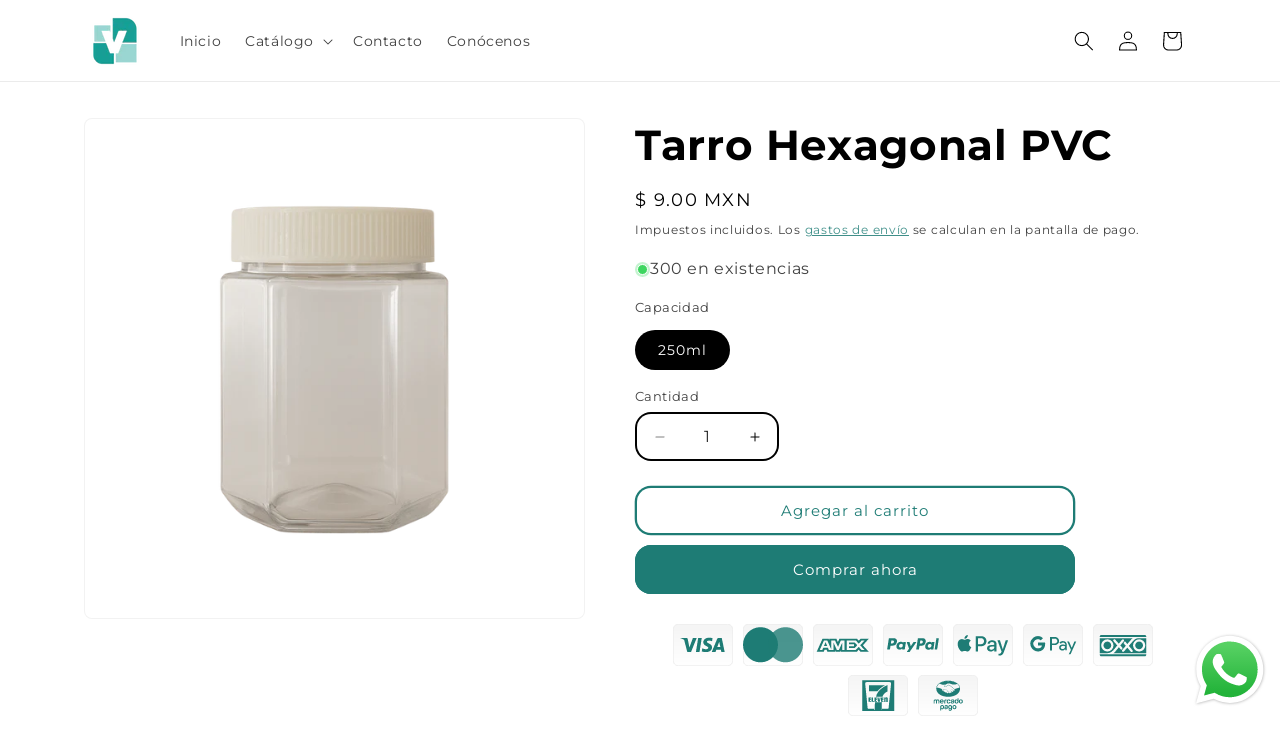

--- FILE ---
content_type: text/html; charset=utf-8
request_url: https://envasesvelasco.com/products/tarro-hexagonal-pvc
body_size: 58632
content:
<!doctype html>
<html class="js" lang="es">
  <head>
    <meta charset="utf-8">
    <meta http-equiv="X-UA-Compatible" content="IE=edge">
    <meta name="viewport" content="width=device-width,initial-scale=1">
    <meta name="theme-color" content="">
    <link rel="canonical" href="https://envasesvelasco.com/products/tarro-hexagonal-pvc"><link rel="icon" type="image/png" href="//envasesvelasco.com/cdn/shop/files/Diseno_sin_titulo-40_b833bd59-9579-4de5-b9a8-6cacc40397ed.png?crop=center&height=32&v=1689782505&width=32"><link rel="preconnect" href="https://fonts.shopifycdn.com" crossorigin><title>
      Tarro Hexagonal PVC
 &ndash; Envases Velasco®</title>

    
      <meta name="description" content="Envases Velasco ofrece una amplia gama de envases versátiles y de alta calidad, diseñados para darle un toque único a tus proyectos y necesidades. Nuestros envases son ideales para almacenar, decorar y crear, adaptándose perfectamente tanto a usos comerciales como personales. Fabricados con materiales resistentes y con">
    

    

<meta property="og:site_name" content="Envases Velasco®">
<meta property="og:url" content="https://envasesvelasco.com/products/tarro-hexagonal-pvc">
<meta property="og:title" content="Tarro Hexagonal PVC">
<meta property="og:type" content="product">
<meta property="og:description" content="Envases Velasco ofrece una amplia gama de envases versátiles y de alta calidad, diseñados para darle un toque único a tus proyectos y necesidades. Nuestros envases son ideales para almacenar, decorar y crear, adaptándose perfectamente tanto a usos comerciales como personales. Fabricados con materiales resistentes y con"><meta property="og:image" content="http://envasesvelasco.com/cdn/shop/files/1_acb8637a-f1f5-46d0-abc4-97ce0a918b8d.png?v=1748888375">
  <meta property="og:image:secure_url" content="https://envasesvelasco.com/cdn/shop/files/1_acb8637a-f1f5-46d0-abc4-97ce0a918b8d.png?v=1748888375">
  <meta property="og:image:width" content="1080">
  <meta property="og:image:height" content="1080"><meta property="og:price:amount" content="9.00">
  <meta property="og:price:currency" content="MXN"><meta name="twitter:card" content="summary_large_image">
<meta name="twitter:title" content="Tarro Hexagonal PVC">
<meta name="twitter:description" content="Envases Velasco ofrece una amplia gama de envases versátiles y de alta calidad, diseñados para darle un toque único a tus proyectos y necesidades. Nuestros envases son ideales para almacenar, decorar y crear, adaptándose perfectamente tanto a usos comerciales como personales. Fabricados con materiales resistentes y con">


    <script src="//envasesvelasco.com/cdn/shop/t/11/assets/constants.js?v=132983761750457495441755228835" defer="defer"></script>
    <script src="//envasesvelasco.com/cdn/shop/t/11/assets/pubsub.js?v=25310214064522200911755228836" defer="defer"></script>
    <script src="//envasesvelasco.com/cdn/shop/t/11/assets/global.js?v=7301445359237545521755228835" defer="defer"></script>
    <script src="//envasesvelasco.com/cdn/shop/t/11/assets/details-disclosure.js?v=13653116266235556501755228835" defer="defer"></script>
    <script src="//envasesvelasco.com/cdn/shop/t/11/assets/details-modal.js?v=25581673532751508451755228835" defer="defer"></script>
    <script src="//envasesvelasco.com/cdn/shop/t/11/assets/search-form.js?v=133129549252120666541755228837" defer="defer"></script><script src="//envasesvelasco.com/cdn/shop/t/11/assets/animations.js?v=88693664871331136111755228835" defer="defer"></script><script>window.performance && window.performance.mark && window.performance.mark('shopify.content_for_header.start');</script><meta name="google-site-verification" content="J-JN77j5MB_ypo0bdoCFOCyZLC9tRBN9Hf6nYOmNThQ">
<meta name="facebook-domain-verification" content="jgkkye5s5cz4wzots3lfhxi8gmwbo6">
<meta id="shopify-digital-wallet" name="shopify-digital-wallet" content="/64788398298/digital_wallets/dialog">
<meta name="shopify-checkout-api-token" content="bed50c4aa16ca0d52cd009f432009f6a">
<meta id="in-context-paypal-metadata" data-shop-id="64788398298" data-venmo-supported="false" data-environment="production" data-locale="es_ES" data-paypal-v4="true" data-currency="MXN">
<link rel="alternate" type="application/json+oembed" href="https://envasesvelasco.com/products/tarro-hexagonal-pvc.oembed">
<script async="async" src="/checkouts/internal/preloads.js?locale=es-MX"></script>
<script id="apple-pay-shop-capabilities" type="application/json">{"shopId":64788398298,"countryCode":"MX","currencyCode":"MXN","merchantCapabilities":["supports3DS"],"merchantId":"gid:\/\/shopify\/Shop\/64788398298","merchantName":"Envases Velasco®","requiredBillingContactFields":["postalAddress","email","phone"],"requiredShippingContactFields":["postalAddress","email","phone"],"shippingType":"shipping","supportedNetworks":["visa","masterCard","amex"],"total":{"type":"pending","label":"Envases Velasco®","amount":"1.00"},"shopifyPaymentsEnabled":true,"supportsSubscriptions":true}</script>
<script id="shopify-features" type="application/json">{"accessToken":"bed50c4aa16ca0d52cd009f432009f6a","betas":["rich-media-storefront-analytics"],"domain":"envasesvelasco.com","predictiveSearch":true,"shopId":64788398298,"locale":"es"}</script>
<script>var Shopify = Shopify || {};
Shopify.shop = "envasesvelasco.myshopify.com";
Shopify.locale = "es";
Shopify.currency = {"active":"MXN","rate":"1.0"};
Shopify.country = "MX";
Shopify.theme = {"name":"Trade","id":153480823002,"schema_name":"Trade","schema_version":"15.4.0","theme_store_id":2699,"role":"main"};
Shopify.theme.handle = "null";
Shopify.theme.style = {"id":null,"handle":null};
Shopify.cdnHost = "envasesvelasco.com/cdn";
Shopify.routes = Shopify.routes || {};
Shopify.routes.root = "/";</script>
<script type="module">!function(o){(o.Shopify=o.Shopify||{}).modules=!0}(window);</script>
<script>!function(o){function n(){var o=[];function n(){o.push(Array.prototype.slice.apply(arguments))}return n.q=o,n}var t=o.Shopify=o.Shopify||{};t.loadFeatures=n(),t.autoloadFeatures=n()}(window);</script>
<script id="shop-js-analytics" type="application/json">{"pageType":"product"}</script>
<script defer="defer" async type="module" src="//envasesvelasco.com/cdn/shopifycloud/shop-js/modules/v2/client.init-shop-cart-sync_2Gr3Q33f.es.esm.js"></script>
<script defer="defer" async type="module" src="//envasesvelasco.com/cdn/shopifycloud/shop-js/modules/v2/chunk.common_noJfOIa7.esm.js"></script>
<script defer="defer" async type="module" src="//envasesvelasco.com/cdn/shopifycloud/shop-js/modules/v2/chunk.modal_Deo2FJQo.esm.js"></script>
<script type="module">
  await import("//envasesvelasco.com/cdn/shopifycloud/shop-js/modules/v2/client.init-shop-cart-sync_2Gr3Q33f.es.esm.js");
await import("//envasesvelasco.com/cdn/shopifycloud/shop-js/modules/v2/chunk.common_noJfOIa7.esm.js");
await import("//envasesvelasco.com/cdn/shopifycloud/shop-js/modules/v2/chunk.modal_Deo2FJQo.esm.js");

  window.Shopify.SignInWithShop?.initShopCartSync?.({"fedCMEnabled":true,"windoidEnabled":true});

</script>
<script>(function() {
  var isLoaded = false;
  function asyncLoad() {
    if (isLoaded) return;
    isLoaded = true;
    var urls = ["https:\/\/loox.io\/widget\/dh3e60ha7J\/loox.1708969493446.js?shop=envasesvelasco.myshopify.com","\/\/cdn.shopify.com\/proxy\/c540a1025af4debb61f16c40434a5fc8e85ce5b42168f807a9596ed1054bb4d3\/d33a6lvgbd0fej.cloudfront.net\/script_tag\/secomapp.scripttag.js?shop=envasesvelasco.myshopify.com\u0026sp-cache-control=cHVibGljLCBtYXgtYWdlPTkwMA"];
    for (var i = 0; i < urls.length; i++) {
      var s = document.createElement('script');
      s.type = 'text/javascript';
      s.async = true;
      s.src = urls[i];
      var x = document.getElementsByTagName('script')[0];
      x.parentNode.insertBefore(s, x);
    }
  };
  if(window.attachEvent) {
    window.attachEvent('onload', asyncLoad);
  } else {
    window.addEventListener('load', asyncLoad, false);
  }
})();</script>
<script id="__st">var __st={"a":64788398298,"offset":-21600,"reqid":"91189eb7-4866-4e63-bdab-86df455efd08-1769429416","pageurl":"envasesvelasco.com\/products\/tarro-hexagonal-pvc","u":"0ce181ebce68","p":"product","rtyp":"product","rid":8047595716826};</script>
<script>window.ShopifyPaypalV4VisibilityTracking = true;</script>
<script id="captcha-bootstrap">!function(){'use strict';const t='contact',e='account',n='new_comment',o=[[t,t],['blogs',n],['comments',n],[t,'customer']],c=[[e,'customer_login'],[e,'guest_login'],[e,'recover_customer_password'],[e,'create_customer']],r=t=>t.map((([t,e])=>`form[action*='/${t}']:not([data-nocaptcha='true']) input[name='form_type'][value='${e}']`)).join(','),a=t=>()=>t?[...document.querySelectorAll(t)].map((t=>t.form)):[];function s(){const t=[...o],e=r(t);return a(e)}const i='password',u='form_key',d=['recaptcha-v3-token','g-recaptcha-response','h-captcha-response',i],f=()=>{try{return window.sessionStorage}catch{return}},m='__shopify_v',_=t=>t.elements[u];function p(t,e,n=!1){try{const o=window.sessionStorage,c=JSON.parse(o.getItem(e)),{data:r}=function(t){const{data:e,action:n}=t;return t[m]||n?{data:e,action:n}:{data:t,action:n}}(c);for(const[e,n]of Object.entries(r))t.elements[e]&&(t.elements[e].value=n);n&&o.removeItem(e)}catch(o){console.error('form repopulation failed',{error:o})}}const l='form_type',E='cptcha';function T(t){t.dataset[E]=!0}const w=window,h=w.document,L='Shopify',v='ce_forms',y='captcha';let A=!1;((t,e)=>{const n=(g='f06e6c50-85a8-45c8-87d0-21a2b65856fe',I='https://cdn.shopify.com/shopifycloud/storefront-forms-hcaptcha/ce_storefront_forms_captcha_hcaptcha.v1.5.2.iife.js',D={infoText:'Protegido por hCaptcha',privacyText:'Privacidad',termsText:'Términos'},(t,e,n)=>{const o=w[L][v],c=o.bindForm;if(c)return c(t,g,e,D).then(n);var r;o.q.push([[t,g,e,D],n]),r=I,A||(h.body.append(Object.assign(h.createElement('script'),{id:'captcha-provider',async:!0,src:r})),A=!0)});var g,I,D;w[L]=w[L]||{},w[L][v]=w[L][v]||{},w[L][v].q=[],w[L][y]=w[L][y]||{},w[L][y].protect=function(t,e){n(t,void 0,e),T(t)},Object.freeze(w[L][y]),function(t,e,n,w,h,L){const[v,y,A,g]=function(t,e,n){const i=e?o:[],u=t?c:[],d=[...i,...u],f=r(d),m=r(i),_=r(d.filter((([t,e])=>n.includes(e))));return[a(f),a(m),a(_),s()]}(w,h,L),I=t=>{const e=t.target;return e instanceof HTMLFormElement?e:e&&e.form},D=t=>v().includes(t);t.addEventListener('submit',(t=>{const e=I(t);if(!e)return;const n=D(e)&&!e.dataset.hcaptchaBound&&!e.dataset.recaptchaBound,o=_(e),c=g().includes(e)&&(!o||!o.value);(n||c)&&t.preventDefault(),c&&!n&&(function(t){try{if(!f())return;!function(t){const e=f();if(!e)return;const n=_(t);if(!n)return;const o=n.value;o&&e.removeItem(o)}(t);const e=Array.from(Array(32),(()=>Math.random().toString(36)[2])).join('');!function(t,e){_(t)||t.append(Object.assign(document.createElement('input'),{type:'hidden',name:u})),t.elements[u].value=e}(t,e),function(t,e){const n=f();if(!n)return;const o=[...t.querySelectorAll(`input[type='${i}']`)].map((({name:t})=>t)),c=[...d,...o],r={};for(const[a,s]of new FormData(t).entries())c.includes(a)||(r[a]=s);n.setItem(e,JSON.stringify({[m]:1,action:t.action,data:r}))}(t,e)}catch(e){console.error('failed to persist form',e)}}(e),e.submit())}));const S=(t,e)=>{t&&!t.dataset[E]&&(n(t,e.some((e=>e===t))),T(t))};for(const o of['focusin','change'])t.addEventListener(o,(t=>{const e=I(t);D(e)&&S(e,y())}));const B=e.get('form_key'),M=e.get(l),P=B&&M;t.addEventListener('DOMContentLoaded',(()=>{const t=y();if(P)for(const e of t)e.elements[l].value===M&&p(e,B);[...new Set([...A(),...v().filter((t=>'true'===t.dataset.shopifyCaptcha))])].forEach((e=>S(e,t)))}))}(h,new URLSearchParams(w.location.search),n,t,e,['guest_login'])})(!0,!0)}();</script>
<script integrity="sha256-4kQ18oKyAcykRKYeNunJcIwy7WH5gtpwJnB7kiuLZ1E=" data-source-attribution="shopify.loadfeatures" defer="defer" src="//envasesvelasco.com/cdn/shopifycloud/storefront/assets/storefront/load_feature-a0a9edcb.js" crossorigin="anonymous"></script>
<script data-source-attribution="shopify.dynamic_checkout.dynamic.init">var Shopify=Shopify||{};Shopify.PaymentButton=Shopify.PaymentButton||{isStorefrontPortableWallets:!0,init:function(){window.Shopify.PaymentButton.init=function(){};var t=document.createElement("script");t.src="https://envasesvelasco.com/cdn/shopifycloud/portable-wallets/latest/portable-wallets.es.js",t.type="module",document.head.appendChild(t)}};
</script>
<script data-source-attribution="shopify.dynamic_checkout.buyer_consent">
  function portableWalletsHideBuyerConsent(e){var t=document.getElementById("shopify-buyer-consent"),n=document.getElementById("shopify-subscription-policy-button");t&&n&&(t.classList.add("hidden"),t.setAttribute("aria-hidden","true"),n.removeEventListener("click",e))}function portableWalletsShowBuyerConsent(e){var t=document.getElementById("shopify-buyer-consent"),n=document.getElementById("shopify-subscription-policy-button");t&&n&&(t.classList.remove("hidden"),t.removeAttribute("aria-hidden"),n.addEventListener("click",e))}window.Shopify?.PaymentButton&&(window.Shopify.PaymentButton.hideBuyerConsent=portableWalletsHideBuyerConsent,window.Shopify.PaymentButton.showBuyerConsent=portableWalletsShowBuyerConsent);
</script>
<script>
  function portableWalletsCleanup(e){e&&e.src&&console.error("Failed to load portable wallets script "+e.src);var t=document.querySelectorAll("shopify-accelerated-checkout .shopify-payment-button__skeleton, shopify-accelerated-checkout-cart .wallet-cart-button__skeleton"),e=document.getElementById("shopify-buyer-consent");for(let e=0;e<t.length;e++)t[e].remove();e&&e.remove()}function portableWalletsNotLoadedAsModule(e){e instanceof ErrorEvent&&"string"==typeof e.message&&e.message.includes("import.meta")&&"string"==typeof e.filename&&e.filename.includes("portable-wallets")&&(window.removeEventListener("error",portableWalletsNotLoadedAsModule),window.Shopify.PaymentButton.failedToLoad=e,"loading"===document.readyState?document.addEventListener("DOMContentLoaded",window.Shopify.PaymentButton.init):window.Shopify.PaymentButton.init())}window.addEventListener("error",portableWalletsNotLoadedAsModule);
</script>

<script type="module" src="https://envasesvelasco.com/cdn/shopifycloud/portable-wallets/latest/portable-wallets.es.js" onError="portableWalletsCleanup(this)" crossorigin="anonymous"></script>
<script nomodule>
  document.addEventListener("DOMContentLoaded", portableWalletsCleanup);
</script>

<link id="shopify-accelerated-checkout-styles" rel="stylesheet" media="screen" href="https://envasesvelasco.com/cdn/shopifycloud/portable-wallets/latest/accelerated-checkout-backwards-compat.css" crossorigin="anonymous">
<style id="shopify-accelerated-checkout-cart">
        #shopify-buyer-consent {
  margin-top: 1em;
  display: inline-block;
  width: 100%;
}

#shopify-buyer-consent.hidden {
  display: none;
}

#shopify-subscription-policy-button {
  background: none;
  border: none;
  padding: 0;
  text-decoration: underline;
  font-size: inherit;
  cursor: pointer;
}

#shopify-subscription-policy-button::before {
  box-shadow: none;
}

      </style>
<script id="sections-script" data-sections="header" defer="defer" src="//envasesvelasco.com/cdn/shop/t/11/compiled_assets/scripts.js?v=1210"></script>
<script>window.performance && window.performance.mark && window.performance.mark('shopify.content_for_header.end');</script>


    <style data-shopify>
      @font-face {
  font-family: Montserrat;
  font-weight: 400;
  font-style: normal;
  font-display: swap;
  src: url("//envasesvelasco.com/cdn/fonts/montserrat/montserrat_n4.81949fa0ac9fd2021e16436151e8eaa539321637.woff2") format("woff2"),
       url("//envasesvelasco.com/cdn/fonts/montserrat/montserrat_n4.a6c632ca7b62da89c3594789ba828388aac693fe.woff") format("woff");
}

      @font-face {
  font-family: Montserrat;
  font-weight: 700;
  font-style: normal;
  font-display: swap;
  src: url("//envasesvelasco.com/cdn/fonts/montserrat/montserrat_n7.3c434e22befd5c18a6b4afadb1e3d77c128c7939.woff2") format("woff2"),
       url("//envasesvelasco.com/cdn/fonts/montserrat/montserrat_n7.5d9fa6e2cae713c8fb539a9876489d86207fe957.woff") format("woff");
}

      @font-face {
  font-family: Montserrat;
  font-weight: 400;
  font-style: italic;
  font-display: swap;
  src: url("//envasesvelasco.com/cdn/fonts/montserrat/montserrat_i4.5a4ea298b4789e064f62a29aafc18d41f09ae59b.woff2") format("woff2"),
       url("//envasesvelasco.com/cdn/fonts/montserrat/montserrat_i4.072b5869c5e0ed5b9d2021e4c2af132e16681ad2.woff") format("woff");
}

      @font-face {
  font-family: Montserrat;
  font-weight: 700;
  font-style: italic;
  font-display: swap;
  src: url("//envasesvelasco.com/cdn/fonts/montserrat/montserrat_i7.a0d4a463df4f146567d871890ffb3c80408e7732.woff2") format("woff2"),
       url("//envasesvelasco.com/cdn/fonts/montserrat/montserrat_i7.f6ec9f2a0681acc6f8152c40921d2a4d2e1a2c78.woff") format("woff");
}

      @font-face {
  font-family: Montserrat;
  font-weight: 700;
  font-style: normal;
  font-display: swap;
  src: url("//envasesvelasco.com/cdn/fonts/montserrat/montserrat_n7.3c434e22befd5c18a6b4afadb1e3d77c128c7939.woff2") format("woff2"),
       url("//envasesvelasco.com/cdn/fonts/montserrat/montserrat_n7.5d9fa6e2cae713c8fb539a9876489d86207fe957.woff") format("woff");
}


      
        :root,
        .color-scheme-1 {
          --color-background: 255,255,255;
        
          --gradient-background: #ffffff;
        

        

        --color-foreground: 0,0,0;
        --color-background-contrast: 191,191,191;
        --color-shadow: 23,159,149;
        --color-button: 30,124,117;
        --color-button-text: 255,255,255;
        --color-secondary-button: 255,255,255;
        --color-secondary-button-text: 30,124,117;
        --color-link: 30,124,117;
        --color-badge-foreground: 0,0,0;
        --color-badge-background: 255,255,255;
        --color-badge-border: 0,0,0;
        --payment-terms-background-color: rgb(255 255 255);
      }
      
        
        .color-scheme-2 {
          --color-background: 23,159,149;
        
          --gradient-background: #179f95;
        

        

        --color-foreground: 255,255,255;
        --color-background-contrast: 7,48,45;
        --color-shadow: 255,255,255;
        --color-button: 30,124,117;
        --color-button-text: 255,255,255;
        --color-secondary-button: 23,159,149;
        --color-secondary-button-text: 255,255,255;
        --color-link: 255,255,255;
        --color-badge-foreground: 255,255,255;
        --color-badge-background: 23,159,149;
        --color-badge-border: 255,255,255;
        --payment-terms-background-color: rgb(23 159 149);
      }
      
        
        .color-scheme-3 {
          --color-background: 255,255,255;
        
          --gradient-background: #ffffff;
        

        

        --color-foreground: 255,255,255;
        --color-background-contrast: 191,191,191;
        --color-shadow: 0,17,40;
        --color-button: 255,255,255;
        --color-button-text: 30,124,117;
        --color-secondary-button: 255,255,255;
        --color-secondary-button-text: 84,72,60;
        --color-link: 84,72,60;
        --color-badge-foreground: 255,255,255;
        --color-badge-background: 255,255,255;
        --color-badge-border: 255,255,255;
        --payment-terms-background-color: rgb(255 255 255);
      }
      
        
        .color-scheme-4 {
          --color-background: 28,34,40;
        
          --gradient-background: #1c2228;
        

        

        --color-foreground: 255,255,255;
        --color-background-contrast: 39,47,55;
        --color-shadow: 0,17,40;
        --color-button: 255,255,255;
        --color-button-text: 0,17,40;
        --color-secondary-button: 28,34,40;
        --color-secondary-button-text: 255,255,255;
        --color-link: 255,255,255;
        --color-badge-foreground: 255,255,255;
        --color-badge-background: 28,34,40;
        --color-badge-border: 255,255,255;
        --payment-terms-background-color: rgb(28 34 40);
      }
      
        
        .color-scheme-5 {
          --color-background: 228,47,47;
        
          --gradient-background: #e42f2f;
        

        

        --color-foreground: 255,255,255;
        --color-background-contrast: 131,17,17;
        --color-shadow: 0,17,40;
        --color-button: 183,172,162;
        --color-button-text: 38,38,38;
        --color-secondary-button: 228,47,47;
        --color-secondary-button-text: 255,255,255;
        --color-link: 255,255,255;
        --color-badge-foreground: 255,255,255;
        --color-badge-background: 228,47,47;
        --color-badge-border: 255,255,255;
        --payment-terms-background-color: rgb(228 47 47);
      }
      
        
        .color-scheme-b701239a-1e6c-4a61-9010-1edd66a5f085 {
          --color-background: 244,244,244;
        
          --gradient-background: #f4f4f4;
        

        

        --color-foreground: 43,44,45;
        --color-background-contrast: 180,180,180;
        --color-shadow: 0,17,40;
        --color-button: 183,172,162;
        --color-button-text: 38,38,38;
        --color-secondary-button: 244,244,244;
        --color-secondary-button-text: 0,17,40;
        --color-link: 0,17,40;
        --color-badge-foreground: 43,44,45;
        --color-badge-background: 244,244,244;
        --color-badge-border: 43,44,45;
        --payment-terms-background-color: rgb(244 244 244);
      }
      

      body, .color-scheme-1, .color-scheme-2, .color-scheme-3, .color-scheme-4, .color-scheme-5, .color-scheme-b701239a-1e6c-4a61-9010-1edd66a5f085 {
        color: rgba(var(--color-foreground), 0.75);
        background-color: rgb(var(--color-background));
      }

      :root {
        --font-body-family: Montserrat, sans-serif;
        --font-body-style: normal;
        --font-body-weight: 400;
        --font-body-weight-bold: 700;

        --font-heading-family: Montserrat, sans-serif;
        --font-heading-style: normal;
        --font-heading-weight: 700;

        --font-body-scale: 1.0;
        --font-heading-scale: 1.05;

        --media-padding: px;
        --media-border-opacity: 0.05;
        --media-border-width: 1px;
        --media-radius: 8px;
        --media-shadow-opacity: 0.0;
        --media-shadow-horizontal-offset: 0px;
        --media-shadow-vertical-offset: 4px;
        --media-shadow-blur-radius: 5px;
        --media-shadow-visible: 0;

        --page-width: 120rem;
        --page-width-margin: 0rem;

        --product-card-image-padding: 1.2rem;
        --product-card-corner-radius: 0.8rem;
        --product-card-text-alignment: left;
        --product-card-border-width: 0.0rem;
        --product-card-border-opacity: 0.1;
        --product-card-shadow-opacity: 0.0;
        --product-card-shadow-visible: 0;
        --product-card-shadow-horizontal-offset: 0.0rem;
        --product-card-shadow-vertical-offset: 0.4rem;
        --product-card-shadow-blur-radius: 0.5rem;

        --collection-card-image-padding: 0.0rem;
        --collection-card-corner-radius: 0.8rem;
        --collection-card-text-alignment: left;
        --collection-card-border-width: 0.0rem;
        --collection-card-border-opacity: 0.1;
        --collection-card-shadow-opacity: 0.0;
        --collection-card-shadow-visible: 0;
        --collection-card-shadow-horizontal-offset: 0.0rem;
        --collection-card-shadow-vertical-offset: 0.4rem;
        --collection-card-shadow-blur-radius: 0.5rem;

        --blog-card-image-padding: 0.0rem;
        --blog-card-corner-radius: 0.8rem;
        --blog-card-text-alignment: left;
        --blog-card-border-width: 0.0rem;
        --blog-card-border-opacity: 0.1;
        --blog-card-shadow-opacity: 0.0;
        --blog-card-shadow-visible: 0;
        --blog-card-shadow-horizontal-offset: 0.0rem;
        --blog-card-shadow-vertical-offset: 0.4rem;
        --blog-card-shadow-blur-radius: 0.5rem;

        --badge-corner-radius: 4.0rem;

        --popup-border-width: 1px;
        --popup-border-opacity: 0.1;
        --popup-corner-radius: 8px;
        --popup-shadow-opacity: 0.05;
        --popup-shadow-horizontal-offset: 0px;
        --popup-shadow-vertical-offset: 4px;
        --popup-shadow-blur-radius: 5px;

        --drawer-border-width: 1px;
        --drawer-border-opacity: 0.1;
        --drawer-shadow-opacity: 0.0;
        --drawer-shadow-horizontal-offset: 0px;
        --drawer-shadow-vertical-offset: 4px;
        --drawer-shadow-blur-radius: 5px;

        --spacing-sections-desktop: 0px;
        --spacing-sections-mobile: 0px;

        --grid-desktop-vertical-spacing: 12px;
        --grid-desktop-horizontal-spacing: 12px;
        --grid-mobile-vertical-spacing: 6px;
        --grid-mobile-horizontal-spacing: 6px;

        --text-boxes-border-opacity: 0.1;
        --text-boxes-border-width: 0px;
        --text-boxes-radius: 8px;
        --text-boxes-shadow-opacity: 0.0;
        --text-boxes-shadow-visible: 0;
        --text-boxes-shadow-horizontal-offset: 0px;
        --text-boxes-shadow-vertical-offset: 4px;
        --text-boxes-shadow-blur-radius: 5px;

        --buttons-radius: 14px;
        --buttons-radius-outset: 16px;
        --buttons-border-width: 2px;
        --buttons-border-opacity: 1.0;
        --buttons-shadow-opacity: 0.0;
        --buttons-shadow-visible: 0;
        --buttons-shadow-horizontal-offset: 0px;
        --buttons-shadow-vertical-offset: 4px;
        --buttons-shadow-blur-radius: 5px;
        --buttons-border-offset: 0.3px;

        --inputs-radius: 14px;
        --inputs-border-width: 2px;
        --inputs-border-opacity: 1.0;
        --inputs-shadow-opacity: 0.0;
        --inputs-shadow-horizontal-offset: 0px;
        --inputs-margin-offset: 0px;
        --inputs-shadow-vertical-offset: 4px;
        --inputs-shadow-blur-radius: 5px;
        --inputs-radius-outset: 16px;

        --variant-pills-radius: 40px;
        --variant-pills-border-width: 3px;
        --variant-pills-border-opacity: 0.55;
        --variant-pills-shadow-opacity: 0.0;
        --variant-pills-shadow-horizontal-offset: 0px;
        --variant-pills-shadow-vertical-offset: 4px;
        --variant-pills-shadow-blur-radius: 5px;
      }

      *,
      *::before,
      *::after {
        box-sizing: inherit;
      }

      html {
        box-sizing: border-box;
        font-size: calc(var(--font-body-scale) * 62.5%);
        height: 100%;
      }

      body {
        display: grid;
        grid-template-rows: auto auto 1fr auto;
        grid-template-columns: 100%;
        min-height: 100%;
        margin: 0;
        font-size: 1.5rem;
        letter-spacing: 0.06rem;
        line-height: calc(1 + 0.8 / var(--font-body-scale));
        font-family: var(--font-body-family);
        font-style: var(--font-body-style);
        font-weight: var(--font-body-weight);
      }

      @media screen and (min-width: 750px) {
        body {
          font-size: 1.6rem;
        }
      }
    </style>

    <link href="//envasesvelasco.com/cdn/shop/t/11/assets/base.css?v=159841507637079171801755228835" rel="stylesheet" type="text/css" media="all" />
    <link rel="stylesheet" href="//envasesvelasco.com/cdn/shop/t/11/assets/component-cart-items.css?v=13033300910818915211755228835" media="print" onload="this.media='all'">
      <link rel="preload" as="font" href="//envasesvelasco.com/cdn/fonts/montserrat/montserrat_n4.81949fa0ac9fd2021e16436151e8eaa539321637.woff2" type="font/woff2" crossorigin>
      

      <link rel="preload" as="font" href="//envasesvelasco.com/cdn/fonts/montserrat/montserrat_n7.3c434e22befd5c18a6b4afadb1e3d77c128c7939.woff2" type="font/woff2" crossorigin>
      
<link
        rel="stylesheet"
        href="//envasesvelasco.com/cdn/shop/t/11/assets/component-predictive-search.css?v=118923337488134913561755228835"
        media="print"
        onload="this.media='all'"
      ><script>
      if (Shopify.designMode) {
        document.documentElement.classList.add('shopify-design-mode');
      }
    </script>
  <script src="https://cdn.shopify.com/extensions/019b6dda-9f81-7c8b-b5f5-7756ae4a26fb/dondy-whatsapp-chat-widget-85/assets/ChatBubble.js" type="text/javascript" defer="defer"></script>
<link href="https://cdn.shopify.com/extensions/019b6dda-9f81-7c8b-b5f5-7756ae4a26fb/dondy-whatsapp-chat-widget-85/assets/ChatBubble.css" rel="stylesheet" type="text/css" media="all">
<script src="https://cdn.shopify.com/extensions/4e276193-403c-423f-833c-fefed71819cf/forms-2298/assets/shopify-forms-loader.js" type="text/javascript" defer="defer"></script>
<link href="https://monorail-edge.shopifysvc.com" rel="dns-prefetch">
<script>(function(){if ("sendBeacon" in navigator && "performance" in window) {try {var session_token_from_headers = performance.getEntriesByType('navigation')[0].serverTiming.find(x => x.name == '_s').description;} catch {var session_token_from_headers = undefined;}var session_cookie_matches = document.cookie.match(/_shopify_s=([^;]*)/);var session_token_from_cookie = session_cookie_matches && session_cookie_matches.length === 2 ? session_cookie_matches[1] : "";var session_token = session_token_from_headers || session_token_from_cookie || "";function handle_abandonment_event(e) {var entries = performance.getEntries().filter(function(entry) {return /monorail-edge.shopifysvc.com/.test(entry.name);});if (!window.abandonment_tracked && entries.length === 0) {window.abandonment_tracked = true;var currentMs = Date.now();var navigation_start = performance.timing.navigationStart;var payload = {shop_id: 64788398298,url: window.location.href,navigation_start,duration: currentMs - navigation_start,session_token,page_type: "product"};window.navigator.sendBeacon("https://monorail-edge.shopifysvc.com/v1/produce", JSON.stringify({schema_id: "online_store_buyer_site_abandonment/1.1",payload: payload,metadata: {event_created_at_ms: currentMs,event_sent_at_ms: currentMs}}));}}window.addEventListener('pagehide', handle_abandonment_event);}}());</script>
<script id="web-pixels-manager-setup">(function e(e,d,r,n,o){if(void 0===o&&(o={}),!Boolean(null===(a=null===(i=window.Shopify)||void 0===i?void 0:i.analytics)||void 0===a?void 0:a.replayQueue)){var i,a;window.Shopify=window.Shopify||{};var t=window.Shopify;t.analytics=t.analytics||{};var s=t.analytics;s.replayQueue=[],s.publish=function(e,d,r){return s.replayQueue.push([e,d,r]),!0};try{self.performance.mark("wpm:start")}catch(e){}var l=function(){var e={modern:/Edge?\/(1{2}[4-9]|1[2-9]\d|[2-9]\d{2}|\d{4,})\.\d+(\.\d+|)|Firefox\/(1{2}[4-9]|1[2-9]\d|[2-9]\d{2}|\d{4,})\.\d+(\.\d+|)|Chrom(ium|e)\/(9{2}|\d{3,})\.\d+(\.\d+|)|(Maci|X1{2}).+ Version\/(15\.\d+|(1[6-9]|[2-9]\d|\d{3,})\.\d+)([,.]\d+|)( \(\w+\)|)( Mobile\/\w+|) Safari\/|Chrome.+OPR\/(9{2}|\d{3,})\.\d+\.\d+|(CPU[ +]OS|iPhone[ +]OS|CPU[ +]iPhone|CPU IPhone OS|CPU iPad OS)[ +]+(15[._]\d+|(1[6-9]|[2-9]\d|\d{3,})[._]\d+)([._]\d+|)|Android:?[ /-](13[3-9]|1[4-9]\d|[2-9]\d{2}|\d{4,})(\.\d+|)(\.\d+|)|Android.+Firefox\/(13[5-9]|1[4-9]\d|[2-9]\d{2}|\d{4,})\.\d+(\.\d+|)|Android.+Chrom(ium|e)\/(13[3-9]|1[4-9]\d|[2-9]\d{2}|\d{4,})\.\d+(\.\d+|)|SamsungBrowser\/([2-9]\d|\d{3,})\.\d+/,legacy:/Edge?\/(1[6-9]|[2-9]\d|\d{3,})\.\d+(\.\d+|)|Firefox\/(5[4-9]|[6-9]\d|\d{3,})\.\d+(\.\d+|)|Chrom(ium|e)\/(5[1-9]|[6-9]\d|\d{3,})\.\d+(\.\d+|)([\d.]+$|.*Safari\/(?![\d.]+ Edge\/[\d.]+$))|(Maci|X1{2}).+ Version\/(10\.\d+|(1[1-9]|[2-9]\d|\d{3,})\.\d+)([,.]\d+|)( \(\w+\)|)( Mobile\/\w+|) Safari\/|Chrome.+OPR\/(3[89]|[4-9]\d|\d{3,})\.\d+\.\d+|(CPU[ +]OS|iPhone[ +]OS|CPU[ +]iPhone|CPU IPhone OS|CPU iPad OS)[ +]+(10[._]\d+|(1[1-9]|[2-9]\d|\d{3,})[._]\d+)([._]\d+|)|Android:?[ /-](13[3-9]|1[4-9]\d|[2-9]\d{2}|\d{4,})(\.\d+|)(\.\d+|)|Mobile Safari.+OPR\/([89]\d|\d{3,})\.\d+\.\d+|Android.+Firefox\/(13[5-9]|1[4-9]\d|[2-9]\d{2}|\d{4,})\.\d+(\.\d+|)|Android.+Chrom(ium|e)\/(13[3-9]|1[4-9]\d|[2-9]\d{2}|\d{4,})\.\d+(\.\d+|)|Android.+(UC? ?Browser|UCWEB|U3)[ /]?(15\.([5-9]|\d{2,})|(1[6-9]|[2-9]\d|\d{3,})\.\d+)\.\d+|SamsungBrowser\/(5\.\d+|([6-9]|\d{2,})\.\d+)|Android.+MQ{2}Browser\/(14(\.(9|\d{2,})|)|(1[5-9]|[2-9]\d|\d{3,})(\.\d+|))(\.\d+|)|K[Aa][Ii]OS\/(3\.\d+|([4-9]|\d{2,})\.\d+)(\.\d+|)/},d=e.modern,r=e.legacy,n=navigator.userAgent;return n.match(d)?"modern":n.match(r)?"legacy":"unknown"}(),u="modern"===l?"modern":"legacy",c=(null!=n?n:{modern:"",legacy:""})[u],f=function(e){return[e.baseUrl,"/wpm","/b",e.hashVersion,"modern"===e.buildTarget?"m":"l",".js"].join("")}({baseUrl:d,hashVersion:r,buildTarget:u}),m=function(e){var d=e.version,r=e.bundleTarget,n=e.surface,o=e.pageUrl,i=e.monorailEndpoint;return{emit:function(e){var a=e.status,t=e.errorMsg,s=(new Date).getTime(),l=JSON.stringify({metadata:{event_sent_at_ms:s},events:[{schema_id:"web_pixels_manager_load/3.1",payload:{version:d,bundle_target:r,page_url:o,status:a,surface:n,error_msg:t},metadata:{event_created_at_ms:s}}]});if(!i)return console&&console.warn&&console.warn("[Web Pixels Manager] No Monorail endpoint provided, skipping logging."),!1;try{return self.navigator.sendBeacon.bind(self.navigator)(i,l)}catch(e){}var u=new XMLHttpRequest;try{return u.open("POST",i,!0),u.setRequestHeader("Content-Type","text/plain"),u.send(l),!0}catch(e){return console&&console.warn&&console.warn("[Web Pixels Manager] Got an unhandled error while logging to Monorail."),!1}}}}({version:r,bundleTarget:l,surface:e.surface,pageUrl:self.location.href,monorailEndpoint:e.monorailEndpoint});try{o.browserTarget=l,function(e){var d=e.src,r=e.async,n=void 0===r||r,o=e.onload,i=e.onerror,a=e.sri,t=e.scriptDataAttributes,s=void 0===t?{}:t,l=document.createElement("script"),u=document.querySelector("head"),c=document.querySelector("body");if(l.async=n,l.src=d,a&&(l.integrity=a,l.crossOrigin="anonymous"),s)for(var f in s)if(Object.prototype.hasOwnProperty.call(s,f))try{l.dataset[f]=s[f]}catch(e){}if(o&&l.addEventListener("load",o),i&&l.addEventListener("error",i),u)u.appendChild(l);else{if(!c)throw new Error("Did not find a head or body element to append the script");c.appendChild(l)}}({src:f,async:!0,onload:function(){if(!function(){var e,d;return Boolean(null===(d=null===(e=window.Shopify)||void 0===e?void 0:e.analytics)||void 0===d?void 0:d.initialized)}()){var d=window.webPixelsManager.init(e)||void 0;if(d){var r=window.Shopify.analytics;r.replayQueue.forEach((function(e){var r=e[0],n=e[1],o=e[2];d.publishCustomEvent(r,n,o)})),r.replayQueue=[],r.publish=d.publishCustomEvent,r.visitor=d.visitor,r.initialized=!0}}},onerror:function(){return m.emit({status:"failed",errorMsg:"".concat(f," has failed to load")})},sri:function(e){var d=/^sha384-[A-Za-z0-9+/=]+$/;return"string"==typeof e&&d.test(e)}(c)?c:"",scriptDataAttributes:o}),m.emit({status:"loading"})}catch(e){m.emit({status:"failed",errorMsg:(null==e?void 0:e.message)||"Unknown error"})}}})({shopId: 64788398298,storefrontBaseUrl: "https://envasesvelasco.com",extensionsBaseUrl: "https://extensions.shopifycdn.com/cdn/shopifycloud/web-pixels-manager",monorailEndpoint: "https://monorail-edge.shopifysvc.com/unstable/produce_batch",surface: "storefront-renderer",enabledBetaFlags: ["2dca8a86"],webPixelsConfigList: [{"id":"1755742426","configuration":"{\"shop\":\"envasesvelasco.myshopify.com\",\"collect_url\":\"https:\\\/\\\/collect.bogos.io\\\/collect\"}","eventPayloadVersion":"v1","runtimeContext":"STRICT","scriptVersion":"27aaba9b0270b21ff3511bb6f0b97902","type":"APP","apiClientId":177733,"privacyPurposes":["ANALYTICS","MARKETING","SALE_OF_DATA"],"dataSharingAdjustments":{"protectedCustomerApprovalScopes":["read_customer_address","read_customer_email","read_customer_name","read_customer_personal_data","read_customer_phone"]}},{"id":"703529178","configuration":"{\"tagID\":\"2613022096527\"}","eventPayloadVersion":"v1","runtimeContext":"STRICT","scriptVersion":"18031546ee651571ed29edbe71a3550b","type":"APP","apiClientId":3009811,"privacyPurposes":["ANALYTICS","MARKETING","SALE_OF_DATA"],"dataSharingAdjustments":{"protectedCustomerApprovalScopes":["read_customer_address","read_customer_email","read_customer_name","read_customer_personal_data","read_customer_phone"]}},{"id":"432537818","configuration":"{\"config\":\"{\\\"google_tag_ids\\\":[\\\"G-VF9VPY0FEJ\\\",\\\"AW-441699485\\\",\\\"GT-WRDFLW6\\\"],\\\"target_country\\\":\\\"MX\\\",\\\"gtag_events\\\":[{\\\"type\\\":\\\"begin_checkout\\\",\\\"action_label\\\":[\\\"G-VF9VPY0FEJ\\\",\\\"AW-441699485\\\/XfbECI-FzL4YEJ2Zz9IB\\\"]},{\\\"type\\\":\\\"search\\\",\\\"action_label\\\":[\\\"G-VF9VPY0FEJ\\\",\\\"AW-441699485\\\/QbnZCImFzL4YEJ2Zz9IB\\\"]},{\\\"type\\\":\\\"view_item\\\",\\\"action_label\\\":[\\\"G-VF9VPY0FEJ\\\",\\\"AW-441699485\\\/sl8KCIaFzL4YEJ2Zz9IB\\\",\\\"MC-V848MJH8E6\\\"]},{\\\"type\\\":\\\"purchase\\\",\\\"action_label\\\":[\\\"G-VF9VPY0FEJ\\\",\\\"AW-441699485\\\/FF7yCKL9y74YEJ2Zz9IB\\\",\\\"MC-V848MJH8E6\\\"]},{\\\"type\\\":\\\"page_view\\\",\\\"action_label\\\":[\\\"G-VF9VPY0FEJ\\\",\\\"AW-441699485\\\/1N3kCKX9y74YEJ2Zz9IB\\\",\\\"MC-V848MJH8E6\\\"]},{\\\"type\\\":\\\"add_payment_info\\\",\\\"action_label\\\":[\\\"G-VF9VPY0FEJ\\\",\\\"AW-441699485\\\/iSoKCJKFzL4YEJ2Zz9IB\\\"]},{\\\"type\\\":\\\"add_to_cart\\\",\\\"action_label\\\":[\\\"G-VF9VPY0FEJ\\\",\\\"AW-441699485\\\/7ctxCIyFzL4YEJ2Zz9IB\\\",\\\"AW-441699485\\\/KUwdCKnYs78YEJ2Zz9IB\\\"]}],\\\"enable_monitoring_mode\\\":false}\"}","eventPayloadVersion":"v1","runtimeContext":"OPEN","scriptVersion":"b2a88bafab3e21179ed38636efcd8a93","type":"APP","apiClientId":1780363,"privacyPurposes":[],"dataSharingAdjustments":{"protectedCustomerApprovalScopes":["read_customer_address","read_customer_email","read_customer_name","read_customer_personal_data","read_customer_phone"]}},{"id":"417464538","configuration":"{\"pixelCode\":\"COQJG73C77U1PB5GTJOG\"}","eventPayloadVersion":"v1","runtimeContext":"STRICT","scriptVersion":"22e92c2ad45662f435e4801458fb78cc","type":"APP","apiClientId":4383523,"privacyPurposes":["ANALYTICS","MARKETING","SALE_OF_DATA"],"dataSharingAdjustments":{"protectedCustomerApprovalScopes":["read_customer_address","read_customer_email","read_customer_name","read_customer_personal_data","read_customer_phone"]}},{"id":"304775386","configuration":"{\"pixel_id\":\"3721849498130042\",\"pixel_type\":\"facebook_pixel\",\"metaapp_system_user_token\":\"-\"}","eventPayloadVersion":"v1","runtimeContext":"OPEN","scriptVersion":"ca16bc87fe92b6042fbaa3acc2fbdaa6","type":"APP","apiClientId":2329312,"privacyPurposes":["ANALYTICS","MARKETING","SALE_OF_DATA"],"dataSharingAdjustments":{"protectedCustomerApprovalScopes":["read_customer_address","read_customer_email","read_customer_name","read_customer_personal_data","read_customer_phone"]}},{"id":"shopify-app-pixel","configuration":"{}","eventPayloadVersion":"v1","runtimeContext":"STRICT","scriptVersion":"0450","apiClientId":"shopify-pixel","type":"APP","privacyPurposes":["ANALYTICS","MARKETING"]},{"id":"shopify-custom-pixel","eventPayloadVersion":"v1","runtimeContext":"LAX","scriptVersion":"0450","apiClientId":"shopify-pixel","type":"CUSTOM","privacyPurposes":["ANALYTICS","MARKETING"]}],isMerchantRequest: false,initData: {"shop":{"name":"Envases Velasco®","paymentSettings":{"currencyCode":"MXN"},"myshopifyDomain":"envasesvelasco.myshopify.com","countryCode":"MX","storefrontUrl":"https:\/\/envasesvelasco.com"},"customer":null,"cart":null,"checkout":null,"productVariants":[{"price":{"amount":9.0,"currencyCode":"MXN"},"product":{"title":"Tarro Hexagonal PVC","vendor":"Envases Velasco","id":"8047595716826","untranslatedTitle":"Tarro Hexagonal PVC","url":"\/products\/tarro-hexagonal-pvc","type":""},"id":"44068727521498","image":{"src":"\/\/envasesvelasco.com\/cdn\/shop\/files\/1_acb8637a-f1f5-46d0-abc4-97ce0a918b8d.png?v=1748888375"},"sku":"","title":"250ml","untranslatedTitle":"250ml"}],"purchasingCompany":null},},"https://envasesvelasco.com/cdn","fcfee988w5aeb613cpc8e4bc33m6693e112",{"modern":"","legacy":""},{"shopId":"64788398298","storefrontBaseUrl":"https:\/\/envasesvelasco.com","extensionBaseUrl":"https:\/\/extensions.shopifycdn.com\/cdn\/shopifycloud\/web-pixels-manager","surface":"storefront-renderer","enabledBetaFlags":"[\"2dca8a86\"]","isMerchantRequest":"false","hashVersion":"fcfee988w5aeb613cpc8e4bc33m6693e112","publish":"custom","events":"[[\"page_viewed\",{}],[\"product_viewed\",{\"productVariant\":{\"price\":{\"amount\":9.0,\"currencyCode\":\"MXN\"},\"product\":{\"title\":\"Tarro Hexagonal PVC\",\"vendor\":\"Envases Velasco\",\"id\":\"8047595716826\",\"untranslatedTitle\":\"Tarro Hexagonal PVC\",\"url\":\"\/products\/tarro-hexagonal-pvc\",\"type\":\"\"},\"id\":\"44068727521498\",\"image\":{\"src\":\"\/\/envasesvelasco.com\/cdn\/shop\/files\/1_acb8637a-f1f5-46d0-abc4-97ce0a918b8d.png?v=1748888375\"},\"sku\":\"\",\"title\":\"250ml\",\"untranslatedTitle\":\"250ml\"}}]]"});</script><script>
  window.ShopifyAnalytics = window.ShopifyAnalytics || {};
  window.ShopifyAnalytics.meta = window.ShopifyAnalytics.meta || {};
  window.ShopifyAnalytics.meta.currency = 'MXN';
  var meta = {"product":{"id":8047595716826,"gid":"gid:\/\/shopify\/Product\/8047595716826","vendor":"Envases Velasco","type":"","handle":"tarro-hexagonal-pvc","variants":[{"id":44068727521498,"price":900,"name":"Tarro Hexagonal PVC - 250ml","public_title":"250ml","sku":""}],"remote":false},"page":{"pageType":"product","resourceType":"product","resourceId":8047595716826,"requestId":"91189eb7-4866-4e63-bdab-86df455efd08-1769429416"}};
  for (var attr in meta) {
    window.ShopifyAnalytics.meta[attr] = meta[attr];
  }
</script>
<script class="analytics">
  (function () {
    var customDocumentWrite = function(content) {
      var jquery = null;

      if (window.jQuery) {
        jquery = window.jQuery;
      } else if (window.Checkout && window.Checkout.$) {
        jquery = window.Checkout.$;
      }

      if (jquery) {
        jquery('body').append(content);
      }
    };

    var hasLoggedConversion = function(token) {
      if (token) {
        return document.cookie.indexOf('loggedConversion=' + token) !== -1;
      }
      return false;
    }

    var setCookieIfConversion = function(token) {
      if (token) {
        var twoMonthsFromNow = new Date(Date.now());
        twoMonthsFromNow.setMonth(twoMonthsFromNow.getMonth() + 2);

        document.cookie = 'loggedConversion=' + token + '; expires=' + twoMonthsFromNow;
      }
    }

    var trekkie = window.ShopifyAnalytics.lib = window.trekkie = window.trekkie || [];
    if (trekkie.integrations) {
      return;
    }
    trekkie.methods = [
      'identify',
      'page',
      'ready',
      'track',
      'trackForm',
      'trackLink'
    ];
    trekkie.factory = function(method) {
      return function() {
        var args = Array.prototype.slice.call(arguments);
        args.unshift(method);
        trekkie.push(args);
        return trekkie;
      };
    };
    for (var i = 0; i < trekkie.methods.length; i++) {
      var key = trekkie.methods[i];
      trekkie[key] = trekkie.factory(key);
    }
    trekkie.load = function(config) {
      trekkie.config = config || {};
      trekkie.config.initialDocumentCookie = document.cookie;
      var first = document.getElementsByTagName('script')[0];
      var script = document.createElement('script');
      script.type = 'text/javascript';
      script.onerror = function(e) {
        var scriptFallback = document.createElement('script');
        scriptFallback.type = 'text/javascript';
        scriptFallback.onerror = function(error) {
                var Monorail = {
      produce: function produce(monorailDomain, schemaId, payload) {
        var currentMs = new Date().getTime();
        var event = {
          schema_id: schemaId,
          payload: payload,
          metadata: {
            event_created_at_ms: currentMs,
            event_sent_at_ms: currentMs
          }
        };
        return Monorail.sendRequest("https://" + monorailDomain + "/v1/produce", JSON.stringify(event));
      },
      sendRequest: function sendRequest(endpointUrl, payload) {
        // Try the sendBeacon API
        if (window && window.navigator && typeof window.navigator.sendBeacon === 'function' && typeof window.Blob === 'function' && !Monorail.isIos12()) {
          var blobData = new window.Blob([payload], {
            type: 'text/plain'
          });

          if (window.navigator.sendBeacon(endpointUrl, blobData)) {
            return true;
          } // sendBeacon was not successful

        } // XHR beacon

        var xhr = new XMLHttpRequest();

        try {
          xhr.open('POST', endpointUrl);
          xhr.setRequestHeader('Content-Type', 'text/plain');
          xhr.send(payload);
        } catch (e) {
          console.log(e);
        }

        return false;
      },
      isIos12: function isIos12() {
        return window.navigator.userAgent.lastIndexOf('iPhone; CPU iPhone OS 12_') !== -1 || window.navigator.userAgent.lastIndexOf('iPad; CPU OS 12_') !== -1;
      }
    };
    Monorail.produce('monorail-edge.shopifysvc.com',
      'trekkie_storefront_load_errors/1.1',
      {shop_id: 64788398298,
      theme_id: 153480823002,
      app_name: "storefront",
      context_url: window.location.href,
      source_url: "//envasesvelasco.com/cdn/s/trekkie.storefront.8d95595f799fbf7e1d32231b9a28fd43b70c67d3.min.js"});

        };
        scriptFallback.async = true;
        scriptFallback.src = '//envasesvelasco.com/cdn/s/trekkie.storefront.8d95595f799fbf7e1d32231b9a28fd43b70c67d3.min.js';
        first.parentNode.insertBefore(scriptFallback, first);
      };
      script.async = true;
      script.src = '//envasesvelasco.com/cdn/s/trekkie.storefront.8d95595f799fbf7e1d32231b9a28fd43b70c67d3.min.js';
      first.parentNode.insertBefore(script, first);
    };
    trekkie.load(
      {"Trekkie":{"appName":"storefront","development":false,"defaultAttributes":{"shopId":64788398298,"isMerchantRequest":null,"themeId":153480823002,"themeCityHash":"7476138745492205157","contentLanguage":"es","currency":"MXN","eventMetadataId":"117a1cc2-e4bb-4b26-a699-ab0b376c9209"},"isServerSideCookieWritingEnabled":true,"monorailRegion":"shop_domain","enabledBetaFlags":["65f19447"]},"Session Attribution":{},"S2S":{"facebookCapiEnabled":true,"source":"trekkie-storefront-renderer","apiClientId":580111}}
    );

    var loaded = false;
    trekkie.ready(function() {
      if (loaded) return;
      loaded = true;

      window.ShopifyAnalytics.lib = window.trekkie;

      var originalDocumentWrite = document.write;
      document.write = customDocumentWrite;
      try { window.ShopifyAnalytics.merchantGoogleAnalytics.call(this); } catch(error) {};
      document.write = originalDocumentWrite;

      window.ShopifyAnalytics.lib.page(null,{"pageType":"product","resourceType":"product","resourceId":8047595716826,"requestId":"91189eb7-4866-4e63-bdab-86df455efd08-1769429416","shopifyEmitted":true});

      var match = window.location.pathname.match(/checkouts\/(.+)\/(thank_you|post_purchase)/)
      var token = match? match[1]: undefined;
      if (!hasLoggedConversion(token)) {
        setCookieIfConversion(token);
        window.ShopifyAnalytics.lib.track("Viewed Product",{"currency":"MXN","variantId":44068727521498,"productId":8047595716826,"productGid":"gid:\/\/shopify\/Product\/8047595716826","name":"Tarro Hexagonal PVC - 250ml","price":"9.00","sku":"","brand":"Envases Velasco","variant":"250ml","category":"","nonInteraction":true,"remote":false},undefined,undefined,{"shopifyEmitted":true});
      window.ShopifyAnalytics.lib.track("monorail:\/\/trekkie_storefront_viewed_product\/1.1",{"currency":"MXN","variantId":44068727521498,"productId":8047595716826,"productGid":"gid:\/\/shopify\/Product\/8047595716826","name":"Tarro Hexagonal PVC - 250ml","price":"9.00","sku":"","brand":"Envases Velasco","variant":"250ml","category":"","nonInteraction":true,"remote":false,"referer":"https:\/\/envasesvelasco.com\/products\/tarro-hexagonal-pvc"});
      }
    });


        var eventsListenerScript = document.createElement('script');
        eventsListenerScript.async = true;
        eventsListenerScript.src = "//envasesvelasco.com/cdn/shopifycloud/storefront/assets/shop_events_listener-3da45d37.js";
        document.getElementsByTagName('head')[0].appendChild(eventsListenerScript);

})();</script>
<script
  defer
  src="https://envasesvelasco.com/cdn/shopifycloud/perf-kit/shopify-perf-kit-3.0.4.min.js"
  data-application="storefront-renderer"
  data-shop-id="64788398298"
  data-render-region="gcp-us-east1"
  data-page-type="product"
  data-theme-instance-id="153480823002"
  data-theme-name="Trade"
  data-theme-version="15.4.0"
  data-monorail-region="shop_domain"
  data-resource-timing-sampling-rate="10"
  data-shs="true"
  data-shs-beacon="true"
  data-shs-export-with-fetch="true"
  data-shs-logs-sample-rate="1"
  data-shs-beacon-endpoint="https://envasesvelasco.com/api/collect"
></script>
</head>

  <body class="gradient animate--hover-vertical-lift">
    <a class="skip-to-content-link button visually-hidden" href="#MainContent">
      Ir directamente al contenido
    </a><!-- BEGIN sections: header-group -->
<div id="shopify-section-sections--20004597137626__header" class="shopify-section shopify-section-group-header-group section-header"><link rel="stylesheet" href="//envasesvelasco.com/cdn/shop/t/11/assets/component-list-menu.css?v=151968516119678728991755228835" media="print" onload="this.media='all'">
<link rel="stylesheet" href="//envasesvelasco.com/cdn/shop/t/11/assets/component-search.css?v=165164710990765432851755228835" media="print" onload="this.media='all'">
<link rel="stylesheet" href="//envasesvelasco.com/cdn/shop/t/11/assets/component-menu-drawer.css?v=147478906057189667651755228835" media="print" onload="this.media='all'">
<link rel="stylesheet" href="//envasesvelasco.com/cdn/shop/t/11/assets/component-cart-notification.css?v=54116361853792938221755228835" media="print" onload="this.media='all'"><link rel="stylesheet" href="//envasesvelasco.com/cdn/shop/t/11/assets/component-price.css?v=47596247576480123001755228835" media="print" onload="this.media='all'"><link rel="stylesheet" href="//envasesvelasco.com/cdn/shop/t/11/assets/component-mega-menu.css?v=10110889665867715061755228835" media="print" onload="this.media='all'"><style>
  header-drawer {
    justify-self: start;
    margin-left: -1.2rem;
  }.scrolled-past-header .header__heading-logo-wrapper {
      width: 75%;
    }@media screen and (min-width: 990px) {
      header-drawer {
        display: none;
      }
    }.menu-drawer-container {
    display: flex;
  }

  .list-menu {
    list-style: none;
    padding: 0;
    margin: 0;
  }

  .list-menu--inline {
    display: inline-flex;
    flex-wrap: wrap;
  }

  summary.list-menu__item {
    padding-right: 2.7rem;
  }

  .list-menu__item {
    display: flex;
    align-items: center;
    line-height: calc(1 + 0.3 / var(--font-body-scale));
  }

  .list-menu__item--link {
    text-decoration: none;
    padding-bottom: 1rem;
    padding-top: 1rem;
    line-height: calc(1 + 0.8 / var(--font-body-scale));
  }

  @media screen and (min-width: 750px) {
    .list-menu__item--link {
      padding-bottom: 0.5rem;
      padding-top: 0.5rem;
    }
  }
</style><style data-shopify>.header {
    padding: 4px 3rem 4px 3rem;
  }

  .section-header {
    position: sticky; /* This is for fixing a Safari z-index issue. PR #2147 */
    margin-bottom: 0px;
  }

  @media screen and (min-width: 750px) {
    .section-header {
      margin-bottom: 0px;
    }
  }

  @media screen and (min-width: 990px) {
    .header {
      padding-top: 8px;
      padding-bottom: 8px;
    }
  }</style><script src="//envasesvelasco.com/cdn/shop/t/11/assets/cart-notification.js?v=133508293167896966491755228835" defer="defer"></script>

<sticky-header data-sticky-type="reduce-logo-size" class="header-wrapper color-scheme-1 gradient header-wrapper--border-bottom"><header class="header header--middle-left header--mobile-center page-width header--has-menu header--has-social header--has-account">

<header-drawer data-breakpoint="tablet">
  <details id="Details-menu-drawer-container" class="menu-drawer-container">
    <summary
      class="header__icon header__icon--menu header__icon--summary link focus-inset"
      aria-label="Menú"
    >
      <span><svg xmlns="http://www.w3.org/2000/svg" fill="none" class="icon icon-hamburger" viewBox="0 0 18 16"><path fill="currentColor" d="M1 .5a.5.5 0 1 0 0 1h15.71a.5.5 0 0 0 0-1zM.5 8a.5.5 0 0 1 .5-.5h15.71a.5.5 0 0 1 0 1H1A.5.5 0 0 1 .5 8m0 7a.5.5 0 0 1 .5-.5h15.71a.5.5 0 0 1 0 1H1a.5.5 0 0 1-.5-.5"/></svg>
<svg xmlns="http://www.w3.org/2000/svg" fill="none" class="icon icon-close" viewBox="0 0 18 17"><path fill="currentColor" d="M.865 15.978a.5.5 0 0 0 .707.707l7.433-7.431 7.579 7.282a.501.501 0 0 0 .846-.37.5.5 0 0 0-.153-.351L9.712 8.546l7.417-7.416a.5.5 0 1 0-.707-.708L8.991 7.853 1.413.573a.5.5 0 1 0-.693.72l7.563 7.268z"/></svg>
</span>
    </summary>
    <div id="menu-drawer" class="gradient menu-drawer motion-reduce color-scheme-1">
      <div class="menu-drawer__inner-container">
        <div class="menu-drawer__navigation-container">
          <nav class="menu-drawer__navigation">
            <ul class="menu-drawer__menu has-submenu list-menu" role="list"><li><a
                      id="HeaderDrawer-inicio"
                      href="/"
                      class="menu-drawer__menu-item list-menu__item link link--text focus-inset"
                      
                    >
                      Inicio
                    </a></li><li><details id="Details-menu-drawer-menu-item-2">
                      <summary
                        id="HeaderDrawer-catalogo"
                        class="menu-drawer__menu-item list-menu__item link link--text focus-inset"
                      >
                        Catálogo
                        <span class="svg-wrapper"><svg xmlns="http://www.w3.org/2000/svg" fill="none" class="icon icon-arrow" viewBox="0 0 14 10"><path fill="currentColor" fill-rule="evenodd" d="M8.537.808a.5.5 0 0 1 .817-.162l4 4a.5.5 0 0 1 0 .708l-4 4a.5.5 0 1 1-.708-.708L11.793 5.5H1a.5.5 0 0 1 0-1h10.793L8.646 1.354a.5.5 0 0 1-.109-.546" clip-rule="evenodd"/></svg>
</span>
                        <span class="svg-wrapper"><svg class="icon icon-caret" viewBox="0 0 10 6"><path fill="currentColor" fill-rule="evenodd" d="M9.354.646a.5.5 0 0 0-.708 0L5 4.293 1.354.646a.5.5 0 0 0-.708.708l4 4a.5.5 0 0 0 .708 0l4-4a.5.5 0 0 0 0-.708" clip-rule="evenodd"/></svg>
</span>
                      </summary>
                      <div
                        id="link-catalogo"
                        class="menu-drawer__submenu has-submenu gradient motion-reduce"
                        tabindex="-1"
                      >
                        <div class="menu-drawer__inner-submenu">
                          <button class="menu-drawer__close-button link link--text focus-inset" aria-expanded="true">
                            <span class="svg-wrapper"><svg xmlns="http://www.w3.org/2000/svg" fill="none" class="icon icon-arrow" viewBox="0 0 14 10"><path fill="currentColor" fill-rule="evenodd" d="M8.537.808a.5.5 0 0 1 .817-.162l4 4a.5.5 0 0 1 0 .708l-4 4a.5.5 0 1 1-.708-.708L11.793 5.5H1a.5.5 0 0 1 0-1h10.793L8.646 1.354a.5.5 0 0 1-.109-.546" clip-rule="evenodd"/></svg>
</span>
                            Catálogo
                          </button>
                          <ul class="menu-drawer__menu list-menu" role="list" tabindex="-1"><li><a
                                    id="HeaderDrawer-catalogo-todos-los-envases"
                                    href="/collections/todos-nuestros-envases"
                                    class="menu-drawer__menu-item link link--text list-menu__item focus-inset"
                                    
                                  >
                                    Todos los envases
                                  </a></li><li><a
                                    id="HeaderDrawer-catalogo-ambar"
                                    href="/collections/ambar"
                                    class="menu-drawer__menu-item link link--text list-menu__item focus-inset"
                                    
                                  >
                                    Ámbar
                                  </a></li><li><a
                                    id="HeaderDrawer-catalogo-bebidas"
                                    href="/collections/bebidas-1"
                                    class="menu-drawer__menu-item link link--text list-menu__item focus-inset"
                                    
                                  >
                                    Bebidas
                                  </a></li><li><a
                                    id="HeaderDrawer-catalogo-bolsas"
                                    href="/collections/bolsas"
                                    class="menu-drawer__menu-item link link--text list-menu__item focus-inset"
                                    
                                  >
                                    Bolsas
                                  </a></li><li><a
                                    id="HeaderDrawer-catalogo-botellas"
                                    href="/collections/botellas"
                                    class="menu-drawer__menu-item link link--text list-menu__item focus-inset"
                                    
                                  >
                                    Botellas
                                  </a></li><li><a
                                    id="HeaderDrawer-catalogo-botes"
                                    href="/collections/botes"
                                    class="menu-drawer__menu-item link link--text list-menu__item focus-inset"
                                    
                                  >
                                    Botes
                                  </a></li><li><a
                                    id="HeaderDrawer-catalogo-cosmeticos"
                                    href="/collections/cosmetico"
                                    class="menu-drawer__menu-item link link--text list-menu__item focus-inset"
                                    
                                  >
                                    Cosméticos
                                  </a></li><li><a
                                    id="HeaderDrawer-catalogo-farmaceutico"
                                    href="/collections/farmaceutico"
                                    class="menu-drawer__menu-item link link--text list-menu__item focus-inset"
                                    
                                  >
                                    Farmacéutico
                                  </a></li><li><a
                                    id="HeaderDrawer-catalogo-frascos"
                                    href="/collections/frascos"
                                    class="menu-drawer__menu-item link link--text list-menu__item focus-inset"
                                    
                                  >
                                    Frascos
                                  </a></li><li><a
                                    id="HeaderDrawer-catalogo-licores"
                                    href="/collections/licores"
                                    class="menu-drawer__menu-item link link--text list-menu__item focus-inset"
                                    
                                  >
                                    Licores
                                  </a></li><li><a
                                    id="HeaderDrawer-catalogo-tarros-alimenticios"
                                    href="/collections/alimenticios"
                                    class="menu-drawer__menu-item link link--text list-menu__item focus-inset"
                                    
                                  >
                                    Tarros Alimenticios
                                  </a></li><li><a
                                    id="HeaderDrawer-catalogo-naturista"
                                    href="/collections/naturista"
                                    class="menu-drawer__menu-item link link--text list-menu__item focus-inset"
                                    
                                  >
                                    Naturista
                                  </a></li><li><a
                                    id="HeaderDrawer-catalogo-perfurmeria"
                                    href="/collections/perfurmeria"
                                    class="menu-drawer__menu-item link link--text list-menu__item focus-inset"
                                    
                                  >
                                    Perfurmería
                                  </a></li><li><a
                                    id="HeaderDrawer-catalogo-pomaderas-y-tarros-cosmeticos"
                                    href="/collections/pomaderas-y-tarros-cosmeticos"
                                    class="menu-drawer__menu-item link link--text list-menu__item focus-inset"
                                    
                                  >
                                    Pomaderas y Tarros Cosméticos
                                  </a></li></ul>
                        </div>
                      </div>
                    </details></li><li><a
                      id="HeaderDrawer-contacto"
                      href="/pages/contact"
                      class="menu-drawer__menu-item list-menu__item link link--text focus-inset"
                      
                    >
                      Contacto
                    </a></li><li><a
                      id="HeaderDrawer-conocenos"
                      href="/pages/conocenos"
                      class="menu-drawer__menu-item list-menu__item link link--text focus-inset"
                      
                    >
                      Conócenos
                    </a></li></ul>
          </nav>
          <div class="menu-drawer__utility-links"><a
                href="https://cuenta.envasesvelasco.com?locale=es&region_country=MX"
                class="menu-drawer__account link focus-inset h5 medium-hide large-up-hide"
                rel="nofollow"
              ><account-icon><span class="svg-wrapper"><svg xmlns="http://www.w3.org/2000/svg" fill="none" class="icon icon-account" viewBox="0 0 18 19"><path fill="currentColor" fill-rule="evenodd" d="M6 4.5a3 3 0 1 1 6 0 3 3 0 0 1-6 0m3-4a4 4 0 1 0 0 8 4 4 0 0 0 0-8m5.58 12.15c1.12.82 1.83 2.24 1.91 4.85H1.51c.08-2.6.79-4.03 1.9-4.85C4.66 11.75 6.5 11.5 9 11.5s4.35.26 5.58 1.15M9 10.5c-2.5 0-4.65.24-6.17 1.35C1.27 12.98.5 14.93.5 18v.5h17V18c0-3.07-.77-5.02-2.33-6.15-1.52-1.1-3.67-1.35-6.17-1.35" clip-rule="evenodd"/></svg>
</span></account-icon>Iniciar sesión</a><div class="menu-drawer__localization header-localization">
</div><ul class="list list-social list-unstyled" role="list"><li class="list-social__item">
                  <a href="https://www.facebook.com/envasesvelasco" class="list-social__link link">
                    <span class="svg-wrapper"><svg class="icon icon-facebook" viewBox="0 0 20 20"><path fill="currentColor" d="M18 10.049C18 5.603 14.419 2 10 2s-8 3.603-8 8.049C2 14.067 4.925 17.396 8.75 18v-5.624H6.719v-2.328h2.03V8.275c0-2.017 1.195-3.132 3.023-3.132.874 0 1.79.158 1.79.158v1.98h-1.009c-.994 0-1.303.621-1.303 1.258v1.51h2.219l-.355 2.326H11.25V18c3.825-.604 6.75-3.933 6.75-7.951"/></svg>
</span>
                    <span class="visually-hidden">Facebook</span>
                  </a>
                </li><li class="list-social__item">
                  <a href="https://pinterest.com/envasesvelasco" class="list-social__link link">
                    <span class="svg-wrapper"><svg class="icon icon-pinterest" viewBox="0 0 20 20"><path fill="currentColor" d="M10 2.01a8.1 8.1 0 0 1 5.666 2.353 8.09 8.09 0 0 1 1.277 9.68A7.95 7.95 0 0 1 10 18.04a8.2 8.2 0 0 1-2.276-.307c.403-.653.672-1.24.816-1.729l.567-2.2c.134.27.393.5.768.702.384.192.768.297 1.19.297q1.254 0 2.248-.72a4.7 4.7 0 0 0 1.537-1.969c.37-.89.554-1.848.537-2.813 0-1.249-.48-2.315-1.43-3.227a5.06 5.06 0 0 0-3.65-1.374c-.893 0-1.729.154-2.478.461a5.02 5.02 0 0 0-3.236 4.552c0 .72.134 1.355.413 1.902.269.538.672.922 1.22 1.152.096.039.182.039.25 0 .066-.028.114-.096.143-.192l.173-.653c.048-.144.02-.288-.105-.432a2.26 2.26 0 0 1-.548-1.565 3.803 3.803 0 0 1 3.976-3.861c1.047 0 1.863.288 2.44.855.585.576.883 1.315.883 2.228a6.8 6.8 0 0 1-.317 2.122 3.8 3.8 0 0 1-.893 1.556c-.384.384-.836.576-1.345.576-.413 0-.749-.144-1.018-.451-.259-.307-.345-.672-.25-1.085q.22-.77.452-1.537l.173-.701c.057-.25.086-.451.086-.624 0-.346-.096-.634-.269-.855-.192-.22-.451-.336-.797-.336-.432 0-.797.192-1.085.595-.288.394-.442.893-.442 1.499.005.374.063.746.173 1.104l.058.144c-.576 2.478-.913 3.938-1.037 4.36-.116.528-.154 1.153-.125 1.863A8.07 8.07 0 0 1 2 10.03c0-2.208.778-4.11 2.343-5.666A7.72 7.72 0 0 1 10 2.001z"/></svg>
</span>
                    <span class="visually-hidden">Pinterest</span>
                  </a>
                </li><li class="list-social__item">
                  <a href="http://instagram.com/envasesvelasco" class="list-social__link link">
                    <span class="svg-wrapper"><svg class="icon icon-instagram" viewBox="0 0 20 20"><path fill="currentColor" fill-rule="evenodd" d="M13.23 3.492c-.84-.037-1.096-.046-3.23-.046-2.144 0-2.39.01-3.238.055-.776.027-1.195.164-1.487.273a2.4 2.4 0 0 0-.912.593 2.5 2.5 0 0 0-.602.922c-.11.282-.238.702-.274 1.486-.046.84-.046 1.095-.046 3.23s.01 2.39.046 3.229c.004.51.097 1.016.274 1.495.145.365.319.639.602.913.282.282.538.456.92.602.474.176.974.268 1.479.273.848.046 1.103.046 3.238.046s2.39-.01 3.23-.046c.784-.036 1.203-.164 1.486-.273.374-.146.648-.329.921-.602.283-.283.447-.548.602-.922.177-.476.27-.979.274-1.486.037-.84.046-1.095.046-3.23s-.01-2.39-.055-3.229c-.027-.784-.164-1.204-.274-1.495a2.4 2.4 0 0 0-.593-.913 2.6 2.6 0 0 0-.92-.602c-.284-.11-.703-.237-1.488-.273ZM6.697 2.05c.857-.036 1.131-.045 3.302-.045a63 63 0 0 1 3.302.045c.664.014 1.321.14 1.943.374a4 4 0 0 1 1.414.922c.41.397.728.88.93 1.414.23.622.354 1.279.365 1.942C18 7.56 18 7.824 18 10.005c0 2.17-.01 2.444-.046 3.292-.036.858-.173 1.442-.374 1.943-.2.53-.474.976-.92 1.423a3.9 3.9 0 0 1-1.415.922c-.51.191-1.095.337-1.943.374-.857.036-1.122.045-3.302.045-2.171 0-2.445-.009-3.302-.055-.849-.027-1.432-.164-1.943-.364a4.15 4.15 0 0 1-1.414-.922 4.1 4.1 0 0 1-.93-1.423c-.183-.51-.329-1.085-.365-1.943C2.009 12.45 2 12.167 2 10.004c0-2.161 0-2.435.055-3.302.027-.848.164-1.432.365-1.942a4.4 4.4 0 0 1 .92-1.414 4.2 4.2 0 0 1 1.415-.93c.51-.183 1.094-.33 1.943-.366Zm.427 4.806a4.105 4.105 0 1 1 5.805 5.805 4.105 4.105 0 0 1-5.805-5.805m1.882 5.371a2.668 2.668 0 1 0 2.042-4.93 2.668 2.668 0 0 0-2.042 4.93m5.922-5.942a.958.958 0 1 1-1.355-1.355.958.958 0 0 1 1.355 1.355" clip-rule="evenodd"/></svg>
</span>
                    <span class="visually-hidden">Instagram</span>
                  </a>
                </li><li class="list-social__item">
                  <a href="https://tiktok.com/@envasesvelasco" class="list-social__link link">
                    <span class="svg-wrapper"><svg class="icon icon-tiktok" viewBox="0 0 20 20"><path fill="currentColor" d="M10.511 1.705h2.74s-.157 3.51 3.795 3.768v2.711s-2.114.129-3.796-1.158l.028 5.606A5.073 5.073 0 1 1 8.213 7.56h.708v2.785a2.298 2.298 0 1 0 1.618 2.205z"/></svg>
</span>
                    <span class="visually-hidden">TikTok</span>
                  </a>
                </li><li class="list-social__item">
                  <a href="http://youtube.com/@Envasesvelascoo" class="list-social__link link">
                    <span class="svg-wrapper"><svg class="icon icon-youtube" viewBox="0 0 20 20"><path fill="currentColor" d="M18.16 5.87c.34 1.309.34 4.08.34 4.08s0 2.771-.34 4.08a2.13 2.13 0 0 1-1.53 1.53c-1.309.34-6.63.34-6.63.34s-5.321 0-6.63-.34a2.13 2.13 0 0 1-1.53-1.53c-.34-1.309-.34-4.08-.34-4.08s0-2.771.34-4.08a2.17 2.17 0 0 1 1.53-1.53C4.679 4 10 4 10 4s5.321 0 6.63.34a2.17 2.17 0 0 1 1.53 1.53M8.3 12.5l4.42-2.55L8.3 7.4z"/></svg>
</span>
                    <span class="visually-hidden">YouTube</span>
                  </a>
                </li></ul>
          </div>
        </div>
      </div>
    </div>
  </details>
</header-drawer>
<a href="/" class="header__heading-link link link--text focus-inset"><div class="header__heading-logo-wrapper">
                
                <img src="//envasesvelasco.com/cdn/shop/files/Diseno_sin_titulo-40_b833bd59-9579-4de5-b9a8-6cacc40397ed.png?v=1689782505&amp;width=600" alt="Envases Velasco®" srcset="//envasesvelasco.com/cdn/shop/files/Diseno_sin_titulo-40_b833bd59-9579-4de5-b9a8-6cacc40397ed.png?v=1689782505&amp;width=50 50w, //envasesvelasco.com/cdn/shop/files/Diseno_sin_titulo-40_b833bd59-9579-4de5-b9a8-6cacc40397ed.png?v=1689782505&amp;width=75 75w, //envasesvelasco.com/cdn/shop/files/Diseno_sin_titulo-40_b833bd59-9579-4de5-b9a8-6cacc40397ed.png?v=1689782505&amp;width=100 100w" width="50" height="50.0" loading="eager" class="header__heading-logo motion-reduce" sizes="(max-width: 100px) 50vw, 50px">
              </div></a>

<nav class="header__inline-menu">
  <ul class="list-menu list-menu--inline" role="list"><li><a
            id="HeaderMenu-inicio"
            href="/"
            class="header__menu-item list-menu__item link link--text focus-inset"
            
          >
            <span
            >Inicio</span>
          </a></li><li><header-menu>
            <details id="Details-HeaderMenu-2" class="mega-menu">
              <summary
                id="HeaderMenu-catalogo"
                class="header__menu-item list-menu__item link focus-inset"
              >
                <span
                >Catálogo</span><svg class="icon icon-caret" viewBox="0 0 10 6"><path fill="currentColor" fill-rule="evenodd" d="M9.354.646a.5.5 0 0 0-.708 0L5 4.293 1.354.646a.5.5 0 0 0-.708.708l4 4a.5.5 0 0 0 .708 0l4-4a.5.5 0 0 0 0-.708" clip-rule="evenodd"/></svg>
</summary>
              <div
                id="MegaMenu-Content-2"
                class="mega-menu__content color-scheme-1 gradient motion-reduce global-settings-popup"
                tabindex="-1"
              >
                <ul
                  class="mega-menu__list page-width mega-menu__list--condensed"
                  role="list"
                ><li>
                      <a
                        id="HeaderMenu-catalogo-todos-los-envases"
                        href="/collections/todos-nuestros-envases"
                        class="mega-menu__link mega-menu__link--level-2 link"
                        
                      >
                        Todos los envases
                      </a></li><li>
                      <a
                        id="HeaderMenu-catalogo-ambar"
                        href="/collections/ambar"
                        class="mega-menu__link mega-menu__link--level-2 link"
                        
                      >
                        Ámbar
                      </a></li><li>
                      <a
                        id="HeaderMenu-catalogo-bebidas"
                        href="/collections/bebidas-1"
                        class="mega-menu__link mega-menu__link--level-2 link"
                        
                      >
                        Bebidas
                      </a></li><li>
                      <a
                        id="HeaderMenu-catalogo-bolsas"
                        href="/collections/bolsas"
                        class="mega-menu__link mega-menu__link--level-2 link"
                        
                      >
                        Bolsas
                      </a></li><li>
                      <a
                        id="HeaderMenu-catalogo-botellas"
                        href="/collections/botellas"
                        class="mega-menu__link mega-menu__link--level-2 link"
                        
                      >
                        Botellas
                      </a></li><li>
                      <a
                        id="HeaderMenu-catalogo-botes"
                        href="/collections/botes"
                        class="mega-menu__link mega-menu__link--level-2 link"
                        
                      >
                        Botes
                      </a></li><li>
                      <a
                        id="HeaderMenu-catalogo-cosmeticos"
                        href="/collections/cosmetico"
                        class="mega-menu__link mega-menu__link--level-2 link"
                        
                      >
                        Cosméticos
                      </a></li><li>
                      <a
                        id="HeaderMenu-catalogo-farmaceutico"
                        href="/collections/farmaceutico"
                        class="mega-menu__link mega-menu__link--level-2 link"
                        
                      >
                        Farmacéutico
                      </a></li><li>
                      <a
                        id="HeaderMenu-catalogo-frascos"
                        href="/collections/frascos"
                        class="mega-menu__link mega-menu__link--level-2 link"
                        
                      >
                        Frascos
                      </a></li><li>
                      <a
                        id="HeaderMenu-catalogo-licores"
                        href="/collections/licores"
                        class="mega-menu__link mega-menu__link--level-2 link"
                        
                      >
                        Licores
                      </a></li><li>
                      <a
                        id="HeaderMenu-catalogo-tarros-alimenticios"
                        href="/collections/alimenticios"
                        class="mega-menu__link mega-menu__link--level-2 link"
                        
                      >
                        Tarros Alimenticios
                      </a></li><li>
                      <a
                        id="HeaderMenu-catalogo-naturista"
                        href="/collections/naturista"
                        class="mega-menu__link mega-menu__link--level-2 link"
                        
                      >
                        Naturista
                      </a></li><li>
                      <a
                        id="HeaderMenu-catalogo-perfurmeria"
                        href="/collections/perfurmeria"
                        class="mega-menu__link mega-menu__link--level-2 link"
                        
                      >
                        Perfurmería
                      </a></li><li>
                      <a
                        id="HeaderMenu-catalogo-pomaderas-y-tarros-cosmeticos"
                        href="/collections/pomaderas-y-tarros-cosmeticos"
                        class="mega-menu__link mega-menu__link--level-2 link"
                        
                      >
                        Pomaderas y Tarros Cosméticos
                      </a></li></ul>
              </div>
            </details>
          </header-menu></li><li><a
            id="HeaderMenu-contacto"
            href="/pages/contact"
            class="header__menu-item list-menu__item link link--text focus-inset"
            
          >
            <span
            >Contacto</span>
          </a></li><li><a
            id="HeaderMenu-conocenos"
            href="/pages/conocenos"
            class="header__menu-item list-menu__item link link--text focus-inset"
            
          >
            <span
            >Conócenos</span>
          </a></li></ul>
</nav>

<div class="header__icons header__icons--localization header-localization">
      <div class="desktop-localization-wrapper">
</div>
      

<details-modal class="header__search">
  <details>
    <summary
      class="header__icon header__icon--search header__icon--summary link focus-inset modal__toggle"
      aria-haspopup="dialog"
      aria-label="Búsqueda"
    >
      <span>
        <span class="svg-wrapper"><svg fill="none" class="icon icon-search" viewBox="0 0 18 19"><path fill="currentColor" fill-rule="evenodd" d="M11.03 11.68A5.784 5.784 0 1 1 2.85 3.5a5.784 5.784 0 0 1 8.18 8.18m.26 1.12a6.78 6.78 0 1 1 .72-.7l5.4 5.4a.5.5 0 1 1-.71.7z" clip-rule="evenodd"/></svg>
</span>
        <span class="svg-wrapper header__icon-close"><svg xmlns="http://www.w3.org/2000/svg" fill="none" class="icon icon-close" viewBox="0 0 18 17"><path fill="currentColor" d="M.865 15.978a.5.5 0 0 0 .707.707l7.433-7.431 7.579 7.282a.501.501 0 0 0 .846-.37.5.5 0 0 0-.153-.351L9.712 8.546l7.417-7.416a.5.5 0 1 0-.707-.708L8.991 7.853 1.413.573a.5.5 0 1 0-.693.72l7.563 7.268z"/></svg>
</span>
      </span>
    </summary>
    <div
      class="search-modal modal__content gradient"
      role="dialog"
      aria-modal="true"
      aria-label="Búsqueda"
    >
      <div class="modal-overlay"></div>
      <div
        class="search-modal__content search-modal__content-bottom"
        tabindex="-1"
      ><predictive-search class="search-modal__form" data-loading-text="Cargando..."><form action="/search" method="get" role="search" class="search search-modal__form">
          <div class="field">
            <input
              class="search__input field__input"
              id="Search-In-Modal"
              type="search"
              name="q"
              value=""
              placeholder="Búsqueda"role="combobox"
                aria-expanded="false"
                aria-owns="predictive-search-results"
                aria-controls="predictive-search-results"
                aria-haspopup="listbox"
                aria-autocomplete="list"
                autocorrect="off"
                autocomplete="off"
                autocapitalize="off"
                spellcheck="false">
            <label class="field__label" for="Search-In-Modal">Búsqueda</label>
            <input type="hidden" name="options[prefix]" value="last">
            <button
              type="reset"
              class="reset__button field__button hidden"
              aria-label="Borrar término de búsqueda"
            >
              <span class="svg-wrapper"><svg fill="none" stroke="currentColor" class="icon icon-close" viewBox="0 0 18 18"><circle cx="9" cy="9" r="8.5" stroke-opacity=".2"/><path stroke-linecap="round" stroke-linejoin="round" d="M11.83 11.83 6.172 6.17M6.229 11.885l5.544-5.77"/></svg>
</span>
            </button>
            <button class="search__button field__button" aria-label="Búsqueda">
              <span class="svg-wrapper"><svg fill="none" class="icon icon-search" viewBox="0 0 18 19"><path fill="currentColor" fill-rule="evenodd" d="M11.03 11.68A5.784 5.784 0 1 1 2.85 3.5a5.784 5.784 0 0 1 8.18 8.18m.26 1.12a6.78 6.78 0 1 1 .72-.7l5.4 5.4a.5.5 0 1 1-.71.7z" clip-rule="evenodd"/></svg>
</span>
            </button>
          </div><div class="predictive-search predictive-search--header" tabindex="-1" data-predictive-search>

<div class="predictive-search__loading-state">
  <svg xmlns="http://www.w3.org/2000/svg" class="spinner" viewBox="0 0 66 66"><circle stroke-width="6" cx="33" cy="33" r="30" fill="none" class="path"/></svg>

</div>
</div>

            <span class="predictive-search-status visually-hidden" role="status" aria-hidden="true"></span></form></predictive-search><button
          type="button"
          class="search-modal__close-button modal__close-button link link--text focus-inset"
          aria-label="Cerrar"
        >
          <span class="svg-wrapper"><svg xmlns="http://www.w3.org/2000/svg" fill="none" class="icon icon-close" viewBox="0 0 18 17"><path fill="currentColor" d="M.865 15.978a.5.5 0 0 0 .707.707l7.433-7.431 7.579 7.282a.501.501 0 0 0 .846-.37.5.5 0 0 0-.153-.351L9.712 8.546l7.417-7.416a.5.5 0 1 0-.707-.708L8.991 7.853 1.413.573a.5.5 0 1 0-.693.72l7.563 7.268z"/></svg>
</span>
        </button>
      </div>
    </div>
  </details>
</details-modal>

<a
          href="https://cuenta.envasesvelasco.com?locale=es&region_country=MX"
          class="header__icon header__icon--account link focus-inset small-hide"
          rel="nofollow"
        ><account-icon><span class="svg-wrapper"><svg xmlns="http://www.w3.org/2000/svg" fill="none" class="icon icon-account" viewBox="0 0 18 19"><path fill="currentColor" fill-rule="evenodd" d="M6 4.5a3 3 0 1 1 6 0 3 3 0 0 1-6 0m3-4a4 4 0 1 0 0 8 4 4 0 0 0 0-8m5.58 12.15c1.12.82 1.83 2.24 1.91 4.85H1.51c.08-2.6.79-4.03 1.9-4.85C4.66 11.75 6.5 11.5 9 11.5s4.35.26 5.58 1.15M9 10.5c-2.5 0-4.65.24-6.17 1.35C1.27 12.98.5 14.93.5 18v.5h17V18c0-3.07-.77-5.02-2.33-6.15-1.52-1.1-3.67-1.35-6.17-1.35" clip-rule="evenodd"/></svg>
</span></account-icon><span class="visually-hidden">Iniciar sesión</span>
        </a><a href="/cart" class="header__icon header__icon--cart link focus-inset" id="cart-icon-bubble">
          
            <span class="svg-wrapper"><svg xmlns="http://www.w3.org/2000/svg" fill="none" class="icon icon-cart-empty" viewBox="0 0 40 40"><path fill="currentColor" fill-rule="evenodd" d="M15.75 11.8h-3.16l-.77 11.6a5 5 0 0 0 4.99 5.34h7.38a5 5 0 0 0 4.99-5.33L28.4 11.8zm0 1h-2.22l-.71 10.67a4 4 0 0 0 3.99 4.27h7.38a4 4 0 0 0 4-4.27l-.72-10.67h-2.22v.63a4.75 4.75 0 1 1-9.5 0zm8.5 0h-7.5v.63a3.75 3.75 0 1 0 7.5 0z"/></svg>
</span>
          
        <span class="visually-hidden">Carrito</span></a>
    </div>
  </header>
</sticky-header>

<cart-notification>
  <div class="cart-notification-wrapper page-width">
    <div
      id="cart-notification"
      class="cart-notification focus-inset color-scheme-1 gradient"
      aria-modal="true"
      aria-label="Artículo agregado a tu carrito"
      role="dialog"
      tabindex="-1"
    >
      <div class="cart-notification__header">
        <h2 class="cart-notification__heading caption-large text-body"><svg xmlns="http://www.w3.org/2000/svg" fill="none" class="icon icon-checkmark" viewBox="0 0 12 9"><path fill="currentColor" fill-rule="evenodd" d="M11.35.643a.5.5 0 0 1 .006.707l-6.77 6.886a.5.5 0 0 1-.719-.006L.638 4.845a.5.5 0 1 1 .724-.69l2.872 3.011 6.41-6.517a.5.5 0 0 1 .707-.006z" clip-rule="evenodd"/></svg>
Artículo agregado a tu carrito
        </h2>
        <button
          type="button"
          class="cart-notification__close modal__close-button link link--text focus-inset"
          aria-label="Cerrar"
        >
          <span class="svg-wrapper"><svg xmlns="http://www.w3.org/2000/svg" fill="none" class="icon icon-close" viewBox="0 0 18 17"><path fill="currentColor" d="M.865 15.978a.5.5 0 0 0 .707.707l7.433-7.431 7.579 7.282a.501.501 0 0 0 .846-.37.5.5 0 0 0-.153-.351L9.712 8.546l7.417-7.416a.5.5 0 1 0-.707-.708L8.991 7.853 1.413.573a.5.5 0 1 0-.693.72l7.563 7.268z"/></svg>
</span>
        </button>
      </div>
      <div id="cart-notification-product" class="cart-notification-product"></div>
      <div class="cart-notification__links">
        <a
          href="/cart"
          id="cart-notification-button"
          class="button button--secondary button--full-width"
        >Ver carrito</a>
        <form action="/cart" method="post" id="cart-notification-form">
          <button class="button button--primary button--full-width" name="checkout">
            Pagar pedido
          </button>
        </form>
        <button type="button" class="link button-label">Seguir comprando</button>
      </div>
    </div>
  </div>
</cart-notification>
<style data-shopify>
  .cart-notification {
    display: none;
  }
</style>


<script type="application/ld+json">
  {
    "@context": "http://schema.org",
    "@type": "Organization",
    "name": "Envases Velasco®",
    
      "logo": "https:\/\/envasesvelasco.com\/cdn\/shop\/files\/Diseno_sin_titulo-40_b833bd59-9579-4de5-b9a8-6cacc40397ed.png?v=1689782505\u0026width=500",
    
    "sameAs": [
      "",
      "https:\/\/www.facebook.com\/envasesvelasco",
      "https:\/\/pinterest.com\/envasesvelasco",
      "http:\/\/instagram.com\/envasesvelasco",
      "https:\/\/tiktok.com\/@envasesvelasco",
      "",
      "",
      "http:\/\/youtube.com\/@Envasesvelascoo",
      ""
    ],
    "url": "https:\/\/envasesvelasco.com"
  }
</script>
</div>
<!-- END sections: header-group -->

    <main id="MainContent" class="content-for-layout focus-none" role="main" tabindex="-1">
      <section id="shopify-section-template--20004596809946__main" class="shopify-section section"><product-info
  id="MainProduct-template--20004596809946__main"
  class="section-template--20004596809946__main-padding gradient color-scheme-1"
  data-section="template--20004596809946__main"
  data-product-id="8047595716826"
  data-update-url="true"
  data-url="/products/tarro-hexagonal-pvc"
  
>
  <link href="//envasesvelasco.com/cdn/shop/t/11/assets/section-main-product.css?v=161818056142182136911755228837" rel="stylesheet" type="text/css" media="all" />
  <link href="//envasesvelasco.com/cdn/shop/t/11/assets/component-accordion.css?v=7971072480289620591755228835" rel="stylesheet" type="text/css" media="all" />
  <link href="//envasesvelasco.com/cdn/shop/t/11/assets/component-price.css?v=47596247576480123001755228835" rel="stylesheet" type="text/css" media="all" />
  <link href="//envasesvelasco.com/cdn/shop/t/11/assets/component-slider.css?v=14039311878856620671755228835" rel="stylesheet" type="text/css" media="all" />
  <link href="//envasesvelasco.com/cdn/shop/t/11/assets/component-rating.css?v=179577762467860590411755228835" rel="stylesheet" type="text/css" media="all" />
  <link href="//envasesvelasco.com/cdn/shop/t/11/assets/component-deferred-media.css?v=14096082462203297471755228835" rel="stylesheet" type="text/css" media="all" />

  
    <link href="//envasesvelasco.com/cdn/shop/t/11/assets/component-product-variant-picker.css?v=101198305663325844211755228835" rel="stylesheet" type="text/css" media="all" />
    <link href="//envasesvelasco.com/cdn/shop/t/11/assets/component-swatch-input.css?v=61683592951238328641755228835" rel="stylesheet" type="text/css" media="all" />
    <link href="//envasesvelasco.com/cdn/shop/t/11/assets/component-swatch.css?v=6811383713633888781755228835" rel="stylesheet" type="text/css" media="all" />
  
<style data-shopify>.section-template--20004596809946__main-padding {
      padding-top: 27px;
      padding-bottom: 27px;
    }

    @media screen and (min-width: 750px) {
      .section-template--20004596809946__main-padding {
        padding-top: 36px;
        padding-bottom: 36px;
      }
    }</style><script src="//envasesvelasco.com/cdn/shop/t/11/assets/product-info.js?v=16203316012296685121755228836" defer="defer"></script>
  <script src="//envasesvelasco.com/cdn/shop/t/11/assets/product-form.js?v=16477139885528072191755228836" defer="defer"></script>

  <div class="page-width">
    <div class="product product--small product--left product--thumbnail_slider product--mobile-hide grid grid--1-col grid--2-col-tablet">
      <div class="grid__item product__media-wrapper">
        
<media-gallery
  id="MediaGallery-template--20004596809946__main"
  role="region"
  
    class="product__column-sticky"
  
  aria-label="Visor de la galería"
  data-desktop-layout="thumbnail_slider"
>
  <div id="GalleryStatus-template--20004596809946__main" class="visually-hidden" role="status"></div>
  <slider-component id="GalleryViewer-template--20004596809946__main" class="slider-mobile-gutter">
    <a class="skip-to-content-link button visually-hidden quick-add-hidden" href="#ProductInfo-template--20004596809946__main">
      Ir directamente a la información del producto
    </a>
    <ul
      id="Slider-Gallery-template--20004596809946__main"
      class="product__media-list contains-media grid grid--peek list-unstyled slider slider--mobile"
      role="list"
    >
<li
            id="Slide-template--20004596809946__main-38547015106778"
            class="product__media-item grid__item slider__slide is-active scroll-trigger animate--fade-in"
            data-media-id="template--20004596809946__main-38547015106778"
          >

<div
  class="product-media-container media-type-image media-fit-cover global-media-settings gradient"
  style="--ratio: 1.0; --preview-ratio: 1.0;"
>
  <modal-opener
    class="product__modal-opener product__modal-opener--image"
    data-modal="#ProductModal-template--20004596809946__main"
  >
    <span
      class="product__media-icon motion-reduce quick-add-hidden product__media-icon--lightbox"
      aria-hidden="true"
    >
      
          <span class="svg-wrapper"><svg xmlns="http://www.w3.org/2000/svg" fill="none" class="icon icon-plus" viewBox="0 0 19 19"><path fill="currentColor" fill-rule="evenodd" d="M4.667 7.94a.5.5 0 0 1 .499-.501l5.534-.014a.5.5 0 1 1 .002 1l-5.534.014a.5.5 0 0 1-.5-.5" clip-rule="evenodd"/><path fill="currentColor" fill-rule="evenodd" d="M7.926 4.665a.5.5 0 0 1 .501.498l.014 5.534a.5.5 0 1 1-1 .003l-.014-5.534a.5.5 0 0 1 .499-.501" clip-rule="evenodd"/><path fill="currentColor" fill-rule="evenodd" d="M12.832 3.03a6.931 6.931 0 1 0-9.802 9.802 6.931 6.931 0 0 0 9.802-9.802M2.323 2.323a7.931 7.931 0 0 1 11.296 11.136l4.628 4.628a.5.5 0 0 1-.707.707l-4.662-4.662A7.932 7.932 0 0 1 2.323 2.323" clip-rule="evenodd"/></svg>
</span>
      
    </span>

<div class="loading__spinner hidden">
  <svg xmlns="http://www.w3.org/2000/svg" class="spinner" viewBox="0 0 66 66"><circle stroke-width="6" cx="33" cy="33" r="30" fill="none" class="path"/></svg>

</div>
<div class="product__media media media--transparent">
      <img src="//envasesvelasco.com/cdn/shop/files/1_acb8637a-f1f5-46d0-abc4-97ce0a918b8d.png?v=1748888375&amp;width=1946" alt="" srcset="//envasesvelasco.com/cdn/shop/files/1_acb8637a-f1f5-46d0-abc4-97ce0a918b8d.png?v=1748888375&amp;width=246 246w, //envasesvelasco.com/cdn/shop/files/1_acb8637a-f1f5-46d0-abc4-97ce0a918b8d.png?v=1748888375&amp;width=493 493w, //envasesvelasco.com/cdn/shop/files/1_acb8637a-f1f5-46d0-abc4-97ce0a918b8d.png?v=1748888375&amp;width=600 600w, //envasesvelasco.com/cdn/shop/files/1_acb8637a-f1f5-46d0-abc4-97ce0a918b8d.png?v=1748888375&amp;width=713 713w, //envasesvelasco.com/cdn/shop/files/1_acb8637a-f1f5-46d0-abc4-97ce0a918b8d.png?v=1748888375&amp;width=823 823w, //envasesvelasco.com/cdn/shop/files/1_acb8637a-f1f5-46d0-abc4-97ce0a918b8d.png?v=1748888375&amp;width=990 990w, //envasesvelasco.com/cdn/shop/files/1_acb8637a-f1f5-46d0-abc4-97ce0a918b8d.png?v=1748888375&amp;width=1100 1100w, //envasesvelasco.com/cdn/shop/files/1_acb8637a-f1f5-46d0-abc4-97ce0a918b8d.png?v=1748888375&amp;width=1206 1206w, //envasesvelasco.com/cdn/shop/files/1_acb8637a-f1f5-46d0-abc4-97ce0a918b8d.png?v=1748888375&amp;width=1346 1346w, //envasesvelasco.com/cdn/shop/files/1_acb8637a-f1f5-46d0-abc4-97ce0a918b8d.png?v=1748888375&amp;width=1426 1426w, //envasesvelasco.com/cdn/shop/files/1_acb8637a-f1f5-46d0-abc4-97ce0a918b8d.png?v=1748888375&amp;width=1646 1646w, //envasesvelasco.com/cdn/shop/files/1_acb8637a-f1f5-46d0-abc4-97ce0a918b8d.png?v=1748888375&amp;width=1946 1946w" width="1946" height="1946" class="image-magnify-lightbox" sizes="(min-width: 1200px) 495px, (min-width: 990px) calc(45.0vw - 10rem), (min-width: 750px) calc((100vw - 11.5rem) / 2), calc(100vw / 1 - 4rem)">
    </div>
    <button
      class="product__media-toggle quick-add-hidden product__media-zoom-lightbox"
      type="button"
      aria-haspopup="dialog"
      data-media-id="38547015106778"
    >
      <span class="visually-hidden">
        Abrir elemento multimedia 1 en una ventana modal
      </span>
    </button>
  </modal-opener></div>

          </li></ul>
    <div class="slider-buttons quick-add-hidden small-hide">
      <button
        type="button"
        class="slider-button slider-button--prev"
        name="previous"
        aria-label="Diapositiva a la izquierda"
      >
        <span class="svg-wrapper"><svg class="icon icon-caret" viewBox="0 0 10 6"><path fill="currentColor" fill-rule="evenodd" d="M9.354.646a.5.5 0 0 0-.708 0L5 4.293 1.354.646a.5.5 0 0 0-.708.708l4 4a.5.5 0 0 0 .708 0l4-4a.5.5 0 0 0 0-.708" clip-rule="evenodd"/></svg>
</span>
      </button>
      <div class="slider-counter caption">
        <span class="slider-counter--current">1</span>
        <span aria-hidden="true"> / </span>
        <span class="visually-hidden">de</span>
        <span class="slider-counter--total">1</span>
      </div>
      <button
        type="button"
        class="slider-button slider-button--next"
        name="next"
        aria-label="Diapositiva a la derecha"
      >
        <span class="svg-wrapper"><svg class="icon icon-caret" viewBox="0 0 10 6"><path fill="currentColor" fill-rule="evenodd" d="M9.354.646a.5.5 0 0 0-.708 0L5 4.293 1.354.646a.5.5 0 0 0-.708.708l4 4a.5.5 0 0 0 .708 0l4-4a.5.5 0 0 0 0-.708" clip-rule="evenodd"/></svg>
</span>
      </button>
    </div>
  </slider-component></media-gallery>

      </div>
      <div class="product__info-wrapper grid__item scroll-trigger animate--slide-in">
        <section
          id="ProductInfo-template--20004596809946__main"
          class="product__info-container product__column-sticky"
        ><div class="product__title" >
                  <h1>Tarro Hexagonal PVC</h1>
                  <a href="/products/tarro-hexagonal-pvc" class="product__title">
                    <h2 class="h1">
                      Tarro Hexagonal PVC
                    </h2>
                  </a>
                </div><div id="price-template--20004596809946__main" role="status" >
<div
    class="
      price price--large price--show-badge"
  >
    <div class="price__container"><div class="price__regular"><span class="visually-hidden visually-hidden--inline">Precio habitual</span>
          <span class="price-item price-item--regular">
            $ 9.00 MXN
          </span></div>
      <div class="price__sale">
          <span class="visually-hidden visually-hidden--inline">Precio habitual</span>
          <span>
            <s class="price-item price-item--regular">
              
                
              
            </s>
          </span><span class="visually-hidden visually-hidden--inline">Precio de oferta</span>
        <span class="price-item price-item--sale price-item--last">
          $ 9.00 MXN
        </span>
      </div></div><span class="badge price__badge-sale color-scheme-5">
        Oferta
      </span>

      <span class="badge price__badge-sold-out color-scheme-2">
        Agotado
      </span></div>

</div><div class="product__tax caption rte">Impuestos incluidos.
Los <a href="/policies/shipping-policy">gastos de envío</a> se calculan en la pantalla de pago.
</div><div ><form method="post" action="/cart/add" id="product-form-installment-template--20004596809946__main" accept-charset="UTF-8" class="installment caption-large" enctype="multipart/form-data"><input type="hidden" name="form_type" value="product" /><input type="hidden" name="utf8" value="✓" /><input type="hidden" name="id" value="44068727521498">
                    
<input type="hidden" name="product-id" value="8047595716826" /><input type="hidden" name="section-id" value="template--20004596809946__main" /></form></div><p
                  class="product__inventory"
                  
                  id="Inventory-template--20004596809946__main"
                  role="status"
                ><span class="svg-wrapper" style="color: rgb(62, 214, 96)"><svg class="icon icon-inventory-status"><circle cx="7.5" cy="7.5" r="7.5" fill="currentColor"/><circle cx="7.5" cy="7.5" r="5" fill="currentColor" stroke="#FFF"/></svg>
</span>300 en existencias</p>
<variant-selects
    id="variant-selects-template--20004596809946__main"
    data-section="template--20004596809946__main"
    
  ><fieldset class="js product-form__input product-form__input--pill">
          <legend class="form__label">Capacidad</legend>
          
<input
      type="radio"
      id="template--20004596809946__main-1-0"
      name="Capacidad-1
"
      value="250ml"
      form="product-form-template--20004596809946__main"
      
        checked
      
      
      data-product-url=""
    data-option-value-id="184228511962"
    >
    <label for="template--20004596809946__main-1-0">
      250ml<span class="visually-hidden label-unavailable">Variante agotada o no disponible</span>
    </label>
        </fieldset><script type="application/json" data-selected-variant>
      {"id":44068727521498,"title":"250ml","option1":"250ml","option2":null,"option3":null,"sku":"","requires_shipping":true,"taxable":true,"featured_image":null,"available":true,"name":"Tarro Hexagonal PVC - 250ml","public_title":"250ml","options":["250ml"],"price":900,"weight":30,"compare_at_price":null,"inventory_management":"shopify","barcode":"","requires_selling_plan":false,"selling_plan_allocations":[]}
    </script>
  </variant-selects>
<div
                  id="Quantity-Form-template--20004596809946__main"
                  class="product-form__input product-form__quantity"
                  
                >
                  
                  

                  <span class="visually-hidden" id="quantity-label-template--20004596809946__main">Cantidad</span>
                  <label
                    class="quantity__label form__label"
                    for="Quantity-template--20004596809946__main"
                    aria-labelledby="quantity-label-template--20004596809946__main"
                  >
                    <span aria-hidden="true">Cantidad</span>
                    <span class="quantity__rules-cart hidden" aria-hidden="true">

<div class="loading__spinner hidden">
  <svg xmlns="http://www.w3.org/2000/svg" class="spinner" viewBox="0 0 66 66"><circle stroke-width="6" cx="33" cy="33" r="30" fill="none" class="path"/></svg>

</div>
<span
                        >(<span class="quantity-cart">0</span> en el carrito)</span
                      >
                    </span>
                  </label>
                  <div class="price-per-item__container">
                    <quantity-input class="quantity" data-url="/products/tarro-hexagonal-pvc" data-section="template--20004596809946__main">
                      <button class="quantity__button" name="minus" type="button">
                        <span class="visually-hidden">Reducir cantidad para Tarro Hexagonal PVC</span>
                        <span class="svg-wrapper"><svg xmlns="http://www.w3.org/2000/svg" fill="none" class="icon icon-minus" viewBox="0 0 10 2"><path fill="currentColor" fill-rule="evenodd" d="M.5 1C.5.7.7.5 1 .5h8a.5.5 0 1 1 0 1H1A.5.5 0 0 1 .5 1" clip-rule="evenodd"/></svg>
</span>
                      </button>
                      <input
                        class="quantity__input"
                        type="number"
                        name="quantity"
                        id="Quantity-template--20004596809946__main"
                        data-cart-quantity="0"
                        data-min="1"
                        min="1"
                        
                        step="1"
                        value="1"
                        form="product-form-template--20004596809946__main"
                      >
                      <button class="quantity__button" name="plus" type="button">
                        <span class="visually-hidden">Aumentar cantidad para Tarro Hexagonal PVC</span>
                        <span class="svg-wrapper"><svg xmlns="http://www.w3.org/2000/svg" fill="none" class="icon icon-plus" viewBox="0 0 10 10"><path fill="currentColor" fill-rule="evenodd" d="M1 4.51a.5.5 0 0 0 0 1h3.5l.01 3.5a.5.5 0 0 0 1-.01V5.5l3.5-.01a.5.5 0 0 0-.01-1H5.5L5.49.99a.5.5 0 0 0-1 .01v3.5l-3.5.01z" clip-rule="evenodd"/></svg>
</span>
                      </button>
                    </quantity-input></div>
                  <div class="quantity__rules caption" id="Quantity-Rules-template--20004596809946__main"></div></div>
<div ><product-form
      class="product-form"
      data-hide-errors="false"
      data-section-id="template--20004596809946__main"
    >
      <div class="product-form__error-message-wrapper" role="alert" hidden>
        <span class="svg-wrapper"><svg class="icon icon-error" viewBox="0 0 13 13"><circle cx="6.5" cy="6.5" r="5.5" stroke="#fff" stroke-width="2"/><circle cx="6.5" cy="6.5" r="5.5" fill="#EB001B" stroke="#EB001B" stroke-width=".7"/><path fill="#fff" d="m5.874 3.528.1 4.044h1.053l.1-4.044zm.627 6.133c.38 0 .68-.288.68-.656s-.3-.656-.68-.656-.681.288-.681.656.3.656.68.656"/><path fill="#fff" stroke="#EB001B" stroke-width=".7" d="M5.874 3.178h-.359l.01.359.1 4.044.008.341h1.736l.008-.341.1-4.044.01-.359H5.873Zm.627 6.833c.56 0 1.03-.432 1.03-1.006s-.47-1.006-1.03-1.006-1.031.432-1.031 1.006.47 1.006 1.03 1.006Z"/></svg>
</span>
        <span class="product-form__error-message"></span>
      </div><form method="post" action="/cart/add" id="product-form-template--20004596809946__main" accept-charset="UTF-8" class="form" enctype="multipart/form-data" novalidate="novalidate" data-type="add-to-cart-form"><input type="hidden" name="form_type" value="product" /><input type="hidden" name="utf8" value="✓" /><input
          type="hidden"
          name="id"
          value="44068727521498"
          
          class="product-variant-id"
        ><div class="product-form__buttons"><button
            id="ProductSubmitButton-template--20004596809946__main"
            type="submit"
            name="add"
            class="product-form__submit button button--full-width button--secondary"
            
          >
            <span>Agregar al carrito
</span>

<div class="loading__spinner hidden">
  <svg xmlns="http://www.w3.org/2000/svg" class="spinner" viewBox="0 0 66 66"><circle stroke-width="6" cx="33" cy="33" r="30" fill="none" class="path"/></svg>

</div>
</button><div data-shopify="payment-button" class="shopify-payment-button"> <shopify-accelerated-checkout recommended="{&quot;supports_subs&quot;:false,&quot;supports_def_opts&quot;:false,&quot;name&quot;:&quot;paypal&quot;,&quot;wallet_params&quot;:{&quot;shopId&quot;:64788398298,&quot;countryCode&quot;:&quot;MX&quot;,&quot;merchantName&quot;:&quot;Envases Velasco®&quot;,&quot;phoneRequired&quot;:true,&quot;companyRequired&quot;:false,&quot;shippingType&quot;:&quot;shipping&quot;,&quot;shopifyPaymentsEnabled&quot;:true,&quot;hasManagedSellingPlanState&quot;:null,&quot;requiresBillingAgreement&quot;:false,&quot;merchantId&quot;:&quot;XH4R7EMFQ9MNU&quot;,&quot;sdkUrl&quot;:&quot;https://www.paypal.com/sdk/js?components=buttons\u0026commit=false\u0026currency=MXN\u0026locale=es_ES\u0026client-id=AfUEYT7nO4BwZQERn9Vym5TbHAG08ptiKa9gm8OARBYgoqiAJIjllRjeIMI4g294KAH1JdTnkzubt1fr\u0026merchant-id=XH4R7EMFQ9MNU\u0026intent=authorize&quot;}}" fallback="{&quot;supports_subs&quot;:true,&quot;supports_def_opts&quot;:true,&quot;name&quot;:&quot;buy_it_now&quot;,&quot;wallet_params&quot;:{}}" access-token="bed50c4aa16ca0d52cd009f432009f6a" buyer-country="MX" buyer-locale="es" buyer-currency="MXN" variant-params="[{&quot;id&quot;:44068727521498,&quot;requiresShipping&quot;:true}]" shop-id="64788398298" enabled-flags="[&quot;ae0f5bf6&quot;]" > <div class="shopify-payment-button__button" role="button" disabled aria-hidden="true" style="background-color: transparent; border: none"> <div class="shopify-payment-button__skeleton">&nbsp;</div> </div> <div class="shopify-payment-button__more-options shopify-payment-button__skeleton" role="button" disabled aria-hidden="true">&nbsp;</div> </shopify-accelerated-checkout> <small id="shopify-buyer-consent" class="hidden" aria-hidden="true" data-consent-type="subscription"> Este artículo es una compra recurrente o diferida. Al continuar, acepto la <span id="shopify-subscription-policy-button">política de cancelación</span> y autorizo a realizar cargos en mi forma de pago según los precios, la frecuencia y las fechas indicadas en esta página hasta que se prepare mi pedido o yo lo cancele, si está permitido. </small> </div>
</div><input type="hidden" name="product-id" value="8047595716826" /><input type="hidden" name="section-id" value="template--20004596809946__main" /></form></product-form><link href="//envasesvelasco.com/cdn/shop/t/11/assets/component-pickup-availability.css?v=34645222959864780961755228835" rel="stylesheet" type="text/css" media="all" />
<pickup-availability
      class="product__pickup-availabilities quick-add-hidden"
      
        available
      
      data-root-url="/"
      data-variant-id="44068727521498"
      data-has-only-default-variant="false"
      data-product-page-color-scheme="gradient color-scheme-1"
    >
      <template>
        <pickup-availability-preview class="pickup-availability-preview">
          <span class="svg-wrapper"><svg xmlns="http://www.w3.org/2000/svg" fill="none" class="icon icon-unavailable" viewBox="0 0 20 20"><path fill="#DE3618" stroke="#fff" d="M13.94 3.94 10 7.878l-3.94-3.94A1.499 1.499 0 1 0 3.94 6.06L7.88 10l-3.94 3.94a1.499 1.499 0 1 0 2.12 2.12L10 12.12l3.94 3.94a1.497 1.497 0 0 0 2.12 0 1.5 1.5 0 0 0 0-2.12L12.122 10l3.94-3.94a1.499 1.499 0 1 0-2.121-2.12z"/></svg>
</span>
          <div class="pickup-availability-info">
            <p class="caption-large">No se pudo cargar la disponibilidad de retiro</p>
            <button class="pickup-availability-button link link--text underlined-link">
              Actualizar
            </button>
          </div>
        </pickup-availability-preview>
      </template>
    </pickup-availability>

    <script src="//envasesvelasco.com/cdn/shop/t/11/assets/pickup-availability.js?v=78418059211521962961755228836" defer="defer"></script></div>
<div class="product__description rte quick-add-hidden" >
                    <p><meta charset="UTF-8"><strong>Envases Velasco</strong><span> ofrece una amplia gama de envases versátiles y de alta calidad, diseñados para darle un toque único a tus proyectos y necesidades. Nuestros envases son ideales para almacenar, decorar y crear, adaptándose perfectamente tanto a usos comerciales como personales. Fabricados con materiales resistentes y con un diseño moderno, cada envase de nuestra línea es una invitación a dejar volar la creatividad y transformar lo ordinario en extraordinario. Encuentra el envase perfecto para tus ideas en </span><strong>Envases Velasco</strong><span>.</span></p>
                  </div><div class="product__accordion accordion quick-add-hidden" >
                  <details id="Details-collapsible-row-1-template--20004596809946__main">
                    <summary>
                      <div class="summary__title">
                        <span class="svg-wrapper"><svg xmlns="http://www.w3.org/2000/svg" class="icon icon-accordion icon-truck" viewBox="0 0 20 20"><path d="M0 3.752c0-.277.224-.502.5-.502h10.147a.5.5 0 0 1 .5.502v9.91l-.595 1.003H7.223V13.66h2.923V4.253H1.002v9.408h1.682v1.004H.501A.5.5 0 0 1 0 14.163zm18.999 4.332-7.851-1.975V5.075l8.473 2.131a.5.5 0 0 1 .379.487v6.47a.5.5 0 0 1-.5.502h-2.193v-1.003H19zm-7.851 5.578h2.196v1.003h-2.792z"/><path d="M7.713 14.185a2.56 2.56 0 0 1-2.56 2.565 2.56 2.56 0 0 1-2.56-2.565 2.56 2.56 0 0 1 2.56-2.564 2.56 2.56 0 0 1 2.56 2.564m-2.56 1.562a1.56 1.56 0 0 0 1.558-1.562 1.56 1.56 0 0 0-1.559-1.56 1.56 1.56 0 0 0-1.558 1.56 1.56 1.56 0 0 0 1.558 1.562m12.368-1.562a2.56 2.56 0 0 1-2.56 2.565 2.56 2.56 0 0 1-2.56-2.565 2.56 2.56 0 0 1 2.56-2.564 2.56 2.56 0 0 1 2.56 2.564m-2.56 1.562a1.56 1.56 0 0 0 1.558-1.562 1.56 1.56 0 0 0-1.559-1.56 1.56 1.56 0 0 0-1.558 1.56 1.56 1.56 0 0 0 1.558 1.562"/></svg>
</span>
                        <h2 class="h4 accordion__title inline-richtext">
                          Envío y Entrega
                        </h2>
                      </div><svg class="icon icon-caret" viewBox="0 0 10 6"><path fill="currentColor" fill-rule="evenodd" d="M9.354.646a.5.5 0 0 0-.708 0L5 4.293 1.354.646a.5.5 0 0 0-.708.708l4 4a.5.5 0 0 0 .708 0l4-4a.5.5 0 0 0 0-.708" clip-rule="evenodd"/></svg>
</summary>
                    <div class="accordion__content rte" id="ProductAccordion-collapsible-row-1-template--20004596809946__main">
                      <p><strong>Costo de envío:</strong><br/>El costo de envío varía según el peso total del pedido.<br/>Si necesitas una cotización personalizada, contáctanos por<strong>WhatsApp </strong>para conseguirte el mejor precio.</p><p><strong>Envío gratuito:</strong><br/>En compras superiores a <strong>$4000 MXN</strong> dentro de Guadalajara, el envío es <strong>gratis</strong>.</p><p><strong>Tiempo de entrega:</strong><br/>Los pedidos se entregan en un plazo de <strong>7 a 15 días hábiles</strong>.<br/></p>
                      
                    </div>
                  </details>
                </div><div class="product__accordion accordion quick-add-hidden" >
                  <details id="Details-collapsible-row-0-template--20004596809946__main">
                    <summary>
                      <div class="summary__title">
                        <span class="svg-wrapper"><svg xmlns="http://www.w3.org/2000/svg" class="icon icon-accordion icon-price-tag" viewBox="0 0 20 20"><path fill-rule="evenodd" d="m1.162 11.842 6.93 6.987c.198.2.52.2.717 0l10.03-10.143a.5.5 0 0 0 .148-.36V1.531a.51.51 0 0 0-.507-.51h-7.093a.5.5 0 0 0-.358.15L1.162 11.12a.514.514 0 0 0 0 .722M20 1.532C20 .686 19.32 0 18.48 0h-7.093c-.403 0-.79.162-1.075.449L.445 10.398a1.54 1.54 0 0 0 0 2.167l6.93 6.986a1.51 1.51 0 0 0 2.151-.001l10.03-10.143A1.54 1.54 0 0 0 20 8.325z"/><path d="M15.903 8.23a2.86 2.86 0 0 1-4.066 0 2.915 2.915 0 0 1 0-4.1 2.86 2.86 0 0 1 4.066 0 2.915 2.915 0 0 1 0 4.1m-3.35-.723a1.85 1.85 0 0 0 2.633 0 1.89 1.89 0 0 0 0-2.654 1.85 1.85 0 0 0-2.633 0 1.89 1.89 0 0 0 0 2.654"/></svg>
</span>
                        <h2 class="h4 accordion__title inline-richtext">
                          Precio Mayoreo
                        </h2>
                      </div><svg class="icon icon-caret" viewBox="0 0 10 6"><path fill="currentColor" fill-rule="evenodd" d="M9.354.646a.5.5 0 0 0-.708 0L5 4.293 1.354.646a.5.5 0 0 0-.708.708l4 4a.5.5 0 0 0 .708 0l4-4a.5.5 0 0 0 0-.708" clip-rule="evenodd"/></svg>
</summary>
                    <div class="accordion__content rte" id="ProductAccordion-collapsible-row-0-template--20004596809946__main">
                      <p>Los precios mostrados en nuestra página web son precios normales y aplican para compras a partir de una sola pieza. Si estás interesado en precios de mayoreo, contáctanos a través de nuestro servicio de venta personalizada por WhatsApp. ¡Estamos listos para atender tus necesidades y ofrecerte las mejores opciones para compras al por mayor!</p>
                      
                    </div>
                  </details>
                </div><div class="product__accordion accordion quick-add-hidden" >
                  <details id="Details-collapsible-row-2-template--20004596809946__main">
                    <summary>
                      <div class="summary__title">
                        <span class="svg-wrapper"><svg xmlns="http://www.w3.org/2000/svg" class="icon icon-accordion icon-box" viewBox="0 0 20 20"><path fill-rule="evenodd" d="M9.695.679a1 1 0 0 1 .674.003l7.846 2.859a1 1 0 0 1 .658.94v9.948a1 1 0 0 1-.553.894l-7.847 3.924a1 1 0 0 1-.882.006l-8.137-3.929a1 1 0 0 1-.565-.9v-9.94a1 1 0 0 1 .668-.943zM6.08 3.01 2.535 4.257l7.614 3.378 3.42-1.517zm.706-.248L14.2 5.838l3.337-1.48-7.51-2.736zM1.89 14.424v-9.36l7.76 3.444v9.662zm15.984.005-7.224 3.612V8.508l7.224-3.205z"/></svg>
</span>
                        <h2 class="h4 accordion__title inline-richtext">
                          Empaque
                        </h2>
                      </div><svg class="icon icon-caret" viewBox="0 0 10 6"><path fill="currentColor" fill-rule="evenodd" d="M9.354.646a.5.5 0 0 0-.708 0L5 4.293 1.354.646a.5.5 0 0 0-.708.708l4 4a.5.5 0 0 0 .708 0l4-4a.5.5 0 0 0 0-.708" clip-rule="evenodd"/></svg>
</summary>
                    <div class="accordion__content rte" id="ProductAccordion-collapsible-row-2-template--20004596809946__main">
                      <p>Nuestros productos de Envases Velasco se entregan en cajas cuidadosamente preparadas para asegurar su protección durante el transporte. Los productos de Envases Velasco vienen protegidos con papel burbuja, según las necesidades específicas de cada artículo. Además, cada caja se envuelve con película elástica para brindar una protección adicional y garantizar que tus productos lleguen en perfectas condiciones.</p>
                      
                    </div>
                  </details>
                </div>
<script src="//envasesvelasco.com/cdn/shop/t/11/assets/share.js?v=13024540447964430191755228837" defer="defer"></script>

<share-button id="Share-template--20004596809946__main" class="share-button quick-add-hidden" >
  <button class="share-button__button hidden">
    <span class="svg-wrapper"><svg xmlns="http://www.w3.org/2000/svg" fill="none" class="icon icon-share" viewBox="0 0 13 12"><path stroke="currentColor" stroke-linecap="round" stroke-linejoin="round" d="M1.625 8.125v2.167a1.083 1.083 0 0 0 1.083 1.083h7.584a1.083 1.083 0 0 0 1.083-1.083V8.125"/><path fill="currentColor" fill-rule="evenodd" d="M6.148 1.271a.5.5 0 0 1 .707 0L9.563 3.98a.5.5 0 0 1-.707.707L6.501 2.332 4.147 4.687a.5.5 0 1 1-.708-.707z" clip-rule="evenodd"/><path fill="currentColor" fill-rule="evenodd" d="M6.5 1.125a.5.5 0 0 1 .5.5v6.5a.5.5 0 0 1-1 0v-6.5a.5.5 0 0 1 .5-.5" clip-rule="evenodd"/></svg>
</span>
    Share
  </button>
  <details id="Details-share-template--20004596809946__main">
    <summary class="share-button__button">
      <span class="svg-wrapper"><svg xmlns="http://www.w3.org/2000/svg" fill="none" class="icon icon-share" viewBox="0 0 13 12"><path stroke="currentColor" stroke-linecap="round" stroke-linejoin="round" d="M1.625 8.125v2.167a1.083 1.083 0 0 0 1.083 1.083h7.584a1.083 1.083 0 0 0 1.083-1.083V8.125"/><path fill="currentColor" fill-rule="evenodd" d="M6.148 1.271a.5.5 0 0 1 .707 0L9.563 3.98a.5.5 0 0 1-.707.707L6.501 2.332 4.147 4.687a.5.5 0 1 1-.708-.707z" clip-rule="evenodd"/><path fill="currentColor" fill-rule="evenodd" d="M6.5 1.125a.5.5 0 0 1 .5.5v6.5a.5.5 0 0 1-1 0v-6.5a.5.5 0 0 1 .5-.5" clip-rule="evenodd"/></svg>
</span>
      Share
    </summary>
    <div class="share-button__fallback motion-reduce">
      <div class="field">
        <span id="ShareMessage-template--20004596809946__main" class="share-button__message hidden" role="status"> </span>
        <input
          type="text"
          class="field__input"
          id="ShareUrl-template--20004596809946__main"
          value="https://envasesvelasco.com/products/tarro-hexagonal-pvc"
          placeholder="Enlace"
          onclick="this.select();"
          readonly
        >
        <label class="field__label" for="ShareUrl-template--20004596809946__main">Enlace</label>
      </div>
      <button class="share-button__close hidden">
        <span class="svg-wrapper"><svg xmlns="http://www.w3.org/2000/svg" fill="none" class="icon icon-close" viewBox="0 0 18 17"><path fill="currentColor" d="M.865 15.978a.5.5 0 0 0 .707.707l7.433-7.431 7.579 7.282a.501.501 0 0 0 .846-.37.5.5 0 0 0-.153-.351L9.712 8.546l7.417-7.416a.5.5 0 1 0-.707-.708L8.991 7.853 1.413.573a.5.5 0 1 0-.693.72l7.563 7.268z"/></svg>
</span>
        <span class="visually-hidden">Cerrar compartición</span>
      </button>
      <button class="share-button__copy">
        <span class="svg-wrapper"><svg
  class="icon icon-clipboard"
  width="11"
  height="13"
  fill="none"
  xmlns="http://www.w3.org/2000/svg"
  aria-hidden="true"
  focusable="false"
  viewBox="0 0 11 13"
>
  <path fill-rule="evenodd" clip-rule="evenodd" d="M2 1a1 1 0 011-1h7a1 1 0 011 1v9a1 1 0 01-1 1V1H2zM1 2a1 1 0 00-1 1v9a1 1 0 001 1h7a1 1 0 001-1V3a1 1 0 00-1-1H1zm0 10V3h7v9H1z" fill="currentColor"/>
</svg>
</span>
        <span class="visually-hidden">Copiar enlace</span>
      </button>
    </div>
  </details>
</share-button>

<a href="/products/tarro-hexagonal-pvc" class="link product__view-details animate-arrow">
            Ver todos los detalles
<svg xmlns="http://www.w3.org/2000/svg" fill="none" class="icon icon-arrow" viewBox="0 0 14 10"><path fill="currentColor" fill-rule="evenodd" d="M8.537.808a.5.5 0 0 1 .817-.162l4 4a.5.5 0 0 1 0 .708l-4 4a.5.5 0 1 1-.708-.708L11.793 5.5H1a.5.5 0 0 1 0-1h10.793L8.646 1.354a.5.5 0 0 1-.109-.546" clip-rule="evenodd"/></svg>
</a>
        </section>
      </div>
    </div>

    

<product-modal id="ProductModal-template--20004596809946__main" class="product-media-modal media-modal">
  <div
    class="product-media-modal__dialog color-scheme-1 gradient"
    role="dialog"
    aria-label="Galería multimedia"
    aria-modal="true"
    tabindex="-1"
  >
    <button
      id="ModalClose-template--20004596809946__main"
      type="button"
      class="product-media-modal__toggle"
      aria-label="Cerrar"
    >
      <svg xmlns="http://www.w3.org/2000/svg" fill="none" class="icon icon-close" viewBox="0 0 18 17"><path fill="currentColor" d="M.865 15.978a.5.5 0 0 0 .707.707l7.433-7.431 7.579 7.282a.501.501 0 0 0 .846-.37.5.5 0 0 0-.153-.351L9.712 8.546l7.417-7.416a.5.5 0 1 0-.707-.708L8.991 7.853 1.413.573a.5.5 0 1 0-.693.72l7.563 7.268z"/></svg>

    </button>

    <div
      class="product-media-modal__content color-scheme-1 gradient"
      role="document"
      aria-label="Galería multimedia"
      tabindex="0"
    >
<img
    class="global-media-settings global-media-settings--no-shadow"
    srcset="//envasesvelasco.com/cdn/shop/files/1_acb8637a-f1f5-46d0-abc4-97ce0a918b8d.png?v=1748888375&width=550 550w,//envasesvelasco.com/cdn/shop/files/1_acb8637a-f1f5-46d0-abc4-97ce0a918b8d.png?v=1748888375 1080w
    "
    sizes="(min-width: 750px) calc(100vw - 22rem), 1100px"
    src="//envasesvelasco.com/cdn/shop/files/1_acb8637a-f1f5-46d0-abc4-97ce0a918b8d.png?v=1748888375&width=1445"
    alt="Tarro Hexagonal PVC"
    loading="lazy"
    width="1100"
    height="1100"
    data-media-id="38547015106778"
  ></div>
  </div>
</product-modal>


    
<script src="//envasesvelasco.com/cdn/shop/t/11/assets/product-modal.js?v=116616134454508949461755228836" defer="defer"></script>
      <script src="//envasesvelasco.com/cdn/shop/t/11/assets/media-gallery.js?v=53998976194532824491755228836" defer="defer"></script><script type="application/ld+json">
      {"@context":"http:\/\/schema.org\/","@id":"\/products\/tarro-hexagonal-pvc#product","@type":"ProductGroup","brand":{"@type":"Brand","name":"Envases Velasco"},"category":"","description":"Envases Velasco ofrece una amplia gama de envases versátiles y de alta calidad, diseñados para darle un toque único a tus proyectos y necesidades. Nuestros envases son ideales para almacenar, decorar y crear, adaptándose perfectamente tanto a usos comerciales como personales. Fabricados con materiales resistentes y con un diseño moderno, cada envase de nuestra línea es una invitación a dejar volar la creatividad y transformar lo ordinario en extraordinario. Encuentra el envase perfecto para tus ideas en Envases Velasco.","hasVariant":[{"@id":"\/products\/tarro-hexagonal-pvc?variant=44068727521498#variant","@type":"Product","image":"https:\/\/envasesvelasco.com\/cdn\/shop\/files\/1_acb8637a-f1f5-46d0-abc4-97ce0a918b8d.png?v=1748888375\u0026width=1920","name":"Tarro Hexagonal PVC - 250ml","offers":{"@id":"\/products\/tarro-hexagonal-pvc?variant=44068727521498#offer","@type":"Offer","availability":"http:\/\/schema.org\/InStock","price":"9.00","priceCurrency":"MXN","url":"https:\/\/envasesvelasco.com\/products\/tarro-hexagonal-pvc?variant=44068727521498"}}],"name":"Tarro Hexagonal PVC","productGroupID":"8047595716826","url":"https:\/\/envasesvelasco.com\/products\/tarro-hexagonal-pvc"}
    </script>
  </div>
</product-info>


</section><div id="shopify-section-template--20004596809946__quick-order-list" class="shopify-section"><link href="//envasesvelasco.com/cdn/shop/t/11/assets/component-price.css?v=47596247576480123001755228835" rel="stylesheet" type="text/css" media="all" />
<link href="//envasesvelasco.com/cdn/shop/t/11/assets/quick-order-list.css?v=86354568948591544181755228837" rel="stylesheet" type="text/css" media="all" />
<link href="//envasesvelasco.com/cdn/shop/t/11/assets/quantity-popover.css?v=160630540099520878331755228836" rel="stylesheet" type="text/css" media="all" />

<script src="//envasesvelasco.com/cdn/shop/t/11/assets/quantity-popover.js?v=987015268078116491755228836" defer="defer"></script>
<script src="//envasesvelasco.com/cdn/shop/t/11/assets/price-per-item.js?v=20223165687617204711755228836" defer="defer"></script>
<script src="//envasesvelasco.com/cdn/shop/t/11/assets/quick-order-list.js?v=178437612139447569671755228837" defer="defer"></script><style data-shopify>.section-template--20004596809946__quick-order-list-padding {
    padding-top: 27px;
    padding-bottom: 12px;
  }

  @media screen and (min-width: 750px) {
    .section-template--20004596809946__quick-order-list-padding {
      padding-top: 36px;
      padding-bottom: 16px;
    }
  }</style>




<div class="quick-order-list-container color-scheme-1 gradient">
  <quick-order-list
    class="page-width section-template--20004596809946__quick-order-list-padding"
    id="template--20004596809946__quick-order-list-8047595716826"
    data-section="template--20004596809946__quick-order-list"
    data-product-id="8047595716826"
    data-url="/products/tarro-hexagonal-pvc"
  >
    <form
      action="/cart/update"
      class="quick-order-list__contents critical-hidden"
      method="post"
      id="QuickOrderList"
    >
      
        <div class="quick-order-list__container" id="main-variant-items">
          <table class="quick-order-list__table">
            <caption class="visually-hidden">
              Tu carrito
            </caption>
            <thead>
              <tr>
                <th class="caption-with-letter-spacing" scope="col">Variante
</th>
                <th class="large-up-hide right caption-with-letter-spacing" scope="col">Total de variantes
</th>
                <th
                  class="quick-order-list__table-heading--wide small-hide medium-hide caption-with-letter-spacing"
                  scope="col"
                >
                  Cantidad
                </th>
                <th
                  class="quick-order-list__table-heading--wide small-hide medium-hide caption-with-letter-spacing"
                  scope="col"
                >
                  Precio
                </th>
                <th class="small-hide medium-hide right caption-with-letter-spacing" scope="col">Total de variantes
</th>
              </tr>
            </thead>

            <tbody>





<tr
  class="variant-item"
  id="Variant-44068727521498"
  data-variant-id="44068727521498"
>
  <td class="variant-item__inner"><div class="variant-item__media">
        <div class="variant-item__image-container global-media-settings gradient variant-item__image-container--no-img">
          
        </div>
      </div><div class="small-hide medium-hide">
      <span class="variant-item__name h4 break">250ml</span><span class="variant-item__sku break"></span></div>
  </td>

  <td class="variant-item__details large-up-hide">
    <div class="variant-item__info">
      <span class="variant-item__name h4 break">250ml</span><span class="variant-item__sku break"></span></div><span class="price">$ 9.00/unidad</span></td>

  <td class="variant-item__totals right large-up-hide">

<div class="loading__spinner hidden">
  <svg xmlns="http://www.w3.org/2000/svg" class="spinner" viewBox="0 0 66 66"><circle stroke-width="6" cx="33" cy="33" r="30" fill="none" class="path"/></svg>

</div>

    
    <span class="price">$ 0.00</span>
    
  </td>

  <td class="variant-item__quantity"><quantity-popover>
      <div class="variant-item__quantity-wrapper quantity-popover-wrapper variant-item__quantity-wrapper--no-info">
        <label class="visually-hidden" for="Quantity-44068727521498">
          Cantidad
        </label>
        <div class="quantity-popover-container quantity-popover-container--empty">
            
            
            
            

<quantity-input class="quantity cart-quantity">
  <button class="quantity__button" name="minus" type="button" data-target="decrement-44068727521498">
    <span class="visually-hidden">Reducir cantidad para 250ml</span>
    <span class="svg-wrapper"><svg xmlns="http://www.w3.org/2000/svg" fill="none" class="icon icon-minus" viewBox="0 0 10 2"><path fill="currentColor" fill-rule="evenodd" d="M.5 1C.5.7.7.5 1 .5h8a.5.5 0 1 1 0 1H1A.5.5 0 0 1 .5 1" clip-rule="evenodd"/></svg>
</span>
  </button>
  <input
    class="quantity__input"
    data-quantity-variant-id="44068727521498"
    type="number"
    name="updates[]"
    
    value="0"
    data-cart-quantity="0"
    min="0"
    data-min="1"
    
    step="1"
    
    aria-label="Cantidad para 250ml"
    id="Quantity-44068727521498"
    data-index="44068727521498"
    data-target="quantity-input-44068727521498"
  >
  <button class="quantity__button" name="plus" type="button" data-target="increment-44068727521498">
    <span class="visually-hidden">Aumentar cantidad para 250ml</span>
    <span class="svg-wrapper"><svg xmlns="http://www.w3.org/2000/svg" fill="none" class="icon icon-plus" viewBox="0 0 10 10"><path fill="currentColor" fill-rule="evenodd" d="M1 4.51a.5.5 0 0 0 0 1h3.5l.01 3.5a.5.5 0 0 0 1-.01V5.5l3.5-.01a.5.5 0 0 0-.01-1H5.5L5.49.99a.5.5 0 0 0-1 .01v3.5l-3.5.01z" clip-rule="evenodd"/></svg>
</span>
  </button><div class="progress-bar-container hidden">
  <div class="progress-bar">
    <div class="progress-bar-value"></div>
  </div>
</div>
</quantity-input>

</div>
        
      </div><div
        class="variant-item__error large-up-hide"
        id="Quick-order-list-item-error-mobile-44068727521498"
        role="alert"
      >
        <small class="variant-item__error-text"></small>
        <span class="svg-wrapper"><svg class="icon icon-error" viewBox="0 0 13 13"><circle cx="6.5" cy="6.5" r="5.5" stroke="#fff" stroke-width="2"/><circle cx="6.5" cy="6.5" r="5.5" fill="#EB001B" stroke="#EB001B" stroke-width=".7"/><path fill="#fff" d="m5.874 3.528.1 4.044h1.053l.1-4.044zm.627 6.133c.38 0 .68-.288.68-.656s-.3-.656-.68-.656-.681.288-.681.656.3.656.68.656"/><path fill="#fff" stroke="#EB001B" stroke-width=".7" d="M5.874 3.178h-.359l.01.359.1 4.044.008.341h1.736l.008-.341.1-4.044.01-.359H5.873Zm.627 6.833c.56 0 1.03-.432 1.03-1.006s-.47-1.006-1.03-1.006-1.031.432-1.031 1.006.47 1.006 1.03 1.006Z"/></svg>
</span>
      </div>
    </quantity-popover>
  </td><td class="variant-item__price small-hide medium-hide"><span class="price">$ 9.00/unidad</span></td>
  <td class="variant-item__totals right small-hide medium-hide">

<div class="loading__spinner hidden">
  <svg xmlns="http://www.w3.org/2000/svg" class="spinner" viewBox="0 0 66 66"><circle stroke-width="6" cx="33" cy="33" r="30" fill="none" class="path"/></svg>

</div>

    
    <span class="price">$ 0.00</span>
    
  </td>
</tr>
<tr class="small-hide medium-hide hidden desktop-row-error">
  <td></td>
  <td>
    <div class="variant-item__error" id="Quick-order-list-item-error-desktop-44068727521498" role="alert">
      <small class="variant-item__error-text"></small>
      <span class="svg-wrapper"><svg class="icon icon-error" viewBox="0 0 13 13"><circle cx="6.5" cy="6.5" r="5.5" stroke="#fff" stroke-width="2"/><circle cx="6.5" cy="6.5" r="5.5" fill="#EB001B" stroke="#EB001B" stroke-width=".7"/><path fill="#fff" d="m5.874 3.528.1 4.044h1.053l.1-4.044zm.627 6.133c.38 0 .68-.288.68-.656s-.3-.656-.68-.656-.681.288-.681.656.3.656.68.656"/><path fill="#fff" stroke="#EB001B" stroke-width=".7" d="M5.874 3.178h-.359l.01.359.1 4.044.008.341h1.736l.008-.341.1-4.044.01-.359H5.873Zm.627 6.833c.56 0 1.03-.432 1.03-1.006s-.47-1.006-1.03-1.006-1.031.432-1.031 1.006.47 1.006 1.03 1.006Z"/></svg>
</span>
    </div>
  </td>
  <td></td>
  <td></td>
</tr></tbody>
          </table>
        </div>
        <div class="js-paginate">
          

<link href="//envasesvelasco.com/cdn/shop/t/11/assets/component-pagination.css?v=136206814810731739951755228835" rel="stylesheet" type="text/css" media="all" />

        </div><p
        class="visually-hidden"
        id="quick-order-list-live-region-text-8047595716826"
        aria-live="polite"
        role="status"
      ></p>
      <p
        class="visually-hidden"
        id="shopping-cart-variant-item-status"
        aria-live="polite"
        aria-hidden="true"
        role="status"
      >
        Cargando...
      </p>
    </form><span class="quick-order-list-error">
        
      </span></quick-order-list>
  <template id="QuickOrderListErrorTemplate-8047595716826">
    <span class="svg-wrapper">
      <svg class="icon icon-error" viewBox="0 0 13 13"><circle cx="6.5" cy="6.5" r="5.5" stroke="#fff" stroke-width="2"/><circle cx="6.5" cy="6.5" r="5.5" fill="#EB001B" stroke="#EB001B" stroke-width=".7"/><path fill="#fff" d="m5.874 3.528.1 4.044h1.053l.1-4.044zm.627 6.133c.38 0 .68-.288.68-.656s-.3-.656-.68-.656-.681.288-.681.656.3.656.68.656"/><path fill="#fff" stroke="#EB001B" stroke-width=".7" d="M5.874 3.178h-.359l.01.359.1 4.044.008.341h1.736l.008-.341.1-4.044.01-.359H5.873Zm.627 6.833c.56 0 1.03-.432 1.03-1.006s-.47-1.006-1.03-1.006-1.031.432-1.031 1.006.47 1.006 1.03 1.006Z"/></svg>

    </span>
    <span class="quick-order-list-error-message caption-large" role="alert"></span>
  </template>
</div>



</div><section id="shopify-section-template--20004596809946__1755382010ad504b1a" class="shopify-section section"><div class="page-width scroll-trigger animate--slide-in"><div id="shopify-block-AV050dWpWNFQyNFdXe__loox_reviews_loox_dynamic_section_fX8Aif" class="shopify-block shopify-app-block"><div
	id="looxReviews"
	class="loox-widget"
	data-limit="20"
	
	
	
	
		data-product-id="8047595716826"
	
	
	style="margin:0 auto;max-width:1080px;"
></div>

</div>
</div>


</section><section id="shopify-section-template--20004596809946__related-products" class="shopify-section section"><link href="//envasesvelasco.com/cdn/shop/t/11/assets/component-card.css?v=120341546515895839841755228835" rel="stylesheet" type="text/css" media="all" />
<link href="//envasesvelasco.com/cdn/shop/t/11/assets/component-price.css?v=47596247576480123001755228835" rel="stylesheet" type="text/css" media="all" />
<link href="//envasesvelasco.com/cdn/shop/t/11/assets/section-related-products.css?v=80324771040738084201755228837" rel="stylesheet" type="text/css" media="all" />

<style data-shopify>.section-template--20004596809946__related-products-padding {
    padding-top: 27px;
    padding-bottom: 33px;
  }

  @media screen and (min-width: 750px) {
    .section-template--20004596809946__related-products-padding {
      padding-top: 36px;
      padding-bottom: 44px;
    }
  }</style><div class="color-scheme-1 gradient">
  <product-recommendations
    class="related-products page-width section-template--20004596809946__related-products-padding isolate scroll-trigger animate--slide-in"
    data-url="/recommendations/products?limit=6"
    data-section-id="template--20004596809946__related-products"
    data-product-id="8047595716826"
  >
    
  </product-recommendations>
  </div>


</section>
    </main>

    <!-- BEGIN sections: footer-group -->
<section id="shopify-section-sections--20004597104858__newsletter_Tg7bJr" class="shopify-section shopify-section-group-footer-group section"><link href="//envasesvelasco.com/cdn/shop/t/11/assets/component-newsletter.css?v=4727253280200485261755228835" rel="stylesheet" type="text/css" media="all" />
<link href="//envasesvelasco.com/cdn/shop/t/11/assets/newsletter-section.css?v=62410470717655853621755228836" rel="stylesheet" type="text/css" media="all" />
<style data-shopify>.section-sections--20004597104858__newsletter_Tg7bJr-padding {
    padding-top: 30px;
    padding-bottom: 39px;
  }

  @media screen and (min-width: 750px) {
    .section-sections--20004597104858__newsletter_Tg7bJr-padding {
      padding-top: 40px;
      padding-bottom: 52px;
    }
  }</style><div class="newsletter center ">
  <div class="newsletter__wrapper color-scheme-1 gradient content-container isolate content-container--full-width section-sections--20004597104858__newsletter_Tg7bJr-padding"><h2
            class="inline-richtext h2 scroll-trigger animate--slide-in"
            
            
              data-cascade
              style="--animation-order: 1;"
            
          >
            REGÍSTRESE PARA RECIBIR ACTUALIZACIONES DE ENVASES VELASCO
          </h2><div
            class="newsletter__subheading rte scroll-trigger animate--slide-in"
            
            
              data-cascade
              style="--animation-order: 2;"
            
          >
            <p>Al introducir su dirección de correo electrónico aquí abajo, acepta recibir nuestro boletín con las últimas novedades sobre envases, promociones y lanzamientos de productos. Puede encontrar más información en nuestra <a href="/policies/privacy-policy" title="Privacy Policy">Política de Privacidad</a>.</p>
          </div><div >
            <form method="post" action="/contact#contact_form" id="contact_form" accept-charset="UTF-8" class="newsletter-form"><input type="hidden" name="form_type" value="customer" /><input type="hidden" name="utf8" value="✓" />
              <input type="hidden" name="contact[tags]" value="newsletter">
              <div
                class="newsletter-form__field-wrapper scroll-trigger animate--slide-in"
                
                  data-cascade
                  style="--animation-order: 3;"
                
              >
                <div class="field">
                  <input
                    id="NewsletterForm--sections--20004597104858__newsletter_Tg7bJr"
                    type="email"
                    name="contact[email]"
                    class="field__input"
                    value=""
                    aria-required="true"
                    autocorrect="off"
                    autocapitalize="off"
                    autocomplete="email"
                    
                    placeholder="Correo electrónico"
                    required
                  >
                  <label class="field__label" for="NewsletterForm--sections--20004597104858__newsletter_Tg7bJr">
                    Correo electrónico
                  </label>
                  <button
                    type="submit"
                    class="newsletter-form__button field__button"
                    name="commit"
                    id="Subscribe"
                    aria-label="Suscribirse"
                  >
                    <span class="svg-wrapper"><svg xmlns="http://www.w3.org/2000/svg" fill="none" class="icon icon-arrow" viewBox="0 0 14 10"><path fill="currentColor" fill-rule="evenodd" d="M8.537.808a.5.5 0 0 1 .817-.162l4 4a.5.5 0 0 1 0 .708l-4 4a.5.5 0 1 1-.708-.708L11.793 5.5H1a.5.5 0 0 1 0-1h10.793L8.646 1.354a.5.5 0 0 1-.109-.546" clip-rule="evenodd"/></svg>
</span>
                  </button>
                </div></div></form>
          </div></div>
</div>


</section><div id="shopify-section-sections--20004597104858__footer" class="shopify-section shopify-section-group-footer-group">
<link href="//envasesvelasco.com/cdn/shop/t/11/assets/section-footer.css?v=60318643098753476351755228837" rel="stylesheet" type="text/css" media="all" />
<link href="//envasesvelasco.com/cdn/shop/t/11/assets/component-newsletter.css?v=4727253280200485261755228835" rel="stylesheet" type="text/css" media="all" />
<link href="//envasesvelasco.com/cdn/shop/t/11/assets/component-list-menu.css?v=151968516119678728991755228835" rel="stylesheet" type="text/css" media="all" />
<link href="//envasesvelasco.com/cdn/shop/t/11/assets/component-list-payment.css?v=69253961410771838501755228835" rel="stylesheet" type="text/css" media="all" />
<link href="//envasesvelasco.com/cdn/shop/t/11/assets/component-list-social.css?v=35792976012981934991755228835" rel="stylesheet" type="text/css" media="all" />
<style data-shopify>.footer {
    margin-top: 0px;
  }

  .section-sections--20004597104858__footer-padding {
    padding-top: 27px;
    padding-bottom: 27px;
  }

  @media screen and (min-width: 750px) {
    .footer {
      margin-top: 0px;
    }

    .section-sections--20004597104858__footer-padding {
      padding-top: 36px;
      padding-bottom: 36px;
    }
  }</style><footer class="footer color-scheme-1 gradient section-sections--20004597104858__footer-padding"><div class="footer__content-top page-width"><div
            class="footer__blocks-wrapper grid grid--1-col grid--2-col grid--4-col-tablet  scroll-trigger animate--slide-in"
            
              data-cascade
            
          ><div
                class="footer-block grid__item scroll-trigger animate--slide-in"
                
                
                  data-cascade
                  style="--animation-order: 1;"
                
              ><h2 class="footer-block__heading inline-richtext">Sucursales</h2><div class="footer-block__details-content rte">
                      <p>Calle Independencia 568<br/>Zona Centro<br/>44100 Guadalajara, JAL<br/>México</p><p><a href="https://g.page/EnvasesVelasco?share" title="https://g.page/EnvasesVelasco?share"><strong>Google Maps</strong></a></p><p>Calle Reforma 856<br/>Zona Centro<br/>44100 Guadalajara, JAL<br/>México</p><p><a href="https://goo.gl/maps/nSzHrwLyDxbqx41W7" target="_blank" title="https://goo.gl/maps/nSzHrwLyDxbqx41W7"><strong>Google Maps</strong></a></p>
                    </div></div><div
                class="footer-block grid__item scroll-trigger animate--slide-in"
                
                
                  data-cascade
                  style="--animation-order: 2;"
                
              ><h2 class="footer-block__heading inline-richtext">Servicio de Atención al Clientes</h2><div class="footer-block__details-content rte">
                      <p>3346798986</p><h4>WhatsApp</h4><p><a href="https://wa.me/message/V45F6V62QZDAB1" target="_blank" title="https://wa.me/message/V45F6V62QZDAB1">3328334953</a></p><p></p><h4>Correo Electrónico</h4><p>ventas@envasesvelasco.com</p>
                    </div></div><div
                class="footer-block grid__item scroll-trigger animate--slide-in"
                
                
                  data-cascade
                  style="--animation-order: 3;"
                
              ><h2 class="footer-block__heading inline-richtext">Horario de Sucursales</h2><div class="footer-block__details-content rte">
                      <p>Lunes a Viernes: <br/>9:00 a.m. - 6:00 p.m.</p><p>Sábados: <br/>9:00 a.m. - 2:00 p.m.</p><h4>Horario de Envíos</h4><p>Lunes a Viernes: <br/>9:00 a.m. - 6:00 p.m.</p>
                    </div></div></div><div
          class="footer-block--newsletter scroll-trigger animate--slide-in"
          
            data-cascade
          
        >

<ul class="list-unstyled list-social footer__list-social" role="list"><li class="list-social__item">
      <a href="https://www.facebook.com/envasesvelasco" class="link list-social__link">
        <span class="svg-wrapper"><svg class="icon icon-facebook" viewBox="0 0 20 20"><path fill="currentColor" d="M18 10.049C18 5.603 14.419 2 10 2s-8 3.603-8 8.049C2 14.067 4.925 17.396 8.75 18v-5.624H6.719v-2.328h2.03V8.275c0-2.017 1.195-3.132 3.023-3.132.874 0 1.79.158 1.79.158v1.98h-1.009c-.994 0-1.303.621-1.303 1.258v1.51h2.219l-.355 2.326H11.25V18c3.825-.604 6.75-3.933 6.75-7.951"/></svg>
</span>
        <span class="visually-hidden">Facebook</span>
      </a>
    </li><li class="list-social__item">
      <a href="http://instagram.com/envasesvelasco" class="link list-social__link">
        <span class="svg-wrapper"><svg class="icon icon-instagram" viewBox="0 0 20 20"><path fill="currentColor" fill-rule="evenodd" d="M13.23 3.492c-.84-.037-1.096-.046-3.23-.046-2.144 0-2.39.01-3.238.055-.776.027-1.195.164-1.487.273a2.4 2.4 0 0 0-.912.593 2.5 2.5 0 0 0-.602.922c-.11.282-.238.702-.274 1.486-.046.84-.046 1.095-.046 3.23s.01 2.39.046 3.229c.004.51.097 1.016.274 1.495.145.365.319.639.602.913.282.282.538.456.92.602.474.176.974.268 1.479.273.848.046 1.103.046 3.238.046s2.39-.01 3.23-.046c.784-.036 1.203-.164 1.486-.273.374-.146.648-.329.921-.602.283-.283.447-.548.602-.922.177-.476.27-.979.274-1.486.037-.84.046-1.095.046-3.23s-.01-2.39-.055-3.229c-.027-.784-.164-1.204-.274-1.495a2.4 2.4 0 0 0-.593-.913 2.6 2.6 0 0 0-.92-.602c-.284-.11-.703-.237-1.488-.273ZM6.697 2.05c.857-.036 1.131-.045 3.302-.045a63 63 0 0 1 3.302.045c.664.014 1.321.14 1.943.374a4 4 0 0 1 1.414.922c.41.397.728.88.93 1.414.23.622.354 1.279.365 1.942C18 7.56 18 7.824 18 10.005c0 2.17-.01 2.444-.046 3.292-.036.858-.173 1.442-.374 1.943-.2.53-.474.976-.92 1.423a3.9 3.9 0 0 1-1.415.922c-.51.191-1.095.337-1.943.374-.857.036-1.122.045-3.302.045-2.171 0-2.445-.009-3.302-.055-.849-.027-1.432-.164-1.943-.364a4.15 4.15 0 0 1-1.414-.922 4.1 4.1 0 0 1-.93-1.423c-.183-.51-.329-1.085-.365-1.943C2.009 12.45 2 12.167 2 10.004c0-2.161 0-2.435.055-3.302.027-.848.164-1.432.365-1.942a4.4 4.4 0 0 1 .92-1.414 4.2 4.2 0 0 1 1.415-.93c.51-.183 1.094-.33 1.943-.366Zm.427 4.806a4.105 4.105 0 1 1 5.805 5.805 4.105 4.105 0 0 1-5.805-5.805m1.882 5.371a2.668 2.668 0 1 0 2.042-4.93 2.668 2.668 0 0 0-2.042 4.93m5.922-5.942a.958.958 0 1 1-1.355-1.355.958.958 0 0 1 1.355 1.355" clip-rule="evenodd"/></svg>
</span>
        <span class="visually-hidden">Instagram</span>
      </a>
    </li><li class="list-social__item">
      <a href="http://youtube.com/@Envasesvelascoo" class="link list-social__link">
        <span class="svg-wrapper"><svg class="icon icon-youtube" viewBox="0 0 20 20"><path fill="currentColor" d="M18.16 5.87c.34 1.309.34 4.08.34 4.08s0 2.771-.34 4.08a2.13 2.13 0 0 1-1.53 1.53c-1.309.34-6.63.34-6.63.34s-5.321 0-6.63-.34a2.13 2.13 0 0 1-1.53-1.53c-.34-1.309-.34-4.08-.34-4.08s0-2.771.34-4.08a2.17 2.17 0 0 1 1.53-1.53C4.679 4 10 4 10 4s5.321 0 6.63.34a2.17 2.17 0 0 1 1.53 1.53M8.3 12.5l4.42-2.55L8.3 7.4z"/></svg>
</span>
        <span class="visually-hidden">YouTube</span>
      </a>
    </li><li class="list-social__item">
      <a href="https://tiktok.com/@envasesvelasco" class="link list-social__link">
        <span class="svg-wrapper"><svg class="icon icon-tiktok" viewBox="0 0 20 20"><path fill="currentColor" d="M10.511 1.705h2.74s-.157 3.51 3.795 3.768v2.711s-2.114.129-3.796-1.158l.028 5.606A5.073 5.073 0 1 1 8.213 7.56h.708v2.785a2.298 2.298 0 1 0 1.618 2.205z"/></svg>
</span>
        <span class="visually-hidden">TikTok</span>
      </a>
    </li><li class="list-social__item">
      <a href="https://pinterest.com/envasesvelasco" class="link list-social__link">
        <span class="svg-wrapper"><svg class="icon icon-pinterest" viewBox="0 0 20 20"><path fill="currentColor" d="M10 2.01a8.1 8.1 0 0 1 5.666 2.353 8.09 8.09 0 0 1 1.277 9.68A7.95 7.95 0 0 1 10 18.04a8.2 8.2 0 0 1-2.276-.307c.403-.653.672-1.24.816-1.729l.567-2.2c.134.27.393.5.768.702.384.192.768.297 1.19.297q1.254 0 2.248-.72a4.7 4.7 0 0 0 1.537-1.969c.37-.89.554-1.848.537-2.813 0-1.249-.48-2.315-1.43-3.227a5.06 5.06 0 0 0-3.65-1.374c-.893 0-1.729.154-2.478.461a5.02 5.02 0 0 0-3.236 4.552c0 .72.134 1.355.413 1.902.269.538.672.922 1.22 1.152.096.039.182.039.25 0 .066-.028.114-.096.143-.192l.173-.653c.048-.144.02-.288-.105-.432a2.26 2.26 0 0 1-.548-1.565 3.803 3.803 0 0 1 3.976-3.861c1.047 0 1.863.288 2.44.855.585.576.883 1.315.883 2.228a6.8 6.8 0 0 1-.317 2.122 3.8 3.8 0 0 1-.893 1.556c-.384.384-.836.576-1.345.576-.413 0-.749-.144-1.018-.451-.259-.307-.345-.672-.25-1.085q.22-.77.452-1.537l.173-.701c.057-.25.086-.451.086-.624 0-.346-.096-.634-.269-.855-.192-.22-.451-.336-.797-.336-.432 0-.797.192-1.085.595-.288.394-.442.893-.442 1.499.005.374.063.746.173 1.104l.058.144c-.576 2.478-.913 3.938-1.037 4.36-.116.528-.154 1.153-.125 1.863A8.07 8.07 0 0 1 2 10.03c0-2.208.778-4.11 2.343-5.666A7.72 7.72 0 0 1 10 2.001z"/></svg>
</span>
        <span class="visually-hidden">Pinterest</span>
      </a>
    </li></ul>
</div>
      </div><div
    class="footer__content-bottom scroll-trigger animate--slide-in"
    
      data-cascade
    
  >
    <div class="footer__content-bottom-wrapper page-width">
      <div class="footer__column footer__localization isolate"></div>
      <div class="footer__column footer__column--info"><div class="footer__payment">
            <span class="visually-hidden">Formas de pago</span>
            <ul class="list list-payment" role="list"><li class="list-payment__item">
                  <svg class="icon icon--full-color" xmlns="http://www.w3.org/2000/svg" role="img" aria-labelledby="pi-american_express" viewBox="0 0 38 24" width="38" height="24"><title id="pi-american_express">American Express</title><path fill="#000" d="M35 0H3C1.3 0 0 1.3 0 3v18c0 1.7 1.4 3 3 3h32c1.7 0 3-1.3 3-3V3c0-1.7-1.4-3-3-3Z" opacity=".07"/><path fill="#006FCF" d="M35 1c1.1 0 2 .9 2 2v18c0 1.1-.9 2-2 2H3c-1.1 0-2-.9-2-2V3c0-1.1.9-2 2-2h32Z"/><path fill="#FFF" d="M22.012 19.936v-8.421L37 11.528v2.326l-1.732 1.852L37 17.573v2.375h-2.766l-1.47-1.622-1.46 1.628-9.292-.02Z"/><path fill="#006FCF" d="M23.013 19.012v-6.57h5.572v1.513h-3.768v1.028h3.678v1.488h-3.678v1.01h3.768v1.531h-5.572Z"/><path fill="#006FCF" d="m28.557 19.012 3.083-3.289-3.083-3.282h2.386l1.884 2.083 1.89-2.082H37v.051l-3.017 3.23L37 18.92v.093h-2.307l-1.917-2.103-1.898 2.104h-2.321Z"/><path fill="#FFF" d="M22.71 4.04h3.614l1.269 2.881V4.04h4.46l.77 2.159.771-2.159H37v8.421H19l3.71-8.421Z"/><path fill="#006FCF" d="m23.395 4.955-2.916 6.566h2l.55-1.315h2.98l.55 1.315h2.05l-2.904-6.566h-2.31Zm.25 3.777.875-2.09.873 2.09h-1.748Z"/><path fill="#006FCF" d="M28.581 11.52V4.953l2.811.01L32.84 9l1.456-4.046H37v6.565l-1.74.016v-4.51l-1.644 4.494h-1.59L30.35 7.01v4.51h-1.768Z"/></svg>

                </li><li class="list-payment__item">
                  <svg class="icon icon--full-color" version="1.1" xmlns="http://www.w3.org/2000/svg" role="img" x="0" y="0" width="38" height="24" viewBox="0 0 165.521 105.965" xml:space="preserve" aria-labelledby="pi-apple_pay"><title id="pi-apple_pay">Apple Pay</title><path fill="#000" d="M150.698 0H14.823c-.566 0-1.133 0-1.698.003-.477.004-.953.009-1.43.022-1.039.028-2.087.09-3.113.274a10.51 10.51 0 0 0-2.958.975 9.932 9.932 0 0 0-4.35 4.35 10.463 10.463 0 0 0-.975 2.96C.113 9.611.052 10.658.024 11.696a70.22 70.22 0 0 0-.022 1.43C0 13.69 0 14.256 0 14.823v76.318c0 .567 0 1.132.002 1.699.003.476.009.953.022 1.43.028 1.036.09 2.084.275 3.11a10.46 10.46 0 0 0 .974 2.96 9.897 9.897 0 0 0 1.83 2.52 9.874 9.874 0 0 0 2.52 1.83c.947.483 1.917.79 2.96.977 1.025.183 2.073.245 3.112.273.477.011.953.017 1.43.02.565.004 1.132.004 1.698.004h135.875c.565 0 1.132 0 1.697-.004.476-.002.952-.009 1.431-.02 1.037-.028 2.085-.09 3.113-.273a10.478 10.478 0 0 0 2.958-.977 9.955 9.955 0 0 0 4.35-4.35c.483-.947.789-1.917.974-2.96.186-1.026.246-2.074.274-3.11.013-.477.02-.954.022-1.43.004-.567.004-1.132.004-1.699V14.824c0-.567 0-1.133-.004-1.699a63.067 63.067 0 0 0-.022-1.429c-.028-1.038-.088-2.085-.274-3.112a10.4 10.4 0 0 0-.974-2.96 9.94 9.94 0 0 0-4.35-4.35A10.52 10.52 0 0 0 156.939.3c-1.028-.185-2.076-.246-3.113-.274a71.417 71.417 0 0 0-1.431-.022C151.83 0 151.263 0 150.698 0z" /><path fill="#FFF" d="M150.698 3.532l1.672.003c.452.003.905.008 1.36.02.793.022 1.719.065 2.583.22.75.135 1.38.34 1.984.648a6.392 6.392 0 0 1 2.804 2.807c.306.6.51 1.226.645 1.983.154.854.197 1.783.218 2.58.013.45.019.9.02 1.36.005.557.005 1.113.005 1.671v76.318c0 .558 0 1.114-.004 1.682-.002.45-.008.9-.02 1.35-.022.796-.065 1.725-.221 2.589a6.855 6.855 0 0 1-.645 1.975 6.397 6.397 0 0 1-2.808 2.807c-.6.306-1.228.511-1.971.645-.881.157-1.847.2-2.574.22-.457.01-.912.017-1.379.019-.555.004-1.113.004-1.669.004H14.801c-.55 0-1.1 0-1.66-.004a74.993 74.993 0 0 1-1.35-.018c-.744-.02-1.71-.064-2.584-.22a6.938 6.938 0 0 1-1.986-.65 6.337 6.337 0 0 1-1.622-1.18 6.355 6.355 0 0 1-1.178-1.623 6.935 6.935 0 0 1-.646-1.985c-.156-.863-.2-1.788-.22-2.578a66.088 66.088 0 0 1-.02-1.355l-.003-1.327V14.474l.002-1.325a66.7 66.7 0 0 1 .02-1.357c.022-.792.065-1.717.222-2.587a6.924 6.924 0 0 1 .646-1.981c.304-.598.7-1.144 1.18-1.623a6.386 6.386 0 0 1 1.624-1.18 6.96 6.96 0 0 1 1.98-.646c.865-.155 1.792-.198 2.586-.22.452-.012.905-.017 1.354-.02l1.677-.003h135.875" /><g><g><path fill="#000" d="M43.508 35.77c1.404-1.755 2.356-4.112 2.105-6.52-2.054.102-4.56 1.355-6.012 3.112-1.303 1.504-2.456 3.959-2.156 6.266 2.306.2 4.61-1.152 6.063-2.858" /><path fill="#000" d="M45.587 39.079c-3.35-.2-6.196 1.9-7.795 1.9-1.6 0-4.049-1.8-6.698-1.751-3.447.05-6.645 2-8.395 5.1-3.598 6.2-.95 15.4 2.55 20.45 1.699 2.5 3.747 5.25 6.445 5.151 2.55-.1 3.549-1.65 6.647-1.65 3.097 0 3.997 1.65 6.696 1.6 2.798-.05 4.548-2.5 6.247-5 1.95-2.85 2.747-5.6 2.797-5.75-.05-.05-5.396-2.101-5.446-8.251-.05-5.15 4.198-7.6 4.398-7.751-2.399-3.548-6.147-3.948-7.447-4.048" /></g><g><path fill="#000" d="M78.973 32.11c7.278 0 12.347 5.017 12.347 12.321 0 7.33-5.173 12.373-12.529 12.373h-8.058V69.62h-5.822V32.11h14.062zm-8.24 19.807h6.68c5.07 0 7.954-2.729 7.954-7.46 0-4.73-2.885-7.434-7.928-7.434h-6.706v14.894z" /><path fill="#000" d="M92.764 61.847c0-4.809 3.665-7.564 10.423-7.98l7.252-.442v-2.08c0-3.04-2.001-4.704-5.562-4.704-2.938 0-5.07 1.507-5.51 3.82h-5.252c.157-4.86 4.731-8.395 10.918-8.395 6.654 0 10.995 3.483 10.995 8.89v18.663h-5.38v-4.497h-.13c-1.534 2.937-4.914 4.782-8.579 4.782-5.406 0-9.175-3.222-9.175-8.057zm17.675-2.417v-2.106l-6.472.416c-3.64.234-5.536 1.585-5.536 3.95 0 2.288 1.975 3.77 5.068 3.77 3.95 0 6.94-2.522 6.94-6.03z" /><path fill="#000" d="M120.975 79.652v-4.496c.364.051 1.247.103 1.715.103 2.573 0 4.029-1.09 4.913-3.899l.52-1.663-9.852-27.293h6.082l6.863 22.146h.13l6.862-22.146h5.927l-10.216 28.67c-2.34 6.577-5.017 8.735-10.683 8.735-.442 0-1.872-.052-2.261-.157z" /></g></g></svg>

                </li><li class="list-payment__item">
                  <svg class="icon icon--full-color" xmlns="http://www.w3.org/2000/svg" role="img" viewBox="0 0 38 24" width="38" height="24" aria-labelledby="pi-google_pay"><title id="pi-google_pay">Google Pay</title><path d="M35 0H3C1.3 0 0 1.3 0 3v18c0 1.7 1.4 3 3 3h32c1.7 0 3-1.3 3-3V3c0-1.7-1.4-3-3-3z" fill="#000" opacity=".07"/><path d="M35 1c1.1 0 2 .9 2 2v18c0 1.1-.9 2-2 2H3c-1.1 0-2-.9-2-2V3c0-1.1.9-2 2-2h32" fill="#FFF"/><path d="M18.093 11.976v3.2h-1.018v-7.9h2.691a2.447 2.447 0 0 1 1.747.692 2.28 2.28 0 0 1 .11 3.224l-.11.116c-.47.447-1.098.69-1.747.674l-1.673-.006zm0-3.732v2.788h1.698c.377.012.741-.135 1.005-.404a1.391 1.391 0 0 0-1.005-2.354l-1.698-.03zm6.484 1.348c.65-.03 1.286.188 1.778.613.445.43.682 1.03.65 1.649v3.334h-.969v-.766h-.049a1.93 1.93 0 0 1-1.673.931 2.17 2.17 0 0 1-1.496-.533 1.667 1.667 0 0 1-.613-1.324 1.606 1.606 0 0 1 .613-1.336 2.746 2.746 0 0 1 1.698-.515c.517-.02 1.03.093 1.49.331v-.208a1.134 1.134 0 0 0-.417-.901 1.416 1.416 0 0 0-.98-.368 1.545 1.545 0 0 0-1.319.717l-.895-.564a2.488 2.488 0 0 1 2.182-1.06zM23.29 13.52a.79.79 0 0 0 .337.662c.223.176.5.269.785.263.429-.001.84-.17 1.146-.472.305-.286.478-.685.478-1.103a2.047 2.047 0 0 0-1.324-.374 1.716 1.716 0 0 0-1.03.294.883.883 0 0 0-.392.73zm9.286-3.75l-3.39 7.79h-1.048l1.281-2.728-2.224-5.062h1.103l1.612 3.885 1.569-3.885h1.097z" fill="#5F6368"/><path d="M13.986 11.284c0-.308-.024-.616-.073-.92h-4.29v1.747h2.451a2.096 2.096 0 0 1-.9 1.373v1.134h1.464a4.433 4.433 0 0 0 1.348-3.334z" fill="#4285F4"/><path d="M9.629 15.721a4.352 4.352 0 0 0 3.01-1.097l-1.466-1.14a2.752 2.752 0 0 1-4.094-1.44H5.577v1.17a4.53 4.53 0 0 0 4.052 2.507z" fill="#34A853"/><path d="M7.079 12.05a2.709 2.709 0 0 1 0-1.735v-1.17H5.577a4.505 4.505 0 0 0 0 4.075l1.502-1.17z" fill="#FBBC04"/><path d="M9.629 8.44a2.452 2.452 0 0 1 1.74.68l1.3-1.293a4.37 4.37 0 0 0-3.065-1.183 4.53 4.53 0 0 0-4.027 2.5l1.502 1.171a2.715 2.715 0 0 1 2.55-1.875z" fill="#EA4335"/></svg>

                </li><li class="list-payment__item">
                  <svg class="icon icon--full-color" viewBox="0 0 38 24" xmlns="http://www.w3.org/2000/svg" width="38" height="24" role="img" aria-labelledby="pi-maestro"><title id="pi-maestro">Maestro</title><path opacity=".07" d="M35 0H3C1.3 0 0 1.3 0 3v18c0 1.7 1.4 3 3 3h32c1.7 0 3-1.3 3-3V3c0-1.7-1.4-3-3-3z"/><path fill="#fff" d="M35 1c1.1 0 2 .9 2 2v18c0 1.1-.9 2-2 2H3c-1.1 0-2-.9-2-2V3c0-1.1.9-2 2-2h32"/><circle fill="#EB001B" cx="15" cy="12" r="7"/><circle fill="#00A2E5" cx="23" cy="12" r="7"/><path fill="#7375CF" d="M22 12c0-2.4-1.2-4.5-3-5.7-1.8 1.3-3 3.4-3 5.7s1.2 4.5 3 5.7c1.8-1.2 3-3.3 3-5.7z"/></svg>
                </li><li class="list-payment__item">
                  <svg class="icon icon--full-color" viewBox="0 0 38 24" xmlns="http://www.w3.org/2000/svg" role="img" width="38" height="24" aria-labelledby="pi-master"><title id="pi-master">Mastercard</title><path opacity=".07" d="M35 0H3C1.3 0 0 1.3 0 3v18c0 1.7 1.4 3 3 3h32c1.7 0 3-1.3 3-3V3c0-1.7-1.4-3-3-3z"/><path fill="#fff" d="M35 1c1.1 0 2 .9 2 2v18c0 1.1-.9 2-2 2H3c-1.1 0-2-.9-2-2V3c0-1.1.9-2 2-2h32"/><circle fill="#EB001B" cx="15" cy="12" r="7"/><circle fill="#F79E1B" cx="23" cy="12" r="7"/><path fill="#FF5F00" d="M22 12c0-2.4-1.2-4.5-3-5.7-1.8 1.3-3 3.4-3 5.7s1.2 4.5 3 5.7c1.8-1.2 3-3.3 3-5.7z"/></svg>
                </li><li class="list-payment__item">
                  <svg class="icon icon--full-color" viewBox="0 0 38 24" xmlns="http://www.w3.org/2000/svg" width="38" height="24" role="img" aria-labelledby="pi-paypal"><title id="pi-paypal">PayPal</title><path opacity=".07" d="M35 0H3C1.3 0 0 1.3 0 3v18c0 1.7 1.4 3 3 3h32c1.7 0 3-1.3 3-3V3c0-1.7-1.4-3-3-3z"/><path fill="#fff" d="M35 1c1.1 0 2 .9 2 2v18c0 1.1-.9 2-2 2H3c-1.1 0-2-.9-2-2V3c0-1.1.9-2 2-2h32"/><path fill="#003087" d="M23.9 8.3c.2-1 0-1.7-.6-2.3-.6-.7-1.7-1-3.1-1h-4.1c-.3 0-.5.2-.6.5L14 15.6c0 .2.1.4.3.4H17l.4-3.4 1.8-2.2 4.7-2.1z"/><path fill="#3086C8" d="M23.9 8.3l-.2.2c-.5 2.8-2.2 3.8-4.6 3.8H18c-.3 0-.5.2-.6.5l-.6 3.9-.2 1c0 .2.1.4.3.4H19c.3 0 .5-.2.5-.4v-.1l.4-2.4v-.1c0-.2.3-.4.5-.4h.3c2.1 0 3.7-.8 4.1-3.2.2-1 .1-1.8-.4-2.4-.1-.5-.3-.7-.5-.8z"/><path fill="#012169" d="M23.3 8.1c-.1-.1-.2-.1-.3-.1-.1 0-.2 0-.3-.1-.3-.1-.7-.1-1.1-.1h-3c-.1 0-.2 0-.2.1-.2.1-.3.2-.3.4l-.7 4.4v.1c0-.3.3-.5.6-.5h1.3c2.5 0 4.1-1 4.6-3.8v-.2c-.1-.1-.3-.2-.5-.2h-.1z"/></svg>
                </li><li class="list-payment__item">
                  <svg class="icon icon--full-color" width="38" height="24" viewBox="0 0 38 24" fill="none" xmlns="http://www.w3.org/2000/svg" aria-labelledby="pi-usdc" role="img"><title id="pi-usdc">USDC</title><g clip-path="url(#pi-usdc-clip0)"><path opacity=".07" d="M35 0H3C1.3 0 0 1.3 0 3v18c0 1.7 1.4 3 3 3h32c1.7 0 3-1.3 3-3V3c0-1.7-1.4-3-3-3z" fill="#000"/><path d="M35 1c1.1 0 2 .9 2 2v18c0 1.1-.9 2-2 2H3c-1.1 0-2-.9-2-2V3c0-1.1.9-2 2-2h32z" fill="#fff"/><path d="M19 20.2a8.2 8.2 0 100-16.4 8.2 8.2 0 000 16.4z" fill="#0B53BF"/><path d="M20.98 13.054c0-1.035-.629-1.384-1.847-1.552-.9-.13-1.075-.34-1.075-.76s.305-.682.888-.682c.53 0 .837.184.963.612a.225.225 0 00.214.164h.466a.208.208 0 00.208-.242c-.148-.675-.603-1.082-1.317-1.209v-.712a.222.222 0 00-.221-.222h-.445a.222.222 0 00-.222.222v.687c-.886.125-1.447.71-1.447 1.462 0 .97.592 1.348 1.828 1.515.84.138 1.08.32 1.08.797 0 .478-.406.798-.98.798-.773 0-1.035-.338-1.122-.777a.224.224 0 00-.218-.18h-.505a.206.206 0 00-.206.24c.13.74.604 1.28 1.57 1.41v.702a.222.222 0 00.222.222h.445a.222.222 0 00.221-.222v-.7c.917-.146 1.5-.779 1.5-1.573z" fill="#fff"/><path d="M17.32 16.597a4.896 4.896 0 010-9.195.354.354 0 00.211-.308v-.458a.232.232 0 00-.208-.253.231.231 0 00-.118.02 5.874 5.874 0 000 11.193.231.231 0 00.326-.233v-.456a.354.354 0 00-.21-.309l-.001-.001zm3.474-10.193a.232.232 0 00-.326.233v.457a.352.352 0 00.211.308 4.896 4.896 0 010 9.196.325.325 0 00-.21.309v.457a.233.233 0 00.326.233 5.874 5.874 0 000-11.193h-.001z" fill="#fff"/></g><defs><clipPath id="pi-usdc-clip0"><path fill="#fff" d="M0 0h38v24H0z"/></clipPath></defs></svg>

                </li><li class="list-payment__item">
                  <svg class="icon icon--full-color" viewBox="0 0 38 24" xmlns="http://www.w3.org/2000/svg" role="img" width="38" height="24" aria-labelledby="pi-visa"><title id="pi-visa">Visa</title><path opacity=".07" d="M35 0H3C1.3 0 0 1.3 0 3v18c0 1.7 1.4 3 3 3h32c1.7 0 3-1.3 3-3V3c0-1.7-1.4-3-3-3z"/><path fill="#fff" d="M35 1c1.1 0 2 .9 2 2v18c0 1.1-.9 2-2 2H3c-1.1 0-2-.9-2-2V3c0-1.1.9-2 2-2h32"/><path d="M28.3 10.1H28c-.4 1-.7 1.5-1 3h1.9c-.3-1.5-.3-2.2-.6-3zm2.9 5.9h-1.7c-.1 0-.1 0-.2-.1l-.2-.9-.1-.2h-2.4c-.1 0-.2 0-.2.2l-.3.9c0 .1-.1.1-.1.1h-2.1l.2-.5L27 8.7c0-.5.3-.7.8-.7h1.5c.1 0 .2 0 .2.2l1.4 6.5c.1.4.2.7.2 1.1.1.1.1.1.1.2zm-13.4-.3l.4-1.8c.1 0 .2.1.2.1.7.3 1.4.5 2.1.4.2 0 .5-.1.7-.2.5-.2.5-.7.1-1.1-.2-.2-.5-.3-.8-.5-.4-.2-.8-.4-1.1-.7-1.2-1-.8-2.4-.1-3.1.6-.4.9-.8 1.7-.8 1.2 0 2.5 0 3.1.2h.1c-.1.6-.2 1.1-.4 1.7-.5-.2-1-.4-1.5-.4-.3 0-.6 0-.9.1-.2 0-.3.1-.4.2-.2.2-.2.5 0 .7l.5.4c.4.2.8.4 1.1.6.5.3 1 .8 1.1 1.4.2.9-.1 1.7-.9 2.3-.5.4-.7.6-1.4.6-1.4 0-2.5.1-3.4-.2-.1.2-.1.2-.2.1zm-3.5.3c.1-.7.1-.7.2-1 .5-2.2 1-4.5 1.4-6.7.1-.2.1-.3.3-.3H18c-.2 1.2-.4 2.1-.7 3.2-.3 1.5-.6 3-1 4.5 0 .2-.1.2-.3.2M5 8.2c0-.1.2-.2.3-.2h3.4c.5 0 .9.3 1 .8l.9 4.4c0 .1 0 .1.1.2 0-.1.1-.1.1-.1l2.1-5.1c-.1-.1 0-.2.1-.2h2.1c0 .1 0 .1-.1.2l-3.1 7.3c-.1.2-.1.3-.2.4-.1.1-.3 0-.5 0H9.7c-.1 0-.2 0-.2-.2L7.9 9.5c-.2-.2-.5-.5-.9-.6-.6-.3-1.7-.5-1.9-.5L5 8.2z" fill="#142688"/></svg>
                </li></ul>
          </div></div>
    </div>
    <div class="footer__content-bottom-wrapper page-width">
      <div class="footer__copyright caption">
        <small class="copyright__content"
          >&copy; 2026, <a href="/" title="">Envases Velasco®</a></small>
        <small class="copyright__content"><a target="_blank" rel="nofollow" href="http://es.shopify.com/?utm_campaign=poweredby&amp;utm_medium=shopify&amp;utm_source=onlinestore"> </a></small><ul class="policies list-unstyled"><li>
                  <small class="copyright__content"
                    ><a href="/policies/refund-policy">Política de reembolso</a></small
                  >
                </li><li>
                  <small class="copyright__content"
                    ><a href="/policies/privacy-policy">Política de privacidad</a></small
                  >
                </li><li>
                  <small class="copyright__content"
                    ><a href="/policies/terms-of-service">Términos del servicio</a></small
                  >
                </li><li>
                  <small class="copyright__content"
                    ><a href="/policies/shipping-policy">Política de envío</a></small
                  >
                </li></ul></div>
    </div>
  </div>
</footer>


</div>
<!-- END sections: footer-group -->

    <ul hidden>
      <li id="a11y-refresh-page-message">Al seleccionar una opción, se actualiza toda la página.</li>
      <li id="a11y-new-window-message">Se abre en una nueva ventana.</li>
    </ul>

    <script>
      window.shopUrl = 'https://envasesvelasco.com';
      window.routes = {
        cart_add_url: '/cart/add',
        cart_change_url: '/cart/change',
        cart_update_url: '/cart/update',
        cart_url: '/cart',
        predictive_search_url: '/search/suggest',
      };

      window.cartStrings = {
        error: `Hubo un error al actualizar tu carrito de compra. Inténtalo de nuevo.`,
        quantityError: `Solo puedes agregar [quantity] de este artículo a tu carrito.`,
      };

      window.variantStrings = {
        addToCart: `Agregar al carrito`,
        soldOut: `Agotado`,
        unavailable: `No disponible`,
        unavailable_with_option: `[value]: no disponible`,
      };

      window.quickOrderListStrings = {
        itemsAdded: `[quantity] artículos agregados`,
        itemAdded: `[quantity] artículo agregado`,
        itemsRemoved: `[quantity] artículos eliminados`,
        itemRemoved: `[quantity] artículo eliminado`,
        viewCart: `Ver carrito`,
        each: `[money]/unidad`,
        min_error: `Este artículo tiene un mínimo de [min].`,
        max_error: `Este artículo tiene un máximo de [max].`,
        step_error: `Solo puedes agregar este artículo en incrementos de [step]`,
      };

      window.accessibilityStrings = {
        imageAvailable: `La imagen [index] ya está disponible en la vista de la galería`,
        shareSuccess: `Enlace copiado al portapapeles`,
        pauseSlideshow: `Pausar la presentación`,
        playSlideshow: `Reproducir la presentación`,
        recipientFormExpanded: `Formulario del destinatario de la tarjeta de regalo expandido`,
        recipientFormCollapsed: `Formulario del destinatario de tarjeta de regalo contraído`,
        countrySelectorSearchCount: `[count] países o regiones encontrados`,
      };
    </script><script src="//envasesvelasco.com/cdn/shop/t/11/assets/predictive-search.js?v=57209189334897115771755228836" defer="defer"></script><div id="shopify-block-AelBWSzVVbHFJb1VaN__5890205134905443601" class="shopify-block shopify-app-block"><script>
  // 检查是否有class为shopify-design-mode的元素(区分是不是在shopify设计模式下)
  
  if (typeof isDesignMode === 'undefined') {
    let isDesignMode = document.querySelector('.shopify-design-mode') !== null;
    if (!isDesignMode) {
      (function viewRequest() {
        if (!document.getElementById("trust-exist")) {
          let trustDiv = document.createElement("div");
          trustDiv.id = "trust-exist";
          document.body.appendChild(trustDiv);

          let shop_name = "envasesvelasco.myshopify.com";
          <!-- Start : Trust Add View -->
          window.fetch("https://api-trust.seoant.com/add/view?name=" + shop_name)
                  .then(response => response.json())
                  .then(data => {
                  })
                  .catch(error => {
                    console.error("请求失败:", error);
                  });
          <!-- END : Trust Add View -->
        }
      })()
    }
  }
  

    let timeArr = [];
    let elementIds = document.querySelectorAll('[class^="giraffly-trust-badge-"]');
    // 确保找到了匹配的元素
    function setBadgesBlock(badges) {
        for (let k = 0; k < badges.length; k++) {
          if(badges[k].childNodes.length === 0) {
          // 获取元素的类名列表
          let classNames = badges[k].classList;
          // 将类名列表转换为数组
          let classNamesArray = Array.from(classNames);
          //循环数组
          for (let i = 0; i < classNamesArray.length; i++) {
            let filteredClassName = classNamesArray[i].startsWith('giraffly-trust-badge-') ? classNamesArray[i].slice('giraffly-trust-badge-'.length) : classNamesArray[i];
            
            if (filteredClassName === "67bb9ecee3822-91193437-311740349134") {
              // <script>
        //
        var seoant_number = document.getElementsByClassName("trust-testing").length;
        // if(seoant_number == 0){
            var trustDiv=document.createElement("div");
            trustDiv.className = "trust-testing";
            document.body.appendChild(trustDiv);

            !
                function (c, r) {
                    "use strict";

                    function l(i) {
                        var a = r.head,
                            l = r.createElement("link");
                        l.id = "ba_google_fonts_link",
                            l.type = "text/css",
                            l.rel = "stylesheet",
                            l.href = "https://fonts.googleapis.com/css?family=" + i,
                            a.appendChild(l)
                    }

                    function trustRes() {
                        var s = ""
                        let element = document.querySelector('[class^="giraffly-trust-badge-"]');
                        let elementDefault = document.querySelector('.giraffly-trust-badge');
                        if (!element && !elementDefault) {
                                                        //Judge product page
                            if (!(c.location.href.indexOf("/products") < 0)) {
                                if(jQuery('product-form').length == 1){
                                    s = jQuery('product-form').children('form[action*="/cart/add"]').first();
                                }else if(jQuery('form[action*="/cart/add"]').length > 1){
                                    jQuery('form[action*="/cart/add"]').each(function(ii,ee){
                                        var p = jQuery(this).children("input").first().val();
                                        if(p == "product"){
                                            if(jQuery(this).siblings("h1").length == 1){
                                                s = jQuery(this);
                                                return false;
                                            }else if(jQuery(this).parent().siblings("h1").length == 1){
                                                s = jQuery(this);
                                                return false;
                                            }
                                        }
                                    })
                                }else{
                                    s = jQuery('form[action*="/cart/add"]').first();
                                }
                                if (s == "") {
                                    jQuery('form[action*="/cart/add"]').each(function(ii, ee) {
                                        if (jQuery(this).siblings("h1").length == 1) {
                                            s = jQuery(this);
                                            return false;
                                        } else if (jQuery(this).parent().siblings("h1").length == 1) {
                                            s = jQuery(this);
                                            return false;
                                        }
                                    })
                                }
                                if(s == ""){
                                    jQuery('form[action*="/cart/add"]').each(function(ii,ee){
                                        var p = jQuery(this).children("input").first().val();
                                        if(p == "product"){
                                            s = jQuery(this);
                                            return false;
                                        }
                                    })
                                }
                                if(s == ""){
                                    jQuery('form[action*="/cart/add"]').each(function(ii,ee){
                                        s = jQuery(this);
                                        return false;
                                    })
                                }
                            }
                                                    }

                        //Determine if CSS is needed
                        //Get div data
                        var girafflyTrustLength = r.getElementsByClassName('giraffly-trust-badge-67bb9ecee3822-91193437-311740349134').length;
                        if(s != "" || girafflyTrustLength > 0){
                            //CSS
                            jQuery("head").append("<style type='text/css'>div.trust-badge-67bb9ecee3822-91193437-311740349134 div.giraffly-right-Bar-Preview-Example{clear: both;padding:10px;text-align:center;border: 0px solid #FFFFFF;border-radius: 0px;background:#FFFFFF00;}div.trust-badge-67bb9ecee3822-91193437-311740349134 div.giraffly-right-Bar-Preview-width h3{font-size: 20px !important; line-height: 40px !important; font-weight : 600 !important; color: #1e7c75 !important; font-family: Lato, sans-serif;  margin-bottom: 6.5px !important; padding-bottom: 0 !important;}div.trust-badge-67bb9ecee3822-91193437-311740349134 div.giraffly-right-Bar-Preview-div-svg{width: 60px; display: inline-block;margin: 0 5px;}div.trust-badge-67bb9ecee3822-91193437-311740349134 div.giraffly-right-Bar-Preview-div-svg svg{width:60px;max-height:42px;height: auto !important;stroke: none;}div.trust-badge-67bb9ecee3822-91193437-311740349134 div.icon-up-payment>div{background-size:60px;height: 42px;}@-webkit-keyframes bounce{0%,20%,53%,80%,to{-webkit-animation-timing-function:cubic-bezier(.215,.61,.355,1);animation-timing-function:cubic-bezier(.215,.61,.355,1);-webkit-transform:translateZ(0);transform:translateZ(0)}40%,43%{-webkit-animation-timing-function:cubic-bezier(.755,.05,.855,.06);animation-timing-function:cubic-bezier(.755,.05,.855,.06);-webkit-transform:translate3d(0,-30px,0);transform:translate3d(0,-30px,0)}70%{-webkit-animation-timing-function:cubic-bezier(.755,.05,.855,.06);animation-timing-function:cubic-bezier(.755,.05,.855,.06);-webkit-transform:translate3d(0,-15px,0);transform:translate3d(0,-15px,0)}90%{-webkit-transform:translate3d(0,-4px,0);transform:translate3d(0,-4px,0)}}@keyframes bounce{0%,20%,53%,80%,to{-webkit-animation-timing-function:cubic-bezier(.215,.61,.355,1);animation-timing-function:cubic-bezier(.215,.61,.355,1);-webkit-transform:translateZ(0);transform:translateZ(0)}40%,43%{-webkit-animation-timing-function:cubic-bezier(.755,.05,.855,.06);animation-timing-function:cubic-bezier(.755,.05,.855,.06);-webkit-transform:translate3d(0,-30px,0);transform:translate3d(0,-30px,0)}70%{-webkit-animation-timing-function:cubic-bezier(.755,.05,.855,.06);animation-timing-function:cubic-bezier(.755,.05,.855,.06);-webkit-transform:translate3d(0,-15px,0);transform:translate3d(0,-15px,0)}90%{-webkit-transform:translate3d(0,-4px,0);transform:translate3d(0,-4px,0)}}.bounce{-webkit-animation-name:bounce;animation-name:bounce;-webkit-transform-origin:center bottom;transform-origin:center bottom}@-webkit-keyframes flash{0%,50%,to{opacity:1}25%,75%{opacity:0}}@keyframes flash{0%,50%,to{opacity:1}25%,75%{opacity:0}}.flash{-webkit-animation-name:flash;animation-name:flash}@-webkit-keyframes pulse{0%{-webkit-transform:scaleX(1);transform:scaleX(1)}50%{-webkit-transform:scale3d(1.05,1.05,1.05);transform:scale3d(1.05,1.05,1.05)}to{-webkit-transform:scaleX(1);transform:scaleX(1)}}@keyframes pulse{0%{-webkit-transform:scaleX(1);transform:scaleX(1)}50%{-webkit-transform:scale3d(1.05,1.05,1.05);transform:scale3d(1.05,1.05,1.05)}to{-webkit-transform:scaleX(1);transform:scaleX(1)}}.pulse{-webkit-animation-name:pulse;animation-name:pulse}@-webkit-keyframes rubberBand{0%{-webkit-transform:scaleX(1);transform:scaleX(1)}30%{-webkit-transform:scale3d(1.25,.75,1);transform:scale3d(1.25,.75,1)}40%{-webkit-transform:scale3d(.75,1.25,1);transform:scale3d(.75,1.25,1)}50%{-webkit-transform:scale3d(1.15,.85,1);transform:scale3d(1.15,.85,1)}65%{-webkit-transform:scale3d(.95,1.05,1);transform:scale3d(.95,1.05,1)}75%{-webkit-transform:scale3d(1.05,.95,1);transform:scale3d(1.05,.95,1)}to{-webkit-transform:scaleX(1);transform:scaleX(1)}}@keyframes rubberBand{0%{-webkit-transform:scaleX(1);transform:scaleX(1)}30%{-webkit-transform:scale3d(1.25,.75,1);transform:scale3d(1.25,.75,1)}40%{-webkit-transform:scale3d(.75,1.25,1);transform:scale3d(.75,1.25,1)}50%{-webkit-transform:scale3d(1.15,.85,1);transform:scale3d(1.15,.85,1)}65%{-webkit-transform:scale3d(.95,1.05,1);transform:scale3d(.95,1.05,1)}75%{-webkit-transform:scale3d(1.05,.95,1);transform:scale3d(1.05,.95,1)}to{-webkit-transform:scaleX(1);transform:scaleX(1)}}.rubberBand{-webkit-animation-name:rubberBand;animation-name:rubberBand}@-webkit-keyframes shake{0%,to{-webkit-transform:translateZ(0);transform:translateZ(0)}10%,30%,50%,70%,90%{-webkit-transform:translate3d(-10px,0,0);transform:translate3d(-10px,0,0)}20%,40%,60%,80%{-webkit-transform:translate3d(10px,0,0);transform:translate3d(10px,0,0)}}@keyframes shake{0%,to{-webkit-transform:translateZ(0);transform:translateZ(0)}10%,30%,50%,70%,90%{-webkit-transform:translate3d(-10px,0,0);transform:translate3d(-10px,0,0)}20%,40%,60%,80%{-webkit-transform:translate3d(10px,0,0);transform:translate3d(10px,0,0)}}.shake{-webkit-animation-name:shake;animation-name:shake}@-webkit-keyframes headShake{0%{-webkit-transform:translateX(0);transform:translateX(0)}6.5%{-webkit-transform:translateX(-6px) rotateY(-9deg);transform:translateX(-6px) rotateY(-9deg)}18.5%{-webkit-transform:translateX(5px) rotateY(7deg);transform:translateX(5px) rotateY(7deg)}31.5%{-webkit-transform:translateX(-3px) rotateY(-5deg);transform:translateX(-3px) rotateY(-5deg)}43.5%{-webkit-transform:translateX(2px) rotateY(3deg);transform:translateX(2px) rotateY(3deg)}50%{-webkit-transform:translateX(0);transform:translateX(0)}}@keyframes headShake{0%{-webkit-transform:translateX(0);transform:translateX(0)}6.5%{-webkit-transform:translateX(-6px) rotateY(-9deg);transform:translateX(-6px) rotateY(-9deg)}18.5%{-webkit-transform:translateX(5px) rotateY(7deg);transform:translateX(5px) rotateY(7deg)}31.5%{-webkit-transform:translateX(-3px) rotateY(-5deg);transform:translateX(-3px) rotateY(-5deg)}43.5%{-webkit-transform:translateX(2px) rotateY(3deg);transform:translateX(2px) rotateY(3deg)}50%{-webkit-transform:translateX(0);transform:translateX(0)}}.headShake{-webkit-animation-timing-function:ease-in-out;animation-timing-function:ease-in-out;-webkit-animation-name:headShake;animation-name:headShake}@-webkit-keyframes swing{20%{-webkit-transform:rotate(15deg);transform:rotate(15deg)}40%{-webkit-transform:rotate(-10deg);transform:rotate(-10deg)}60%{-webkit-transform:rotate(5deg);transform:rotate(5deg)}80%{-webkit-transform:rotate(-5deg);transform:rotate(-5deg)}to{-webkit-transform:rotate(0deg);transform:rotate(0deg)}}@keyframes swing{20%{-webkit-transform:rotate(15deg);transform:rotate(15deg)}40%{-webkit-transform:rotate(-10deg);transform:rotate(-10deg)}60%{-webkit-transform:rotate(5deg);transform:rotate(5deg)}80%{-webkit-transform:rotate(-5deg);transform:rotate(-5deg)}to{-webkit-transform:rotate(0deg);transform:rotate(0deg)}}.swing{-webkit-transform-origin:top center;transform-origin:top center;-webkit-animation-name:swing;animation-name:swing}@-webkit-keyframes tada{0%{-webkit-transform:scaleX(1);transform:scaleX(1)}10%,20%{-webkit-transform:scale3d(.9,.9,.9) rotate(-3deg);transform:scale3d(.9,.9,.9) rotate(-3deg)}30%,50%,70%,90%{-webkit-transform:scale3d(1.1,1.1,1.1) rotate(3deg);transform:scale3d(1.1,1.1,1.1) rotate(3deg)}40%,60%,80%{-webkit-transform:scale3d(1.1,1.1,1.1) rotate(-3deg);transform:scale3d(1.1,1.1,1.1) rotate(-3deg)}to{-webkit-transform:scaleX(1);transform:scaleX(1)}}@keyframes tada{0%{-webkit-transform:scaleX(1);transform:scaleX(1)}10%,20%{-webkit-transform:scale3d(.9,.9,.9) rotate(-3deg);transform:scale3d(.9,.9,.9) rotate(-3deg)}30%,50%,70%,90%{-webkit-transform:scale3d(1.1,1.1,1.1) rotate(3deg);transform:scale3d(1.1,1.1,1.1) rotate(3deg)}40%,60%,80%{-webkit-transform:scale3d(1.1,1.1,1.1) rotate(-3deg);transform:scale3d(1.1,1.1,1.1) rotate(-3deg)}to{-webkit-transform:scaleX(1);transform:scaleX(1)}}.tada{-webkit-animation-name:tada;animation-name:tada}@-webkit-keyframes wobble{0%{-webkit-transform:translateZ(0);transform:translateZ(0)}15%{-webkit-transform:translate3d(-25%,0,0) rotate(-5deg);transform:translate3d(-25%,0,0) rotate(-5deg)}30%{-webkit-transform:translate3d(20%,0,0) rotate(3deg);transform:translate3d(20%,0,0) rotate(3deg)}45%{-webkit-transform:translate3d(-15%,0,0) rotate(-3deg);transform:translate3d(-15%,0,0) rotate(-3deg)}60%{-webkit-transform:translate3d(10%,0,0) rotate(2deg);transform:translate3d(10%,0,0) rotate(2deg)}75%{-webkit-transform:translate3d(-5%,0,0) rotate(-1deg);transform:translate3d(-5%,0,0) rotate(-1deg)}to{-webkit-transform:translateZ(0);transform:translateZ(0)}}@keyframes wobble{0%{-webkit-transform:translateZ(0);transform:translateZ(0)}15%{-webkit-transform:translate3d(-25%,0,0) rotate(-5deg);transform:translate3d(-25%,0,0) rotate(-5deg)}30%{-webkit-transform:translate3d(20%,0,0) rotate(3deg);transform:translate3d(20%,0,0) rotate(3deg)}45%{-webkit-transform:translate3d(-15%,0,0) rotate(-3deg);transform:translate3d(-15%,0,0) rotate(-3deg)}60%{-webkit-transform:translate3d(10%,0,0) rotate(2deg);transform:translate3d(10%,0,0) rotate(2deg)}75%{-webkit-transform:translate3d(-5%,0,0) rotate(-1deg);transform:translate3d(-5%,0,0) rotate(-1deg)}to{-webkit-transform:translateZ(0);transform:translateZ(0)}}.wobble{-webkit-animation-name:wobble;animation-name:wobble}@-webkit-keyframes jello{0%,11.1%,to{-webkit-transform:translateZ(0);transform:translateZ(0)}22.2%{-webkit-transform:skewX(-12.5deg) skewY(-12.5deg);transform:skewX(-12.5deg) skewY(-12.5deg)}33.3%{-webkit-transform:skewX(6.25deg) skewY(6.25deg);transform:skewX(6.25deg) skewY(6.25deg)}44.4%{-webkit-transform:skewX(-3.125deg) skewY(-3.125deg);transform:skewX(-3.125deg) skewY(-3.125deg)}55.5%{-webkit-transform:skewX(1.5625deg) skewY(1.5625deg);transform:skewX(1.5625deg) skewY(1.5625deg)}66.6%{-webkit-transform:skewX(-.78125deg) skewY(-.78125deg);transform:skewX(-.78125deg) skewY(-.78125deg)}77.7%{-webkit-transform:skewX(.390625deg) skewY(.390625deg);transform:skewX(.390625deg) skewY(.390625deg)}88.8%{-webkit-transform:skewX(-.1953125deg) skewY(-.1953125deg);transform:skewX(-.1953125deg) skewY(-.1953125deg)}}@keyframes jello{0%,11.1%,to{-webkit-transform:translateZ(0);transform:translateZ(0)}22.2%{-webkit-transform:skewX(-12.5deg) skewY(-12.5deg);transform:skewX(-12.5deg) skewY(-12.5deg)}33.3%{-webkit-transform:skewX(6.25deg) skewY(6.25deg);transform:skewX(6.25deg) skewY(6.25deg)}44.4%{-webkit-transform:skewX(-3.125deg) skewY(-3.125deg);transform:skewX(-3.125deg) skewY(-3.125deg)}55.5%{-webkit-transform:skewX(1.5625deg) skewY(1.5625deg);transform:skewX(1.5625deg) skewY(1.5625deg)}66.6%{-webkit-transform:skewX(-.78125deg) skewY(-.78125deg);transform:skewX(-.78125deg) skewY(-.78125deg)}77.7%{-webkit-transform:skewX(.390625deg) skewY(.390625deg);transform:skewX(.390625deg) skewY(.390625deg)}88.8%{-webkit-transform:skewX(-.1953125deg) skewY(-.1953125deg);transform:skewX(-.1953125deg) skewY(-.1953125deg)}}.jello{-webkit-animation-name:jello;animation-name:jello;-webkit-transform-origin:center;transform-origin:center}@-webkit-keyframes heartBeat{0%{-webkit-transform:scale(1);transform:scale(1)}14%{-webkit-transform:scale(1.3);transform:scale(1.3)}28%{-webkit-transform:scale(1);transform:scale(1)}42%{-webkit-transform:scale(1.3);transform:scale(1.3)}70%{-webkit-transform:scale(1);transform:scale(1)}}@keyframes heartBeat{0%{-webkit-transform:scale(1);transform:scale(1)}14%{-webkit-transform:scale(1.3);transform:scale(1.3)}28%{-webkit-transform:scale(1);transform:scale(1)}42%{-webkit-transform:scale(1.3);transform:scale(1.3)}70%{-webkit-transform:scale(1);transform:scale(1)}}.heartBeat{-webkit-animation-name:heartBeat;animation-name:heartBeat;-webkit-animation-duration:1.3s;animation-duration:1.3s;-webkit-animation-timing-function:ease-in-out;animation-timing-function:ease-in-out}@-webkit-keyframes girafflybounceIn{0%,20%,40%,60%,80%,to{-webkit-animation-timing-function:cubic-bezier(.215,.61,.355,1);animation-timing-function:cubic-bezier(.215,.61,.355,1)}0%{opacity:0;-webkit-transform:scale3d(.3,.3,.3);transform:scale3d(.3,.3,.3)}20%{-webkit-transform:scale3d(1.1,1.1,1.1);transform:scale3d(1.1,1.1,1.1)}40%{-webkit-transform:scale3d(.9,.9,.9);transform:scale3d(.9,.9,.9)}60%{opacity:1;-webkit-transform:scale3d(1.03,1.03,1.03);transform:scale3d(1.03,1.03,1.03)}80%{-webkit-transform:scale3d(.97,.97,.97);transform:scale3d(.97,.97,.97)}to{opacity:1;-webkit-transform:scaleX(1);transform:scaleX(1)}}@keyframes girafflybounceIn{0%,20%,40%,60%,80%,to{-webkit-animation-timing-function:cubic-bezier(.215,.61,.355,1);animation-timing-function:cubic-bezier(.215,.61,.355,1)}0%{opacity:0;-webkit-transform:scale3d(.3,.3,.3);transform:scale3d(.3,.3,.3)}20%{-webkit-transform:scale3d(1.1,1.1,1.1);transform:scale3d(1.1,1.1,1.1)}40%{-webkit-transform:scale3d(.9,.9,.9);transform:scale3d(.9,.9,.9)}60%{opacity:1;-webkit-transform:scale3d(1.03,1.03,1.03);transform:scale3d(1.03,1.03,1.03)}80%{-webkit-transform:scale3d(.97,.97,.97);transform:scale3d(.97,.97,.97)}to{opacity:1;-webkit-transform:scaleX(1);transform:scaleX(1)}}.girafflybounceIn{-webkit-animation-duration:.75s;animation-duration:.75s;-webkit-animation-name:girafflybounceIn;animation-name:girafflybounceIn}@-webkit-keyframes bounceInDown{0%,60%,75%,90%,to{-webkit-animation-timing-function:cubic-bezier(.215,.61,.355,1);animation-timing-function:cubic-bezier(.215,.61,.355,1)}0%{opacity:0;-webkit-transform:translate3d(0,-3000px,0);transform:translate3d(0,-3000px,0)}60%{opacity:1;-webkit-transform:translate3d(0,25px,0);transform:translate3d(0,25px,0)}75%{-webkit-transform:translate3d(0,-10px,0);transform:translate3d(0,-10px,0)}90%{-webkit-transform:translate3d(0,5px,0);transform:translate3d(0,5px,0)}to{-webkit-transform:translateZ(0);transform:translateZ(0)}}@keyframes bounceInDown{0%,60%,75%,90%,to{-webkit-animation-timing-function:cubic-bezier(.215,.61,.355,1);animation-timing-function:cubic-bezier(.215,.61,.355,1)}0%{opacity:0;-webkit-transform:translate3d(0,-3000px,0);transform:translate3d(0,-3000px,0)}60%{opacity:1;-webkit-transform:translate3d(0,25px,0);transform:translate3d(0,25px,0)}75%{-webkit-transform:translate3d(0,-10px,0);transform:translate3d(0,-10px,0)}90%{-webkit-transform:translate3d(0,5px,0);transform:translate3d(0,5px,0)}to{-webkit-transform:translateZ(0);transform:translateZ(0)}}.bounceInDown{-webkit-animation-name:bounceInDown;animation-name:bounceInDown}@-webkit-keyframes bounceInLeft{0%,60%,75%,90%,to{-webkit-animation-timing-function:cubic-bezier(.215,.61,.355,1);animation-timing-function:cubic-bezier(.215,.61,.355,1)}0%{opacity:0;-webkit-transform:translate3d(-3000px,0,0);transform:translate3d(-3000px,0,0)}60%{opacity:1;-webkit-transform:translate3d(25px,0,0);transform:translate3d(25px,0,0)}75%{-webkit-transform:translate3d(-10px,0,0);transform:translate3d(-10px,0,0)}90%{-webkit-transform:translate3d(5px,0,0);transform:translate3d(5px,0,0)}to{-webkit-transform:translateZ(0);transform:translateZ(0)}}@keyframes bounceInLeft{0%,60%,75%,90%,to{-webkit-animation-timing-function:cubic-bezier(.215,.61,.355,1);animation-timing-function:cubic-bezier(.215,.61,.355,1)}0%{opacity:0;-webkit-transform:translate3d(-3000px,0,0);transform:translate3d(-3000px,0,0)}60%{opacity:1;-webkit-transform:translate3d(25px,0,0);transform:translate3d(25px,0,0)}75%{-webkit-transform:translate3d(-10px,0,0);transform:translate3d(-10px,0,0)}90%{-webkit-transform:translate3d(5px,0,0);transform:translate3d(5px,0,0)}to{-webkit-transform:translateZ(0);transform:translateZ(0)}}.bounceInLeft{-webkit-animation-name:bounceInLeft;animation-name:bounceInLeft}@-webkit-keyframes bounceInRight{0%,60%,75%,90%,to{-webkit-animation-timing-function:cubic-bezier(.215,.61,.355,1);animation-timing-function:cubic-bezier(.215,.61,.355,1)}0%{opacity:0;-webkit-transform:translate3d(3000px,0,0);transform:translate3d(3000px,0,0)}60%{opacity:1;-webkit-transform:translate3d(-25px,0,0);transform:translate3d(-25px,0,0)}75%{-webkit-transform:translate3d(10px,0,0);transform:translate3d(10px,0,0)}90%{-webkit-transform:translate3d(-5px,0,0);transform:translate3d(-5px,0,0)}to{-webkit-transform:translateZ(0);transform:translateZ(0)}}@keyframes bounceInRight{0%,60%,75%,90%,to{-webkit-animation-timing-function:cubic-bezier(.215,.61,.355,1);animation-timing-function:cubic-bezier(.215,.61,.355,1)}0%{opacity:0;-webkit-transform:translate3d(3000px,0,0);transform:translate3d(3000px,0,0)}60%{opacity:1;-webkit-transform:translate3d(-25px,0,0);transform:translate3d(-25px,0,0)}75%{-webkit-transform:translate3d(10px,0,0);transform:translate3d(10px,0,0)}90%{-webkit-transform:translate3d(-5px,0,0);transform:translate3d(-5px,0,0)}to{-webkit-transform:translateZ(0);transform:translateZ(0)}}.bounceInRight{-webkit-animation-name:bounceInRight;animation-name:bounceInRight}@-webkit-keyframes bounceInUp{0%,60%,75%,90%,to{-webkit-animation-timing-function:cubic-bezier(.215,.61,.355,1);animation-timing-function:cubic-bezier(.215,.61,.355,1)}0%{opacity:0;-webkit-transform:translate3d(0,3000px,0);transform:translate3d(0,3000px,0)}60%{opacity:1;-webkit-transform:translate3d(0,-20px,0);transform:translate3d(0,-20px,0)}75%{-webkit-transform:translate3d(0,10px,0);transform:translate3d(0,10px,0)}90%{-webkit-transform:translate3d(0,-5px,0);transform:translate3d(0,-5px,0)}to{-webkit-transform:translateZ(0);transform:translateZ(0)}}@keyframes bounceInUp{0%,60%,75%,90%,to{-webkit-animation-timing-function:cubic-bezier(.215,.61,.355,1);animation-timing-function:cubic-bezier(.215,.61,.355,1)}0%{opacity:0;-webkit-transform:translate3d(0,3000px,0);transform:translate3d(0,3000px,0)}60%{opacity:1;-webkit-transform:translate3d(0,-20px,0);transform:translate3d(0,-20px,0)}75%{-webkit-transform:translate3d(0,10px,0);transform:translate3d(0,10px,0)}90%{-webkit-transform:translate3d(0,-5px,0);transform:translate3d(0,-5px,0)}to{-webkit-transform:translateZ(0);transform:translateZ(0)}}.bounceInUp{-webkit-animation-name:bounceInUp;animation-name:bounceInUp}@-webkit-keyframes bounceOut{20%{-webkit-transform:scale3d(.9,.9,.9);transform:scale3d(.9,.9,.9)}50%,55%{opacity:1;-webkit-transform:scale3d(1.1,1.1,1.1);transform:scale3d(1.1,1.1,1.1)}to{opacity:0;-webkit-transform:scale3d(.3,.3,.3);transform:scale3d(.3,.3,.3)}}@keyframes bounceOut{20%{-webkit-transform:scale3d(.9,.9,.9);transform:scale3d(.9,.9,.9)}50%,55%{opacity:1;-webkit-transform:scale3d(1.1,1.1,1.1);transform:scale3d(1.1,1.1,1.1)}to{opacity:0;-webkit-transform:scale3d(.3,.3,.3);transform:scale3d(.3,.3,.3)}}.bounceOut{-webkit-animation-duration:.75s;animation-duration:.75s;-webkit-animation-name:bounceOut;animation-name:bounceOut}@-webkit-keyframes bounceOutDown{20%{-webkit-transform:translate3d(0,10px,0);transform:translate3d(0,10px,0)}40%,45%{opacity:1;-webkit-transform:translate3d(0,-20px,0);transform:translate3d(0,-20px,0)}to{opacity:0;-webkit-transform:translate3d(0,2000px,0);transform:translate3d(0,2000px,0)}}@keyframes bounceOutDown{20%{-webkit-transform:translate3d(0,10px,0);transform:translate3d(0,10px,0)}40%,45%{opacity:1;-webkit-transform:translate3d(0,-20px,0);transform:translate3d(0,-20px,0)}to{opacity:0;-webkit-transform:translate3d(0,2000px,0);transform:translate3d(0,2000px,0)}}.bounceOutDown{-webkit-animation-name:bounceOutDown;animation-name:bounceOutDown}@-webkit-keyframes bounceOutLeft{20%{opacity:1;-webkit-transform:translate3d(20px,0,0);transform:translate3d(20px,0,0)}to{opacity:0;-webkit-transform:translate3d(-2000px,0,0);transform:translate3d(-2000px,0,0)}}@keyframes bounceOutLeft{20%{opacity:1;-webkit-transform:translate3d(20px,0,0);transform:translate3d(20px,0,0)}to{opacity:0;-webkit-transform:translate3d(-2000px,0,0);transform:translate3d(-2000px,0,0)}}.bounceOutLeft{-webkit-animation-name:bounceOutLeft;animation-name:bounceOutLeft}@-webkit-keyframes bounceOutRight{20%{opacity:1;-webkit-transform:translate3d(-20px,0,0);transform:translate3d(-20px,0,0)}to{opacity:0;-webkit-transform:translate3d(2000px,0,0);transform:translate3d(2000px,0,0)}}@keyframes bounceOutRight{20%{opacity:1;-webkit-transform:translate3d(-20px,0,0);transform:translate3d(-20px,0,0)}to{opacity:0;-webkit-transform:translate3d(2000px,0,0);transform:translate3d(2000px,0,0)}}.bounceOutRight{-webkit-animation-name:bounceOutRight;animation-name:bounceOutRight}@-webkit-keyframes bounceOutUp{20%{-webkit-transform:translate3d(0,-10px,0);transform:translate3d(0,-10px,0)}40%,45%{opacity:1;-webkit-transform:translate3d(0,20px,0);transform:translate3d(0,20px,0)}to{opacity:0;-webkit-transform:translate3d(0,-2000px,0);transform:translate3d(0,-2000px,0)}}@keyframes bounceOutUp{20%{-webkit-transform:translate3d(0,-10px,0);transform:translate3d(0,-10px,0)}40%,45%{opacity:1;-webkit-transform:translate3d(0,20px,0);transform:translate3d(0,20px,0)}to{opacity:0;-webkit-transform:translate3d(0,-2000px,0);transform:translate3d(0,-2000px,0)}}.bounceOutUp{-webkit-animation-name:bounceOutUp;animation-name:bounceOutUp}@-webkit-keyframes fadeIn{0%{opacity:0}to{opacity:1}}@keyframes fadeIn{0%{opacity:0}to{opacity:1}}.fadeIn{-webkit-animation-name:fadeIn;animation-name:fadeIn}@-webkit-keyframes girafflyfadeInDown{0%{opacity:0;-webkit-transform:translate3d(0,-100%,0);transform:translate3d(0,-100%,0)}to{opacity:1;-webkit-transform:translateZ(0);transform:translateZ(0)}}@keyframes girafflyfadeInDown{0%{opacity:0;-webkit-transform:translate3d(0,-100%,0);transform:translate3d(0,-100%,0)}to{opacity:1;-webkit-transform:translateZ(0);transform:translateZ(0)}}.girafflyfadeInDown{-webkit-animation-name:girafflyfadeInDown;animation-name:girafflyfadeInDown}@-webkit-keyframes girafflyfadeInDownBig{0%{opacity:0;-webkit-transform:translate3d(0,-2000px,0);transform:translate3d(0,-2000px,0)}to{opacity:1;-webkit-transform:translateZ(0);transform:translateZ(0)}}@keyframes girafflyfadeInDownBig{0%{opacity:0;-webkit-transform:translate3d(0,-2000px,0);transform:translate3d(0,-2000px,0)}to{opacity:1;-webkit-transform:translateZ(0);transform:translateZ(0)}}.girafflyfadeInDownBig{-webkit-animation-name:girafflyfadeInDownBig;animation-name:girafflyfadeInDownBig}@-webkit-keyframes fadeInLeft{0%{opacity:0;-webkit-transform:translate3d(-100%,0,0);transform:translate3d(-100%,0,0)}to{opacity:1;-webkit-transform:translateZ(0);transform:translateZ(0)}}@keyframes fadeInLeft{0%{opacity:0;-webkit-transform:translate3d(-100%,0,0);transform:translate3d(-100%,0,0)}to{opacity:1;-webkit-transform:translateZ(0);transform:translateZ(0)}}.fadeInLeft{-webkit-animation-name:fadeInLeft;animation-name:fadeInLeft}@-webkit-keyframes fadeInLeftBig{0%{opacity:0;-webkit-transform:translate3d(-2000px,0,0);transform:translate3d(-2000px,0,0)}to{opacity:1;-webkit-transform:translateZ(0);transform:translateZ(0)}}@keyframes fadeInLeftBig{0%{opacity:0;-webkit-transform:translate3d(-2000px,0,0);transform:translate3d(-2000px,0,0)}to{opacity:1;-webkit-transform:translateZ(0);transform:translateZ(0)}}.fadeInLeftBig{-webkit-animation-name:fadeInLeftBig;animation-name:fadeInLeftBig}@-webkit-keyframes fadeInRight{0%{opacity:0;-webkit-transform:translate3d(100%,0,0);transform:translate3d(100%,0,0)}to{opacity:1;-webkit-transform:translateZ(0);transform:translateZ(0)}}@keyframes fadeInRight{0%{opacity:0;-webkit-transform:translate3d(100%,0,0);transform:translate3d(100%,0,0)}to{opacity:1;-webkit-transform:translateZ(0);transform:translateZ(0)}}.fadeInRight{-webkit-animation-name:fadeInRight;animation-name:fadeInRight}@-webkit-keyframes fadeInRightBig{0%{opacity:0;-webkit-transform:translate3d(2000px,0,0);transform:translate3d(2000px,0,0)}to{opacity:1;-webkit-transform:translateZ(0);transform:translateZ(0)}}@keyframes fadeInRightBig{0%{opacity:0;-webkit-transform:translate3d(2000px,0,0);transform:translate3d(2000px,0,0)}to{opacity:1;-webkit-transform:translateZ(0);transform:translateZ(0)}}.fadeInRightBig{-webkit-animation-name:fadeInRightBig;animation-name:fadeInRightBig}@-webkit-keyframes fadeInUp{0%{opacity:0;-webkit-transform:translate3d(0,100%,0);transform:translate3d(0,100%,0)}to{opacity:1;-webkit-transform:translateZ(0);transform:translateZ(0)}}@keyframes fadeInUp{0%{opacity:0;-webkit-transform:translate3d(0,100%,0);transform:translate3d(0,100%,0)}to{opacity:1;-webkit-transform:translateZ(0);transform:translateZ(0)}}.fadeInUp{-webkit-animation-name:fadeInUp;animation-name:fadeInUp}@-webkit-keyframes fadeInUpBig{0%{opacity:0;-webkit-transform:translate3d(0,2000px,0);transform:translate3d(0,2000px,0)}to{opacity:1;-webkit-transform:translateZ(0);transform:translateZ(0)}}@keyframes fadeInUpBig{0%{opacity:0;-webkit-transform:translate3d(0,2000px,0);transform:translate3d(0,2000px,0)}to{opacity:1;-webkit-transform:translateZ(0);transform:translateZ(0)}}.fadeInUpBig{-webkit-animation-name:fadeInUpBig;animation-name:fadeInUpBig}@-webkit-keyframes fadeOut{0%{opacity:1}to{opacity:0}}@keyframes fadeOut{0%{opacity:1}to{opacity:0}}.fadeOut{-webkit-animation-name:fadeOut;animation-name:fadeOut}@-webkit-keyframes fadeOutDown{0%{opacity:1}to{opacity:0;-webkit-transform:translate3d(0,100%,0);transform:translate3d(0,100%,0)}}@keyframes fadeOutDown{0%{opacity:1}to{opacity:0;-webkit-transform:translate3d(0,100%,0);transform:translate3d(0,100%,0)}}.fadeOutDown{-webkit-animation-name:fadeOutDown;animation-name:fadeOutDown}@-webkit-keyframes fadeOutDownBig{0%{opacity:1}to{opacity:0;-webkit-transform:translate3d(0,2000px,0);transform:translate3d(0,2000px,0)}}@keyframes fadeOutDownBig{0%{opacity:1}to{opacity:0;-webkit-transform:translate3d(0,2000px,0);transform:translate3d(0,2000px,0)}}.fadeOutDownBig{-webkit-animation-name:fadeOutDownBig;animation-name:fadeOutDownBig}@-webkit-keyframes fadeOutLeft{0%{opacity:1}to{opacity:0;-webkit-transform:translate3d(-100%,0,0);transform:translate3d(-100%,0,0)}}@keyframes fadeOutLeft{0%{opacity:1}to{opacity:0;-webkit-transform:translate3d(-100%,0,0);transform:translate3d(-100%,0,0)}}.fadeOutLeft{-webkit-animation-name:fadeOutLeft;animation-name:fadeOutLeft}@-webkit-keyframes fadeOutLeftBig{0%{opacity:1}to{opacity:0;-webkit-transform:translate3d(-2000px,0,0);transform:translate3d(-2000px,0,0)}}@keyframes fadeOutLeftBig{0%{opacity:1}to{opacity:0;-webkit-transform:translate3d(-2000px,0,0);transform:translate3d(-2000px,0,0)}}.fadeOutLeftBig{-webkit-animation-name:fadeOutLeftBig;animation-name:fadeOutLeftBig}@-webkit-keyframes fadeOutRight{0%{opacity:1}to{opacity:0;-webkit-transform:translate3d(100%,0,0);transform:translate3d(100%,0,0)}}@keyframes fadeOutRight{0%{opacity:1}to{opacity:0;-webkit-transform:translate3d(100%,0,0);transform:translate3d(100%,0,0)}}.fadeOutRight{-webkit-animation-name:fadeOutRight;animation-name:fadeOutRight}@-webkit-keyframes fadeOutRightBig{0%{opacity:1}to{opacity:0;-webkit-transform:translate3d(2000px,0,0);transform:translate3d(2000px,0,0)}}@keyframes fadeOutRightBig{0%{opacity:1}to{opacity:0;-webkit-transform:translate3d(2000px,0,0);transform:translate3d(2000px,0,0)}}.fadeOutRightBig{-webkit-animation-name:fadeOutRightBig;animation-name:fadeOutRightBig}@-webkit-keyframes fadeOutUp{0%{opacity:1}to{opacity:0;-webkit-transform:translate3d(0,-100%,0);transform:translate3d(0,-100%,0)}}@keyframes fadeOutUp{0%{opacity:1}to{opacity:0;-webkit-transform:translate3d(0,-100%,0);transform:translate3d(0,-100%,0)}}.fadeOutUp{-webkit-animation-name:fadeOutUp;animation-name:fadeOutUp}@-webkit-keyframes fadeOutUpBig{0%{opacity:1}to{opacity:0;-webkit-transform:translate3d(0,-2000px,0);transform:translate3d(0,-2000px,0)}}@keyframes fadeOutUpBig{0%{opacity:1}to{opacity:0;-webkit-transform:translate3d(0,-2000px,0);transform:translate3d(0,-2000px,0)}}.fadeOutUpBig{-webkit-animation-name:fadeOutUpBig;animation-name:fadeOutUpBig}@-webkit-keyframes flip{0%{-webkit-transform:perspective(400px) scaleX(1) translateZ(0) rotateY(-1turn);transform:perspective(400px) scaleX(1) translateZ(0) rotateY(-1turn);-webkit-animation-timing-function:ease-out;animation-timing-function:ease-out}40%{-webkit-transform:perspective(400px) scaleX(1) translateZ(150px) rotateY(-190deg);transform:perspective(400px) scaleX(1) translateZ(150px) rotateY(-190deg);-webkit-animation-timing-function:ease-out;animation-timing-function:ease-out}50%{-webkit-transform:perspective(400px) scaleX(1) translateZ(150px) rotateY(-170deg);transform:perspective(400px) scaleX(1) translateZ(150px) rotateY(-170deg);-webkit-animation-timing-function:ease-in;animation-timing-function:ease-in}80%{-webkit-transform:perspective(400px) scale3d(.95,.95,.95) translateZ(0) rotateY(0deg);transform:perspective(400px) scale3d(.95,.95,.95) translateZ(0) rotateY(0deg);-webkit-animation-timing-function:ease-in;animation-timing-function:ease-in}to{-webkit-transform:perspective(400px) scaleX(1) translateZ(0) rotateY(0deg);transform:perspective(400px) scaleX(1) translateZ(0) rotateY(0deg);-webkit-animation-timing-function:ease-in;animation-timing-function:ease-in}}@keyframes flip{0%{-webkit-transform:perspective(400px) scaleX(1) translateZ(0) rotateY(-1turn);transform:perspective(400px) scaleX(1) translateZ(0) rotateY(-1turn);-webkit-animation-timing-function:ease-out;animation-timing-function:ease-out}40%{-webkit-transform:perspective(400px) scaleX(1) translateZ(150px) rotateY(-190deg);transform:perspective(400px) scaleX(1) translateZ(150px) rotateY(-190deg);-webkit-animation-timing-function:ease-out;animation-timing-function:ease-out}50%{-webkit-transform:perspective(400px) scaleX(1) translateZ(150px) rotateY(-170deg);transform:perspective(400px) scaleX(1) translateZ(150px) rotateY(-170deg);-webkit-animation-timing-function:ease-in;animation-timing-function:ease-in}80%{-webkit-transform:perspective(400px) scale3d(.95,.95,.95) translateZ(0) rotateY(0deg);transform:perspective(400px) scale3d(.95,.95,.95) translateZ(0) rotateY(0deg);-webkit-animation-timing-function:ease-in;animation-timing-function:ease-in}to{-webkit-transform:perspective(400px) scaleX(1) translateZ(0) rotateY(0deg);transform:perspective(400px) scaleX(1) translateZ(0) rotateY(0deg);-webkit-animation-timing-function:ease-in;animation-timing-function:ease-in}}.giraffly-animated.flip{-webkit-backface-visibility:visible;backface-visibility:visible;-webkit-animation-name:flip;animation-name:flip}@-webkit-keyframes girafflyflipInX{0%{-webkit-transform:perspective(400px) rotateX(90deg);transform:perspective(400px) rotateX(90deg);-webkit-animation-timing-function:ease-in;animation-timing-function:ease-in;opacity:0}40%{-webkit-transform:perspective(400px) rotateX(-20deg);transform:perspective(400px) rotateX(-20deg);-webkit-animation-timing-function:ease-in;animation-timing-function:ease-in}60%{-webkit-transform:perspective(400px) rotateX(10deg);transform:perspective(400px) rotateX(10deg);opacity:1}80%{-webkit-transform:perspective(400px) rotateX(-5deg);transform:perspective(400px) rotateX(-5deg)}to{-webkit-transform:perspective(400px);transform:perspective(400px)}}@keyframes girafflyflipInX{0%{-webkit-transform:perspective(400px) rotateX(90deg);transform:perspective(400px) rotateX(90deg);-webkit-animation-timing-function:ease-in;animation-timing-function:ease-in;opacity:0}40%{-webkit-transform:perspective(400px) rotateX(-20deg);transform:perspective(400px) rotateX(-20deg);-webkit-animation-timing-function:ease-in;animation-timing-function:ease-in}60%{-webkit-transform:perspective(400px) rotateX(10deg);transform:perspective(400px) rotateX(10deg);opacity:1}80%{-webkit-transform:perspective(400px) rotateX(-5deg);transform:perspective(400px) rotateX(-5deg)}to{-webkit-transform:perspective(400px);transform:perspective(400px)}}.girafflyflipInX{-webkit-backface-visibility:visible!important;backface-visibility:visible!important;-webkit-animation-name:girafflyflipInX;animation-name:girafflyflipInX}@-webkit-keyframes flipInY{0%{-webkit-transform:perspective(400px) rotateY(90deg);transform:perspective(400px) rotateY(90deg);-webkit-animation-timing-function:ease-in;animation-timing-function:ease-in;opacity:0}40%{-webkit-transform:perspective(400px) rotateY(-20deg);transform:perspective(400px) rotateY(-20deg);-webkit-animation-timing-function:ease-in;animation-timing-function:ease-in}60%{-webkit-transform:perspective(400px) rotateY(10deg);transform:perspective(400px) rotateY(10deg);opacity:1}80%{-webkit-transform:perspective(400px) rotateY(-5deg);transform:perspective(400px) rotateY(-5deg)}to{-webkit-transform:perspective(400px);transform:perspective(400px)}}@keyframes flipInY{0%{-webkit-transform:perspective(400px) rotateY(90deg);transform:perspective(400px) rotateY(90deg);-webkit-animation-timing-function:ease-in;animation-timing-function:ease-in;opacity:0}40%{-webkit-transform:perspective(400px) rotateY(-20deg);transform:perspective(400px) rotateY(-20deg);-webkit-animation-timing-function:ease-in;animation-timing-function:ease-in}60%{-webkit-transform:perspective(400px) rotateY(10deg);transform:perspective(400px) rotateY(10deg);opacity:1}80%{-webkit-transform:perspective(400px) rotateY(-5deg);transform:perspective(400px) rotateY(-5deg)}to{-webkit-transform:perspective(400px);transform:perspective(400px)}}.flipInY{-webkit-backface-visibility:visible!important;backface-visibility:visible!important;-webkit-animation-name:flipInY;animation-name:flipInY}@-webkit-keyframes flipOutX{0%{-webkit-transform:perspective(400px);transform:perspective(400px)}30%{-webkit-transform:perspective(400px) rotateX(-20deg);transform:perspective(400px) rotateX(-20deg);opacity:1}to{-webkit-transform:perspective(400px) rotateX(90deg);transform:perspective(400px) rotateX(90deg);opacity:0}}@keyframes flipOutX{0%{-webkit-transform:perspective(400px);transform:perspective(400px)}30%{-webkit-transform:perspective(400px) rotateX(-20deg);transform:perspective(400px) rotateX(-20deg);opacity:1}to{-webkit-transform:perspective(400px) rotateX(90deg);transform:perspective(400px) rotateX(90deg);opacity:0}}.flipOutX{-webkit-animation-duration:.75s;animation-duration:.75s;-webkit-animation-name:flipOutX;animation-name:flipOutX;-webkit-backface-visibility:visible!important;backface-visibility:visible!important}@-webkit-keyframes flipOutY{0%{-webkit-transform:perspective(400px);transform:perspective(400px)}30%{-webkit-transform:perspective(400px) rotateY(-15deg);transform:perspective(400px) rotateY(-15deg);opacity:1}to{-webkit-transform:perspective(400px) rotateY(90deg);transform:perspective(400px) rotateY(90deg);opacity:0}}@keyframes flipOutY{0%{-webkit-transform:perspective(400px);transform:perspective(400px)}30%{-webkit-transform:perspective(400px) rotateY(-15deg);transform:perspective(400px) rotateY(-15deg);opacity:1}to{-webkit-transform:perspective(400px) rotateY(90deg);transform:perspective(400px) rotateY(90deg);opacity:0}}.flipOutY{-webkit-animation-duration:.75s;animation-duration:.75s;-webkit-backface-visibility:visible!important;backface-visibility:visible!important;-webkit-animation-name:flipOutY;animation-name:flipOutY}@-webkit-keyframes lightSpeedIn{0%{-webkit-transform:translate3d(100%,0,0) skewX(-30deg);transform:translate3d(100%,0,0) skewX(-30deg);opacity:0}60%{-webkit-transform:skewX(20deg);transform:skewX(20deg);opacity:1}80%{-webkit-transform:skewX(-5deg);transform:skewX(-5deg)}to{-webkit-transform:translateZ(0);transform:translateZ(0)}}@keyframes lightSpeedIn{0%{-webkit-transform:translate3d(100%,0,0) skewX(-30deg);transform:translate3d(100%,0,0) skewX(-30deg);opacity:0}60%{-webkit-transform:skewX(20deg);transform:skewX(20deg);opacity:1}80%{-webkit-transform:skewX(-5deg);transform:skewX(-5deg)}to{-webkit-transform:translateZ(0);transform:translateZ(0)}}.lightSpeedIn{-webkit-animation-name:lightSpeedIn;animation-name:lightSpeedIn;-webkit-animation-timing-function:ease-out;animation-timing-function:ease-out}@-webkit-keyframes lightSpeedOut{0%{opacity:1}to{-webkit-transform:translate3d(100%,0,0) skewX(30deg);transform:translate3d(100%,0,0) skewX(30deg);opacity:0}}@keyframes lightSpeedOut{0%{opacity:1}to{-webkit-transform:translate3d(100%,0,0) skewX(30deg);transform:translate3d(100%,0,0) skewX(30deg);opacity:0}}.lightSpeedOut{-webkit-animation-name:lightSpeedOut;animation-name:lightSpeedOut;-webkit-animation-timing-function:ease-in;animation-timing-function:ease-in}@-webkit-keyframes rotateIn{0%{-webkit-transform-origin:center;transform-origin:center;-webkit-transform:rotate(-200deg);transform:rotate(-200deg);opacity:0}to{-webkit-transform-origin:center;transform-origin:center;-webkit-transform:translateZ(0);transform:translateZ(0);opacity:1}}@keyframes rotateIn{0%{-webkit-transform-origin:center;transform-origin:center;-webkit-transform:rotate(-200deg);transform:rotate(-200deg);opacity:0}to{-webkit-transform-origin:center;transform-origin:center;-webkit-transform:translateZ(0);transform:translateZ(0);opacity:1}}.rotateIn{-webkit-animation-name:rotateIn;animation-name:rotateIn}@-webkit-keyframes rotateInDownLeft{0%{-webkit-transform-origin:left bottom;transform-origin:left bottom;-webkit-transform:rotate(-45deg);transform:rotate(-45deg);opacity:0}to{-webkit-transform-origin:left bottom;transform-origin:left bottom;-webkit-transform:translateZ(0);transform:translateZ(0);opacity:1}}@keyframes rotateInDownLeft{0%{-webkit-transform-origin:left bottom;transform-origin:left bottom;-webkit-transform:rotate(-45deg);transform:rotate(-45deg);opacity:0}to{-webkit-transform-origin:left bottom;transform-origin:left bottom;-webkit-transform:translateZ(0);transform:translateZ(0);opacity:1}}.rotateInDownLeft{-webkit-animation-name:rotateInDownLeft;animation-name:rotateInDownLeft}@-webkit-keyframes rotateInDownRight{0%{-webkit-transform-origin:right bottom;transform-origin:right bottom;-webkit-transform:rotate(45deg);transform:rotate(45deg);opacity:0}to{-webkit-transform-origin:right bottom;transform-origin:right bottom;-webkit-transform:translateZ(0);transform:translateZ(0);opacity:1}}@keyframes rotateInDownRight{0%{-webkit-transform-origin:right bottom;transform-origin:right bottom;-webkit-transform:rotate(45deg);transform:rotate(45deg);opacity:0}to{-webkit-transform-origin:right bottom;transform-origin:right bottom;-webkit-transform:translateZ(0);transform:translateZ(0);opacity:1}}.rotateInDownRight{-webkit-animation-name:rotateInDownRight;animation-name:rotateInDownRight}@-webkit-keyframes rotateInUpLeft{0%{-webkit-transform-origin:left bottom;transform-origin:left bottom;-webkit-transform:rotate(45deg);transform:rotate(45deg);opacity:0}to{-webkit-transform-origin:left bottom;transform-origin:left bottom;-webkit-transform:translateZ(0);transform:translateZ(0);opacity:1}}@keyframes rotateInUpLeft{0%{-webkit-transform-origin:left bottom;transform-origin:left bottom;-webkit-transform:rotate(45deg);transform:rotate(45deg);opacity:0}to{-webkit-transform-origin:left bottom;transform-origin:left bottom;-webkit-transform:translateZ(0);transform:translateZ(0);opacity:1}}.rotateInUpLeft{-webkit-animation-name:rotateInUpLeft;animation-name:rotateInUpLeft}@-webkit-keyframes rotateInUpRight{0%{-webkit-transform-origin:right bottom;transform-origin:right bottom;-webkit-transform:rotate(-90deg);transform:rotate(-90deg);opacity:0}to{-webkit-transform-origin:right bottom;transform-origin:right bottom;-webkit-transform:translateZ(0);transform:translateZ(0);opacity:1}}@keyframes rotateInUpRight{0%{-webkit-transform-origin:right bottom;transform-origin:right bottom;-webkit-transform:rotate(-90deg);transform:rotate(-90deg);opacity:0}to{-webkit-transform-origin:right bottom;transform-origin:right bottom;-webkit-transform:translateZ(0);transform:translateZ(0);opacity:1}}.rotateInUpRight{-webkit-animation-name:rotateInUpRight;animation-name:rotateInUpRight}@-webkit-keyframes rotateOut{0%{-webkit-transform-origin:center;transform-origin:center;opacity:1}to{-webkit-transform-origin:center;transform-origin:center;-webkit-transform:rotate(200deg);transform:rotate(200deg);opacity:0}}@keyframes rotateOut{0%{-webkit-transform-origin:center;transform-origin:center;opacity:1}to{-webkit-transform-origin:center;transform-origin:center;-webkit-transform:rotate(200deg);transform:rotate(200deg);opacity:0}}.rotateOut{-webkit-animation-name:rotateOut;animation-name:rotateOut}@-webkit-keyframes rotateOutDownLeft{0%{-webkit-transform-origin:left bottom;transform-origin:left bottom;opacity:1}to{-webkit-transform-origin:left bottom;transform-origin:left bottom;-webkit-transform:rotate(45deg);transform:rotate(45deg);opacity:0}}@keyframes rotateOutDownLeft{0%{-webkit-transform-origin:left bottom;transform-origin:left bottom;opacity:1}to{-webkit-transform-origin:left bottom;transform-origin:left bottom;-webkit-transform:rotate(45deg);transform:rotate(45deg);opacity:0}}.rotateOutDownLeft{-webkit-animation-name:rotateOutDownLeft;animation-name:rotateOutDownLeft}@-webkit-keyframes rotateOutDownRight{0%{-webkit-transform-origin:right bottom;transform-origin:right bottom;opacity:1}to{-webkit-transform-origin:right bottom;transform-origin:right bottom;-webkit-transform:rotate(-45deg);transform:rotate(-45deg);opacity:0}}@keyframes rotateOutDownRight{0%{-webkit-transform-origin:right bottom;transform-origin:right bottom;opacity:1}to{-webkit-transform-origin:right bottom;transform-origin:right bottom;-webkit-transform:rotate(-45deg);transform:rotate(-45deg);opacity:0}}.rotateOutDownRight{-webkit-animation-name:rotateOutDownRight;animation-name:rotateOutDownRight}@-webkit-keyframes rotateOutUpLeft{0%{-webkit-transform-origin:left bottom;transform-origin:left bottom;opacity:1}to{-webkit-transform-origin:left bottom;transform-origin:left bottom;-webkit-transform:rotate(-45deg);transform:rotate(-45deg);opacity:0}}@keyframes rotateOutUpLeft{0%{-webkit-transform-origin:left bottom;transform-origin:left bottom;opacity:1}to{-webkit-transform-origin:left bottom;transform-origin:left bottom;-webkit-transform:rotate(-45deg);transform:rotate(-45deg);opacity:0}}.rotateOutUpLeft{-webkit-animation-name:rotateOutUpLeft;animation-name:rotateOutUpLeft}@-webkit-keyframes rotateOutUpRight{0%{-webkit-transform-origin:right bottom;transform-origin:right bottom;opacity:1}to{-webkit-transform-origin:right bottom;transform-origin:right bottom;-webkit-transform:rotate(90deg);transform:rotate(90deg);opacity:0}}@keyframes rotateOutUpRight{0%{-webkit-transform-origin:right bottom;transform-origin:right bottom;opacity:1}to{-webkit-transform-origin:right bottom;transform-origin:right bottom;-webkit-transform:rotate(90deg);transform:rotate(90deg);opacity:0}}.rotateOutUpRight{-webkit-animation-name:rotateOutUpRight;animation-name:rotateOutUpRight}@-webkit-keyframes hinge{0%{-webkit-transform-origin:top left;transform-origin:top left;-webkit-animation-timing-function:ease-in-out;animation-timing-function:ease-in-out}20%,60%{-webkit-transform:rotate(80deg);transform:rotate(80deg);-webkit-transform-origin:top left;transform-origin:top left;-webkit-animation-timing-function:ease-in-out;animation-timing-function:ease-in-out}40%,80%{-webkit-transform:rotate(60deg);transform:rotate(60deg);-webkit-transform-origin:top left;transform-origin:top left;-webkit-animation-timing-function:ease-in-out;animation-timing-function:ease-in-out;opacity:1}to{-webkit-transform:translate3d(0,700px,0);transform:translate3d(0,700px,0);opacity:0}}@keyframes hinge{0%{-webkit-transform-origin:top left;transform-origin:top left;-webkit-animation-timing-function:ease-in-out;animation-timing-function:ease-in-out}20%,60%{-webkit-transform:rotate(80deg);transform:rotate(80deg);-webkit-transform-origin:top left;transform-origin:top left;-webkit-animation-timing-function:ease-in-out;animation-timing-function:ease-in-out}40%,80%{-webkit-transform:rotate(60deg);transform:rotate(60deg);-webkit-transform-origin:top left;transform-origin:top left;-webkit-animation-timing-function:ease-in-out;animation-timing-function:ease-in-out;opacity:1}to{-webkit-transform:translate3d(0,700px,0);transform:translate3d(0,700px,0);opacity:0}}.hinge{-webkit-animation-duration:2s;animation-duration:2s;-webkit-animation-name:hinge;animation-name:hinge}@-webkit-keyframes jackInTheBox{0%{opacity:0;-webkit-transform:scale(.1) rotate(30deg);transform:scale(.1) rotate(30deg);-webkit-transform-origin:center bottom;transform-origin:center bottom}50%{-webkit-transform:rotate(-10deg);transform:rotate(-10deg)}70%{-webkit-transform:rotate(3deg);transform:rotate(3deg)}to{opacity:1;-webkit-transform:scale(1);transform:scale(1)}}@keyframes jackInTheBox{0%{opacity:0;-webkit-transform:scale(.1) rotate(30deg);transform:scale(.1) rotate(30deg);-webkit-transform-origin:center bottom;transform-origin:center bottom}50%{-webkit-transform:rotate(-10deg);transform:rotate(-10deg)}70%{-webkit-transform:rotate(3deg);transform:rotate(3deg)}to{opacity:1;-webkit-transform:scale(1);transform:scale(1)}}.jackInTheBox{-webkit-animation-name:jackInTheBox;animation-name:jackInTheBox}@-webkit-keyframes rollIn{0%{opacity:0;-webkit-transform:translate3d(-100%,0,0) rotate(-120deg);transform:translate3d(-100%,0,0) rotate(-120deg)}to{opacity:1;-webkit-transform:translateZ(0);transform:translateZ(0)}}@keyframes rollIn{0%{opacity:0;-webkit-transform:translate3d(-100%,0,0) rotate(-120deg);transform:translate3d(-100%,0,0) rotate(-120deg)}to{opacity:1;-webkit-transform:translateZ(0);transform:translateZ(0)}}.rollIn{-webkit-animation-name:rollIn;animation-name:rollIn}@-webkit-keyframes rollOut{0%{opacity:1}to{opacity:0;-webkit-transform:translate3d(100%,0,0) rotate(120deg);transform:translate3d(100%,0,0) rotate(120deg)}}@keyframes rollOut{0%{opacity:1}to{opacity:0;-webkit-transform:translate3d(100%,0,0) rotate(120deg);transform:translate3d(100%,0,0) rotate(120deg)}}.rollOut{-webkit-animation-name:rollOut;animation-name:rollOut}@-webkit-keyframes girafflyzoomIn{0%{opacity:0;-webkit-transform:scale3d(.3,.3,.3);transform:scale3d(.3,.3,.3)}50%{opacity:1}}@keyframes girafflyzoomIn{0%{opacity:0;-webkit-transform:scale3d(.3,.3,.3);transform:scale3d(.3,.3,.3)}50%{opacity:1}}.girafflyzoomIn{-webkit-animation-name:girafflyzoomIn;animation-name:girafflyzoomIn}@-webkit-keyframes zoomInDown{0%{opacity:0;-webkit-transform:scale3d(.1,.1,.1) translate3d(0,-1000px,0);transform:scale3d(.1,.1,.1) translate3d(0,-1000px,0);-webkit-animation-timing-function:cubic-bezier(.55,.055,.675,.19);animation-timing-function:cubic-bezier(.55,.055,.675,.19)}60%{opacity:1;-webkit-transform:scale3d(.475,.475,.475) translate3d(0,60px,0);transform:scale3d(.475,.475,.475) translate3d(0,60px,0);-webkit-animation-timing-function:cubic-bezier(.175,.885,.32,1);animation-timing-function:cubic-bezier(.175,.885,.32,1)}}@keyframes zoomInDown{0%{opacity:0;-webkit-transform:scale3d(.1,.1,.1) translate3d(0,-1000px,0);transform:scale3d(.1,.1,.1) translate3d(0,-1000px,0);-webkit-animation-timing-function:cubic-bezier(.55,.055,.675,.19);animation-timing-function:cubic-bezier(.55,.055,.675,.19)}60%{opacity:1;-webkit-transform:scale3d(.475,.475,.475) translate3d(0,60px,0);transform:scale3d(.475,.475,.475) translate3d(0,60px,0);-webkit-animation-timing-function:cubic-bezier(.175,.885,.32,1);animation-timing-function:cubic-bezier(.175,.885,.32,1)}}.zoomInDown{-webkit-animation-name:zoomInDown;animation-name:zoomInDown}@-webkit-keyframes zoomInLeft{0%{opacity:0;-webkit-transform:scale3d(.1,.1,.1) translate3d(-1000px,0,0);transform:scale3d(.1,.1,.1) translate3d(-1000px,0,0);-webkit-animation-timing-function:cubic-bezier(.55,.055,.675,.19);animation-timing-function:cubic-bezier(.55,.055,.675,.19)}60%{opacity:1;-webkit-transform:scale3d(.475,.475,.475) translate3d(10px,0,0);transform:scale3d(.475,.475,.475) translate3d(10px,0,0);-webkit-animation-timing-function:cubic-bezier(.175,.885,.32,1);animation-timing-function:cubic-bezier(.175,.885,.32,1)}}@keyframes zoomInLeft{0%{opacity:0;-webkit-transform:scale3d(.1,.1,.1) translate3d(-1000px,0,0);transform:scale3d(.1,.1,.1) translate3d(-1000px,0,0);-webkit-animation-timing-function:cubic-bezier(.55,.055,.675,.19);animation-timing-function:cubic-bezier(.55,.055,.675,.19)}60%{opacity:1;-webkit-transform:scale3d(.475,.475,.475) translate3d(10px,0,0);transform:scale3d(.475,.475,.475) translate3d(10px,0,0);-webkit-animation-timing-function:cubic-bezier(.175,.885,.32,1);animation-timing-function:cubic-bezier(.175,.885,.32,1)}}.zoomInLeft{-webkit-animation-name:zoomInLeft;animation-name:zoomInLeft}@-webkit-keyframes zoomInRight{0%{opacity:0;-webkit-transform:scale3d(.1,.1,.1) translate3d(1000px,0,0);transform:scale3d(.1,.1,.1) translate3d(1000px,0,0);-webkit-animation-timing-function:cubic-bezier(.55,.055,.675,.19);animation-timing-function:cubic-bezier(.55,.055,.675,.19)}60%{opacity:1;-webkit-transform:scale3d(.475,.475,.475) translate3d(-10px,0,0);transform:scale3d(.475,.475,.475) translate3d(-10px,0,0);-webkit-animation-timing-function:cubic-bezier(.175,.885,.32,1);animation-timing-function:cubic-bezier(.175,.885,.32,1)}}@keyframes zoomInRight{0%{opacity:0;-webkit-transform:scale3d(.1,.1,.1) translate3d(1000px,0,0);transform:scale3d(.1,.1,.1) translate3d(1000px,0,0);-webkit-animation-timing-function:cubic-bezier(.55,.055,.675,.19);animation-timing-function:cubic-bezier(.55,.055,.675,.19)}60%{opacity:1;-webkit-transform:scale3d(.475,.475,.475) translate3d(-10px,0,0);transform:scale3d(.475,.475,.475) translate3d(-10px,0,0);-webkit-animation-timing-function:cubic-bezier(.175,.885,.32,1);animation-timing-function:cubic-bezier(.175,.885,.32,1)}}.zoomInRight{-webkit-animation-name:zoomInRight;animation-name:zoomInRight}@-webkit-keyframes zoomInUp{0%{opacity:0;-webkit-transform:scale3d(.1,.1,.1) translate3d(0,1000px,0);transform:scale3d(.1,.1,.1) translate3d(0,1000px,0);-webkit-animation-timing-function:cubic-bezier(.55,.055,.675,.19);animation-timing-function:cubic-bezier(.55,.055,.675,.19)}60%{opacity:1;-webkit-transform:scale3d(.475,.475,.475) translate3d(0,-60px,0);transform:scale3d(.475,.475,.475) translate3d(0,-60px,0);-webkit-animation-timing-function:cubic-bezier(.175,.885,.32,1);animation-timing-function:cubic-bezier(.175,.885,.32,1)}}@keyframes zoomInUp{0%{opacity:0;-webkit-transform:scale3d(.1,.1,.1) translate3d(0,1000px,0);transform:scale3d(.1,.1,.1) translate3d(0,1000px,0);-webkit-animation-timing-function:cubic-bezier(.55,.055,.675,.19);animation-timing-function:cubic-bezier(.55,.055,.675,.19)}60%{opacity:1;-webkit-transform:scale3d(.475,.475,.475) translate3d(0,-60px,0);transform:scale3d(.475,.475,.475) translate3d(0,-60px,0);-webkit-animation-timing-function:cubic-bezier(.175,.885,.32,1);animation-timing-function:cubic-bezier(.175,.885,.32,1)}}.zoomInUp{-webkit-animation-name:zoomInUp;animation-name:zoomInUp}@-webkit-keyframes zoomOut{0%{opacity:1}50%{opacity:0;-webkit-transform:scale3d(.3,.3,.3);transform:scale3d(.3,.3,.3)}to{opacity:0}}@keyframes zoomOut{0%{opacity:1}50%{opacity:0;-webkit-transform:scale3d(.3,.3,.3);transform:scale3d(.3,.3,.3)}to{opacity:0}}.zoomOut{-webkit-animation-name:zoomOut;animation-name:zoomOut}@-webkit-keyframes zoomOutDown{40%{opacity:1;-webkit-transform:scale3d(.475,.475,.475) translate3d(0,-60px,0);transform:scale3d(.475,.475,.475) translate3d(0,-60px,0);-webkit-animation-timing-function:cubic-bezier(.55,.055,.675,.19);animation-timing-function:cubic-bezier(.55,.055,.675,.19)}to{opacity:0;-webkit-transform:scale3d(.1,.1,.1) translate3d(0,2000px,0);transform:scale3d(.1,.1,.1) translate3d(0,2000px,0);-webkit-transform-origin:center bottom;transform-origin:center bottom;-webkit-animation-timing-function:cubic-bezier(.175,.885,.32,1);animation-timing-function:cubic-bezier(.175,.885,.32,1)}}@keyframes zoomOutDown{40%{opacity:1;-webkit-transform:scale3d(.475,.475,.475) translate3d(0,-60px,0);transform:scale3d(.475,.475,.475) translate3d(0,-60px,0);-webkit-animation-timing-function:cubic-bezier(.55,.055,.675,.19);animation-timing-function:cubic-bezier(.55,.055,.675,.19)}to{opacity:0;-webkit-transform:scale3d(.1,.1,.1) translate3d(0,2000px,0);transform:scale3d(.1,.1,.1) translate3d(0,2000px,0);-webkit-transform-origin:center bottom;transform-origin:center bottom;-webkit-animation-timing-function:cubic-bezier(.175,.885,.32,1);animation-timing-function:cubic-bezier(.175,.885,.32,1)}}.zoomOutDown{-webkit-animation-name:zoomOutDown;animation-name:zoomOutDown}@-webkit-keyframes zoomOutLeft{40%{opacity:1;-webkit-transform:scale3d(.475,.475,.475) translate3d(42px,0,0);transform:scale3d(.475,.475,.475) translate3d(42px,0,0)}to{opacity:0;-webkit-transform:scale(.1) translate3d(-2000px,0,0);transform:scale(.1) translate3d(-2000px,0,0);-webkit-transform-origin:left center;transform-origin:left center}}@keyframes zoomOutLeft{40%{opacity:1;-webkit-transform:scale3d(.475,.475,.475) translate3d(42px,0,0);transform:scale3d(.475,.475,.475) translate3d(42px,0,0)}to{opacity:0;-webkit-transform:scale(.1) translate3d(-2000px,0,0);transform:scale(.1) translate3d(-2000px,0,0);-webkit-transform-origin:left center;transform-origin:left center}}.zoomOutLeft{-webkit-animation-name:zoomOutLeft;animation-name:zoomOutLeft}@-webkit-keyframes zoomOutRight{40%{opacity:1;-webkit-transform:scale3d(.475,.475,.475) translate3d(-42px,0,0);transform:scale3d(.475,.475,.475) translate3d(-42px,0,0)}to{opacity:0;-webkit-transform:scale(.1) translate3d(2000px,0,0);transform:scale(.1) translate3d(2000px,0,0);-webkit-transform-origin:right center;transform-origin:right center}}@keyframes zoomOutRight{40%{opacity:1;-webkit-transform:scale3d(.475,.475,.475) translate3d(-42px,0,0);transform:scale3d(.475,.475,.475) translate3d(-42px,0,0)}to{opacity:0;-webkit-transform:scale(.1) translate3d(2000px,0,0);transform:scale(.1) translate3d(2000px,0,0);-webkit-transform-origin:right center;transform-origin:right center}}.zoomOutRight{-webkit-animation-name:zoomOutRight;animation-name:zoomOutRight}@-webkit-keyframes zoomOutUp{40%{opacity:1;-webkit-transform:scale3d(.475,.475,.475) translate3d(0,60px,0);transform:scale3d(.475,.475,.475) translate3d(0,60px,0);-webkit-animation-timing-function:cubic-bezier(.55,.055,.675,.19);animation-timing-function:cubic-bezier(.55,.055,.675,.19)}to{opacity:0;-webkit-transform:scale3d(.1,.1,.1) translate3d(0,-2000px,0);transform:scale3d(.1,.1,.1) translate3d(0,-2000px,0);-webkit-transform-origin:center bottom;transform-origin:center bottom;-webkit-animation-timing-function:cubic-bezier(.175,.885,.32,1);animation-timing-function:cubic-bezier(.175,.885,.32,1)}}@keyframes zoomOutUp{40%{opacity:1;-webkit-transform:scale3d(.475,.475,.475) translate3d(0,60px,0);transform:scale3d(.475,.475,.475) translate3d(0,60px,0);-webkit-animation-timing-function:cubic-bezier(.55,.055,.675,.19);animation-timing-function:cubic-bezier(.55,.055,.675,.19)}to{opacity:0;-webkit-transform:scale3d(.1,.1,.1) translate3d(0,-2000px,0);transform:scale3d(.1,.1,.1) translate3d(0,-2000px,0);-webkit-transform-origin:center bottom;transform-origin:center bottom;-webkit-animation-timing-function:cubic-bezier(.175,.885,.32,1);animation-timing-function:cubic-bezier(.175,.885,.32,1)}}.zoomOutUp{-webkit-animation-name:zoomOutUp;animation-name:zoomOutUp}@-webkit-keyframes slideInDown{0%{-webkit-transform:translate3d(0,-100%,0);transform:translate3d(0,-100%,0);visibility:visible}to{-webkit-transform:translateZ(0);transform:translateZ(0)}}@keyframes slideInDown{0%{-webkit-transform:translate3d(0,-100%,0);transform:translate3d(0,-100%,0);visibility:visible}to{-webkit-transform:translateZ(0);transform:translateZ(0)}}.slideInDown{-webkit-animation-name:slideInDown;animation-name:slideInDown}@-webkit-keyframes slideInLeft{0%{-webkit-transform:translate3d(-100%,0,0);transform:translate3d(-100%,0,0);visibility:visible}to{-webkit-transform:translateZ(0);transform:translateZ(0)}}@keyframes slideInLeft{0%{-webkit-transform:translate3d(-100%,0,0);transform:translate3d(-100%,0,0);visibility:visible}to{-webkit-transform:translateZ(0);transform:translateZ(0)}}.slideInLeft{-webkit-animation-name:slideInLeft;animation-name:slideInLeft}@-webkit-keyframes slideInRight{0%{-webkit-transform:translate3d(100%,0,0);transform:translate3d(100%,0,0);visibility:visible}to{-webkit-transform:translateZ(0);transform:translateZ(0)}}@keyframes slideInRight{0%{-webkit-transform:translate3d(100%,0,0);transform:translate3d(100%,0,0);visibility:visible}to{-webkit-transform:translateZ(0);transform:translateZ(0)}}.slideInRight{-webkit-animation-name:slideInRight;animation-name:slideInRight}@-webkit-keyframes girafflyslideInUp{0%{-webkit-transform:translate3d(0,100%,0);transform:translate3d(0,100%,0);visibility:visible}to{-webkit-transform:translateZ(0);transform:translateZ(0)}}@keyframes girafflyslideInUp{0%{-webkit-transform:translate3d(0,100%,0);transform:translate3d(0,100%,0);visibility:visible}to{-webkit-transform:translateZ(0);transform:translateZ(0)}}.girafflyslideInUp{-webkit-animation-name:girafflyslideInUp;animation-name:girafflyslideInUp}@-webkit-keyframes slideOutDown{0%{-webkit-transform:translateZ(0);transform:translateZ(0)}to{visibility:hidden;-webkit-transform:translate3d(0,100%,0);transform:translate3d(0,100%,0)}}@keyframes slideOutDown{0%{-webkit-transform:translateZ(0);transform:translateZ(0)}to{visibility:hidden;-webkit-transform:translate3d(0,100%,0);transform:translate3d(0,100%,0)}}.slideOutDown{-webkit-animation-name:slideOutDown;animation-name:slideOutDown}@-webkit-keyframes slideOutLeft{0%{-webkit-transform:translateZ(0);transform:translateZ(0)}to{visibility:hidden;-webkit-transform:translate3d(-100%,0,0);transform:translate3d(-100%,0,0)}}@keyframes slideOutLeft{0%{-webkit-transform:translateZ(0);transform:translateZ(0)}to{visibility:hidden;-webkit-transform:translate3d(-100%,0,0);transform:translate3d(-100%,0,0)}}.slideOutLeft{-webkit-animation-name:slideOutLeft;animation-name:slideOutLeft}@-webkit-keyframes slideOutRight{0%{-webkit-transform:translateZ(0);transform:translateZ(0)}to{visibility:hidden;-webkit-transform:translate3d(100%,0,0);transform:translate3d(100%,0,0)}}@keyframes slideOutRight{0%{-webkit-transform:translateZ(0);transform:translateZ(0)}to{visibility:hidden;-webkit-transform:translate3d(100%,0,0);transform:translate3d(100%,0,0)}}.slideOutRight{-webkit-animation-name:slideOutRight;animation-name:slideOutRight}@-webkit-keyframes slideOutUp{0%{-webkit-transform:translateZ(0);transform:translateZ(0)}to{visibility:hidden;-webkit-transform:translate3d(0,-100%,0);transform:translate3d(0,-100%,0)}}@keyframes slideOutUp{0%{-webkit-transform:translateZ(0);transform:translateZ(0)}to{visibility:hidden;-webkit-transform:translate3d(0,-100%,0);transform:translate3d(0,-100%,0)}}.slideOutUp{-webkit-animation-name:slideOutUp;animation-name:slideOutUp}.giraffly-animated{-webkit-animation-duration:1s;animation-duration:1s;-webkit-animation-fill-mode:both;animation-fill-mode:both}.giraffly-animated.infinite{-webkit-animation-iteration-count:infinite;animation-iteration-count:infinite}.giraffly-animated.delay-1s{-webkit-animation-delay:1s;animation-delay:1s}.giraffly-animated.delay-2s{-webkit-animation-delay:2s;animation-delay:2s}.giraffly-animated.delay-3s{-webkit-animation-delay:3s;animation-delay:3s}.giraffly-animated.delay-4s{-webkit-animation-delay:4s;animation-delay:4s}.giraffly-animated.delay-5s{-webkit-animation-delay:5s;animation-delay:5s}.giraffly-animated.fast{-webkit-animation-duration:.8s;animation-duration:.8s}.giraffly-animated.faster{-webkit-animation-duration:.5s;animation-duration:.5s}.giraffly-animated.slow{-webkit-animation-duration:2s;animation-duration:2s}.giraffly-animated.slower{-webkit-animation-duration:3s;animation-duration:3s}@media (prefers-reduced-motion:reduce),(print){.giraffly-animated{-webkit-animation-duration:1ms!important;animation-duration:1ms!important;-webkit-transition-duration:1ms!important;transition-duration:1ms!important;-webkit-animation-iteration-count:1!important;animation-iteration-count:1!important}}</style>");

                            var e = '<div class="trust-badge-67bb9ecee3822-91193437-311740349134"><div class="giraffly-right-Bar-Preview-Example giraffly-animated ainfinite "><div class="giraffly-right-Bar-Preview-width" style="width:100%;"><div><div class="giraffly-right-Bar-Preview-div-svg" ><svg height="100%" viewBox="0 0 115 80" fill="none" xmlns="http://www.w3.org/2000/svg"><rect x="0.5" y="0.5" width="114" height="79" rx="9.5" fill="url(#paint0__0linear)"/><rect x="0.5" y="0.5" width="114" height="79" rx="9.5" stroke="#E8E8E8"/><rect x="0.5" y="0.5" width="114" height="79" rx="9.5" stroke="#EDEDED"/><path fill-rule="evenodd" clip-rule="evenodd" d="M75.794 27.1368C74.4359 26.5965 72.2817 26 69.6182 26C62.8184 26 58.0301 29.6357 58.0007 34.8336C57.9443 38.6686 61.429 40.7986 64.0354 42.0774C66.6993 43.384 67.6049 44.2369 67.6049 45.4016C67.5778 47.1903 65.4523 48.0149 63.4698 48.0149C60.7208 48.0149 59.2478 47.5898 57.0093 46.5946L56.1026 46.168L55.1391 52.1617C56.754 52.8994 59.7294 53.5541 62.8184 53.5828C70.0433 53.5828 74.7469 50.0033 74.8026 44.4641C74.8301 41.4246 72.99 39.0956 69.0229 37.1924C66.6146 35.9707 65.1397 35.1469 65.1397 33.8969C65.168 32.7605 66.3872 31.5966 69.1057 31.5966C71.3442 31.5396 72.9889 32.0791 74.2348 32.619L74.8576 32.9025L75.794 27.1368ZM50.8333 53.1845H43.9477L48.2544 26.4836H55.1396L50.8333 53.1845ZM87.6947 36.2546C87.6947 36.2546 85.5127 42.1914 84.9457 43.7253H90.6689C90.3858 42.3903 89.0818 35.999 89.0818 35.999L88.6006 33.6983C88.398 34.2908 88.1049 35.1054 87.9072 35.6548C87.7733 36.0271 87.6832 36.2776 87.6947 36.2546ZM88.1191 26.4836H93.4451L99 53.1841H92.6246C92.6246 53.1841 92.0007 50.1162 91.803 49.1788H82.9625C82.7068 49.8886 81.5174 53.1841 81.5174 53.1841H74.2925L84.5202 28.699C85.2288 26.9661 86.4766 26.4836 88.1191 26.4836ZM38.1964 26.4836L31.4532 44.691L30.7163 40.9984C30.7162 40.9979 30.716 40.9975 30.7159 40.9971L28.3081 28.7281C27.9116 27.0227 26.6932 26.5399 25.1916 26.4836H14.1133L14 27.0231C16.7019 27.7159 19.1185 28.7142 21.2359 29.9554L27.3731 53.1561H34.6544L45.4774 26.4836H38.1964Z" fill="#1e7c75"/><defs><linearGradient id="paint0__0linear" x1="57" y1="5" x2="57" y2="80" gradientUnits="userSpaceOnUse"><stop stop-color="#F5F5F5"/><stop offset="1" stop-color="white"/></linearGradient></defs></svg></div><div class="giraffly-right-Bar-Preview-div-svg" ><svg  height="100%" viewBox="0 0 115 80" fill="none" xmlns="http://www.w3.org/2000/svg"><rect x="0.5" y="0.5" width="114" height="79" rx="9.5" fill="url(#paint0__1linear)"></rect><rect x="0.5" y="0.5" width="114" height="79" rx="9.5" stroke="#E8E8E8"></rect><rect x="0.5" y="0.5" width="114" height="79" rx="9.5" stroke="#EDEDED"></rect><path d="M33.5417 73.0833C52.0662 73.0833 67.0833 58.0662 67.0833 39.5416C67.0833 21.0171 52.0662 6 33.5417 6C15.0171 6 0 21.0171 0 39.5416C0 58.0662 15.0171 73.0833 33.5417 73.0833Z" fill="#1e7c75"/><path d="M81.4584 73.0833C99.9829 73.0833 115 58.0662 115 39.5416C115 21.0171 99.9829 6 81.4584 6C62.9338 6 47.9167 21.0171 47.9167 39.5416C47.9167 58.0662 62.9338 73.0833 81.4584 73.0833Z" fill="#1e7c75" fill-opacity="0.8"/><defs><linearGradient id="paint0__1linear" x1="57" y1="5" x2="57" y2="80" gradientUnits="userSpaceOnUse"><stop stop-color="#F5F5F5"></stop><stop offset="1" stop-color="white"></stop></linearGradient></defs></svg></div><div class="giraffly-right-Bar-Preview-div-svg" ><svg height="100%" viewBox="0 0 115 80" fill="none" xmlns="http://www.w3.org/2000/svg"><rect x="0.5" y="0.5" width="114" height="79" rx="9.5" fill="url(#paint0__2linear)"/><rect x="0.5" y="0.5" width="114" height="79" rx="9.5" stroke="#E8E8E8"/><rect x="0.5" y="0.5" width="114" height="79" rx="9.5" stroke="#EDEDED"/><path d="M18.2858 28L7 52.9679H20.5107L22.1856 48.987H26.0142L27.6891 52.9679H42.5606V49.9295L43.8857 52.9679H51.5784L52.9035 49.8653V52.9679H83.8322L87.593 49.0903L91.1144 52.9679L107 53L95.6786 40.5536L107 28H91.3608L87.6999 31.8059L84.2893 28H50.643L47.7538 34.4444L44.7968 28H31.3143V30.935L29.8145 28C29.8145 28 18.2858 28 18.2858 28ZM20.9001 31.5455H27.4858L34.9717 48.4763V31.5455H42.1861L47.9681 43.6848L53.2968 31.5455H60.4752V49.4616H56.1073L56.0717 35.4226L49.7037 49.4616H45.7964L39.3928 35.4226V49.4616H30.4071L28.7036 45.445H19.5001L17.8001 49.4581H12.9856L20.9001 31.5455ZM64.4714 31.5455H82.2321L87.6643 37.4115L93.2715 31.5455H98.7037L90.4501 40.5501L98.7037 49.451H93.0251L87.593 43.5168L81.9571 49.451H64.4714V31.5455ZM24.1038 34.5768L21.0716 41.7319H27.1325L24.1038 34.5768ZM68.8573 35.255V38.5256H78.5465V42.1709H68.8573V45.7415H79.7252L84.775 40.4824L79.9394 35.2519H68.8573V35.255Z" fill="#1e7c75"/><defs><linearGradient id="paint0__2linear" x1="57" y1="5" x2="57" y2="80" gradientUnits="userSpaceOnUse"><stop stop-color="#F5F5F5"/><stop offset="1" stop-color="white"/></linearGradient></defs></svg></div><div class="giraffly-right-Bar-Preview-div-svg" ><svg height="100%" viewBox="0 0 115 80" fill="none" xmlns="http://www.w3.org/2000/svg"><rect x="0.5" y="0.5" width="114" height="79" rx="9.5" fill="url(#paint0__3linear)"/><rect x="0.5" y="0.5" width="114" height="79" rx="9.5" stroke="#E8E8E8"/><rect x="0.5" y="0.5" width="114" height="79" rx="9.5" stroke="#EDEDED"/><path fill-rule="evenodd" clip-rule="evenodd" d="M12.2179 27H19.9894C22.5905 27 24.5496 27.6836 25.6542 28.9762C26.6598 30.1533 26.9928 31.8341 26.6451 33.9733C25.8735 38.8628 22.919 41.3302 17.7997 41.3302H15.3395C15.0822 41.3304 14.8335 41.422 14.6381 41.5886C14.4427 41.7553 14.3134 41.9859 14.2736 42.2391L13.4259 47.5927C13.386 47.846 13.2566 48.0768 13.061 48.2435C12.8653 48.4101 12.6163 48.5017 12.3588 48.5015H8.64867C8.55507 48.5017 8.46256 48.4816 8.3775 48.4427C8.29243 48.4038 8.21685 48.347 8.15593 48.2763C8.09502 48.2055 8.05024 48.1224 8.02466 48.0327C7.99908 47.943 7.99332 47.8489 8.00777 47.7568L11.1509 27.9077C11.191 27.6546 11.3205 27.4241 11.5162 27.2576C11.7118 27.0912 11.9607 26.9998 12.2179 27ZM16.2702 37.027C18.3304 37.027 20.461 37.027 20.886 34.2494C21.0417 33.2738 20.9167 32.5675 20.5088 32.0921C19.8247 31.2953 18.5008 31.2953 17.0974 31.2953H16.5599C16.4057 31.2953 16.2565 31.3502 16.1392 31.45C16.0219 31.5498 15.9443 31.688 15.9202 31.8397L15.0975 37.027H16.2702ZM39.4983 34.16H43.2199C43.3133 34.16 43.4056 34.1802 43.4904 34.2191C43.5753 34.2581 43.6506 34.315 43.7112 34.3858C43.7718 34.4566 43.8163 34.5397 43.8415 34.6293C43.8668 34.7189 43.8721 34.8129 43.8573 34.9048L41.846 47.5915C41.8062 47.8449 41.6768 48.0757 41.4811 48.2423C41.2854 48.409 41.0364 48.5005 40.779 48.5004H37.4267C37.3331 48.5003 37.2406 48.4799 37.1557 48.4408C37.0707 48.4016 36.9953 48.3445 36.9346 48.2735C36.8738 48.2025 36.8293 48.1193 36.804 48.0295C36.7788 47.9397 36.7733 47.8455 36.7881 47.7534L36.954 46.7234C36.954 46.7234 35.1165 48.8456 31.8029 48.8456C29.8723 48.8456 28.2496 48.291 27.1155 46.96C25.8791 45.5124 25.3735 43.4366 25.7292 41.2657C26.4132 36.9138 29.9257 33.8114 34.0381 33.8114C35.8313 33.8114 37.6279 34.2008 38.4335 35.3654L38.6938 35.7412L38.8585 34.7044C38.8826 34.5527 38.9603 34.4145 39.0776 34.3147C39.1949 34.2149 39.3441 34.16 39.4983 34.16ZM33.8336 44.9136C35.9858 44.9136 37.6733 43.492 38.0324 41.3744C38.1949 40.3489 37.9699 39.4185 37.4029 38.7519C36.837 38.092 35.9779 37.7423 34.9211 37.7423C32.8018 37.7423 31.0859 39.2103 30.7507 41.3098C30.5757 42.3398 30.7848 43.2645 31.3348 43.9142C31.8893 44.5684 32.7529 44.9136 33.8336 44.9136ZM59.3004 34.16H63.0401C63.1583 34.1601 63.2743 34.1924 63.3754 34.2534C63.4765 34.3144 63.559 34.4018 63.6138 34.5062C63.6685 34.6106 63.6936 34.7279 63.6862 34.8454C63.6788 34.963 63.6393 35.0763 63.5719 35.173L51.1334 53.0561C51.034 53.1988 50.9013 53.3153 50.7467 53.3958C50.5922 53.4762 50.4203 53.5181 50.2459 53.5179H46.5107C46.3918 53.5179 46.2752 53.4854 46.1737 53.4238C46.0721 53.3622 45.9896 53.274 45.935 53.1688C45.8804 53.0636 45.856 52.9455 45.8643 52.8274C45.8727 52.7093 45.9135 52.5957 45.9823 52.4992L49.855 47.0539L45.7357 35.0134C45.7024 34.9162 45.6929 34.8124 45.708 34.7108C45.7231 34.6091 45.7624 34.5125 45.8225 34.4291C45.8827 34.3456 45.9619 34.2776 46.0538 34.2308C46.1456 34.184 46.2473 34.1597 46.3505 34.16H50.0255C50.258 34.1601 50.4844 34.2348 50.671 34.373C50.8577 34.5112 50.9947 34.7056 51.0618 34.9274L53.2481 42.1995L58.406 34.632C58.5053 34.4868 58.6387 34.3679 58.7945 34.2857C58.9503 34.2034 59.124 34.1603 59.3004 34.16ZM67.7936 27.0011H75.3618C77.8945 27.0011 79.8009 27.6926 80.8753 29.0001C81.8545 30.1907 82.1809 31.8909 81.8412 34.0547C81.0888 39.0005 78.2132 41.4963 73.2274 41.4963H70.833C70.5826 41.4965 70.3404 41.5892 70.1501 41.7577C69.9598 41.9263 69.8339 42.1596 69.7952 42.4156L68.9266 48.1068C68.8995 48.2859 68.8115 48.4491 68.6784 48.567C68.5453 48.685 68.376 48.7499 68.2008 48.7502H64.3171C64.2261 48.7502 64.1361 48.7298 64.0535 48.6903C63.9709 48.6509 63.8974 48.5934 63.8383 48.5218C63.7792 48.4502 63.7358 48.3662 63.7111 48.2756C63.6864 48.185 63.681 48.0899 63.6952 47.9969L66.7557 27.9193C66.7947 27.6635 66.9207 27.4304 67.1109 27.2621C67.3012 27.0938 67.5433 27.0013 67.7936 27.0011ZM71.7403 37.1435C73.7475 37.1435 75.8221 37.1435 76.2348 34.334C76.3864 33.3471 76.2658 32.6327 75.8686 32.1519C75.2025 31.3459 73.9123 31.3459 72.547 31.3459H72.0236C71.8735 31.3457 71.7282 31.4011 71.6142 31.5022C71.5001 31.6032 71.4248 31.7431 71.4018 31.8966L70.5996 37.1435H71.7403ZM94.3587 34.2436H97.9801C98.0713 34.2435 98.1614 34.2638 98.2443 34.3031C98.3271 34.3424 98.4008 34.3999 98.4602 34.4714C98.5196 34.543 98.5633 34.627 98.5883 34.7177C98.6134 34.8084 98.6192 34.9037 98.6053 34.9969L96.6457 47.8297C96.607 48.0858 96.4811 48.3191 96.2908 48.4876C96.1005 48.6562 95.8583 48.7489 95.6079 48.749H92.3449C92.2535 48.7492 92.1632 48.7289 92.0802 48.6894C91.9972 48.6499 91.9235 48.5923 91.8642 48.5204C91.8048 48.4485 91.7613 48.3642 91.7365 48.2732C91.7118 48.1822 91.7064 48.0868 91.7209 47.9934L91.8824 46.9516C91.8824 46.9516 90.0932 49.0982 86.8668 49.0982C84.9869 49.0982 83.4091 48.5372 82.3026 47.1909C81.0988 45.7266 80.6086 43.6269 80.9539 41.431C81.6199 37.029 85.0389 33.891 89.0432 33.891C90.7892 33.891 92.5374 34.2848 93.3219 35.4629L93.5764 35.843L93.7368 34.7943C93.7596 34.6406 93.8349 34.5006 93.949 34.3995C94.0631 34.2985 94.2085 34.2431 94.3587 34.2436ZM88.8407 45.1209C90.9364 45.1209 92.5817 43.683 92.9291 41.541C93.0896 40.5037 92.8705 39.5626 92.3161 38.8883C91.7651 38.2208 90.9286 37.8671 89.8996 37.8671C87.8361 37.8671 86.1675 39.352 85.8389 41.4757C85.6707 42.5175 85.8721 43.4529 86.4076 44.11C86.9476 44.7718 87.7907 45.1209 88.8407 45.1209ZM99.1463 47.9969L102.252 27.5518C102.276 27.3984 102.351 27.2586 102.465 27.1575C102.579 27.0564 102.724 27.0006 102.874 27H106.37C106.461 27.0002 106.551 27.0207 106.634 27.0603C106.717 27.0998 106.79 27.1574 106.849 27.2291C106.908 27.3008 106.952 27.3849 106.976 27.4756C107.001 27.5663 107.006 27.6614 106.992 27.7545L103.93 47.8308C103.85 48.3609 103.41 48.7502 102.891 48.7502H99.7682C99.6772 48.7502 99.5872 48.7298 99.5046 48.6903C99.4219 48.6509 99.3485 48.5934 99.2894 48.5218C99.2303 48.4502 99.1869 48.3662 99.1622 48.2756C99.1375 48.185 99.1321 48.0899 99.1463 47.9969Z" fill="#1e7c75"/><defs><linearGradient id="paint0__3linear" x1="57" y1="5" x2="57" y2="80" gradientUnits="userSpaceOnUse"><stop stop-color="#F5F5F5"/><stop offset="1" stop-color="white"/></linearGradient></defs></svg></div><div class="giraffly-right-Bar-Preview-div-svg" ><svg height="100%" viewBox="0 0 115 80" fill="none" xmlns="http://www.w3.org/2000/svg"><rect x="0.5" y="0.5" width="114" height="79" rx="9.5" fill="url(#paint0__4linear)"/><rect x="0.5" y="0.5" width="114" height="79" rx="9.5" stroke="#E8E8E8"/><rect x="0.5" y="0.5" width="114" height="79" rx="9.5" stroke="#EDEDED"/><path d="M26.6382 26.0425C25.5068 27.3636 23.6967 28.4056 21.8865 28.2568C21.6602 26.4705 22.5464 24.5726 23.5835 23.4003C24.7149 22.042 26.6948 21.0744 28.2975 21C28.4861 22.8607 27.7507 24.6842 26.6382 26.0425ZM28.2787 28.6103C25.6577 28.4614 23.4138 30.0803 22.1693 30.0803C20.906 30.0803 19.0015 28.6847 16.9273 28.7219C14.2309 28.7592 11.7231 30.2663 10.3466 32.6666C7.51817 37.4673 9.61119 44.5752 12.3453 48.4826C13.6841 50.4178 15.2869 52.539 17.3987 52.4646C19.3975 52.3901 20.1894 51.1807 22.603 51.1807C25.0354 51.1807 25.7331 52.4646 27.845 52.4273C30.0323 52.3901 31.4088 50.4922 32.7476 48.5571C34.2749 46.3614 34.8972 44.2216 34.9349 44.11C34.8972 44.0728 30.7111 42.4912 30.6734 37.7278C30.6357 33.7458 33.9732 31.8479 34.1241 31.7363C32.2385 28.9824 29.2969 28.6847 28.2787 28.6103ZM43.4201 23.2142V52.2227H47.9833V42.3051H54.3C60.07 42.3051 64.124 38.3976 64.124 32.7411C64.124 27.0845 60.1454 23.2142 54.4509 23.2142H43.4201V23.2142ZM47.9833 27.0101H53.2441C57.2039 27.0101 59.4666 29.0941 59.4666 32.7597C59.4666 36.4253 57.2039 38.5279 53.2252 38.5279H47.9833V27.0101V27.0101ZM72.4584 52.446C75.3245 52.446 77.9832 51.0132 79.19 48.7432H79.2843V52.2227H83.5081V37.7836C83.5081 33.597 80.114 30.899 74.8908 30.899C70.0448 30.899 66.4622 33.6342 66.3302 37.3928H70.4408C70.7802 35.6066 72.4584 34.4343 74.7588 34.4343C77.5495 34.4343 79.1146 35.7182 79.1146 38.0813V39.6815L73.4201 40.0164C68.1215 40.3328 65.2554 42.4726 65.2554 46.194C65.2554 49.9526 68.2158 52.446 72.4584 52.446ZM73.684 49.0036C71.2516 49.0036 69.7054 47.85 69.7054 46.0823C69.7054 44.2588 71.195 43.1982 74.0423 43.0308L79.1146 42.7145V44.3519C79.1146 47.0685 76.7764 49.0036 73.684 49.0036ZM89.146 60.1121C93.596 60.1121 95.6891 58.4374 97.5181 53.3577L105.532 31.1781H100.893L95.5194 48.3152H95.4251L90.0511 31.1781H85.2805L93.0115 52.2971L92.5967 53.581C91.899 55.758 90.7676 56.5953 88.75 56.5953C88.3918 56.5953 87.6941 56.5581 87.4113 56.5209V60.0004C87.6752 60.0749 88.8066 60.1121 89.146 60.1121Z" fill="#1e7c75"/><defs><linearGradient id="paint0__4linear" x1="57" y1="5" x2="57" y2="80" gradientUnits="userSpaceOnUse"><stop stop-color="#F5F5F5"/><stop offset="1" stop-color="white"/></linearGradient></defs></svg></div><div class="giraffly-right-Bar-Preview-div-svg" ><svg height="100%" viewBox="0 0 115 80" fill="none" xmlns="http://www.w3.org/2000/svg"><rect x="0.5" y="0.5" width="114" height="79" rx="9.5" fill="url(#paint0__5linear)"/><rect x="0.5" y="0.5" width="114" height="79" rx="9.5" stroke="#E8E8E8"/><rect x="0.5" y="0.5" width="114" height="79" rx="9.5" stroke="#EDEDED"/><path fill-rule="evenodd" clip-rule="evenodd" d="M34.0594 31.1536C32.5778 29.6832 30.5996 28.8784 28.5522 28.9132C24.8077 28.9132 21.6294 31.5394 20.4929 35.0784L19.981 34.6652C19.4636 36.4016 19.483 38.2665 20.0392 39.9932L19.7169 40.2549H20.5121C21.6531 43.7942 24.8442 46.4207 28.6038 46.4207C30.5516 46.4207 32.2172 45.902 33.5104 44.9933L33.6763 45.1267C34.3751 44.6306 34.9748 44.0018 35.4425 43.274C35.9359 42.5063 36.2722 41.6443 36.4311 40.7401H28.6667V35.0784H42.223C42.389 36.0657 42.4718 37.0657 42.4706 38.0675C42.4706 42.5408 40.9073 46.3241 38.194 48.8824H37.992C35.6188 51.0694 32.4047 52.3333 28.6038 52.3333C25.932 52.3332 23.3129 51.5635 21.0388 50.1103C18.7647 48.657 16.9252 46.5773 15.7255 44.1033V43.4955L15.4663 43.7059C14.5021 41.6982 14 39.4823 14 37.2353C14 34.9883 14.5021 32.7724 15.4663 30.7647H15.9604C17.1544 28.4955 18.8962 26.5849 21.0176 25.2239C23.2826 23.7707 25.8912 23.0011 28.5522 23.001C32.1166 22.9577 35.5586 24.3516 38.1569 26.8906L34.0594 31.1536ZM55.3525 40.128V50.6078H51.9608V24.7272H60.9561C62.0298 24.7052 63.0973 24.8919 64.0971 25.2765C65.0968 25.661 66.009 26.2358 66.7809 26.9678C67.5606 27.6552 68.1812 28.4984 68.6008 29.4404C69.0205 30.3825 69.2296 31.4018 69.214 32.4297C69.2364 33.4631 69.0305 34.489 68.6105 35.437C68.1905 36.3851 67.5664 37.233 66.7809 37.9226C65.208 39.3928 63.2663 40.1273 60.9561 40.1259H55.3525V40.128ZM55.3525 27.9135V36.9479H61.0403C61.6639 36.966 62.2845 36.8563 62.8623 36.6259C63.4402 36.3955 63.9626 36.0494 64.3962 35.6098C64.8275 35.1987 65.1704 34.707 65.4045 34.1638C65.6386 33.6206 65.7593 33.0369 65.7593 32.4472C65.7593 31.8575 65.6386 31.2738 65.4045 30.7306C65.1704 30.1874 64.8275 29.6957 64.3962 29.2847C63.968 28.8358 63.4474 28.4812 62.8689 28.2444C62.2903 28.0077 61.667 27.8942 61.0403 27.9115H55.3525V27.9135ZM76.4481 32.4902C78.7459 32.4902 80.5598 33.1209 81.8896 34.3823C83.2194 35.6437 83.8836 37.3731 83.8824 39.5707V50.0525H80.9086V47.6924H80.7735C79.4861 49.636 77.774 50.6078 75.6371 50.6078C73.8129 50.6078 72.2868 50.0525 71.0587 48.9419C70.4693 48.4321 69.9981 47.7937 69.6794 47.0732C69.3607 46.3526 69.2026 45.5681 69.2165 44.7769C69.2165 43.017 69.8641 41.6174 71.1591 40.5782C72.4541 39.5389 74.183 39.018 76.3457 39.0153C78.1917 39.0153 79.7121 39.3624 80.9067 40.0566V39.3267C80.9102 38.7873 80.7968 38.2538 80.5747 37.765C80.3526 37.2761 80.0274 36.8442 79.6226 36.5005C78.8005 35.7386 77.7291 35.323 76.6219 35.3363C74.8853 35.3363 73.511 36.0886 72.4992 37.5933L69.7611 35.8222C71.2672 33.6009 73.4962 32.4902 76.4481 32.4902ZM72.4258 44.8463C72.4237 45.2527 72.5162 45.6537 72.6956 46.0159C72.875 46.3782 73.136 46.6911 73.457 46.9288C74.1446 47.4843 74.998 47.7786 75.8726 47.7618C77.1845 47.7595 78.4421 47.2232 79.3696 46.2703C80.3995 45.2747 80.9144 44.1065 80.9144 42.7658C79.9451 41.9725 78.5934 41.5758 76.8594 41.5758C75.5965 41.5758 74.5435 41.8885 73.7003 42.5139C72.8487 43.1486 72.4258 43.9201 72.4258 44.8463ZM91.186 57.5098L102 33.3529H98.4738L93.4751 45.3972H93.4047L88.2653 33.3529H84.7451L91.8559 49.0573L87.8428 57.5098H91.186Z" fill="#1e7c75"/><defs><linearGradient id="paint0__5linear" x1="57" y1="5" x2="57" y2="80" gradientUnits="userSpaceOnUse"><stop stop-color="#F5F5F5"/><stop offset="1" stop-color="white"/></linearGradient></defs></svg></div><div class="giraffly-right-Bar-Preview-div-svg" ><svg height="100%" viewBox="0 0 115 80" fill="none" xmlns="http://www.w3.org/2000/svg"><rect x="0.5" y="0.5" width="114" height="79" rx="9.5" fill="url(#paint0__6linear)"/><rect x="0.5" y="0.5" width="114" height="79" rx="9.5" stroke="#E8E8E8"/><rect x="0.5" y="0.5" width="114" height="79" rx="9.5" stroke="#EDEDED"/><path fill-rule="evenodd" clip-rule="evenodd" d="M13 23.7401C13 22.2329 14.247 21 15.7713 21H99.2284C100.753 21 102 22.2329 102 23.7401V24.9807H13V23.7401ZM13 57.5747H102V58.8186C102 60.326 100.753 61.5588 99.2284 61.5588H15.7713C14.247 61.5588 13 60.326 13 58.8186V57.5747ZM87.845 27.0166C81.4902 26.8722 78.2627 30.604 74.0948 35.4231L74.0944 35.4236C73.7749 35.7931 73.4498 36.1689 73.1174 36.5499L68.7133 41.5964L75.6873 49.8515C77.3488 52.3879 74.1777 54.9051 72.2103 52.5842L65.7625 44.9791L59.4795 52.1809C57.4786 54.4734 54.3435 51.9124 56.0405 49.3998L62.8613 41.5572L58.3927 36.2864L61.2673 32.7665L65.8118 38.1642L69.7292 33.6586C70.1886 33.1306 70.6502 32.5615 71.1213 31.9807C72.6215 30.1313 74.2189 28.1621 76.1523 27.0166H13.0001V55.5448H27.7653C34.3628 55.5448 37.487 51.7845 41.7731 46.626C41.9327 46.4339 42.0939 46.2399 42.2569 46.0441L46.5427 40.897L39.3768 32.8043C37.6581 30.3061 40.7689 27.718 42.7902 29.9931L49.4128 37.4497L55.528 30.1061C57.4743 27.7675 60.6677 30.2576 59.0301 32.8085L52.3937 40.8052L56.9844 45.9729L54.0919 49.3595L49.5226 44.2639L45.7118 48.8566C45.2994 49.3533 44.8858 49.8801 44.4648 50.4165L44.4648 50.4165C42.9766 52.3124 41.3955 54.3266 39.4426 55.5448H102V27.0166H87.845ZM39.18 40.7572C39.18 47.117 33.9353 52.3033 27.5036 52.3033C21.0702 52.3033 15.8256 47.117 15.8256 40.7572C15.8256 34.3964 21.0702 29.2105 27.5036 29.2105C33.9353 29.2105 39.18 34.3964 39.18 40.7572ZM88.4251 52.3033C81.9929 52.3033 76.7471 47.117 76.7471 40.7572C76.7471 34.3964 81.9929 29.2105 88.4251 29.2105C94.8576 29.2105 100.102 34.3964 100.102 40.7572C100.102 47.117 94.8576 52.3033 88.4251 52.3033ZM20.1115 40.7575C20.1115 36.7313 23.4313 33.4488 27.5036 33.4488C31.574 33.4488 34.894 36.7313 34.894 40.7575C34.894 44.7822 31.574 48.0652 27.5036 48.0652C23.4313 48.0652 20.1115 44.7822 20.1115 40.7575ZM81.0338 40.7575C81.0338 36.7313 84.3531 33.4488 88.4251 33.4488C92.4962 33.4488 95.8157 36.7313 95.8157 40.7575C95.8157 44.7822 92.4962 48.0652 88.4251 48.0652C84.3531 48.0652 81.0338 44.7822 81.0338 40.7575Z" fill="#1e7c75"/><defs><linearGradient id="paint0__6linear" x1="57" y1="5" x2="57" y2="80" gradientUnits="userSpaceOnUse"><stop stop-color="#F5F5F5"/><stop offset="1" stop-color="white"/></linearGradient></defs></svg></div><div class="giraffly-right-Bar-Preview-div-svg" ><svg height="100%" viewBox="0 0 115 80" fill="none" xmlns="http://www.w3.org/2000/svg"><rect x="0.5" y="0.5" width="114" height="79" rx="9.5" fill="url(#paint0__7linear)"/><rect x="0.5" y="0.5" width="114" height="79" rx="9.5" stroke="#E8E8E8"/><rect x="0.5" y="0.5" width="114" height="79" rx="9.5" stroke="#EDEDED"/><path fill="#1e7c75"  d="M77.9,63.5c0,1.4-0.9,2.5-1.9,2.5H65.2v2.4H50.5V66H39.4c-1.1,0-1.9-1.1-1.9-2.5l-4.6-47.1	c0-1.4,1.1-2.5,2.4-2.5h44.9c1.3,0,2.4,1.1,2.4,2.5L77.9,63.5z M27.4,70h61.3V10.4H27.4C27.4,10.4,27.4,70,27.4,70z"/><path fill="#1e7c75"  d="M56.6,31.7c2.3-4.2,11.6-10.5,14.6-11.7H40.3v11.7H56.6z"/><path fill="#1e7c75"  d="M65,53.4H51.8c-0.4,4.2-0.7,9.3-0.7,14.7h13.4C64.5,62.7,64.5,57.6,65,53.4"/><polygon fill="#1e7c75"  points="44.3,52.4 44.3,50.6 42.1,50.6 42.1,48.9 44.3,48.9 44.3,47.3 42.1,47.3 42.1,45.7 44.3,45.7 	44.3,43.8 39.4,43.8 39.4,52.4 "/><polygon fill="#1e7c75"  points="55.7,52.4 55.7,50.6 53.5,50.6 53.5,48.9 55.7,48.9 55.7,47.3 53.5,47.3 53.5,45.7 55.7,45.7 	55.7,43.8 50.8,43.8 50.8,52.4 "/><polygon fill="#1e7c75"  points="68.2,52.4 68.2,50.6 66,50.6 66,48.9 68.2,48.9 68.2,47.3 66,47.3 66,45.7 68.2,45.7 68.2,43.8 	63.3,43.8 63.3,52.4 "/><polygon fill="#1e7c75"  points="50.1,52.4 50.1,50.6 48,50.6 48,43.8 45.2,43.8 45.2,52.4 "/><polygon fill="#1e7c75"  points="61,52.4 62.7,43.8 60.7,43.8 59.6,49.6 58.6,43.8 56.2,43.8 57.5,52.4 "/><path id="Fill-19" fill="#1e7c75"  d="M72,44.3v1.8v-2.3h-2.6v8.7H72v-6.1c0.1-1,1.5-0.7,1.5-0.1v6.3h2.6V45C76.1,43.5,74,42.9,72,44.3"	/><path fill="#1e7c75"  d="M53.7,42.5h12.5c0.3-3.4,4.9-8.7,9.3-10.2V19.5C63.3,24.9,55.4,33.2,53.7,42.5"/><defs><linearGradient id="paint0__7linear" x1="57" y1="5" x2="57" y2="80" gradientUnits="userSpaceOnUse"><stop stop-color="#F5F5F5"/><stop offset="1" stop-color="white"/></linearGradient></defs></svg></div><div class="giraffly-right-Bar-Preview-div-svg" ><svg height="100%" viewBox="0 0 115 80" fill="none" xmlns="http://www.w3.org/2000/svg"><rect x="0.5" y="0.5" width="114" height="79" rx="9.5" fill="url(#paint0__8linear)"/><rect x="0.5" y="0.5" width="114" height="79" rx="9.5" stroke="#E8E8E8"/><rect x="0.5" y="0.5" width="114" height="79" rx="9.5" stroke="#EDEDED"/><path fill-rule="evenodd" clip-rule="evenodd" d="M57.8227 11C70.396 11 80.5849 17.6817 80.5849 25.8838V26.7578C80.5849 35.4594 71.7595 42.5047 57.8197 42.5047C43.9658 42.5047 35.0585 35.4574 35.0585 26.7558V25.8838C35.0585 17.6857 45.2494 11 57.8227 11ZM39.292 33.3308C37.2417 31.1992 36.059 28.6894 36.059 26.003C36.059 23.9096 36.7771 21.9235 38.0644 20.14C37.2055 21.3925 36.5772 22.8032 36.224 24.3075C36.4158 24.3554 36.6613 24.425 36.8943 24.4911L36.8944 24.4911L36.8945 24.4911L36.8945 24.4912L36.8945 24.4912C37.1466 24.5626 37.3839 24.6299 37.5225 24.6611C43.7458 26.0446 45.6846 27.47 46.0363 27.7677C46.2431 27.5349 46.4999 27.352 46.7876 27.2328C47.0752 27.1136 47.3862 27.0611 47.697 27.0794C48.0079 27.0977 48.3105 27.1862 48.5822 27.3383C48.854 27.4904 49.0876 27.7021 49.2657 27.9575C49.6858 27.6187 50.2095 27.4346 50.7491 27.4361C51.0523 27.439 51.353 27.4916 51.6392 27.5919C51.9165 27.6804 52.1718 27.8272 52.3878 28.0224C52.6038 28.2176 52.7757 28.4567 52.8918 28.7236C53.1639 28.6008 53.4593 28.5381 53.7579 28.5399C54.1148 28.5446 54.467 28.6224 54.7927 28.7686C55.2462 28.9812 55.614 29.3415 55.836 29.7905C56.0579 30.2395 56.1208 30.7505 56.0144 31.2399C56.0966 31.2307 56.1794 31.2264 56.2621 31.2269C56.6887 31.2266 57.1081 31.337 57.4792 31.5473C57.8504 31.7576 58.1606 32.0607 58.3794 32.4269C58.5983 32.793 58.7184 33.2098 58.7279 33.6362C58.7374 34.0627 58.6361 34.4844 58.4338 34.86C59.0778 35.2536 59.8219 35.4527 60.5764 35.4333C60.7639 35.4328 60.9493 35.3938 61.1211 35.3187C61.293 35.2436 61.4476 35.134 61.5753 34.9968C61.6373 34.9089 61.7022 34.807 61.6413 34.7331L59.8852 32.7822C59.8852 32.7822 59.5965 32.5085 59.6914 32.4036C59.7863 32.2988 59.9691 32.4506 60.091 32.5565C60.985 33.3027 62.0758 34.4294 62.0758 34.4294C62.0781 34.431 62.0814 34.4348 62.0862 34.4403C62.1183 34.4774 62.2191 34.5937 62.5703 34.6572C62.8114 34.699 63.0585 34.692 63.2969 34.6364C63.5352 34.5807 63.76 34.4778 63.9577 34.3335C64.0682 34.24 64.1687 34.1352 64.2574 34.0209C64.2559 34.0224 64.2544 34.0239 64.2528 34.0254C64.2514 34.0267 64.25 34.0279 64.2485 34.0291L64.2437 34.0327L64.2374 34.0369C64.3603 33.8667 64.4223 33.66 64.4132 33.4503C64.4041 33.2406 64.3246 33.0401 64.1875 32.8811L62.1477 30.5776C62.1477 30.5776 61.854 30.3069 61.9539 30.198C62.0494 30.0939 62.2162 30.2328 62.3433 30.3386L62.3605 30.3529C62.9033 30.8064 63.6333 31.5245 64.3718 32.251C64.5166 32.3934 64.6617 32.5362 64.8058 32.6773C65.0988 32.8754 65.447 32.9755 65.8005 32.9631C66.1539 32.9507 66.4943 32.8265 66.7727 32.6084C67.0008 32.4824 67.1896 32.2957 67.3182 32.0689C67.4467 31.8422 67.5099 31.5843 67.5009 31.3238C67.4565 30.9984 67.3042 30.6973 67.0684 30.4688L64.2714 27.6538C64.2714 27.6538 63.9717 27.4011 64.0806 27.2732C64.1665 27.1653 64.3583 27.3202 64.4802 27.4261C65.3722 28.1723 67.7876 30.3868 67.7876 30.3868C68.0717 30.5702 68.4042 30.6646 68.7423 30.6578C69.0805 30.6511 69.4089 30.5435 69.6855 30.3489C69.8626 30.2453 70.0119 30.1003 70.1206 29.9263C70.2294 29.7523 70.2943 29.5545 70.3098 29.35C70.3188 29.1362 70.2814 28.923 70.2002 28.7251C70.119 28.5271 69.9959 28.3491 69.8393 28.2032C69.7684 28.1403 62.759 22.01 61.1708 20.8113C60.6174 20.3193 59.935 19.9956 59.2039 19.8783C58.8894 19.853 58.5729 19.8835 58.2689 19.9682C57.3313 20.3214 56.4638 20.8382 55.7067 21.4945C54.9876 22.174 54.138 22.7004 53.2094 23.0418C52.2702 23.2351 51.2927 23.0886 50.4515 22.6283C50.2549 22.5083 50.0963 22.3351 49.994 22.1288C49.9377 21.9701 49.93 21.7982 49.9718 21.6351C50.0136 21.4719 50.103 21.325 50.2287 21.2128L52.1586 19.1181C52.3833 18.8934 52.6101 18.6696 52.8418 18.4478C52.2453 18.5385 51.6561 18.672 51.0788 18.8474C50.4139 19.0687 49.7219 19.1981 49.022 19.232C48.3173 19.1605 47.6171 19.0508 46.9243 18.9033C45.0047 18.4079 43.1363 17.7316 41.3444 16.8836C41.3177 16.9015 41.2912 16.9196 41.2647 16.9378C45.2792 13.9174 51.2624 12.0012 57.9452 12.0012C64.9206 12.0012 71.1339 14.0889 75.1416 17.3408C71.6726 18.798 67.4336 19.5579 63.2885 17.5332C61.8793 16.8957 60.3557 16.5498 58.8094 16.5163C55.5199 16.5923 54.0955 18.0147 52.5871 19.5231L50.6782 21.5858C50.6768 21.5885 50.6723 21.5941 50.6659 21.6023C50.6189 21.6617 50.4656 21.8555 50.5903 22.0154C50.9384 22.2859 51.3467 22.4684 51.7805 22.5471C52.2142 22.6259 52.6606 22.5987 53.0816 22.4679C53.9188 22.1356 54.6864 21.6497 55.3451 21.0354C56.1066 20.3431 56.9805 19.7857 57.9293 19.3872C58.5351 19.1655 59.1968 19.1483 59.8133 19.3383C60.4389 19.5699 61.0198 19.9078 61.5304 20.3372C63.0288 21.463 69.0492 26.7192 70.0901 27.6292C73.1589 26.2997 76.349 25.2698 79.6157 24.5537C78.5706 17.4434 69.2143 11.8794 57.8266 11.8794C45.7393 11.8794 35.9405 18.1482 35.9405 25.8811C35.9405 28.619 37.1687 31.1732 39.292 33.3308ZM75.6287 46.6381C75.6287 45.0209 77.6416 45.2359 77.6416 45.2359L77.6369 52.4984C77.6369 52.4984 77.6798 55.6541 73.9998 55.6541C73.4799 55.6838 72.9594 55.6077 72.4697 55.4304C71.9801 55.2531 71.5315 54.9784 71.1511 54.6227C70.5254 53.842 70.204 52.8609 70.2467 51.8612C70.1846 50.7534 70.4999 49.6572 71.1409 48.7515C71.4236 48.3905 71.7876 48.1014 72.2031 47.9076C72.6187 47.7139 73.0742 47.6211 73.5324 47.6368C73.9606 47.6287 74.3834 47.7332 74.7586 47.9398C75.1154 48.1407 75.4149 48.4295 75.6287 48.7788V46.6381ZM74.6848 53.8777C74.9091 53.7686 75.1018 53.6041 75.2446 53.3997V53.4005C75.5559 52.9158 75.7084 52.3462 75.6809 51.7709C75.7165 51.3999 75.6723 51.0256 75.5514 50.673C75.4305 50.3205 75.2356 49.9979 74.9798 49.7268C74.7002 49.4886 74.3437 49.3599 73.9765 49.3646C73.7238 49.3478 73.4713 49.4002 73.2462 49.5162C73.0211 49.6322 72.8319 49.8073 72.6989 50.0228C72.4122 50.519 72.2712 51.086 72.2923 51.6587C72.264 52.2641 72.4074 52.8652 72.7059 53.3927C72.8414 53.5992 73.0291 53.7662 73.2498 53.8769C73.4706 53.9875 73.7167 54.0379 73.9632 54.0229C74.2122 54.0367 74.4606 53.9868 74.6848 53.8777ZM85.0334 48.7786C84.2581 48.0074 83.2091 47.5746 82.1157 47.5746C81.0222 47.5746 79.9732 48.0074 79.198 48.7786C78.5564 49.586 78.2175 50.5924 78.2398 51.6235C78.2137 52.6598 78.5544 53.672 79.2019 54.4816C79.9828 55.2419 81.0297 55.6674 82.1196 55.6674C83.2095 55.6674 84.2564 55.2419 85.0373 54.4816C85.6845 53.6719 86.025 52.6597 85.9986 51.6235C86.019 50.5916 85.6775 49.5851 85.0334 48.7786ZM83.4458 53.384C83.2808 53.578 83.0757 53.7338 82.8445 53.8406C82.6134 53.9475 82.3618 54.0028 82.1071 54.0028C81.8525 54.0028 81.6009 53.9475 81.3697 53.8406C81.1386 53.7338 80.9334 53.578 80.7684 53.384C80.4251 52.864 80.2609 52.2461 80.301 51.6242C80.2606 51.0036 80.4248 50.3868 80.7684 49.8684C80.934 49.6754 81.1394 49.5204 81.3704 49.4142C81.6015 49.3079 81.8528 49.2529 82.1071 49.2529C82.3614 49.2529 82.6127 49.3079 82.8438 49.4142C83.0749 49.5204 83.2802 49.6754 83.4458 49.8684C83.788 50.3875 83.952 51.0038 83.9132 51.6242C83.9515 52.2457 83.7875 52.8627 83.4458 53.3832V53.384ZM68.6583 48.1068C67.9647 47.7669 67.2002 47.5971 66.428 47.6113C65.9268 47.5576 65.42 47.6204 64.947 47.7948C64.4741 47.9693 64.0478 48.2507 63.7016 48.617C63.3523 49.0949 63.1562 49.6674 63.1391 50.2591H65.0609C65.0911 50.0043 65.189 49.7622 65.3445 49.558C65.4775 49.4294 65.6372 49.3316 65.8121 49.2713C65.9871 49.211 66.1731 49.1897 66.3571 49.209C66.6896 49.1897 67.0217 49.2509 67.3254 49.3874C67.4366 49.452 67.5268 49.5473 67.5852 49.6618C67.6437 49.7763 67.6679 49.9053 67.6549 50.0332C67.6532 50.161 67.6106 50.285 67.5334 50.3869C67.4561 50.4888 67.3483 50.5633 67.2257 50.5995C66.969 50.6919 66.7014 50.7506 66.4296 50.774L65.7487 50.8581C65.1367 50.9086 64.5398 51.0749 63.9898 51.3481C63.6351 51.5498 63.3445 51.8476 63.1515 52.2071C62.9586 52.5667 62.8711 52.9734 62.8992 53.3805C62.8805 53.6923 62.9317 54.0044 63.0491 54.2939C63.1665 54.5834 63.3471 54.8431 63.5777 55.0538C64.0648 55.4439 64.6722 55.6526 65.2962 55.6442C69.4511 55.8297 69.5889 53.5672 69.6284 52.9187L69.6284 52.9182L69.6304 52.8864L69.6316 52.8672L69.6336 52.8399V49.9794C69.6738 49.6059 69.6027 49.2288 69.4292 48.8956C69.2556 48.5624 68.9874 48.2879 68.6583 48.1068ZM67.6456 52.4457C67.6697 52.7042 67.6304 52.9647 67.531 53.2046C67.4317 53.4445 67.2752 53.6565 67.0754 53.8222C66.7236 54.0693 66.304 54.2013 65.8742 54.2C65.6212 54.2075 65.3735 54.1271 65.1731 53.9725C65.0713 53.8803 64.9924 53.7656 64.9426 53.6376C64.8928 53.5095 64.8736 53.3716 64.8864 53.2348C64.877 53.0643 64.9159 52.8945 64.9986 52.745C65.0812 52.5955 65.2044 52.4724 65.3538 52.3896C65.6449 52.2507 65.9567 52.1602 66.2769 52.1217L66.7311 52.0375C66.9124 52.0064 67.0909 51.9603 67.2647 51.8997C67.3997 51.8501 67.5289 51.7861 67.6503 51.7088L67.6456 52.4457ZM59.3536 49.4152C59.1626 49.3351 58.9552 49.302 58.7488 49.3185C58.4309 49.3012 58.1163 49.3896 57.854 49.57C57.5917 49.7504 57.3965 50.0126 57.2991 50.3156C57.1465 50.7668 57.0766 51.2418 57.0926 51.7178C57.0766 52.1735 57.1466 52.628 57.2991 53.0577C57.398 53.3486 57.5902 53.5988 57.8459 53.7694C58.1015 53.9399 58.4063 54.0214 58.7129 54.001C58.904 54.0206 59.0971 53.997 59.2779 53.932C59.4587 53.867 59.6226 53.7623 59.7576 53.6256C59.976 53.3446 60.1064 53.0052 60.1322 52.6503H62.2659C62.2086 53.2768 61.9686 53.8727 61.5757 54.3641C61.2316 54.802 60.786 55.1494 60.2774 55.3764C59.7688 55.6033 59.2126 55.7029 58.6568 55.6665C58.1317 55.7108 57.6034 55.636 57.1111 55.4479C56.6188 55.2598 56.1753 54.963 55.8135 54.5798C55.1808 53.7808 54.8572 52.7805 54.9021 51.7622C54.8349 50.6577 55.1956 49.5698 55.9093 48.7242C56.2678 48.3551 56.7013 48.0671 57.1805 47.8796C57.6596 47.6922 58.1734 47.6096 58.6872 47.6375C59.5557 47.6006 60.4155 47.8236 61.1566 48.2778C61.5036 48.5467 61.7857 48.89 61.9823 49.2825C62.1789 49.675 62.2848 50.1066 62.2924 50.5454H60.1486C60.112 50.2691 60.0082 50.0059 59.8464 49.7789C59.7135 49.62 59.5445 49.4953 59.3536 49.4152ZM54.3311 47.6371C49.9275 47.6371 50.1877 51.536 50.1877 51.536V55.4964H52.1858V51.7821C52.1588 51.3198 52.2371 50.8574 52.4148 50.4298C52.5796 50.1588 52.8191 49.9412 53.1046 49.803C53.3901 49.6648 53.7094 49.612 54.0242 49.6508C54.0842 49.6508 54.1636 49.6508 54.2579 49.6586C54.2867 49.661 54.3174 49.6632 54.3498 49.6654C54.423 49.6706 54.5047 49.6764 54.5928 49.6867V47.6519C54.5666 47.6501 54.5431 47.6486 54.5224 47.6473L54.4789 47.6448L54.4787 47.6448L54.4566 47.6435C54.4414 47.6426 54.4297 47.6418 54.4215 47.641C54.3965 47.6387 54.3677 47.6371 54.3311 47.6371ZM46.7165 53.7301C46.8214 53.6427 46.9135 53.541 46.9899 53.4278L49.1096 53.4294C48.9798 53.866 48.7413 54.2624 48.4163 54.5815C48.0474 54.96 47.6015 55.2548 47.1088 55.4459C46.6161 55.637 46.0881 55.72 45.5605 55.6893C44.5869 55.7019 43.64 55.3709 42.8862 54.7545C42.4731 54.3708 42.1537 53.8973 41.9527 53.3705C41.7517 52.8437 41.6745 52.2778 41.7271 51.7164C41.6906 51.1678 41.7644 50.6175 41.9443 50.098C42.1241 49.5784 42.4062 49.1002 42.7741 48.6916C43.1306 48.34 43.5555 48.0652 44.0224 47.8843C44.4894 47.7035 44.9885 47.6203 45.4888 47.64C46.1018 47.6306 46.7098 47.7514 47.2727 47.9944C47.8077 48.2359 48.2632 48.6244 48.5861 49.1146C48.9042 49.5851 49.1109 50.1219 49.1906 50.6843C49.2505 51.1841 49.2726 51.6877 49.2568 52.1908H43.726C43.7117 52.5028 43.7789 52.8131 43.9208 53.0913C44.0627 53.3695 44.2744 53.606 44.5354 53.7776C44.8572 53.9656 45.2273 54.0545 45.5994 54.0331C45.9957 54.0654 46.3909 53.9583 46.7165 53.7301ZM44.8505 49.3681C44.6466 49.4426 44.4603 49.5584 44.3032 49.7082C44.0062 50.0333 43.8212 50.445 43.7751 50.8829H47.194C47.1921 50.6577 47.1442 50.4352 47.0534 50.2291C46.9626 50.023 46.8307 49.8375 46.6659 49.684C46.3373 49.4068 45.9177 49.2611 45.4881 49.2751C45.2714 49.2619 45.0543 49.2936 44.8505 49.3681ZM40.9263 55.4959H39.0988V50.8991C39.1187 50.7144 39.0982 50.5276 39.0388 50.3516C38.9794 50.1756 38.8825 50.0146 38.7548 49.8797C38.6271 49.7448 38.4717 49.6393 38.2992 49.5704C38.1267 49.5014 37.9413 49.4708 37.7558 49.4805C37.5696 49.475 37.3843 49.5081 37.2116 49.5779C37.0389 49.6477 36.8826 49.7526 36.7525 49.886C36.6224 50.0193 36.5215 50.1782 36.4561 50.3526C36.3906 50.527 36.3621 50.7131 36.3723 50.8991V55.4951H34.5456V50.8991C34.5673 50.7156 34.5488 50.5296 34.4913 50.354C34.4338 50.1785 34.3387 50.0176 34.2126 49.8825C34.0865 49.7475 33.9325 49.6415 33.7613 49.5721C33.5901 49.5027 33.4058 49.4714 33.2213 49.4805C33.0344 49.4732 32.8481 49.5052 32.6744 49.5743C32.5006 49.6434 32.3433 49.7481 32.2125 49.8818C32.0817 50.0155 31.9804 50.175 31.915 50.3503C31.8497 50.5255 31.8218 50.7124 31.8331 50.8991V55.4951H30.0064V50.9427C29.9786 50.5084 30.0415 50.0731 30.1912 49.6645C30.3409 49.2559 30.5741 48.8829 30.8759 48.5694C31.1776 48.2559 31.5414 48.0087 31.9441 47.8435C32.3467 47.6784 32.7793 47.5989 33.2143 47.6102C33.6488 47.5991 34.0799 47.689 34.4737 47.8727C34.8676 48.0564 35.2135 48.3289 35.4843 48.6688C35.7598 48.3345 36.1065 48.0659 36.4991 47.8828C36.8917 47.6996 37.3203 47.6065 37.7535 47.6102C39.7461 47.6102 40.9216 48.9867 40.9216 50.9427L40.9263 55.4959ZM44.5992 68.1805C44.6009 68.3106 44.5755 68.4396 44.5247 68.5594C44.4738 68.6791 44.3987 68.787 44.304 68.8762C44.2129 68.9695 44.1038 69.0434 43.9832 69.0933C43.8627 69.1433 43.7334 69.1682 43.6029 69.1667H42.6019V62.2213C42.56 61.6963 42.6482 61.1691 42.8587 60.6863C43.0692 60.2035 43.3954 59.7801 43.8086 59.4535C44.5678 58.9113 45.4921 58.6502 46.4229 58.715C46.9101 58.7036 47.3945 58.794 47.8449 58.9803C48.2953 59.1666 48.7019 59.4448 49.0387 59.7971C49.6938 60.6131 50.0265 61.6412 49.9735 62.6863C50.0234 63.7443 49.7128 64.788 49.0925 65.6465C48.8296 65.9954 48.4878 66.2771 48.0952 66.4685C47.7026 66.66 47.2702 66.7557 46.8334 66.748C46.389 66.7568 45.9481 66.668 45.5418 66.4878C45.1447 66.2901 44.8169 65.9767 44.6016 65.5888L44.5992 68.1805ZM47.9489 62.7728C47.9874 62.161 47.8329 61.5526 47.5072 61.0333C47.3643 60.8345 47.1738 60.6746 46.9533 60.5682C46.7327 60.4618 46.4891 60.4123 46.2445 60.4241C46.0042 60.4149 45.7655 60.4658 45.5499 60.5721C45.3342 60.6785 45.1486 60.837 45.0098 61.0333C44.6961 61.5566 44.5529 62.1645 44.6 62.7728C44.5565 63.3574 44.7116 63.9396 45.0402 64.425C45.1827 64.6242 45.3731 64.7844 45.5937 64.8908C45.8144 64.9973 46.0582 65.0466 46.3029 65.0342C46.5385 65.042 46.7724 64.9903 46.9827 64.8839C47.1931 64.7774 47.3732 64.6196 47.5064 64.425C47.8253 63.9351 47.98 63.3565 47.9481 62.7728H47.9489ZM63.2163 65.613V66.1038L63.21 66.1007C63.2112 66.6001 63.0551 67.0872 62.7637 67.4927C62.546 67.7729 62.2403 67.9716 61.8959 68.0567C61.5773 68.1145 61.2488 68.075 60.953 67.9434C60.6572 67.8118 60.4079 67.5943 60.2374 67.319H58.1341C58.3154 68.0476 58.7405 68.6921 59.3388 69.1456C59.9371 69.5991 60.6726 69.8342 61.423 69.8118C61.9068 69.8606 62.3953 69.8054 62.856 69.6499C63.3167 69.4944 63.7387 69.2422 64.0939 68.9102C64.4492 68.5783 64.7293 68.1742 64.9155 67.7251C65.1018 67.276 65.1899 66.7923 65.1739 66.3063V62.2205C65.219 61.6958 65.1347 61.168 64.9286 60.6833C64.7225 60.1986 64.4007 59.7718 63.9914 59.4403C63.2604 58.8735 62.342 58.6044 61.4207 58.6871C60.9237 58.6512 60.4253 58.7337 59.9663 58.9275C59.5073 59.1214 59.1007 59.4213 58.7799 59.8026C58.199 60.6585 57.9106 61.6795 57.9581 62.7129C57.9189 63.5823 58.1356 64.4441 58.5813 65.1916C58.9317 65.7647 59.4517 66.2147 60.0692 66.4793C60.6212 66.7093 61.2314 66.7605 61.8141 66.6257C62.1039 66.56 62.3775 66.4364 62.6184 66.2624C62.8594 66.0884 63.0627 65.8675 63.2163 65.613ZM61.0748 64.9867C60.3052 64.8413 59.9204 64.1026 59.9204 62.7705L59.9227 62.7697C59.9117 62.1999 60.0302 61.6349 60.2694 61.1175C60.3909 60.8771 60.5827 60.6793 60.8191 60.5502C61.0556 60.4211 61.3257 60.3669 61.5936 60.3946C61.8054 60.3827 62.0167 60.4242 62.2082 60.5153C62.3997 60.6063 62.5653 60.744 62.6897 60.9157C62.9425 61.2675 63.1061 61.6755 63.1664 62.1045C63.2335 62.5513 63.2285 63.0061 63.1516 63.4513C63.1121 63.8101 62.9832 64.1531 62.7769 64.4492C62.5809 64.7005 62.3133 64.8864 62.0094 64.9824C61.7055 65.0783 61.3796 65.0798 61.0748 64.9867ZM56.2553 59.2406C55.5615 58.9013 54.7972 58.7315 54.025 58.7452C53.5238 58.6918 53.0171 58.7548 52.5442 58.9292C52.0713 59.1036 51.645 59.3848 51.2986 59.7508C50.9512 60.2294 50.7571 60.8019 50.7416 61.3929H52.6649C52.6945 61.1381 52.7922 60.8959 52.9477 60.6919C53.0808 60.5633 53.2404 60.4654 53.4153 60.4051C53.5903 60.3448 53.7763 60.3236 53.9604 60.3429C54.2925 60.3237 54.6244 60.3849 54.9279 60.5213C55.039 60.5861 55.1292 60.6815 55.1876 60.7961C55.246 60.9108 55.2703 61.0398 55.2574 61.1678C55.2556 61.2957 55.213 61.4196 55.1358 61.5215C55.0586 61.6234 54.9508 61.6979 54.8282 61.7341C54.5714 61.8264 54.3038 61.8851 54.032 61.9086L53.3512 61.992C52.738 62.0429 52.1401 62.2097 51.5891 62.4835C51.2343 62.6851 50.9436 62.9828 50.7506 63.3424C50.5577 63.702 50.4703 64.1088 50.4985 64.5159C50.4798 64.8278 50.531 65.1398 50.6484 65.4293C50.7658 65.7188 50.9464 65.9785 51.177 66.1892C51.6639 66.5796 52.2714 66.7886 52.8955 66.7804C57.0519 66.966 57.1876 64.7003 57.2263 64.0538V64.0537C57.2281 64.0244 57.2296 63.9984 57.2313 63.9761V61.1133C57.2712 60.7404 57.2001 60.364 57.0268 60.0314C56.8536 59.6988 56.586 59.4248 56.2576 59.2437L56.2553 59.2406ZM55.2449 63.5827C55.2692 63.8412 55.2299 64.1018 55.1305 64.3417C55.0312 64.5815 54.8747 64.7935 54.6747 64.9592C54.3229 65.206 53.9032 65.3377 53.4735 65.3362C53.2206 65.3442 52.9727 65.2641 52.7724 65.1095C52.6702 65.0175 52.5909 64.9029 52.5409 64.7748C52.4909 64.6467 52.4714 64.5087 52.4842 64.3718C52.475 64.2013 52.5139 64.0316 52.5966 63.8821C52.6792 63.7327 52.8022 63.6095 52.9516 63.5266C53.24 63.3873 53.5491 63.2958 53.8669 63.2555L54.3203 63.1714C54.5015 63.1408 54.6797 63.0946 54.8531 63.0335C54.9896 62.9841 55.1202 62.9199 55.2426 62.8419L55.2449 63.5827ZM69.819 58.6658C70.9126 58.6658 71.9617 59.0987 72.7371 59.8699L72.7379 59.8715C73.3799 60.6788 73.7194 61.6851 73.6976 62.7163C73.724 63.7521 73.3842 64.7639 72.7379 65.5737C71.9566 66.3337 70.9097 66.759 69.8198 66.759C68.7298 66.759 67.6829 66.3337 66.9017 65.5737C66.2543 64.7644 65.9135 63.7524 65.9396 62.7163C65.9176 61.6844 66.2577 60.6773 66.9009 59.8699C67.6763 59.0987 68.7254 58.6658 69.819 58.6658ZM70.5485 64.9322C70.7796 64.8253 70.9847 64.6694 71.1495 64.4753H71.1511C71.4935 63.9552 71.6576 63.3378 71.6185 62.7163C71.6573 62.0959 71.4927 61.4797 71.1495 60.9613C70.984 60.7683 70.7787 60.6133 70.5477 60.5071C70.3167 60.4009 70.0655 60.3459 69.8112 60.3459C69.5569 60.3459 69.3057 60.4009 69.0747 60.5071C68.8437 60.6133 68.6384 60.7683 68.4729 60.9613C68.1288 61.4792 67.9646 62.0959 68.0055 62.7163C67.9648 63.338 68.129 63.9559 68.4729 64.4753C68.6377 64.6694 68.8428 64.8253 69.0739 64.9322C69.305 65.0391 69.5566 65.0945 69.8112 65.0945C70.0658 65.0945 70.3174 65.0391 70.5485 64.9322ZM56.2702 31.6442C55.9414 31.6898 55.6167 31.7616 55.2993 31.8589C55.2653 31.836 55.3263 31.6592 55.3662 31.5593C55.4062 31.4594 55.9796 29.7392 54.5861 29.1409C54.2743 28.9733 53.9167 28.911 53.5665 28.9632C53.2164 29.0154 52.8926 29.1793 52.6432 29.4306C52.5843 29.4915 52.5583 29.4865 52.5513 29.4086C52.543 29.0874 52.4343 28.7769 52.2404 28.5207C52.0466 28.2645 51.7773 28.0755 51.4705 27.9802C51.036 27.8463 50.5699 27.8565 50.1416 28.0091C49.7134 28.1618 49.3459 28.4487 49.0941 28.8272C49.0485 28.4883 48.89 28.1745 48.6442 27.9367C48.3984 27.6989 48.0797 27.5508 47.7394 27.5164C47.3991 27.4819 47.0572 27.5632 46.7687 27.747C46.4803 27.9308 46.2622 28.2064 46.1497 28.5294C46.0371 28.8523 46.0367 29.2038 46.1484 29.5271C46.2602 29.8503 46.4776 30.1265 46.7656 30.311C47.0536 30.4955 47.3953 30.5775 47.7357 30.544C48.0761 30.5104 48.3952 30.3631 48.6416 30.1258C48.6505 30.1338 48.6535 30.1478 48.6495 30.1778C48.5464 30.6492 48.6164 31.1421 48.8467 31.5662C49.0771 31.9903 49.4525 32.3172 49.9042 32.4873C50.1483 32.5812 50.4127 32.6096 50.6712 32.5696C50.9297 32.5297 51.1732 32.4228 51.3776 32.2595C51.4984 32.1736 51.5184 32.2106 51.5014 32.3234C51.4657 32.6661 51.5545 33.0102 51.7517 33.2927C51.9489 33.5752 52.2413 33.7772 52.5753 33.8618C52.8385 33.9904 53.1361 34.0307 53.424 33.9767C53.712 33.9227 53.9748 33.7773 54.1735 33.5621C54.3094 33.4382 54.3463 33.4622 54.3533 33.65C54.3703 34.0258 54.4973 34.3883 54.7185 34.6926C54.9397 34.9969 55.2454 35.2295 55.5976 35.3616C55.9498 35.4937 56.3331 35.5195 56.6998 35.4358C57.0665 35.3521 57.4006 35.1625 57.6606 34.8906C57.9206 34.6188 58.095 34.2765 58.1622 33.9064C58.2295 33.5363 58.1866 33.1546 58.0388 32.8086C57.8911 32.4627 57.645 32.1677 57.3311 31.9604C57.0173 31.753 56.6494 31.6424 56.2732 31.6422L56.2702 31.6442Z" fill="#1e7c75"/><defs><linearGradient id="paint0__8linear" x1="57" y1="5" x2="57" y2="80" gradientUnits="userSpaceOnUse"><stop stop-color="#F5F5F5"/><stop offset="1" stop-color="white"/></linearGradient></defs></svg></div></div></div></div></div>';

                            //Add div data
                            if(girafflyTrustLength > 0){
                                var girafflyTrust = r.getElementsByClassName('giraffly-trust-badge-67bb9ecee3822-91193437-311740349134');
                                for(var i_i=0;i_i<girafflyTrust.length;i_i++){
                                    girafflyTrust[i_i].innerHTML = e;
                                }
                            }

                                                                var t = "Lato",
                                p = [];
                            jQuery(r).find('link[href*="https://fonts.googleapis.com/css?family="]').each(function () {
                                jQuery(this).attr("href").split("=")[1].includes(t) && p.push(!0)
                            }),
                            p.includes(!0) || l(t);
                                                                //Append icon of product page
                            if(s != ""){
                                // if (0 == jQuery(".giraffly-right-Bar-Preview-Example").length) {
                                s.after(e)
                                // }
                            }
                        }
                    }

                    function addListenSetBradge() {
                        setInterval(() => {
                            jQuery('.giraffly-trust-badge-67bb9ecee3822-91193437-311740349134').each(function(){
                                if(jQuery(this)[0].childNodes.length === 0) {
                                    trustRes()
                                }
                            })
                        }, 1000)
                    }

                    if (("undefined" == typeof jQuery || "boolean" == typeof jQuery)) {
                        var cartBarJQ = r.createElement("script");
                        cartBarJQ.src = ("https:" == r.location.protocol ? "https://" : "http://") + "ajax.googleapis.com/ajax/libs/jquery/3.6.0/jquery.min.js";
                        cartBarJQ.defer = true;
                        cartBarJQ.onload =  function () {
                            trustRes();
                            addListenSetBradge();
                        };
                        r.getElementsByTagName("head")[0].appendChild(cartBarJQ);
                    }else{
                        trustRes();
                        addListenSetBradge();
                    }
                }(window, document);
        // }

            }
            
            if (filteredClassName === "trust_key") {
              // <script>
        //
        var seoant_number = document.getElementsByClassName("trust-testing").length;
        // if(seoant_number == 0){
            var trustDiv=document.createElement("div");
            trustDiv.className = "trust-testing";
            document.body.appendChild(trustDiv);

            !
                function (c, r) {
                    "use strict";

                    function l(i) {
                        var a = r.head,
                            l = r.createElement("link");
                        l.id = "ba_google_fonts_link",
                            l.type = "text/css",
                            l.rel = "stylesheet",
                            l.href = "https://fonts.googleapis.com/css?family=" + i,
                            a.appendChild(l)
                    }

                    function trustRes() {
                        var s = ""
                        let element = document.querySelector('[class^="giraffly-trust-badge-"]');
                        let elementDefault = document.querySelector('.giraffly-trust-badge');
                        if (!element && !elementDefault) {
                                                        //Judge product page
                            if (!(c.location.href.indexOf("/products") < 0)) {
                                if(jQuery('product-form').length == 1){
                                    s = jQuery('product-form').children('form[action*="/cart/add"]').first();
                                }else if(jQuery('form[action*="/cart/add"]').length > 1){
                                    jQuery('form[action*="/cart/add"]').each(function(ii,ee){
                                        var p = jQuery(this).children("input").first().val();
                                        if(p == "product"){
                                            if(jQuery(this).siblings("h1").length == 1){
                                                s = jQuery(this);
                                                return false;
                                            }else if(jQuery(this).parent().siblings("h1").length == 1){
                                                s = jQuery(this);
                                                return false;
                                            }
                                        }
                                    })
                                }else{
                                    s = jQuery('form[action*="/cart/add"]').first();
                                }
                                if (s == "") {
                                    jQuery('form[action*="/cart/add"]').each(function(ii, ee) {
                                        if (jQuery(this).siblings("h1").length == 1) {
                                            s = jQuery(this);
                                            return false;
                                        } else if (jQuery(this).parent().siblings("h1").length == 1) {
                                            s = jQuery(this);
                                            return false;
                                        }
                                    })
                                }
                                if(s == ""){
                                    jQuery('form[action*="/cart/add"]').each(function(ii,ee){
                                        var p = jQuery(this).children("input").first().val();
                                        if(p == "product"){
                                            s = jQuery(this);
                                            return false;
                                        }
                                    })
                                }
                                if(s == ""){
                                    jQuery('form[action*="/cart/add"]').each(function(ii,ee){
                                        s = jQuery(this);
                                        return false;
                                    })
                                }
                            }
                                                    }

                        //Determine if CSS is needed
                        //Get div data
                        var girafflyTrustLength = r.getElementsByClassName('giraffly-trust-badge').length;
                        if(s != "" || girafflyTrustLength > 0){
                            //CSS
                            jQuery("head").append("<style type='text/css'>div.trust-badge-67bb9ecee3822-91193437-311740349134 div.giraffly-right-Bar-Preview-Example{clear: both;padding:10px;text-align:center;border: 0px solid #FFFFFF;border-radius: 0px;background:#FFFFFF00;}div.trust-badge-67bb9ecee3822-91193437-311740349134 div.giraffly-right-Bar-Preview-width h3{font-size: 20px !important; line-height: 40px !important; font-weight : 600 !important; color: #1e7c75 !important; font-family: Lato, sans-serif;  margin-bottom: 6.5px !important; padding-bottom: 0 !important;}div.trust-badge-67bb9ecee3822-91193437-311740349134 div.giraffly-right-Bar-Preview-div-svg{width: 60px; display: inline-block;margin: 0 5px;}div.trust-badge-67bb9ecee3822-91193437-311740349134 div.giraffly-right-Bar-Preview-div-svg svg{width:60px;max-height:42px;height: auto !important;stroke: none;}div.trust-badge-67bb9ecee3822-91193437-311740349134 div.icon-up-payment>div{background-size:60px;height: 42px;}@-webkit-keyframes bounce{0%,20%,53%,80%,to{-webkit-animation-timing-function:cubic-bezier(.215,.61,.355,1);animation-timing-function:cubic-bezier(.215,.61,.355,1);-webkit-transform:translateZ(0);transform:translateZ(0)}40%,43%{-webkit-animation-timing-function:cubic-bezier(.755,.05,.855,.06);animation-timing-function:cubic-bezier(.755,.05,.855,.06);-webkit-transform:translate3d(0,-30px,0);transform:translate3d(0,-30px,0)}70%{-webkit-animation-timing-function:cubic-bezier(.755,.05,.855,.06);animation-timing-function:cubic-bezier(.755,.05,.855,.06);-webkit-transform:translate3d(0,-15px,0);transform:translate3d(0,-15px,0)}90%{-webkit-transform:translate3d(0,-4px,0);transform:translate3d(0,-4px,0)}}@keyframes bounce{0%,20%,53%,80%,to{-webkit-animation-timing-function:cubic-bezier(.215,.61,.355,1);animation-timing-function:cubic-bezier(.215,.61,.355,1);-webkit-transform:translateZ(0);transform:translateZ(0)}40%,43%{-webkit-animation-timing-function:cubic-bezier(.755,.05,.855,.06);animation-timing-function:cubic-bezier(.755,.05,.855,.06);-webkit-transform:translate3d(0,-30px,0);transform:translate3d(0,-30px,0)}70%{-webkit-animation-timing-function:cubic-bezier(.755,.05,.855,.06);animation-timing-function:cubic-bezier(.755,.05,.855,.06);-webkit-transform:translate3d(0,-15px,0);transform:translate3d(0,-15px,0)}90%{-webkit-transform:translate3d(0,-4px,0);transform:translate3d(0,-4px,0)}}.bounce{-webkit-animation-name:bounce;animation-name:bounce;-webkit-transform-origin:center bottom;transform-origin:center bottom}@-webkit-keyframes flash{0%,50%,to{opacity:1}25%,75%{opacity:0}}@keyframes flash{0%,50%,to{opacity:1}25%,75%{opacity:0}}.flash{-webkit-animation-name:flash;animation-name:flash}@-webkit-keyframes pulse{0%{-webkit-transform:scaleX(1);transform:scaleX(1)}50%{-webkit-transform:scale3d(1.05,1.05,1.05);transform:scale3d(1.05,1.05,1.05)}to{-webkit-transform:scaleX(1);transform:scaleX(1)}}@keyframes pulse{0%{-webkit-transform:scaleX(1);transform:scaleX(1)}50%{-webkit-transform:scale3d(1.05,1.05,1.05);transform:scale3d(1.05,1.05,1.05)}to{-webkit-transform:scaleX(1);transform:scaleX(1)}}.pulse{-webkit-animation-name:pulse;animation-name:pulse}@-webkit-keyframes rubberBand{0%{-webkit-transform:scaleX(1);transform:scaleX(1)}30%{-webkit-transform:scale3d(1.25,.75,1);transform:scale3d(1.25,.75,1)}40%{-webkit-transform:scale3d(.75,1.25,1);transform:scale3d(.75,1.25,1)}50%{-webkit-transform:scale3d(1.15,.85,1);transform:scale3d(1.15,.85,1)}65%{-webkit-transform:scale3d(.95,1.05,1);transform:scale3d(.95,1.05,1)}75%{-webkit-transform:scale3d(1.05,.95,1);transform:scale3d(1.05,.95,1)}to{-webkit-transform:scaleX(1);transform:scaleX(1)}}@keyframes rubberBand{0%{-webkit-transform:scaleX(1);transform:scaleX(1)}30%{-webkit-transform:scale3d(1.25,.75,1);transform:scale3d(1.25,.75,1)}40%{-webkit-transform:scale3d(.75,1.25,1);transform:scale3d(.75,1.25,1)}50%{-webkit-transform:scale3d(1.15,.85,1);transform:scale3d(1.15,.85,1)}65%{-webkit-transform:scale3d(.95,1.05,1);transform:scale3d(.95,1.05,1)}75%{-webkit-transform:scale3d(1.05,.95,1);transform:scale3d(1.05,.95,1)}to{-webkit-transform:scaleX(1);transform:scaleX(1)}}.rubberBand{-webkit-animation-name:rubberBand;animation-name:rubberBand}@-webkit-keyframes shake{0%,to{-webkit-transform:translateZ(0);transform:translateZ(0)}10%,30%,50%,70%,90%{-webkit-transform:translate3d(-10px,0,0);transform:translate3d(-10px,0,0)}20%,40%,60%,80%{-webkit-transform:translate3d(10px,0,0);transform:translate3d(10px,0,0)}}@keyframes shake{0%,to{-webkit-transform:translateZ(0);transform:translateZ(0)}10%,30%,50%,70%,90%{-webkit-transform:translate3d(-10px,0,0);transform:translate3d(-10px,0,0)}20%,40%,60%,80%{-webkit-transform:translate3d(10px,0,0);transform:translate3d(10px,0,0)}}.shake{-webkit-animation-name:shake;animation-name:shake}@-webkit-keyframes headShake{0%{-webkit-transform:translateX(0);transform:translateX(0)}6.5%{-webkit-transform:translateX(-6px) rotateY(-9deg);transform:translateX(-6px) rotateY(-9deg)}18.5%{-webkit-transform:translateX(5px) rotateY(7deg);transform:translateX(5px) rotateY(7deg)}31.5%{-webkit-transform:translateX(-3px) rotateY(-5deg);transform:translateX(-3px) rotateY(-5deg)}43.5%{-webkit-transform:translateX(2px) rotateY(3deg);transform:translateX(2px) rotateY(3deg)}50%{-webkit-transform:translateX(0);transform:translateX(0)}}@keyframes headShake{0%{-webkit-transform:translateX(0);transform:translateX(0)}6.5%{-webkit-transform:translateX(-6px) rotateY(-9deg);transform:translateX(-6px) rotateY(-9deg)}18.5%{-webkit-transform:translateX(5px) rotateY(7deg);transform:translateX(5px) rotateY(7deg)}31.5%{-webkit-transform:translateX(-3px) rotateY(-5deg);transform:translateX(-3px) rotateY(-5deg)}43.5%{-webkit-transform:translateX(2px) rotateY(3deg);transform:translateX(2px) rotateY(3deg)}50%{-webkit-transform:translateX(0);transform:translateX(0)}}.headShake{-webkit-animation-timing-function:ease-in-out;animation-timing-function:ease-in-out;-webkit-animation-name:headShake;animation-name:headShake}@-webkit-keyframes swing{20%{-webkit-transform:rotate(15deg);transform:rotate(15deg)}40%{-webkit-transform:rotate(-10deg);transform:rotate(-10deg)}60%{-webkit-transform:rotate(5deg);transform:rotate(5deg)}80%{-webkit-transform:rotate(-5deg);transform:rotate(-5deg)}to{-webkit-transform:rotate(0deg);transform:rotate(0deg)}}@keyframes swing{20%{-webkit-transform:rotate(15deg);transform:rotate(15deg)}40%{-webkit-transform:rotate(-10deg);transform:rotate(-10deg)}60%{-webkit-transform:rotate(5deg);transform:rotate(5deg)}80%{-webkit-transform:rotate(-5deg);transform:rotate(-5deg)}to{-webkit-transform:rotate(0deg);transform:rotate(0deg)}}.swing{-webkit-transform-origin:top center;transform-origin:top center;-webkit-animation-name:swing;animation-name:swing}@-webkit-keyframes tada{0%{-webkit-transform:scaleX(1);transform:scaleX(1)}10%,20%{-webkit-transform:scale3d(.9,.9,.9) rotate(-3deg);transform:scale3d(.9,.9,.9) rotate(-3deg)}30%,50%,70%,90%{-webkit-transform:scale3d(1.1,1.1,1.1) rotate(3deg);transform:scale3d(1.1,1.1,1.1) rotate(3deg)}40%,60%,80%{-webkit-transform:scale3d(1.1,1.1,1.1) rotate(-3deg);transform:scale3d(1.1,1.1,1.1) rotate(-3deg)}to{-webkit-transform:scaleX(1);transform:scaleX(1)}}@keyframes tada{0%{-webkit-transform:scaleX(1);transform:scaleX(1)}10%,20%{-webkit-transform:scale3d(.9,.9,.9) rotate(-3deg);transform:scale3d(.9,.9,.9) rotate(-3deg)}30%,50%,70%,90%{-webkit-transform:scale3d(1.1,1.1,1.1) rotate(3deg);transform:scale3d(1.1,1.1,1.1) rotate(3deg)}40%,60%,80%{-webkit-transform:scale3d(1.1,1.1,1.1) rotate(-3deg);transform:scale3d(1.1,1.1,1.1) rotate(-3deg)}to{-webkit-transform:scaleX(1);transform:scaleX(1)}}.tada{-webkit-animation-name:tada;animation-name:tada}@-webkit-keyframes wobble{0%{-webkit-transform:translateZ(0);transform:translateZ(0)}15%{-webkit-transform:translate3d(-25%,0,0) rotate(-5deg);transform:translate3d(-25%,0,0) rotate(-5deg)}30%{-webkit-transform:translate3d(20%,0,0) rotate(3deg);transform:translate3d(20%,0,0) rotate(3deg)}45%{-webkit-transform:translate3d(-15%,0,0) rotate(-3deg);transform:translate3d(-15%,0,0) rotate(-3deg)}60%{-webkit-transform:translate3d(10%,0,0) rotate(2deg);transform:translate3d(10%,0,0) rotate(2deg)}75%{-webkit-transform:translate3d(-5%,0,0) rotate(-1deg);transform:translate3d(-5%,0,0) rotate(-1deg)}to{-webkit-transform:translateZ(0);transform:translateZ(0)}}@keyframes wobble{0%{-webkit-transform:translateZ(0);transform:translateZ(0)}15%{-webkit-transform:translate3d(-25%,0,0) rotate(-5deg);transform:translate3d(-25%,0,0) rotate(-5deg)}30%{-webkit-transform:translate3d(20%,0,0) rotate(3deg);transform:translate3d(20%,0,0) rotate(3deg)}45%{-webkit-transform:translate3d(-15%,0,0) rotate(-3deg);transform:translate3d(-15%,0,0) rotate(-3deg)}60%{-webkit-transform:translate3d(10%,0,0) rotate(2deg);transform:translate3d(10%,0,0) rotate(2deg)}75%{-webkit-transform:translate3d(-5%,0,0) rotate(-1deg);transform:translate3d(-5%,0,0) rotate(-1deg)}to{-webkit-transform:translateZ(0);transform:translateZ(0)}}.wobble{-webkit-animation-name:wobble;animation-name:wobble}@-webkit-keyframes jello{0%,11.1%,to{-webkit-transform:translateZ(0);transform:translateZ(0)}22.2%{-webkit-transform:skewX(-12.5deg) skewY(-12.5deg);transform:skewX(-12.5deg) skewY(-12.5deg)}33.3%{-webkit-transform:skewX(6.25deg) skewY(6.25deg);transform:skewX(6.25deg) skewY(6.25deg)}44.4%{-webkit-transform:skewX(-3.125deg) skewY(-3.125deg);transform:skewX(-3.125deg) skewY(-3.125deg)}55.5%{-webkit-transform:skewX(1.5625deg) skewY(1.5625deg);transform:skewX(1.5625deg) skewY(1.5625deg)}66.6%{-webkit-transform:skewX(-.78125deg) skewY(-.78125deg);transform:skewX(-.78125deg) skewY(-.78125deg)}77.7%{-webkit-transform:skewX(.390625deg) skewY(.390625deg);transform:skewX(.390625deg) skewY(.390625deg)}88.8%{-webkit-transform:skewX(-.1953125deg) skewY(-.1953125deg);transform:skewX(-.1953125deg) skewY(-.1953125deg)}}@keyframes jello{0%,11.1%,to{-webkit-transform:translateZ(0);transform:translateZ(0)}22.2%{-webkit-transform:skewX(-12.5deg) skewY(-12.5deg);transform:skewX(-12.5deg) skewY(-12.5deg)}33.3%{-webkit-transform:skewX(6.25deg) skewY(6.25deg);transform:skewX(6.25deg) skewY(6.25deg)}44.4%{-webkit-transform:skewX(-3.125deg) skewY(-3.125deg);transform:skewX(-3.125deg) skewY(-3.125deg)}55.5%{-webkit-transform:skewX(1.5625deg) skewY(1.5625deg);transform:skewX(1.5625deg) skewY(1.5625deg)}66.6%{-webkit-transform:skewX(-.78125deg) skewY(-.78125deg);transform:skewX(-.78125deg) skewY(-.78125deg)}77.7%{-webkit-transform:skewX(.390625deg) skewY(.390625deg);transform:skewX(.390625deg) skewY(.390625deg)}88.8%{-webkit-transform:skewX(-.1953125deg) skewY(-.1953125deg);transform:skewX(-.1953125deg) skewY(-.1953125deg)}}.jello{-webkit-animation-name:jello;animation-name:jello;-webkit-transform-origin:center;transform-origin:center}@-webkit-keyframes heartBeat{0%{-webkit-transform:scale(1);transform:scale(1)}14%{-webkit-transform:scale(1.3);transform:scale(1.3)}28%{-webkit-transform:scale(1);transform:scale(1)}42%{-webkit-transform:scale(1.3);transform:scale(1.3)}70%{-webkit-transform:scale(1);transform:scale(1)}}@keyframes heartBeat{0%{-webkit-transform:scale(1);transform:scale(1)}14%{-webkit-transform:scale(1.3);transform:scale(1.3)}28%{-webkit-transform:scale(1);transform:scale(1)}42%{-webkit-transform:scale(1.3);transform:scale(1.3)}70%{-webkit-transform:scale(1);transform:scale(1)}}.heartBeat{-webkit-animation-name:heartBeat;animation-name:heartBeat;-webkit-animation-duration:1.3s;animation-duration:1.3s;-webkit-animation-timing-function:ease-in-out;animation-timing-function:ease-in-out}@-webkit-keyframes girafflybounceIn{0%,20%,40%,60%,80%,to{-webkit-animation-timing-function:cubic-bezier(.215,.61,.355,1);animation-timing-function:cubic-bezier(.215,.61,.355,1)}0%{opacity:0;-webkit-transform:scale3d(.3,.3,.3);transform:scale3d(.3,.3,.3)}20%{-webkit-transform:scale3d(1.1,1.1,1.1);transform:scale3d(1.1,1.1,1.1)}40%{-webkit-transform:scale3d(.9,.9,.9);transform:scale3d(.9,.9,.9)}60%{opacity:1;-webkit-transform:scale3d(1.03,1.03,1.03);transform:scale3d(1.03,1.03,1.03)}80%{-webkit-transform:scale3d(.97,.97,.97);transform:scale3d(.97,.97,.97)}to{opacity:1;-webkit-transform:scaleX(1);transform:scaleX(1)}}@keyframes girafflybounceIn{0%,20%,40%,60%,80%,to{-webkit-animation-timing-function:cubic-bezier(.215,.61,.355,1);animation-timing-function:cubic-bezier(.215,.61,.355,1)}0%{opacity:0;-webkit-transform:scale3d(.3,.3,.3);transform:scale3d(.3,.3,.3)}20%{-webkit-transform:scale3d(1.1,1.1,1.1);transform:scale3d(1.1,1.1,1.1)}40%{-webkit-transform:scale3d(.9,.9,.9);transform:scale3d(.9,.9,.9)}60%{opacity:1;-webkit-transform:scale3d(1.03,1.03,1.03);transform:scale3d(1.03,1.03,1.03)}80%{-webkit-transform:scale3d(.97,.97,.97);transform:scale3d(.97,.97,.97)}to{opacity:1;-webkit-transform:scaleX(1);transform:scaleX(1)}}.girafflybounceIn{-webkit-animation-duration:.75s;animation-duration:.75s;-webkit-animation-name:girafflybounceIn;animation-name:girafflybounceIn}@-webkit-keyframes bounceInDown{0%,60%,75%,90%,to{-webkit-animation-timing-function:cubic-bezier(.215,.61,.355,1);animation-timing-function:cubic-bezier(.215,.61,.355,1)}0%{opacity:0;-webkit-transform:translate3d(0,-3000px,0);transform:translate3d(0,-3000px,0)}60%{opacity:1;-webkit-transform:translate3d(0,25px,0);transform:translate3d(0,25px,0)}75%{-webkit-transform:translate3d(0,-10px,0);transform:translate3d(0,-10px,0)}90%{-webkit-transform:translate3d(0,5px,0);transform:translate3d(0,5px,0)}to{-webkit-transform:translateZ(0);transform:translateZ(0)}}@keyframes bounceInDown{0%,60%,75%,90%,to{-webkit-animation-timing-function:cubic-bezier(.215,.61,.355,1);animation-timing-function:cubic-bezier(.215,.61,.355,1)}0%{opacity:0;-webkit-transform:translate3d(0,-3000px,0);transform:translate3d(0,-3000px,0)}60%{opacity:1;-webkit-transform:translate3d(0,25px,0);transform:translate3d(0,25px,0)}75%{-webkit-transform:translate3d(0,-10px,0);transform:translate3d(0,-10px,0)}90%{-webkit-transform:translate3d(0,5px,0);transform:translate3d(0,5px,0)}to{-webkit-transform:translateZ(0);transform:translateZ(0)}}.bounceInDown{-webkit-animation-name:bounceInDown;animation-name:bounceInDown}@-webkit-keyframes bounceInLeft{0%,60%,75%,90%,to{-webkit-animation-timing-function:cubic-bezier(.215,.61,.355,1);animation-timing-function:cubic-bezier(.215,.61,.355,1)}0%{opacity:0;-webkit-transform:translate3d(-3000px,0,0);transform:translate3d(-3000px,0,0)}60%{opacity:1;-webkit-transform:translate3d(25px,0,0);transform:translate3d(25px,0,0)}75%{-webkit-transform:translate3d(-10px,0,0);transform:translate3d(-10px,0,0)}90%{-webkit-transform:translate3d(5px,0,0);transform:translate3d(5px,0,0)}to{-webkit-transform:translateZ(0);transform:translateZ(0)}}@keyframes bounceInLeft{0%,60%,75%,90%,to{-webkit-animation-timing-function:cubic-bezier(.215,.61,.355,1);animation-timing-function:cubic-bezier(.215,.61,.355,1)}0%{opacity:0;-webkit-transform:translate3d(-3000px,0,0);transform:translate3d(-3000px,0,0)}60%{opacity:1;-webkit-transform:translate3d(25px,0,0);transform:translate3d(25px,0,0)}75%{-webkit-transform:translate3d(-10px,0,0);transform:translate3d(-10px,0,0)}90%{-webkit-transform:translate3d(5px,0,0);transform:translate3d(5px,0,0)}to{-webkit-transform:translateZ(0);transform:translateZ(0)}}.bounceInLeft{-webkit-animation-name:bounceInLeft;animation-name:bounceInLeft}@-webkit-keyframes bounceInRight{0%,60%,75%,90%,to{-webkit-animation-timing-function:cubic-bezier(.215,.61,.355,1);animation-timing-function:cubic-bezier(.215,.61,.355,1)}0%{opacity:0;-webkit-transform:translate3d(3000px,0,0);transform:translate3d(3000px,0,0)}60%{opacity:1;-webkit-transform:translate3d(-25px,0,0);transform:translate3d(-25px,0,0)}75%{-webkit-transform:translate3d(10px,0,0);transform:translate3d(10px,0,0)}90%{-webkit-transform:translate3d(-5px,0,0);transform:translate3d(-5px,0,0)}to{-webkit-transform:translateZ(0);transform:translateZ(0)}}@keyframes bounceInRight{0%,60%,75%,90%,to{-webkit-animation-timing-function:cubic-bezier(.215,.61,.355,1);animation-timing-function:cubic-bezier(.215,.61,.355,1)}0%{opacity:0;-webkit-transform:translate3d(3000px,0,0);transform:translate3d(3000px,0,0)}60%{opacity:1;-webkit-transform:translate3d(-25px,0,0);transform:translate3d(-25px,0,0)}75%{-webkit-transform:translate3d(10px,0,0);transform:translate3d(10px,0,0)}90%{-webkit-transform:translate3d(-5px,0,0);transform:translate3d(-5px,0,0)}to{-webkit-transform:translateZ(0);transform:translateZ(0)}}.bounceInRight{-webkit-animation-name:bounceInRight;animation-name:bounceInRight}@-webkit-keyframes bounceInUp{0%,60%,75%,90%,to{-webkit-animation-timing-function:cubic-bezier(.215,.61,.355,1);animation-timing-function:cubic-bezier(.215,.61,.355,1)}0%{opacity:0;-webkit-transform:translate3d(0,3000px,0);transform:translate3d(0,3000px,0)}60%{opacity:1;-webkit-transform:translate3d(0,-20px,0);transform:translate3d(0,-20px,0)}75%{-webkit-transform:translate3d(0,10px,0);transform:translate3d(0,10px,0)}90%{-webkit-transform:translate3d(0,-5px,0);transform:translate3d(0,-5px,0)}to{-webkit-transform:translateZ(0);transform:translateZ(0)}}@keyframes bounceInUp{0%,60%,75%,90%,to{-webkit-animation-timing-function:cubic-bezier(.215,.61,.355,1);animation-timing-function:cubic-bezier(.215,.61,.355,1)}0%{opacity:0;-webkit-transform:translate3d(0,3000px,0);transform:translate3d(0,3000px,0)}60%{opacity:1;-webkit-transform:translate3d(0,-20px,0);transform:translate3d(0,-20px,0)}75%{-webkit-transform:translate3d(0,10px,0);transform:translate3d(0,10px,0)}90%{-webkit-transform:translate3d(0,-5px,0);transform:translate3d(0,-5px,0)}to{-webkit-transform:translateZ(0);transform:translateZ(0)}}.bounceInUp{-webkit-animation-name:bounceInUp;animation-name:bounceInUp}@-webkit-keyframes bounceOut{20%{-webkit-transform:scale3d(.9,.9,.9);transform:scale3d(.9,.9,.9)}50%,55%{opacity:1;-webkit-transform:scale3d(1.1,1.1,1.1);transform:scale3d(1.1,1.1,1.1)}to{opacity:0;-webkit-transform:scale3d(.3,.3,.3);transform:scale3d(.3,.3,.3)}}@keyframes bounceOut{20%{-webkit-transform:scale3d(.9,.9,.9);transform:scale3d(.9,.9,.9)}50%,55%{opacity:1;-webkit-transform:scale3d(1.1,1.1,1.1);transform:scale3d(1.1,1.1,1.1)}to{opacity:0;-webkit-transform:scale3d(.3,.3,.3);transform:scale3d(.3,.3,.3)}}.bounceOut{-webkit-animation-duration:.75s;animation-duration:.75s;-webkit-animation-name:bounceOut;animation-name:bounceOut}@-webkit-keyframes bounceOutDown{20%{-webkit-transform:translate3d(0,10px,0);transform:translate3d(0,10px,0)}40%,45%{opacity:1;-webkit-transform:translate3d(0,-20px,0);transform:translate3d(0,-20px,0)}to{opacity:0;-webkit-transform:translate3d(0,2000px,0);transform:translate3d(0,2000px,0)}}@keyframes bounceOutDown{20%{-webkit-transform:translate3d(0,10px,0);transform:translate3d(0,10px,0)}40%,45%{opacity:1;-webkit-transform:translate3d(0,-20px,0);transform:translate3d(0,-20px,0)}to{opacity:0;-webkit-transform:translate3d(0,2000px,0);transform:translate3d(0,2000px,0)}}.bounceOutDown{-webkit-animation-name:bounceOutDown;animation-name:bounceOutDown}@-webkit-keyframes bounceOutLeft{20%{opacity:1;-webkit-transform:translate3d(20px,0,0);transform:translate3d(20px,0,0)}to{opacity:0;-webkit-transform:translate3d(-2000px,0,0);transform:translate3d(-2000px,0,0)}}@keyframes bounceOutLeft{20%{opacity:1;-webkit-transform:translate3d(20px,0,0);transform:translate3d(20px,0,0)}to{opacity:0;-webkit-transform:translate3d(-2000px,0,0);transform:translate3d(-2000px,0,0)}}.bounceOutLeft{-webkit-animation-name:bounceOutLeft;animation-name:bounceOutLeft}@-webkit-keyframes bounceOutRight{20%{opacity:1;-webkit-transform:translate3d(-20px,0,0);transform:translate3d(-20px,0,0)}to{opacity:0;-webkit-transform:translate3d(2000px,0,0);transform:translate3d(2000px,0,0)}}@keyframes bounceOutRight{20%{opacity:1;-webkit-transform:translate3d(-20px,0,0);transform:translate3d(-20px,0,0)}to{opacity:0;-webkit-transform:translate3d(2000px,0,0);transform:translate3d(2000px,0,0)}}.bounceOutRight{-webkit-animation-name:bounceOutRight;animation-name:bounceOutRight}@-webkit-keyframes bounceOutUp{20%{-webkit-transform:translate3d(0,-10px,0);transform:translate3d(0,-10px,0)}40%,45%{opacity:1;-webkit-transform:translate3d(0,20px,0);transform:translate3d(0,20px,0)}to{opacity:0;-webkit-transform:translate3d(0,-2000px,0);transform:translate3d(0,-2000px,0)}}@keyframes bounceOutUp{20%{-webkit-transform:translate3d(0,-10px,0);transform:translate3d(0,-10px,0)}40%,45%{opacity:1;-webkit-transform:translate3d(0,20px,0);transform:translate3d(0,20px,0)}to{opacity:0;-webkit-transform:translate3d(0,-2000px,0);transform:translate3d(0,-2000px,0)}}.bounceOutUp{-webkit-animation-name:bounceOutUp;animation-name:bounceOutUp}@-webkit-keyframes fadeIn{0%{opacity:0}to{opacity:1}}@keyframes fadeIn{0%{opacity:0}to{opacity:1}}.fadeIn{-webkit-animation-name:fadeIn;animation-name:fadeIn}@-webkit-keyframes girafflyfadeInDown{0%{opacity:0;-webkit-transform:translate3d(0,-100%,0);transform:translate3d(0,-100%,0)}to{opacity:1;-webkit-transform:translateZ(0);transform:translateZ(0)}}@keyframes girafflyfadeInDown{0%{opacity:0;-webkit-transform:translate3d(0,-100%,0);transform:translate3d(0,-100%,0)}to{opacity:1;-webkit-transform:translateZ(0);transform:translateZ(0)}}.girafflyfadeInDown{-webkit-animation-name:girafflyfadeInDown;animation-name:girafflyfadeInDown}@-webkit-keyframes girafflyfadeInDownBig{0%{opacity:0;-webkit-transform:translate3d(0,-2000px,0);transform:translate3d(0,-2000px,0)}to{opacity:1;-webkit-transform:translateZ(0);transform:translateZ(0)}}@keyframes girafflyfadeInDownBig{0%{opacity:0;-webkit-transform:translate3d(0,-2000px,0);transform:translate3d(0,-2000px,0)}to{opacity:1;-webkit-transform:translateZ(0);transform:translateZ(0)}}.girafflyfadeInDownBig{-webkit-animation-name:girafflyfadeInDownBig;animation-name:girafflyfadeInDownBig}@-webkit-keyframes fadeInLeft{0%{opacity:0;-webkit-transform:translate3d(-100%,0,0);transform:translate3d(-100%,0,0)}to{opacity:1;-webkit-transform:translateZ(0);transform:translateZ(0)}}@keyframes fadeInLeft{0%{opacity:0;-webkit-transform:translate3d(-100%,0,0);transform:translate3d(-100%,0,0)}to{opacity:1;-webkit-transform:translateZ(0);transform:translateZ(0)}}.fadeInLeft{-webkit-animation-name:fadeInLeft;animation-name:fadeInLeft}@-webkit-keyframes fadeInLeftBig{0%{opacity:0;-webkit-transform:translate3d(-2000px,0,0);transform:translate3d(-2000px,0,0)}to{opacity:1;-webkit-transform:translateZ(0);transform:translateZ(0)}}@keyframes fadeInLeftBig{0%{opacity:0;-webkit-transform:translate3d(-2000px,0,0);transform:translate3d(-2000px,0,0)}to{opacity:1;-webkit-transform:translateZ(0);transform:translateZ(0)}}.fadeInLeftBig{-webkit-animation-name:fadeInLeftBig;animation-name:fadeInLeftBig}@-webkit-keyframes fadeInRight{0%{opacity:0;-webkit-transform:translate3d(100%,0,0);transform:translate3d(100%,0,0)}to{opacity:1;-webkit-transform:translateZ(0);transform:translateZ(0)}}@keyframes fadeInRight{0%{opacity:0;-webkit-transform:translate3d(100%,0,0);transform:translate3d(100%,0,0)}to{opacity:1;-webkit-transform:translateZ(0);transform:translateZ(0)}}.fadeInRight{-webkit-animation-name:fadeInRight;animation-name:fadeInRight}@-webkit-keyframes fadeInRightBig{0%{opacity:0;-webkit-transform:translate3d(2000px,0,0);transform:translate3d(2000px,0,0)}to{opacity:1;-webkit-transform:translateZ(0);transform:translateZ(0)}}@keyframes fadeInRightBig{0%{opacity:0;-webkit-transform:translate3d(2000px,0,0);transform:translate3d(2000px,0,0)}to{opacity:1;-webkit-transform:translateZ(0);transform:translateZ(0)}}.fadeInRightBig{-webkit-animation-name:fadeInRightBig;animation-name:fadeInRightBig}@-webkit-keyframes fadeInUp{0%{opacity:0;-webkit-transform:translate3d(0,100%,0);transform:translate3d(0,100%,0)}to{opacity:1;-webkit-transform:translateZ(0);transform:translateZ(0)}}@keyframes fadeInUp{0%{opacity:0;-webkit-transform:translate3d(0,100%,0);transform:translate3d(0,100%,0)}to{opacity:1;-webkit-transform:translateZ(0);transform:translateZ(0)}}.fadeInUp{-webkit-animation-name:fadeInUp;animation-name:fadeInUp}@-webkit-keyframes fadeInUpBig{0%{opacity:0;-webkit-transform:translate3d(0,2000px,0);transform:translate3d(0,2000px,0)}to{opacity:1;-webkit-transform:translateZ(0);transform:translateZ(0)}}@keyframes fadeInUpBig{0%{opacity:0;-webkit-transform:translate3d(0,2000px,0);transform:translate3d(0,2000px,0)}to{opacity:1;-webkit-transform:translateZ(0);transform:translateZ(0)}}.fadeInUpBig{-webkit-animation-name:fadeInUpBig;animation-name:fadeInUpBig}@-webkit-keyframes fadeOut{0%{opacity:1}to{opacity:0}}@keyframes fadeOut{0%{opacity:1}to{opacity:0}}.fadeOut{-webkit-animation-name:fadeOut;animation-name:fadeOut}@-webkit-keyframes fadeOutDown{0%{opacity:1}to{opacity:0;-webkit-transform:translate3d(0,100%,0);transform:translate3d(0,100%,0)}}@keyframes fadeOutDown{0%{opacity:1}to{opacity:0;-webkit-transform:translate3d(0,100%,0);transform:translate3d(0,100%,0)}}.fadeOutDown{-webkit-animation-name:fadeOutDown;animation-name:fadeOutDown}@-webkit-keyframes fadeOutDownBig{0%{opacity:1}to{opacity:0;-webkit-transform:translate3d(0,2000px,0);transform:translate3d(0,2000px,0)}}@keyframes fadeOutDownBig{0%{opacity:1}to{opacity:0;-webkit-transform:translate3d(0,2000px,0);transform:translate3d(0,2000px,0)}}.fadeOutDownBig{-webkit-animation-name:fadeOutDownBig;animation-name:fadeOutDownBig}@-webkit-keyframes fadeOutLeft{0%{opacity:1}to{opacity:0;-webkit-transform:translate3d(-100%,0,0);transform:translate3d(-100%,0,0)}}@keyframes fadeOutLeft{0%{opacity:1}to{opacity:0;-webkit-transform:translate3d(-100%,0,0);transform:translate3d(-100%,0,0)}}.fadeOutLeft{-webkit-animation-name:fadeOutLeft;animation-name:fadeOutLeft}@-webkit-keyframes fadeOutLeftBig{0%{opacity:1}to{opacity:0;-webkit-transform:translate3d(-2000px,0,0);transform:translate3d(-2000px,0,0)}}@keyframes fadeOutLeftBig{0%{opacity:1}to{opacity:0;-webkit-transform:translate3d(-2000px,0,0);transform:translate3d(-2000px,0,0)}}.fadeOutLeftBig{-webkit-animation-name:fadeOutLeftBig;animation-name:fadeOutLeftBig}@-webkit-keyframes fadeOutRight{0%{opacity:1}to{opacity:0;-webkit-transform:translate3d(100%,0,0);transform:translate3d(100%,0,0)}}@keyframes fadeOutRight{0%{opacity:1}to{opacity:0;-webkit-transform:translate3d(100%,0,0);transform:translate3d(100%,0,0)}}.fadeOutRight{-webkit-animation-name:fadeOutRight;animation-name:fadeOutRight}@-webkit-keyframes fadeOutRightBig{0%{opacity:1}to{opacity:0;-webkit-transform:translate3d(2000px,0,0);transform:translate3d(2000px,0,0)}}@keyframes fadeOutRightBig{0%{opacity:1}to{opacity:0;-webkit-transform:translate3d(2000px,0,0);transform:translate3d(2000px,0,0)}}.fadeOutRightBig{-webkit-animation-name:fadeOutRightBig;animation-name:fadeOutRightBig}@-webkit-keyframes fadeOutUp{0%{opacity:1}to{opacity:0;-webkit-transform:translate3d(0,-100%,0);transform:translate3d(0,-100%,0)}}@keyframes fadeOutUp{0%{opacity:1}to{opacity:0;-webkit-transform:translate3d(0,-100%,0);transform:translate3d(0,-100%,0)}}.fadeOutUp{-webkit-animation-name:fadeOutUp;animation-name:fadeOutUp}@-webkit-keyframes fadeOutUpBig{0%{opacity:1}to{opacity:0;-webkit-transform:translate3d(0,-2000px,0);transform:translate3d(0,-2000px,0)}}@keyframes fadeOutUpBig{0%{opacity:1}to{opacity:0;-webkit-transform:translate3d(0,-2000px,0);transform:translate3d(0,-2000px,0)}}.fadeOutUpBig{-webkit-animation-name:fadeOutUpBig;animation-name:fadeOutUpBig}@-webkit-keyframes flip{0%{-webkit-transform:perspective(400px) scaleX(1) translateZ(0) rotateY(-1turn);transform:perspective(400px) scaleX(1) translateZ(0) rotateY(-1turn);-webkit-animation-timing-function:ease-out;animation-timing-function:ease-out}40%{-webkit-transform:perspective(400px) scaleX(1) translateZ(150px) rotateY(-190deg);transform:perspective(400px) scaleX(1) translateZ(150px) rotateY(-190deg);-webkit-animation-timing-function:ease-out;animation-timing-function:ease-out}50%{-webkit-transform:perspective(400px) scaleX(1) translateZ(150px) rotateY(-170deg);transform:perspective(400px) scaleX(1) translateZ(150px) rotateY(-170deg);-webkit-animation-timing-function:ease-in;animation-timing-function:ease-in}80%{-webkit-transform:perspective(400px) scale3d(.95,.95,.95) translateZ(0) rotateY(0deg);transform:perspective(400px) scale3d(.95,.95,.95) translateZ(0) rotateY(0deg);-webkit-animation-timing-function:ease-in;animation-timing-function:ease-in}to{-webkit-transform:perspective(400px) scaleX(1) translateZ(0) rotateY(0deg);transform:perspective(400px) scaleX(1) translateZ(0) rotateY(0deg);-webkit-animation-timing-function:ease-in;animation-timing-function:ease-in}}@keyframes flip{0%{-webkit-transform:perspective(400px) scaleX(1) translateZ(0) rotateY(-1turn);transform:perspective(400px) scaleX(1) translateZ(0) rotateY(-1turn);-webkit-animation-timing-function:ease-out;animation-timing-function:ease-out}40%{-webkit-transform:perspective(400px) scaleX(1) translateZ(150px) rotateY(-190deg);transform:perspective(400px) scaleX(1) translateZ(150px) rotateY(-190deg);-webkit-animation-timing-function:ease-out;animation-timing-function:ease-out}50%{-webkit-transform:perspective(400px) scaleX(1) translateZ(150px) rotateY(-170deg);transform:perspective(400px) scaleX(1) translateZ(150px) rotateY(-170deg);-webkit-animation-timing-function:ease-in;animation-timing-function:ease-in}80%{-webkit-transform:perspective(400px) scale3d(.95,.95,.95) translateZ(0) rotateY(0deg);transform:perspective(400px) scale3d(.95,.95,.95) translateZ(0) rotateY(0deg);-webkit-animation-timing-function:ease-in;animation-timing-function:ease-in}to{-webkit-transform:perspective(400px) scaleX(1) translateZ(0) rotateY(0deg);transform:perspective(400px) scaleX(1) translateZ(0) rotateY(0deg);-webkit-animation-timing-function:ease-in;animation-timing-function:ease-in}}.giraffly-animated.flip{-webkit-backface-visibility:visible;backface-visibility:visible;-webkit-animation-name:flip;animation-name:flip}@-webkit-keyframes girafflyflipInX{0%{-webkit-transform:perspective(400px) rotateX(90deg);transform:perspective(400px) rotateX(90deg);-webkit-animation-timing-function:ease-in;animation-timing-function:ease-in;opacity:0}40%{-webkit-transform:perspective(400px) rotateX(-20deg);transform:perspective(400px) rotateX(-20deg);-webkit-animation-timing-function:ease-in;animation-timing-function:ease-in}60%{-webkit-transform:perspective(400px) rotateX(10deg);transform:perspective(400px) rotateX(10deg);opacity:1}80%{-webkit-transform:perspective(400px) rotateX(-5deg);transform:perspective(400px) rotateX(-5deg)}to{-webkit-transform:perspective(400px);transform:perspective(400px)}}@keyframes girafflyflipInX{0%{-webkit-transform:perspective(400px) rotateX(90deg);transform:perspective(400px) rotateX(90deg);-webkit-animation-timing-function:ease-in;animation-timing-function:ease-in;opacity:0}40%{-webkit-transform:perspective(400px) rotateX(-20deg);transform:perspective(400px) rotateX(-20deg);-webkit-animation-timing-function:ease-in;animation-timing-function:ease-in}60%{-webkit-transform:perspective(400px) rotateX(10deg);transform:perspective(400px) rotateX(10deg);opacity:1}80%{-webkit-transform:perspective(400px) rotateX(-5deg);transform:perspective(400px) rotateX(-5deg)}to{-webkit-transform:perspective(400px);transform:perspective(400px)}}.girafflyflipInX{-webkit-backface-visibility:visible!important;backface-visibility:visible!important;-webkit-animation-name:girafflyflipInX;animation-name:girafflyflipInX}@-webkit-keyframes flipInY{0%{-webkit-transform:perspective(400px) rotateY(90deg);transform:perspective(400px) rotateY(90deg);-webkit-animation-timing-function:ease-in;animation-timing-function:ease-in;opacity:0}40%{-webkit-transform:perspective(400px) rotateY(-20deg);transform:perspective(400px) rotateY(-20deg);-webkit-animation-timing-function:ease-in;animation-timing-function:ease-in}60%{-webkit-transform:perspective(400px) rotateY(10deg);transform:perspective(400px) rotateY(10deg);opacity:1}80%{-webkit-transform:perspective(400px) rotateY(-5deg);transform:perspective(400px) rotateY(-5deg)}to{-webkit-transform:perspective(400px);transform:perspective(400px)}}@keyframes flipInY{0%{-webkit-transform:perspective(400px) rotateY(90deg);transform:perspective(400px) rotateY(90deg);-webkit-animation-timing-function:ease-in;animation-timing-function:ease-in;opacity:0}40%{-webkit-transform:perspective(400px) rotateY(-20deg);transform:perspective(400px) rotateY(-20deg);-webkit-animation-timing-function:ease-in;animation-timing-function:ease-in}60%{-webkit-transform:perspective(400px) rotateY(10deg);transform:perspective(400px) rotateY(10deg);opacity:1}80%{-webkit-transform:perspective(400px) rotateY(-5deg);transform:perspective(400px) rotateY(-5deg)}to{-webkit-transform:perspective(400px);transform:perspective(400px)}}.flipInY{-webkit-backface-visibility:visible!important;backface-visibility:visible!important;-webkit-animation-name:flipInY;animation-name:flipInY}@-webkit-keyframes flipOutX{0%{-webkit-transform:perspective(400px);transform:perspective(400px)}30%{-webkit-transform:perspective(400px) rotateX(-20deg);transform:perspective(400px) rotateX(-20deg);opacity:1}to{-webkit-transform:perspective(400px) rotateX(90deg);transform:perspective(400px) rotateX(90deg);opacity:0}}@keyframes flipOutX{0%{-webkit-transform:perspective(400px);transform:perspective(400px)}30%{-webkit-transform:perspective(400px) rotateX(-20deg);transform:perspective(400px) rotateX(-20deg);opacity:1}to{-webkit-transform:perspective(400px) rotateX(90deg);transform:perspective(400px) rotateX(90deg);opacity:0}}.flipOutX{-webkit-animation-duration:.75s;animation-duration:.75s;-webkit-animation-name:flipOutX;animation-name:flipOutX;-webkit-backface-visibility:visible!important;backface-visibility:visible!important}@-webkit-keyframes flipOutY{0%{-webkit-transform:perspective(400px);transform:perspective(400px)}30%{-webkit-transform:perspective(400px) rotateY(-15deg);transform:perspective(400px) rotateY(-15deg);opacity:1}to{-webkit-transform:perspective(400px) rotateY(90deg);transform:perspective(400px) rotateY(90deg);opacity:0}}@keyframes flipOutY{0%{-webkit-transform:perspective(400px);transform:perspective(400px)}30%{-webkit-transform:perspective(400px) rotateY(-15deg);transform:perspective(400px) rotateY(-15deg);opacity:1}to{-webkit-transform:perspective(400px) rotateY(90deg);transform:perspective(400px) rotateY(90deg);opacity:0}}.flipOutY{-webkit-animation-duration:.75s;animation-duration:.75s;-webkit-backface-visibility:visible!important;backface-visibility:visible!important;-webkit-animation-name:flipOutY;animation-name:flipOutY}@-webkit-keyframes lightSpeedIn{0%{-webkit-transform:translate3d(100%,0,0) skewX(-30deg);transform:translate3d(100%,0,0) skewX(-30deg);opacity:0}60%{-webkit-transform:skewX(20deg);transform:skewX(20deg);opacity:1}80%{-webkit-transform:skewX(-5deg);transform:skewX(-5deg)}to{-webkit-transform:translateZ(0);transform:translateZ(0)}}@keyframes lightSpeedIn{0%{-webkit-transform:translate3d(100%,0,0) skewX(-30deg);transform:translate3d(100%,0,0) skewX(-30deg);opacity:0}60%{-webkit-transform:skewX(20deg);transform:skewX(20deg);opacity:1}80%{-webkit-transform:skewX(-5deg);transform:skewX(-5deg)}to{-webkit-transform:translateZ(0);transform:translateZ(0)}}.lightSpeedIn{-webkit-animation-name:lightSpeedIn;animation-name:lightSpeedIn;-webkit-animation-timing-function:ease-out;animation-timing-function:ease-out}@-webkit-keyframes lightSpeedOut{0%{opacity:1}to{-webkit-transform:translate3d(100%,0,0) skewX(30deg);transform:translate3d(100%,0,0) skewX(30deg);opacity:0}}@keyframes lightSpeedOut{0%{opacity:1}to{-webkit-transform:translate3d(100%,0,0) skewX(30deg);transform:translate3d(100%,0,0) skewX(30deg);opacity:0}}.lightSpeedOut{-webkit-animation-name:lightSpeedOut;animation-name:lightSpeedOut;-webkit-animation-timing-function:ease-in;animation-timing-function:ease-in}@-webkit-keyframes rotateIn{0%{-webkit-transform-origin:center;transform-origin:center;-webkit-transform:rotate(-200deg);transform:rotate(-200deg);opacity:0}to{-webkit-transform-origin:center;transform-origin:center;-webkit-transform:translateZ(0);transform:translateZ(0);opacity:1}}@keyframes rotateIn{0%{-webkit-transform-origin:center;transform-origin:center;-webkit-transform:rotate(-200deg);transform:rotate(-200deg);opacity:0}to{-webkit-transform-origin:center;transform-origin:center;-webkit-transform:translateZ(0);transform:translateZ(0);opacity:1}}.rotateIn{-webkit-animation-name:rotateIn;animation-name:rotateIn}@-webkit-keyframes rotateInDownLeft{0%{-webkit-transform-origin:left bottom;transform-origin:left bottom;-webkit-transform:rotate(-45deg);transform:rotate(-45deg);opacity:0}to{-webkit-transform-origin:left bottom;transform-origin:left bottom;-webkit-transform:translateZ(0);transform:translateZ(0);opacity:1}}@keyframes rotateInDownLeft{0%{-webkit-transform-origin:left bottom;transform-origin:left bottom;-webkit-transform:rotate(-45deg);transform:rotate(-45deg);opacity:0}to{-webkit-transform-origin:left bottom;transform-origin:left bottom;-webkit-transform:translateZ(0);transform:translateZ(0);opacity:1}}.rotateInDownLeft{-webkit-animation-name:rotateInDownLeft;animation-name:rotateInDownLeft}@-webkit-keyframes rotateInDownRight{0%{-webkit-transform-origin:right bottom;transform-origin:right bottom;-webkit-transform:rotate(45deg);transform:rotate(45deg);opacity:0}to{-webkit-transform-origin:right bottom;transform-origin:right bottom;-webkit-transform:translateZ(0);transform:translateZ(0);opacity:1}}@keyframes rotateInDownRight{0%{-webkit-transform-origin:right bottom;transform-origin:right bottom;-webkit-transform:rotate(45deg);transform:rotate(45deg);opacity:0}to{-webkit-transform-origin:right bottom;transform-origin:right bottom;-webkit-transform:translateZ(0);transform:translateZ(0);opacity:1}}.rotateInDownRight{-webkit-animation-name:rotateInDownRight;animation-name:rotateInDownRight}@-webkit-keyframes rotateInUpLeft{0%{-webkit-transform-origin:left bottom;transform-origin:left bottom;-webkit-transform:rotate(45deg);transform:rotate(45deg);opacity:0}to{-webkit-transform-origin:left bottom;transform-origin:left bottom;-webkit-transform:translateZ(0);transform:translateZ(0);opacity:1}}@keyframes rotateInUpLeft{0%{-webkit-transform-origin:left bottom;transform-origin:left bottom;-webkit-transform:rotate(45deg);transform:rotate(45deg);opacity:0}to{-webkit-transform-origin:left bottom;transform-origin:left bottom;-webkit-transform:translateZ(0);transform:translateZ(0);opacity:1}}.rotateInUpLeft{-webkit-animation-name:rotateInUpLeft;animation-name:rotateInUpLeft}@-webkit-keyframes rotateInUpRight{0%{-webkit-transform-origin:right bottom;transform-origin:right bottom;-webkit-transform:rotate(-90deg);transform:rotate(-90deg);opacity:0}to{-webkit-transform-origin:right bottom;transform-origin:right bottom;-webkit-transform:translateZ(0);transform:translateZ(0);opacity:1}}@keyframes rotateInUpRight{0%{-webkit-transform-origin:right bottom;transform-origin:right bottom;-webkit-transform:rotate(-90deg);transform:rotate(-90deg);opacity:0}to{-webkit-transform-origin:right bottom;transform-origin:right bottom;-webkit-transform:translateZ(0);transform:translateZ(0);opacity:1}}.rotateInUpRight{-webkit-animation-name:rotateInUpRight;animation-name:rotateInUpRight}@-webkit-keyframes rotateOut{0%{-webkit-transform-origin:center;transform-origin:center;opacity:1}to{-webkit-transform-origin:center;transform-origin:center;-webkit-transform:rotate(200deg);transform:rotate(200deg);opacity:0}}@keyframes rotateOut{0%{-webkit-transform-origin:center;transform-origin:center;opacity:1}to{-webkit-transform-origin:center;transform-origin:center;-webkit-transform:rotate(200deg);transform:rotate(200deg);opacity:0}}.rotateOut{-webkit-animation-name:rotateOut;animation-name:rotateOut}@-webkit-keyframes rotateOutDownLeft{0%{-webkit-transform-origin:left bottom;transform-origin:left bottom;opacity:1}to{-webkit-transform-origin:left bottom;transform-origin:left bottom;-webkit-transform:rotate(45deg);transform:rotate(45deg);opacity:0}}@keyframes rotateOutDownLeft{0%{-webkit-transform-origin:left bottom;transform-origin:left bottom;opacity:1}to{-webkit-transform-origin:left bottom;transform-origin:left bottom;-webkit-transform:rotate(45deg);transform:rotate(45deg);opacity:0}}.rotateOutDownLeft{-webkit-animation-name:rotateOutDownLeft;animation-name:rotateOutDownLeft}@-webkit-keyframes rotateOutDownRight{0%{-webkit-transform-origin:right bottom;transform-origin:right bottom;opacity:1}to{-webkit-transform-origin:right bottom;transform-origin:right bottom;-webkit-transform:rotate(-45deg);transform:rotate(-45deg);opacity:0}}@keyframes rotateOutDownRight{0%{-webkit-transform-origin:right bottom;transform-origin:right bottom;opacity:1}to{-webkit-transform-origin:right bottom;transform-origin:right bottom;-webkit-transform:rotate(-45deg);transform:rotate(-45deg);opacity:0}}.rotateOutDownRight{-webkit-animation-name:rotateOutDownRight;animation-name:rotateOutDownRight}@-webkit-keyframes rotateOutUpLeft{0%{-webkit-transform-origin:left bottom;transform-origin:left bottom;opacity:1}to{-webkit-transform-origin:left bottom;transform-origin:left bottom;-webkit-transform:rotate(-45deg);transform:rotate(-45deg);opacity:0}}@keyframes rotateOutUpLeft{0%{-webkit-transform-origin:left bottom;transform-origin:left bottom;opacity:1}to{-webkit-transform-origin:left bottom;transform-origin:left bottom;-webkit-transform:rotate(-45deg);transform:rotate(-45deg);opacity:0}}.rotateOutUpLeft{-webkit-animation-name:rotateOutUpLeft;animation-name:rotateOutUpLeft}@-webkit-keyframes rotateOutUpRight{0%{-webkit-transform-origin:right bottom;transform-origin:right bottom;opacity:1}to{-webkit-transform-origin:right bottom;transform-origin:right bottom;-webkit-transform:rotate(90deg);transform:rotate(90deg);opacity:0}}@keyframes rotateOutUpRight{0%{-webkit-transform-origin:right bottom;transform-origin:right bottom;opacity:1}to{-webkit-transform-origin:right bottom;transform-origin:right bottom;-webkit-transform:rotate(90deg);transform:rotate(90deg);opacity:0}}.rotateOutUpRight{-webkit-animation-name:rotateOutUpRight;animation-name:rotateOutUpRight}@-webkit-keyframes hinge{0%{-webkit-transform-origin:top left;transform-origin:top left;-webkit-animation-timing-function:ease-in-out;animation-timing-function:ease-in-out}20%,60%{-webkit-transform:rotate(80deg);transform:rotate(80deg);-webkit-transform-origin:top left;transform-origin:top left;-webkit-animation-timing-function:ease-in-out;animation-timing-function:ease-in-out}40%,80%{-webkit-transform:rotate(60deg);transform:rotate(60deg);-webkit-transform-origin:top left;transform-origin:top left;-webkit-animation-timing-function:ease-in-out;animation-timing-function:ease-in-out;opacity:1}to{-webkit-transform:translate3d(0,700px,0);transform:translate3d(0,700px,0);opacity:0}}@keyframes hinge{0%{-webkit-transform-origin:top left;transform-origin:top left;-webkit-animation-timing-function:ease-in-out;animation-timing-function:ease-in-out}20%,60%{-webkit-transform:rotate(80deg);transform:rotate(80deg);-webkit-transform-origin:top left;transform-origin:top left;-webkit-animation-timing-function:ease-in-out;animation-timing-function:ease-in-out}40%,80%{-webkit-transform:rotate(60deg);transform:rotate(60deg);-webkit-transform-origin:top left;transform-origin:top left;-webkit-animation-timing-function:ease-in-out;animation-timing-function:ease-in-out;opacity:1}to{-webkit-transform:translate3d(0,700px,0);transform:translate3d(0,700px,0);opacity:0}}.hinge{-webkit-animation-duration:2s;animation-duration:2s;-webkit-animation-name:hinge;animation-name:hinge}@-webkit-keyframes jackInTheBox{0%{opacity:0;-webkit-transform:scale(.1) rotate(30deg);transform:scale(.1) rotate(30deg);-webkit-transform-origin:center bottom;transform-origin:center bottom}50%{-webkit-transform:rotate(-10deg);transform:rotate(-10deg)}70%{-webkit-transform:rotate(3deg);transform:rotate(3deg)}to{opacity:1;-webkit-transform:scale(1);transform:scale(1)}}@keyframes jackInTheBox{0%{opacity:0;-webkit-transform:scale(.1) rotate(30deg);transform:scale(.1) rotate(30deg);-webkit-transform-origin:center bottom;transform-origin:center bottom}50%{-webkit-transform:rotate(-10deg);transform:rotate(-10deg)}70%{-webkit-transform:rotate(3deg);transform:rotate(3deg)}to{opacity:1;-webkit-transform:scale(1);transform:scale(1)}}.jackInTheBox{-webkit-animation-name:jackInTheBox;animation-name:jackInTheBox}@-webkit-keyframes rollIn{0%{opacity:0;-webkit-transform:translate3d(-100%,0,0) rotate(-120deg);transform:translate3d(-100%,0,0) rotate(-120deg)}to{opacity:1;-webkit-transform:translateZ(0);transform:translateZ(0)}}@keyframes rollIn{0%{opacity:0;-webkit-transform:translate3d(-100%,0,0) rotate(-120deg);transform:translate3d(-100%,0,0) rotate(-120deg)}to{opacity:1;-webkit-transform:translateZ(0);transform:translateZ(0)}}.rollIn{-webkit-animation-name:rollIn;animation-name:rollIn}@-webkit-keyframes rollOut{0%{opacity:1}to{opacity:0;-webkit-transform:translate3d(100%,0,0) rotate(120deg);transform:translate3d(100%,0,0) rotate(120deg)}}@keyframes rollOut{0%{opacity:1}to{opacity:0;-webkit-transform:translate3d(100%,0,0) rotate(120deg);transform:translate3d(100%,0,0) rotate(120deg)}}.rollOut{-webkit-animation-name:rollOut;animation-name:rollOut}@-webkit-keyframes girafflyzoomIn{0%{opacity:0;-webkit-transform:scale3d(.3,.3,.3);transform:scale3d(.3,.3,.3)}50%{opacity:1}}@keyframes girafflyzoomIn{0%{opacity:0;-webkit-transform:scale3d(.3,.3,.3);transform:scale3d(.3,.3,.3)}50%{opacity:1}}.girafflyzoomIn{-webkit-animation-name:girafflyzoomIn;animation-name:girafflyzoomIn}@-webkit-keyframes zoomInDown{0%{opacity:0;-webkit-transform:scale3d(.1,.1,.1) translate3d(0,-1000px,0);transform:scale3d(.1,.1,.1) translate3d(0,-1000px,0);-webkit-animation-timing-function:cubic-bezier(.55,.055,.675,.19);animation-timing-function:cubic-bezier(.55,.055,.675,.19)}60%{opacity:1;-webkit-transform:scale3d(.475,.475,.475) translate3d(0,60px,0);transform:scale3d(.475,.475,.475) translate3d(0,60px,0);-webkit-animation-timing-function:cubic-bezier(.175,.885,.32,1);animation-timing-function:cubic-bezier(.175,.885,.32,1)}}@keyframes zoomInDown{0%{opacity:0;-webkit-transform:scale3d(.1,.1,.1) translate3d(0,-1000px,0);transform:scale3d(.1,.1,.1) translate3d(0,-1000px,0);-webkit-animation-timing-function:cubic-bezier(.55,.055,.675,.19);animation-timing-function:cubic-bezier(.55,.055,.675,.19)}60%{opacity:1;-webkit-transform:scale3d(.475,.475,.475) translate3d(0,60px,0);transform:scale3d(.475,.475,.475) translate3d(0,60px,0);-webkit-animation-timing-function:cubic-bezier(.175,.885,.32,1);animation-timing-function:cubic-bezier(.175,.885,.32,1)}}.zoomInDown{-webkit-animation-name:zoomInDown;animation-name:zoomInDown}@-webkit-keyframes zoomInLeft{0%{opacity:0;-webkit-transform:scale3d(.1,.1,.1) translate3d(-1000px,0,0);transform:scale3d(.1,.1,.1) translate3d(-1000px,0,0);-webkit-animation-timing-function:cubic-bezier(.55,.055,.675,.19);animation-timing-function:cubic-bezier(.55,.055,.675,.19)}60%{opacity:1;-webkit-transform:scale3d(.475,.475,.475) translate3d(10px,0,0);transform:scale3d(.475,.475,.475) translate3d(10px,0,0);-webkit-animation-timing-function:cubic-bezier(.175,.885,.32,1);animation-timing-function:cubic-bezier(.175,.885,.32,1)}}@keyframes zoomInLeft{0%{opacity:0;-webkit-transform:scale3d(.1,.1,.1) translate3d(-1000px,0,0);transform:scale3d(.1,.1,.1) translate3d(-1000px,0,0);-webkit-animation-timing-function:cubic-bezier(.55,.055,.675,.19);animation-timing-function:cubic-bezier(.55,.055,.675,.19)}60%{opacity:1;-webkit-transform:scale3d(.475,.475,.475) translate3d(10px,0,0);transform:scale3d(.475,.475,.475) translate3d(10px,0,0);-webkit-animation-timing-function:cubic-bezier(.175,.885,.32,1);animation-timing-function:cubic-bezier(.175,.885,.32,1)}}.zoomInLeft{-webkit-animation-name:zoomInLeft;animation-name:zoomInLeft}@-webkit-keyframes zoomInRight{0%{opacity:0;-webkit-transform:scale3d(.1,.1,.1) translate3d(1000px,0,0);transform:scale3d(.1,.1,.1) translate3d(1000px,0,0);-webkit-animation-timing-function:cubic-bezier(.55,.055,.675,.19);animation-timing-function:cubic-bezier(.55,.055,.675,.19)}60%{opacity:1;-webkit-transform:scale3d(.475,.475,.475) translate3d(-10px,0,0);transform:scale3d(.475,.475,.475) translate3d(-10px,0,0);-webkit-animation-timing-function:cubic-bezier(.175,.885,.32,1);animation-timing-function:cubic-bezier(.175,.885,.32,1)}}@keyframes zoomInRight{0%{opacity:0;-webkit-transform:scale3d(.1,.1,.1) translate3d(1000px,0,0);transform:scale3d(.1,.1,.1) translate3d(1000px,0,0);-webkit-animation-timing-function:cubic-bezier(.55,.055,.675,.19);animation-timing-function:cubic-bezier(.55,.055,.675,.19)}60%{opacity:1;-webkit-transform:scale3d(.475,.475,.475) translate3d(-10px,0,0);transform:scale3d(.475,.475,.475) translate3d(-10px,0,0);-webkit-animation-timing-function:cubic-bezier(.175,.885,.32,1);animation-timing-function:cubic-bezier(.175,.885,.32,1)}}.zoomInRight{-webkit-animation-name:zoomInRight;animation-name:zoomInRight}@-webkit-keyframes zoomInUp{0%{opacity:0;-webkit-transform:scale3d(.1,.1,.1) translate3d(0,1000px,0);transform:scale3d(.1,.1,.1) translate3d(0,1000px,0);-webkit-animation-timing-function:cubic-bezier(.55,.055,.675,.19);animation-timing-function:cubic-bezier(.55,.055,.675,.19)}60%{opacity:1;-webkit-transform:scale3d(.475,.475,.475) translate3d(0,-60px,0);transform:scale3d(.475,.475,.475) translate3d(0,-60px,0);-webkit-animation-timing-function:cubic-bezier(.175,.885,.32,1);animation-timing-function:cubic-bezier(.175,.885,.32,1)}}@keyframes zoomInUp{0%{opacity:0;-webkit-transform:scale3d(.1,.1,.1) translate3d(0,1000px,0);transform:scale3d(.1,.1,.1) translate3d(0,1000px,0);-webkit-animation-timing-function:cubic-bezier(.55,.055,.675,.19);animation-timing-function:cubic-bezier(.55,.055,.675,.19)}60%{opacity:1;-webkit-transform:scale3d(.475,.475,.475) translate3d(0,-60px,0);transform:scale3d(.475,.475,.475) translate3d(0,-60px,0);-webkit-animation-timing-function:cubic-bezier(.175,.885,.32,1);animation-timing-function:cubic-bezier(.175,.885,.32,1)}}.zoomInUp{-webkit-animation-name:zoomInUp;animation-name:zoomInUp}@-webkit-keyframes zoomOut{0%{opacity:1}50%{opacity:0;-webkit-transform:scale3d(.3,.3,.3);transform:scale3d(.3,.3,.3)}to{opacity:0}}@keyframes zoomOut{0%{opacity:1}50%{opacity:0;-webkit-transform:scale3d(.3,.3,.3);transform:scale3d(.3,.3,.3)}to{opacity:0}}.zoomOut{-webkit-animation-name:zoomOut;animation-name:zoomOut}@-webkit-keyframes zoomOutDown{40%{opacity:1;-webkit-transform:scale3d(.475,.475,.475) translate3d(0,-60px,0);transform:scale3d(.475,.475,.475) translate3d(0,-60px,0);-webkit-animation-timing-function:cubic-bezier(.55,.055,.675,.19);animation-timing-function:cubic-bezier(.55,.055,.675,.19)}to{opacity:0;-webkit-transform:scale3d(.1,.1,.1) translate3d(0,2000px,0);transform:scale3d(.1,.1,.1) translate3d(0,2000px,0);-webkit-transform-origin:center bottom;transform-origin:center bottom;-webkit-animation-timing-function:cubic-bezier(.175,.885,.32,1);animation-timing-function:cubic-bezier(.175,.885,.32,1)}}@keyframes zoomOutDown{40%{opacity:1;-webkit-transform:scale3d(.475,.475,.475) translate3d(0,-60px,0);transform:scale3d(.475,.475,.475) translate3d(0,-60px,0);-webkit-animation-timing-function:cubic-bezier(.55,.055,.675,.19);animation-timing-function:cubic-bezier(.55,.055,.675,.19)}to{opacity:0;-webkit-transform:scale3d(.1,.1,.1) translate3d(0,2000px,0);transform:scale3d(.1,.1,.1) translate3d(0,2000px,0);-webkit-transform-origin:center bottom;transform-origin:center bottom;-webkit-animation-timing-function:cubic-bezier(.175,.885,.32,1);animation-timing-function:cubic-bezier(.175,.885,.32,1)}}.zoomOutDown{-webkit-animation-name:zoomOutDown;animation-name:zoomOutDown}@-webkit-keyframes zoomOutLeft{40%{opacity:1;-webkit-transform:scale3d(.475,.475,.475) translate3d(42px,0,0);transform:scale3d(.475,.475,.475) translate3d(42px,0,0)}to{opacity:0;-webkit-transform:scale(.1) translate3d(-2000px,0,0);transform:scale(.1) translate3d(-2000px,0,0);-webkit-transform-origin:left center;transform-origin:left center}}@keyframes zoomOutLeft{40%{opacity:1;-webkit-transform:scale3d(.475,.475,.475) translate3d(42px,0,0);transform:scale3d(.475,.475,.475) translate3d(42px,0,0)}to{opacity:0;-webkit-transform:scale(.1) translate3d(-2000px,0,0);transform:scale(.1) translate3d(-2000px,0,0);-webkit-transform-origin:left center;transform-origin:left center}}.zoomOutLeft{-webkit-animation-name:zoomOutLeft;animation-name:zoomOutLeft}@-webkit-keyframes zoomOutRight{40%{opacity:1;-webkit-transform:scale3d(.475,.475,.475) translate3d(-42px,0,0);transform:scale3d(.475,.475,.475) translate3d(-42px,0,0)}to{opacity:0;-webkit-transform:scale(.1) translate3d(2000px,0,0);transform:scale(.1) translate3d(2000px,0,0);-webkit-transform-origin:right center;transform-origin:right center}}@keyframes zoomOutRight{40%{opacity:1;-webkit-transform:scale3d(.475,.475,.475) translate3d(-42px,0,0);transform:scale3d(.475,.475,.475) translate3d(-42px,0,0)}to{opacity:0;-webkit-transform:scale(.1) translate3d(2000px,0,0);transform:scale(.1) translate3d(2000px,0,0);-webkit-transform-origin:right center;transform-origin:right center}}.zoomOutRight{-webkit-animation-name:zoomOutRight;animation-name:zoomOutRight}@-webkit-keyframes zoomOutUp{40%{opacity:1;-webkit-transform:scale3d(.475,.475,.475) translate3d(0,60px,0);transform:scale3d(.475,.475,.475) translate3d(0,60px,0);-webkit-animation-timing-function:cubic-bezier(.55,.055,.675,.19);animation-timing-function:cubic-bezier(.55,.055,.675,.19)}to{opacity:0;-webkit-transform:scale3d(.1,.1,.1) translate3d(0,-2000px,0);transform:scale3d(.1,.1,.1) translate3d(0,-2000px,0);-webkit-transform-origin:center bottom;transform-origin:center bottom;-webkit-animation-timing-function:cubic-bezier(.175,.885,.32,1);animation-timing-function:cubic-bezier(.175,.885,.32,1)}}@keyframes zoomOutUp{40%{opacity:1;-webkit-transform:scale3d(.475,.475,.475) translate3d(0,60px,0);transform:scale3d(.475,.475,.475) translate3d(0,60px,0);-webkit-animation-timing-function:cubic-bezier(.55,.055,.675,.19);animation-timing-function:cubic-bezier(.55,.055,.675,.19)}to{opacity:0;-webkit-transform:scale3d(.1,.1,.1) translate3d(0,-2000px,0);transform:scale3d(.1,.1,.1) translate3d(0,-2000px,0);-webkit-transform-origin:center bottom;transform-origin:center bottom;-webkit-animation-timing-function:cubic-bezier(.175,.885,.32,1);animation-timing-function:cubic-bezier(.175,.885,.32,1)}}.zoomOutUp{-webkit-animation-name:zoomOutUp;animation-name:zoomOutUp}@-webkit-keyframes slideInDown{0%{-webkit-transform:translate3d(0,-100%,0);transform:translate3d(0,-100%,0);visibility:visible}to{-webkit-transform:translateZ(0);transform:translateZ(0)}}@keyframes slideInDown{0%{-webkit-transform:translate3d(0,-100%,0);transform:translate3d(0,-100%,0);visibility:visible}to{-webkit-transform:translateZ(0);transform:translateZ(0)}}.slideInDown{-webkit-animation-name:slideInDown;animation-name:slideInDown}@-webkit-keyframes slideInLeft{0%{-webkit-transform:translate3d(-100%,0,0);transform:translate3d(-100%,0,0);visibility:visible}to{-webkit-transform:translateZ(0);transform:translateZ(0)}}@keyframes slideInLeft{0%{-webkit-transform:translate3d(-100%,0,0);transform:translate3d(-100%,0,0);visibility:visible}to{-webkit-transform:translateZ(0);transform:translateZ(0)}}.slideInLeft{-webkit-animation-name:slideInLeft;animation-name:slideInLeft}@-webkit-keyframes slideInRight{0%{-webkit-transform:translate3d(100%,0,0);transform:translate3d(100%,0,0);visibility:visible}to{-webkit-transform:translateZ(0);transform:translateZ(0)}}@keyframes slideInRight{0%{-webkit-transform:translate3d(100%,0,0);transform:translate3d(100%,0,0);visibility:visible}to{-webkit-transform:translateZ(0);transform:translateZ(0)}}.slideInRight{-webkit-animation-name:slideInRight;animation-name:slideInRight}@-webkit-keyframes girafflyslideInUp{0%{-webkit-transform:translate3d(0,100%,0);transform:translate3d(0,100%,0);visibility:visible}to{-webkit-transform:translateZ(0);transform:translateZ(0)}}@keyframes girafflyslideInUp{0%{-webkit-transform:translate3d(0,100%,0);transform:translate3d(0,100%,0);visibility:visible}to{-webkit-transform:translateZ(0);transform:translateZ(0)}}.girafflyslideInUp{-webkit-animation-name:girafflyslideInUp;animation-name:girafflyslideInUp}@-webkit-keyframes slideOutDown{0%{-webkit-transform:translateZ(0);transform:translateZ(0)}to{visibility:hidden;-webkit-transform:translate3d(0,100%,0);transform:translate3d(0,100%,0)}}@keyframes slideOutDown{0%{-webkit-transform:translateZ(0);transform:translateZ(0)}to{visibility:hidden;-webkit-transform:translate3d(0,100%,0);transform:translate3d(0,100%,0)}}.slideOutDown{-webkit-animation-name:slideOutDown;animation-name:slideOutDown}@-webkit-keyframes slideOutLeft{0%{-webkit-transform:translateZ(0);transform:translateZ(0)}to{visibility:hidden;-webkit-transform:translate3d(-100%,0,0);transform:translate3d(-100%,0,0)}}@keyframes slideOutLeft{0%{-webkit-transform:translateZ(0);transform:translateZ(0)}to{visibility:hidden;-webkit-transform:translate3d(-100%,0,0);transform:translate3d(-100%,0,0)}}.slideOutLeft{-webkit-animation-name:slideOutLeft;animation-name:slideOutLeft}@-webkit-keyframes slideOutRight{0%{-webkit-transform:translateZ(0);transform:translateZ(0)}to{visibility:hidden;-webkit-transform:translate3d(100%,0,0);transform:translate3d(100%,0,0)}}@keyframes slideOutRight{0%{-webkit-transform:translateZ(0);transform:translateZ(0)}to{visibility:hidden;-webkit-transform:translate3d(100%,0,0);transform:translate3d(100%,0,0)}}.slideOutRight{-webkit-animation-name:slideOutRight;animation-name:slideOutRight}@-webkit-keyframes slideOutUp{0%{-webkit-transform:translateZ(0);transform:translateZ(0)}to{visibility:hidden;-webkit-transform:translate3d(0,-100%,0);transform:translate3d(0,-100%,0)}}@keyframes slideOutUp{0%{-webkit-transform:translateZ(0);transform:translateZ(0)}to{visibility:hidden;-webkit-transform:translate3d(0,-100%,0);transform:translate3d(0,-100%,0)}}.slideOutUp{-webkit-animation-name:slideOutUp;animation-name:slideOutUp}.giraffly-animated{-webkit-animation-duration:1s;animation-duration:1s;-webkit-animation-fill-mode:both;animation-fill-mode:both}.giraffly-animated.infinite{-webkit-animation-iteration-count:infinite;animation-iteration-count:infinite}.giraffly-animated.delay-1s{-webkit-animation-delay:1s;animation-delay:1s}.giraffly-animated.delay-2s{-webkit-animation-delay:2s;animation-delay:2s}.giraffly-animated.delay-3s{-webkit-animation-delay:3s;animation-delay:3s}.giraffly-animated.delay-4s{-webkit-animation-delay:4s;animation-delay:4s}.giraffly-animated.delay-5s{-webkit-animation-delay:5s;animation-delay:5s}.giraffly-animated.fast{-webkit-animation-duration:.8s;animation-duration:.8s}.giraffly-animated.faster{-webkit-animation-duration:.5s;animation-duration:.5s}.giraffly-animated.slow{-webkit-animation-duration:2s;animation-duration:2s}.giraffly-animated.slower{-webkit-animation-duration:3s;animation-duration:3s}@media (prefers-reduced-motion:reduce),(print){.giraffly-animated{-webkit-animation-duration:1ms!important;animation-duration:1ms!important;-webkit-transition-duration:1ms!important;transition-duration:1ms!important;-webkit-animation-iteration-count:1!important;animation-iteration-count:1!important}}</style><style>div.trust-badge-67bb9ecee3822-91193437-311740349134{margin-top: 2rem;}</style>");

                            var e = '<div class="trust-badge-67bb9ecee3822-91193437-311740349134"><div class="giraffly-right-Bar-Preview-Example giraffly-animated ainfinite "><div class="giraffly-right-Bar-Preview-width" style="width:100%;"><div><div class="giraffly-right-Bar-Preview-div-svg" ><svg height="100%" viewBox="0 0 115 80" fill="none" xmlns="http://www.w3.org/2000/svg"><rect x="0.5" y="0.5" width="114" height="79" rx="9.5" fill="url(#paint0__0linear)"/><rect x="0.5" y="0.5" width="114" height="79" rx="9.5" stroke="#E8E8E8"/><rect x="0.5" y="0.5" width="114" height="79" rx="9.5" stroke="#EDEDED"/><path fill-rule="evenodd" clip-rule="evenodd" d="M75.794 27.1368C74.4359 26.5965 72.2817 26 69.6182 26C62.8184 26 58.0301 29.6357 58.0007 34.8336C57.9443 38.6686 61.429 40.7986 64.0354 42.0774C66.6993 43.384 67.6049 44.2369 67.6049 45.4016C67.5778 47.1903 65.4523 48.0149 63.4698 48.0149C60.7208 48.0149 59.2478 47.5898 57.0093 46.5946L56.1026 46.168L55.1391 52.1617C56.754 52.8994 59.7294 53.5541 62.8184 53.5828C70.0433 53.5828 74.7469 50.0033 74.8026 44.4641C74.8301 41.4246 72.99 39.0956 69.0229 37.1924C66.6146 35.9707 65.1397 35.1469 65.1397 33.8969C65.168 32.7605 66.3872 31.5966 69.1057 31.5966C71.3442 31.5396 72.9889 32.0791 74.2348 32.619L74.8576 32.9025L75.794 27.1368ZM50.8333 53.1845H43.9477L48.2544 26.4836H55.1396L50.8333 53.1845ZM87.6947 36.2546C87.6947 36.2546 85.5127 42.1914 84.9457 43.7253H90.6689C90.3858 42.3903 89.0818 35.999 89.0818 35.999L88.6006 33.6983C88.398 34.2908 88.1049 35.1054 87.9072 35.6548C87.7733 36.0271 87.6832 36.2776 87.6947 36.2546ZM88.1191 26.4836H93.4451L99 53.1841H92.6246C92.6246 53.1841 92.0007 50.1162 91.803 49.1788H82.9625C82.7068 49.8886 81.5174 53.1841 81.5174 53.1841H74.2925L84.5202 28.699C85.2288 26.9661 86.4766 26.4836 88.1191 26.4836ZM38.1964 26.4836L31.4532 44.691L30.7163 40.9984C30.7162 40.9979 30.716 40.9975 30.7159 40.9971L28.3081 28.7281C27.9116 27.0227 26.6932 26.5399 25.1916 26.4836H14.1133L14 27.0231C16.7019 27.7159 19.1185 28.7142 21.2359 29.9554L27.3731 53.1561H34.6544L45.4774 26.4836H38.1964Z" fill="#1e7c75"/><defs><linearGradient id="paint0__0linear" x1="57" y1="5" x2="57" y2="80" gradientUnits="userSpaceOnUse"><stop stop-color="#F5F5F5"/><stop offset="1" stop-color="white"/></linearGradient></defs></svg></div><div class="giraffly-right-Bar-Preview-div-svg" ><svg  height="100%" viewBox="0 0 115 80" fill="none" xmlns="http://www.w3.org/2000/svg"><rect x="0.5" y="0.5" width="114" height="79" rx="9.5" fill="url(#paint0__1linear)"></rect><rect x="0.5" y="0.5" width="114" height="79" rx="9.5" stroke="#E8E8E8"></rect><rect x="0.5" y="0.5" width="114" height="79" rx="9.5" stroke="#EDEDED"></rect><path d="M33.5417 73.0833C52.0662 73.0833 67.0833 58.0662 67.0833 39.5416C67.0833 21.0171 52.0662 6 33.5417 6C15.0171 6 0 21.0171 0 39.5416C0 58.0662 15.0171 73.0833 33.5417 73.0833Z" fill="#1e7c75"/><path d="M81.4584 73.0833C99.9829 73.0833 115 58.0662 115 39.5416C115 21.0171 99.9829 6 81.4584 6C62.9338 6 47.9167 21.0171 47.9167 39.5416C47.9167 58.0662 62.9338 73.0833 81.4584 73.0833Z" fill="#1e7c75" fill-opacity="0.8"/><defs><linearGradient id="paint0__1linear" x1="57" y1="5" x2="57" y2="80" gradientUnits="userSpaceOnUse"><stop stop-color="#F5F5F5"></stop><stop offset="1" stop-color="white"></stop></linearGradient></defs></svg></div><div class="giraffly-right-Bar-Preview-div-svg" ><svg height="100%" viewBox="0 0 115 80" fill="none" xmlns="http://www.w3.org/2000/svg"><rect x="0.5" y="0.5" width="114" height="79" rx="9.5" fill="url(#paint0__2linear)"/><rect x="0.5" y="0.5" width="114" height="79" rx="9.5" stroke="#E8E8E8"/><rect x="0.5" y="0.5" width="114" height="79" rx="9.5" stroke="#EDEDED"/><path d="M18.2858 28L7 52.9679H20.5107L22.1856 48.987H26.0142L27.6891 52.9679H42.5606V49.9295L43.8857 52.9679H51.5784L52.9035 49.8653V52.9679H83.8322L87.593 49.0903L91.1144 52.9679L107 53L95.6786 40.5536L107 28H91.3608L87.6999 31.8059L84.2893 28H50.643L47.7538 34.4444L44.7968 28H31.3143V30.935L29.8145 28C29.8145 28 18.2858 28 18.2858 28ZM20.9001 31.5455H27.4858L34.9717 48.4763V31.5455H42.1861L47.9681 43.6848L53.2968 31.5455H60.4752V49.4616H56.1073L56.0717 35.4226L49.7037 49.4616H45.7964L39.3928 35.4226V49.4616H30.4071L28.7036 45.445H19.5001L17.8001 49.4581H12.9856L20.9001 31.5455ZM64.4714 31.5455H82.2321L87.6643 37.4115L93.2715 31.5455H98.7037L90.4501 40.5501L98.7037 49.451H93.0251L87.593 43.5168L81.9571 49.451H64.4714V31.5455ZM24.1038 34.5768L21.0716 41.7319H27.1325L24.1038 34.5768ZM68.8573 35.255V38.5256H78.5465V42.1709H68.8573V45.7415H79.7252L84.775 40.4824L79.9394 35.2519H68.8573V35.255Z" fill="#1e7c75"/><defs><linearGradient id="paint0__2linear" x1="57" y1="5" x2="57" y2="80" gradientUnits="userSpaceOnUse"><stop stop-color="#F5F5F5"/><stop offset="1" stop-color="white"/></linearGradient></defs></svg></div><div class="giraffly-right-Bar-Preview-div-svg" ><svg height="100%" viewBox="0 0 115 80" fill="none" xmlns="http://www.w3.org/2000/svg"><rect x="0.5" y="0.5" width="114" height="79" rx="9.5" fill="url(#paint0__3linear)"/><rect x="0.5" y="0.5" width="114" height="79" rx="9.5" stroke="#E8E8E8"/><rect x="0.5" y="0.5" width="114" height="79" rx="9.5" stroke="#EDEDED"/><path fill-rule="evenodd" clip-rule="evenodd" d="M12.2179 27H19.9894C22.5905 27 24.5496 27.6836 25.6542 28.9762C26.6598 30.1533 26.9928 31.8341 26.6451 33.9733C25.8735 38.8628 22.919 41.3302 17.7997 41.3302H15.3395C15.0822 41.3304 14.8335 41.422 14.6381 41.5886C14.4427 41.7553 14.3134 41.9859 14.2736 42.2391L13.4259 47.5927C13.386 47.846 13.2566 48.0768 13.061 48.2435C12.8653 48.4101 12.6163 48.5017 12.3588 48.5015H8.64867C8.55507 48.5017 8.46256 48.4816 8.3775 48.4427C8.29243 48.4038 8.21685 48.347 8.15593 48.2763C8.09502 48.2055 8.05024 48.1224 8.02466 48.0327C7.99908 47.943 7.99332 47.8489 8.00777 47.7568L11.1509 27.9077C11.191 27.6546 11.3205 27.4241 11.5162 27.2576C11.7118 27.0912 11.9607 26.9998 12.2179 27ZM16.2702 37.027C18.3304 37.027 20.461 37.027 20.886 34.2494C21.0417 33.2738 20.9167 32.5675 20.5088 32.0921C19.8247 31.2953 18.5008 31.2953 17.0974 31.2953H16.5599C16.4057 31.2953 16.2565 31.3502 16.1392 31.45C16.0219 31.5498 15.9443 31.688 15.9202 31.8397L15.0975 37.027H16.2702ZM39.4983 34.16H43.2199C43.3133 34.16 43.4056 34.1802 43.4904 34.2191C43.5753 34.2581 43.6506 34.315 43.7112 34.3858C43.7718 34.4566 43.8163 34.5397 43.8415 34.6293C43.8668 34.7189 43.8721 34.8129 43.8573 34.9048L41.846 47.5915C41.8062 47.8449 41.6768 48.0757 41.4811 48.2423C41.2854 48.409 41.0364 48.5005 40.779 48.5004H37.4267C37.3331 48.5003 37.2406 48.4799 37.1557 48.4408C37.0707 48.4016 36.9953 48.3445 36.9346 48.2735C36.8738 48.2025 36.8293 48.1193 36.804 48.0295C36.7788 47.9397 36.7733 47.8455 36.7881 47.7534L36.954 46.7234C36.954 46.7234 35.1165 48.8456 31.8029 48.8456C29.8723 48.8456 28.2496 48.291 27.1155 46.96C25.8791 45.5124 25.3735 43.4366 25.7292 41.2657C26.4132 36.9138 29.9257 33.8114 34.0381 33.8114C35.8313 33.8114 37.6279 34.2008 38.4335 35.3654L38.6938 35.7412L38.8585 34.7044C38.8826 34.5527 38.9603 34.4145 39.0776 34.3147C39.1949 34.2149 39.3441 34.16 39.4983 34.16ZM33.8336 44.9136C35.9858 44.9136 37.6733 43.492 38.0324 41.3744C38.1949 40.3489 37.9699 39.4185 37.4029 38.7519C36.837 38.092 35.9779 37.7423 34.9211 37.7423C32.8018 37.7423 31.0859 39.2103 30.7507 41.3098C30.5757 42.3398 30.7848 43.2645 31.3348 43.9142C31.8893 44.5684 32.7529 44.9136 33.8336 44.9136ZM59.3004 34.16H63.0401C63.1583 34.1601 63.2743 34.1924 63.3754 34.2534C63.4765 34.3144 63.559 34.4018 63.6138 34.5062C63.6685 34.6106 63.6936 34.7279 63.6862 34.8454C63.6788 34.963 63.6393 35.0763 63.5719 35.173L51.1334 53.0561C51.034 53.1988 50.9013 53.3153 50.7467 53.3958C50.5922 53.4762 50.4203 53.5181 50.2459 53.5179H46.5107C46.3918 53.5179 46.2752 53.4854 46.1737 53.4238C46.0721 53.3622 45.9896 53.274 45.935 53.1688C45.8804 53.0636 45.856 52.9455 45.8643 52.8274C45.8727 52.7093 45.9135 52.5957 45.9823 52.4992L49.855 47.0539L45.7357 35.0134C45.7024 34.9162 45.6929 34.8124 45.708 34.7108C45.7231 34.6091 45.7624 34.5125 45.8225 34.4291C45.8827 34.3456 45.9619 34.2776 46.0538 34.2308C46.1456 34.184 46.2473 34.1597 46.3505 34.16H50.0255C50.258 34.1601 50.4844 34.2348 50.671 34.373C50.8577 34.5112 50.9947 34.7056 51.0618 34.9274L53.2481 42.1995L58.406 34.632C58.5053 34.4868 58.6387 34.3679 58.7945 34.2857C58.9503 34.2034 59.124 34.1603 59.3004 34.16ZM67.7936 27.0011H75.3618C77.8945 27.0011 79.8009 27.6926 80.8753 29.0001C81.8545 30.1907 82.1809 31.8909 81.8412 34.0547C81.0888 39.0005 78.2132 41.4963 73.2274 41.4963H70.833C70.5826 41.4965 70.3404 41.5892 70.1501 41.7577C69.9598 41.9263 69.8339 42.1596 69.7952 42.4156L68.9266 48.1068C68.8995 48.2859 68.8115 48.4491 68.6784 48.567C68.5453 48.685 68.376 48.7499 68.2008 48.7502H64.3171C64.2261 48.7502 64.1361 48.7298 64.0535 48.6903C63.9709 48.6509 63.8974 48.5934 63.8383 48.5218C63.7792 48.4502 63.7358 48.3662 63.7111 48.2756C63.6864 48.185 63.681 48.0899 63.6952 47.9969L66.7557 27.9193C66.7947 27.6635 66.9207 27.4304 67.1109 27.2621C67.3012 27.0938 67.5433 27.0013 67.7936 27.0011ZM71.7403 37.1435C73.7475 37.1435 75.8221 37.1435 76.2348 34.334C76.3864 33.3471 76.2658 32.6327 75.8686 32.1519C75.2025 31.3459 73.9123 31.3459 72.547 31.3459H72.0236C71.8735 31.3457 71.7282 31.4011 71.6142 31.5022C71.5001 31.6032 71.4248 31.7431 71.4018 31.8966L70.5996 37.1435H71.7403ZM94.3587 34.2436H97.9801C98.0713 34.2435 98.1614 34.2638 98.2443 34.3031C98.3271 34.3424 98.4008 34.3999 98.4602 34.4714C98.5196 34.543 98.5633 34.627 98.5883 34.7177C98.6134 34.8084 98.6192 34.9037 98.6053 34.9969L96.6457 47.8297C96.607 48.0858 96.4811 48.3191 96.2908 48.4876C96.1005 48.6562 95.8583 48.7489 95.6079 48.749H92.3449C92.2535 48.7492 92.1632 48.7289 92.0802 48.6894C91.9972 48.6499 91.9235 48.5923 91.8642 48.5204C91.8048 48.4485 91.7613 48.3642 91.7365 48.2732C91.7118 48.1822 91.7064 48.0868 91.7209 47.9934L91.8824 46.9516C91.8824 46.9516 90.0932 49.0982 86.8668 49.0982C84.9869 49.0982 83.4091 48.5372 82.3026 47.1909C81.0988 45.7266 80.6086 43.6269 80.9539 41.431C81.6199 37.029 85.0389 33.891 89.0432 33.891C90.7892 33.891 92.5374 34.2848 93.3219 35.4629L93.5764 35.843L93.7368 34.7943C93.7596 34.6406 93.8349 34.5006 93.949 34.3995C94.0631 34.2985 94.2085 34.2431 94.3587 34.2436ZM88.8407 45.1209C90.9364 45.1209 92.5817 43.683 92.9291 41.541C93.0896 40.5037 92.8705 39.5626 92.3161 38.8883C91.7651 38.2208 90.9286 37.8671 89.8996 37.8671C87.8361 37.8671 86.1675 39.352 85.8389 41.4757C85.6707 42.5175 85.8721 43.4529 86.4076 44.11C86.9476 44.7718 87.7907 45.1209 88.8407 45.1209ZM99.1463 47.9969L102.252 27.5518C102.276 27.3984 102.351 27.2586 102.465 27.1575C102.579 27.0564 102.724 27.0006 102.874 27H106.37C106.461 27.0002 106.551 27.0207 106.634 27.0603C106.717 27.0998 106.79 27.1574 106.849 27.2291C106.908 27.3008 106.952 27.3849 106.976 27.4756C107.001 27.5663 107.006 27.6614 106.992 27.7545L103.93 47.8308C103.85 48.3609 103.41 48.7502 102.891 48.7502H99.7682C99.6772 48.7502 99.5872 48.7298 99.5046 48.6903C99.4219 48.6509 99.3485 48.5934 99.2894 48.5218C99.2303 48.4502 99.1869 48.3662 99.1622 48.2756C99.1375 48.185 99.1321 48.0899 99.1463 47.9969Z" fill="#1e7c75"/><defs><linearGradient id="paint0__3linear" x1="57" y1="5" x2="57" y2="80" gradientUnits="userSpaceOnUse"><stop stop-color="#F5F5F5"/><stop offset="1" stop-color="white"/></linearGradient></defs></svg></div><div class="giraffly-right-Bar-Preview-div-svg" ><svg height="100%" viewBox="0 0 115 80" fill="none" xmlns="http://www.w3.org/2000/svg"><rect x="0.5" y="0.5" width="114" height="79" rx="9.5" fill="url(#paint0__4linear)"/><rect x="0.5" y="0.5" width="114" height="79" rx="9.5" stroke="#E8E8E8"/><rect x="0.5" y="0.5" width="114" height="79" rx="9.5" stroke="#EDEDED"/><path d="M26.6382 26.0425C25.5068 27.3636 23.6967 28.4056 21.8865 28.2568C21.6602 26.4705 22.5464 24.5726 23.5835 23.4003C24.7149 22.042 26.6948 21.0744 28.2975 21C28.4861 22.8607 27.7507 24.6842 26.6382 26.0425ZM28.2787 28.6103C25.6577 28.4614 23.4138 30.0803 22.1693 30.0803C20.906 30.0803 19.0015 28.6847 16.9273 28.7219C14.2309 28.7592 11.7231 30.2663 10.3466 32.6666C7.51817 37.4673 9.61119 44.5752 12.3453 48.4826C13.6841 50.4178 15.2869 52.539 17.3987 52.4646C19.3975 52.3901 20.1894 51.1807 22.603 51.1807C25.0354 51.1807 25.7331 52.4646 27.845 52.4273C30.0323 52.3901 31.4088 50.4922 32.7476 48.5571C34.2749 46.3614 34.8972 44.2216 34.9349 44.11C34.8972 44.0728 30.7111 42.4912 30.6734 37.7278C30.6357 33.7458 33.9732 31.8479 34.1241 31.7363C32.2385 28.9824 29.2969 28.6847 28.2787 28.6103ZM43.4201 23.2142V52.2227H47.9833V42.3051H54.3C60.07 42.3051 64.124 38.3976 64.124 32.7411C64.124 27.0845 60.1454 23.2142 54.4509 23.2142H43.4201V23.2142ZM47.9833 27.0101H53.2441C57.2039 27.0101 59.4666 29.0941 59.4666 32.7597C59.4666 36.4253 57.2039 38.5279 53.2252 38.5279H47.9833V27.0101V27.0101ZM72.4584 52.446C75.3245 52.446 77.9832 51.0132 79.19 48.7432H79.2843V52.2227H83.5081V37.7836C83.5081 33.597 80.114 30.899 74.8908 30.899C70.0448 30.899 66.4622 33.6342 66.3302 37.3928H70.4408C70.7802 35.6066 72.4584 34.4343 74.7588 34.4343C77.5495 34.4343 79.1146 35.7182 79.1146 38.0813V39.6815L73.4201 40.0164C68.1215 40.3328 65.2554 42.4726 65.2554 46.194C65.2554 49.9526 68.2158 52.446 72.4584 52.446ZM73.684 49.0036C71.2516 49.0036 69.7054 47.85 69.7054 46.0823C69.7054 44.2588 71.195 43.1982 74.0423 43.0308L79.1146 42.7145V44.3519C79.1146 47.0685 76.7764 49.0036 73.684 49.0036ZM89.146 60.1121C93.596 60.1121 95.6891 58.4374 97.5181 53.3577L105.532 31.1781H100.893L95.5194 48.3152H95.4251L90.0511 31.1781H85.2805L93.0115 52.2971L92.5967 53.581C91.899 55.758 90.7676 56.5953 88.75 56.5953C88.3918 56.5953 87.6941 56.5581 87.4113 56.5209V60.0004C87.6752 60.0749 88.8066 60.1121 89.146 60.1121Z" fill="#1e7c75"/><defs><linearGradient id="paint0__4linear" x1="57" y1="5" x2="57" y2="80" gradientUnits="userSpaceOnUse"><stop stop-color="#F5F5F5"/><stop offset="1" stop-color="white"/></linearGradient></defs></svg></div><div class="giraffly-right-Bar-Preview-div-svg" ><svg height="100%" viewBox="0 0 115 80" fill="none" xmlns="http://www.w3.org/2000/svg"><rect x="0.5" y="0.5" width="114" height="79" rx="9.5" fill="url(#paint0__5linear)"/><rect x="0.5" y="0.5" width="114" height="79" rx="9.5" stroke="#E8E8E8"/><rect x="0.5" y="0.5" width="114" height="79" rx="9.5" stroke="#EDEDED"/><path fill-rule="evenodd" clip-rule="evenodd" d="M34.0594 31.1536C32.5778 29.6832 30.5996 28.8784 28.5522 28.9132C24.8077 28.9132 21.6294 31.5394 20.4929 35.0784L19.981 34.6652C19.4636 36.4016 19.483 38.2665 20.0392 39.9932L19.7169 40.2549H20.5121C21.6531 43.7942 24.8442 46.4207 28.6038 46.4207C30.5516 46.4207 32.2172 45.902 33.5104 44.9933L33.6763 45.1267C34.3751 44.6306 34.9748 44.0018 35.4425 43.274C35.9359 42.5063 36.2722 41.6443 36.4311 40.7401H28.6667V35.0784H42.223C42.389 36.0657 42.4718 37.0657 42.4706 38.0675C42.4706 42.5408 40.9073 46.3241 38.194 48.8824H37.992C35.6188 51.0694 32.4047 52.3333 28.6038 52.3333C25.932 52.3332 23.3129 51.5635 21.0388 50.1103C18.7647 48.657 16.9252 46.5773 15.7255 44.1033V43.4955L15.4663 43.7059C14.5021 41.6982 14 39.4823 14 37.2353C14 34.9883 14.5021 32.7724 15.4663 30.7647H15.9604C17.1544 28.4955 18.8962 26.5849 21.0176 25.2239C23.2826 23.7707 25.8912 23.0011 28.5522 23.001C32.1166 22.9577 35.5586 24.3516 38.1569 26.8906L34.0594 31.1536ZM55.3525 40.128V50.6078H51.9608V24.7272H60.9561C62.0298 24.7052 63.0973 24.8919 64.0971 25.2765C65.0968 25.661 66.009 26.2358 66.7809 26.9678C67.5606 27.6552 68.1812 28.4984 68.6008 29.4404C69.0205 30.3825 69.2296 31.4018 69.214 32.4297C69.2364 33.4631 69.0305 34.489 68.6105 35.437C68.1905 36.3851 67.5664 37.233 66.7809 37.9226C65.208 39.3928 63.2663 40.1273 60.9561 40.1259H55.3525V40.128ZM55.3525 27.9135V36.9479H61.0403C61.6639 36.966 62.2845 36.8563 62.8623 36.6259C63.4402 36.3955 63.9626 36.0494 64.3962 35.6098C64.8275 35.1987 65.1704 34.707 65.4045 34.1638C65.6386 33.6206 65.7593 33.0369 65.7593 32.4472C65.7593 31.8575 65.6386 31.2738 65.4045 30.7306C65.1704 30.1874 64.8275 29.6957 64.3962 29.2847C63.968 28.8358 63.4474 28.4812 62.8689 28.2444C62.2903 28.0077 61.667 27.8942 61.0403 27.9115H55.3525V27.9135ZM76.4481 32.4902C78.7459 32.4902 80.5598 33.1209 81.8896 34.3823C83.2194 35.6437 83.8836 37.3731 83.8824 39.5707V50.0525H80.9086V47.6924H80.7735C79.4861 49.636 77.774 50.6078 75.6371 50.6078C73.8129 50.6078 72.2868 50.0525 71.0587 48.9419C70.4693 48.4321 69.9981 47.7937 69.6794 47.0732C69.3607 46.3526 69.2026 45.5681 69.2165 44.7769C69.2165 43.017 69.8641 41.6174 71.1591 40.5782C72.4541 39.5389 74.183 39.018 76.3457 39.0153C78.1917 39.0153 79.7121 39.3624 80.9067 40.0566V39.3267C80.9102 38.7873 80.7968 38.2538 80.5747 37.765C80.3526 37.2761 80.0274 36.8442 79.6226 36.5005C78.8005 35.7386 77.7291 35.323 76.6219 35.3363C74.8853 35.3363 73.511 36.0886 72.4992 37.5933L69.7611 35.8222C71.2672 33.6009 73.4962 32.4902 76.4481 32.4902ZM72.4258 44.8463C72.4237 45.2527 72.5162 45.6537 72.6956 46.0159C72.875 46.3782 73.136 46.6911 73.457 46.9288C74.1446 47.4843 74.998 47.7786 75.8726 47.7618C77.1845 47.7595 78.4421 47.2232 79.3696 46.2703C80.3995 45.2747 80.9144 44.1065 80.9144 42.7658C79.9451 41.9725 78.5934 41.5758 76.8594 41.5758C75.5965 41.5758 74.5435 41.8885 73.7003 42.5139C72.8487 43.1486 72.4258 43.9201 72.4258 44.8463ZM91.186 57.5098L102 33.3529H98.4738L93.4751 45.3972H93.4047L88.2653 33.3529H84.7451L91.8559 49.0573L87.8428 57.5098H91.186Z" fill="#1e7c75"/><defs><linearGradient id="paint0__5linear" x1="57" y1="5" x2="57" y2="80" gradientUnits="userSpaceOnUse"><stop stop-color="#F5F5F5"/><stop offset="1" stop-color="white"/></linearGradient></defs></svg></div><div class="giraffly-right-Bar-Preview-div-svg" ><svg height="100%" viewBox="0 0 115 80" fill="none" xmlns="http://www.w3.org/2000/svg"><rect x="0.5" y="0.5" width="114" height="79" rx="9.5" fill="url(#paint0__6linear)"/><rect x="0.5" y="0.5" width="114" height="79" rx="9.5" stroke="#E8E8E8"/><rect x="0.5" y="0.5" width="114" height="79" rx="9.5" stroke="#EDEDED"/><path fill-rule="evenodd" clip-rule="evenodd" d="M13 23.7401C13 22.2329 14.247 21 15.7713 21H99.2284C100.753 21 102 22.2329 102 23.7401V24.9807H13V23.7401ZM13 57.5747H102V58.8186C102 60.326 100.753 61.5588 99.2284 61.5588H15.7713C14.247 61.5588 13 60.326 13 58.8186V57.5747ZM87.845 27.0166C81.4902 26.8722 78.2627 30.604 74.0948 35.4231L74.0944 35.4236C73.7749 35.7931 73.4498 36.1689 73.1174 36.5499L68.7133 41.5964L75.6873 49.8515C77.3488 52.3879 74.1777 54.9051 72.2103 52.5842L65.7625 44.9791L59.4795 52.1809C57.4786 54.4734 54.3435 51.9124 56.0405 49.3998L62.8613 41.5572L58.3927 36.2864L61.2673 32.7665L65.8118 38.1642L69.7292 33.6586C70.1886 33.1306 70.6502 32.5615 71.1213 31.9807C72.6215 30.1313 74.2189 28.1621 76.1523 27.0166H13.0001V55.5448H27.7653C34.3628 55.5448 37.487 51.7845 41.7731 46.626C41.9327 46.4339 42.0939 46.2399 42.2569 46.0441L46.5427 40.897L39.3768 32.8043C37.6581 30.3061 40.7689 27.718 42.7902 29.9931L49.4128 37.4497L55.528 30.1061C57.4743 27.7675 60.6677 30.2576 59.0301 32.8085L52.3937 40.8052L56.9844 45.9729L54.0919 49.3595L49.5226 44.2639L45.7118 48.8566C45.2994 49.3533 44.8858 49.8801 44.4648 50.4165L44.4648 50.4165C42.9766 52.3124 41.3955 54.3266 39.4426 55.5448H102V27.0166H87.845ZM39.18 40.7572C39.18 47.117 33.9353 52.3033 27.5036 52.3033C21.0702 52.3033 15.8256 47.117 15.8256 40.7572C15.8256 34.3964 21.0702 29.2105 27.5036 29.2105C33.9353 29.2105 39.18 34.3964 39.18 40.7572ZM88.4251 52.3033C81.9929 52.3033 76.7471 47.117 76.7471 40.7572C76.7471 34.3964 81.9929 29.2105 88.4251 29.2105C94.8576 29.2105 100.102 34.3964 100.102 40.7572C100.102 47.117 94.8576 52.3033 88.4251 52.3033ZM20.1115 40.7575C20.1115 36.7313 23.4313 33.4488 27.5036 33.4488C31.574 33.4488 34.894 36.7313 34.894 40.7575C34.894 44.7822 31.574 48.0652 27.5036 48.0652C23.4313 48.0652 20.1115 44.7822 20.1115 40.7575ZM81.0338 40.7575C81.0338 36.7313 84.3531 33.4488 88.4251 33.4488C92.4962 33.4488 95.8157 36.7313 95.8157 40.7575C95.8157 44.7822 92.4962 48.0652 88.4251 48.0652C84.3531 48.0652 81.0338 44.7822 81.0338 40.7575Z" fill="#1e7c75"/><defs><linearGradient id="paint0__6linear" x1="57" y1="5" x2="57" y2="80" gradientUnits="userSpaceOnUse"><stop stop-color="#F5F5F5"/><stop offset="1" stop-color="white"/></linearGradient></defs></svg></div><div class="giraffly-right-Bar-Preview-div-svg" ><svg height="100%" viewBox="0 0 115 80" fill="none" xmlns="http://www.w3.org/2000/svg"><rect x="0.5" y="0.5" width="114" height="79" rx="9.5" fill="url(#paint0__7linear)"/><rect x="0.5" y="0.5" width="114" height="79" rx="9.5" stroke="#E8E8E8"/><rect x="0.5" y="0.5" width="114" height="79" rx="9.5" stroke="#EDEDED"/><path fill="#1e7c75"  d="M77.9,63.5c0,1.4-0.9,2.5-1.9,2.5H65.2v2.4H50.5V66H39.4c-1.1,0-1.9-1.1-1.9-2.5l-4.6-47.1	c0-1.4,1.1-2.5,2.4-2.5h44.9c1.3,0,2.4,1.1,2.4,2.5L77.9,63.5z M27.4,70h61.3V10.4H27.4C27.4,10.4,27.4,70,27.4,70z"/><path fill="#1e7c75"  d="M56.6,31.7c2.3-4.2,11.6-10.5,14.6-11.7H40.3v11.7H56.6z"/><path fill="#1e7c75"  d="M65,53.4H51.8c-0.4,4.2-0.7,9.3-0.7,14.7h13.4C64.5,62.7,64.5,57.6,65,53.4"/><polygon fill="#1e7c75"  points="44.3,52.4 44.3,50.6 42.1,50.6 42.1,48.9 44.3,48.9 44.3,47.3 42.1,47.3 42.1,45.7 44.3,45.7 	44.3,43.8 39.4,43.8 39.4,52.4 "/><polygon fill="#1e7c75"  points="55.7,52.4 55.7,50.6 53.5,50.6 53.5,48.9 55.7,48.9 55.7,47.3 53.5,47.3 53.5,45.7 55.7,45.7 	55.7,43.8 50.8,43.8 50.8,52.4 "/><polygon fill="#1e7c75"  points="68.2,52.4 68.2,50.6 66,50.6 66,48.9 68.2,48.9 68.2,47.3 66,47.3 66,45.7 68.2,45.7 68.2,43.8 	63.3,43.8 63.3,52.4 "/><polygon fill="#1e7c75"  points="50.1,52.4 50.1,50.6 48,50.6 48,43.8 45.2,43.8 45.2,52.4 "/><polygon fill="#1e7c75"  points="61,52.4 62.7,43.8 60.7,43.8 59.6,49.6 58.6,43.8 56.2,43.8 57.5,52.4 "/><path id="Fill-19" fill="#1e7c75"  d="M72,44.3v1.8v-2.3h-2.6v8.7H72v-6.1c0.1-1,1.5-0.7,1.5-0.1v6.3h2.6V45C76.1,43.5,74,42.9,72,44.3"	/><path fill="#1e7c75"  d="M53.7,42.5h12.5c0.3-3.4,4.9-8.7,9.3-10.2V19.5C63.3,24.9,55.4,33.2,53.7,42.5"/><defs><linearGradient id="paint0__7linear" x1="57" y1="5" x2="57" y2="80" gradientUnits="userSpaceOnUse"><stop stop-color="#F5F5F5"/><stop offset="1" stop-color="white"/></linearGradient></defs></svg></div><div class="giraffly-right-Bar-Preview-div-svg" ><svg height="100%" viewBox="0 0 115 80" fill="none" xmlns="http://www.w3.org/2000/svg"><rect x="0.5" y="0.5" width="114" height="79" rx="9.5" fill="url(#paint0__8linear)"/><rect x="0.5" y="0.5" width="114" height="79" rx="9.5" stroke="#E8E8E8"/><rect x="0.5" y="0.5" width="114" height="79" rx="9.5" stroke="#EDEDED"/><path fill-rule="evenodd" clip-rule="evenodd" d="M57.8227 11C70.396 11 80.5849 17.6817 80.5849 25.8838V26.7578C80.5849 35.4594 71.7595 42.5047 57.8197 42.5047C43.9658 42.5047 35.0585 35.4574 35.0585 26.7558V25.8838C35.0585 17.6857 45.2494 11 57.8227 11ZM39.292 33.3308C37.2417 31.1992 36.059 28.6894 36.059 26.003C36.059 23.9096 36.7771 21.9235 38.0644 20.14C37.2055 21.3925 36.5772 22.8032 36.224 24.3075C36.4158 24.3554 36.6613 24.425 36.8943 24.4911L36.8944 24.4911L36.8945 24.4911L36.8945 24.4912L36.8945 24.4912C37.1466 24.5626 37.3839 24.6299 37.5225 24.6611C43.7458 26.0446 45.6846 27.47 46.0363 27.7677C46.2431 27.5349 46.4999 27.352 46.7876 27.2328C47.0752 27.1136 47.3862 27.0611 47.697 27.0794C48.0079 27.0977 48.3105 27.1862 48.5822 27.3383C48.854 27.4904 49.0876 27.7021 49.2657 27.9575C49.6858 27.6187 50.2095 27.4346 50.7491 27.4361C51.0523 27.439 51.353 27.4916 51.6392 27.5919C51.9165 27.6804 52.1718 27.8272 52.3878 28.0224C52.6038 28.2176 52.7757 28.4567 52.8918 28.7236C53.1639 28.6008 53.4593 28.5381 53.7579 28.5399C54.1148 28.5446 54.467 28.6224 54.7927 28.7686C55.2462 28.9812 55.614 29.3415 55.836 29.7905C56.0579 30.2395 56.1208 30.7505 56.0144 31.2399C56.0966 31.2307 56.1794 31.2264 56.2621 31.2269C56.6887 31.2266 57.1081 31.337 57.4792 31.5473C57.8504 31.7576 58.1606 32.0607 58.3794 32.4269C58.5983 32.793 58.7184 33.2098 58.7279 33.6362C58.7374 34.0627 58.6361 34.4844 58.4338 34.86C59.0778 35.2536 59.8219 35.4527 60.5764 35.4333C60.7639 35.4328 60.9493 35.3938 61.1211 35.3187C61.293 35.2436 61.4476 35.134 61.5753 34.9968C61.6373 34.9089 61.7022 34.807 61.6413 34.7331L59.8852 32.7822C59.8852 32.7822 59.5965 32.5085 59.6914 32.4036C59.7863 32.2988 59.9691 32.4506 60.091 32.5565C60.985 33.3027 62.0758 34.4294 62.0758 34.4294C62.0781 34.431 62.0814 34.4348 62.0862 34.4403C62.1183 34.4774 62.2191 34.5937 62.5703 34.6572C62.8114 34.699 63.0585 34.692 63.2969 34.6364C63.5352 34.5807 63.76 34.4778 63.9577 34.3335C64.0682 34.24 64.1687 34.1352 64.2574 34.0209C64.2559 34.0224 64.2544 34.0239 64.2528 34.0254C64.2514 34.0267 64.25 34.0279 64.2485 34.0291L64.2437 34.0327L64.2374 34.0369C64.3603 33.8667 64.4223 33.66 64.4132 33.4503C64.4041 33.2406 64.3246 33.0401 64.1875 32.8811L62.1477 30.5776C62.1477 30.5776 61.854 30.3069 61.9539 30.198C62.0494 30.0939 62.2162 30.2328 62.3433 30.3386L62.3605 30.3529C62.9033 30.8064 63.6333 31.5245 64.3718 32.251C64.5166 32.3934 64.6617 32.5362 64.8058 32.6773C65.0988 32.8754 65.447 32.9755 65.8005 32.9631C66.1539 32.9507 66.4943 32.8265 66.7727 32.6084C67.0008 32.4824 67.1896 32.2957 67.3182 32.0689C67.4467 31.8422 67.5099 31.5843 67.5009 31.3238C67.4565 30.9984 67.3042 30.6973 67.0684 30.4688L64.2714 27.6538C64.2714 27.6538 63.9717 27.4011 64.0806 27.2732C64.1665 27.1653 64.3583 27.3202 64.4802 27.4261C65.3722 28.1723 67.7876 30.3868 67.7876 30.3868C68.0717 30.5702 68.4042 30.6646 68.7423 30.6578C69.0805 30.6511 69.4089 30.5435 69.6855 30.3489C69.8626 30.2453 70.0119 30.1003 70.1206 29.9263C70.2294 29.7523 70.2943 29.5545 70.3098 29.35C70.3188 29.1362 70.2814 28.923 70.2002 28.7251C70.119 28.5271 69.9959 28.3491 69.8393 28.2032C69.7684 28.1403 62.759 22.01 61.1708 20.8113C60.6174 20.3193 59.935 19.9956 59.2039 19.8783C58.8894 19.853 58.5729 19.8835 58.2689 19.9682C57.3313 20.3214 56.4638 20.8382 55.7067 21.4945C54.9876 22.174 54.138 22.7004 53.2094 23.0418C52.2702 23.2351 51.2927 23.0886 50.4515 22.6283C50.2549 22.5083 50.0963 22.3351 49.994 22.1288C49.9377 21.9701 49.93 21.7982 49.9718 21.6351C50.0136 21.4719 50.103 21.325 50.2287 21.2128L52.1586 19.1181C52.3833 18.8934 52.6101 18.6696 52.8418 18.4478C52.2453 18.5385 51.6561 18.672 51.0788 18.8474C50.4139 19.0687 49.7219 19.1981 49.022 19.232C48.3173 19.1605 47.6171 19.0508 46.9243 18.9033C45.0047 18.4079 43.1363 17.7316 41.3444 16.8836C41.3177 16.9015 41.2912 16.9196 41.2647 16.9378C45.2792 13.9174 51.2624 12.0012 57.9452 12.0012C64.9206 12.0012 71.1339 14.0889 75.1416 17.3408C71.6726 18.798 67.4336 19.5579 63.2885 17.5332C61.8793 16.8957 60.3557 16.5498 58.8094 16.5163C55.5199 16.5923 54.0955 18.0147 52.5871 19.5231L50.6782 21.5858C50.6768 21.5885 50.6723 21.5941 50.6659 21.6023C50.6189 21.6617 50.4656 21.8555 50.5903 22.0154C50.9384 22.2859 51.3467 22.4684 51.7805 22.5471C52.2142 22.6259 52.6606 22.5987 53.0816 22.4679C53.9188 22.1356 54.6864 21.6497 55.3451 21.0354C56.1066 20.3431 56.9805 19.7857 57.9293 19.3872C58.5351 19.1655 59.1968 19.1483 59.8133 19.3383C60.4389 19.5699 61.0198 19.9078 61.5304 20.3372C63.0288 21.463 69.0492 26.7192 70.0901 27.6292C73.1589 26.2997 76.349 25.2698 79.6157 24.5537C78.5706 17.4434 69.2143 11.8794 57.8266 11.8794C45.7393 11.8794 35.9405 18.1482 35.9405 25.8811C35.9405 28.619 37.1687 31.1732 39.292 33.3308ZM75.6287 46.6381C75.6287 45.0209 77.6416 45.2359 77.6416 45.2359L77.6369 52.4984C77.6369 52.4984 77.6798 55.6541 73.9998 55.6541C73.4799 55.6838 72.9594 55.6077 72.4697 55.4304C71.9801 55.2531 71.5315 54.9784 71.1511 54.6227C70.5254 53.842 70.204 52.8609 70.2467 51.8612C70.1846 50.7534 70.4999 49.6572 71.1409 48.7515C71.4236 48.3905 71.7876 48.1014 72.2031 47.9076C72.6187 47.7139 73.0742 47.6211 73.5324 47.6368C73.9606 47.6287 74.3834 47.7332 74.7586 47.9398C75.1154 48.1407 75.4149 48.4295 75.6287 48.7788V46.6381ZM74.6848 53.8777C74.9091 53.7686 75.1018 53.6041 75.2446 53.3997V53.4005C75.5559 52.9158 75.7084 52.3462 75.6809 51.7709C75.7165 51.3999 75.6723 51.0256 75.5514 50.673C75.4305 50.3205 75.2356 49.9979 74.9798 49.7268C74.7002 49.4886 74.3437 49.3599 73.9765 49.3646C73.7238 49.3478 73.4713 49.4002 73.2462 49.5162C73.0211 49.6322 72.8319 49.8073 72.6989 50.0228C72.4122 50.519 72.2712 51.086 72.2923 51.6587C72.264 52.2641 72.4074 52.8652 72.7059 53.3927C72.8414 53.5992 73.0291 53.7662 73.2498 53.8769C73.4706 53.9875 73.7167 54.0379 73.9632 54.0229C74.2122 54.0367 74.4606 53.9868 74.6848 53.8777ZM85.0334 48.7786C84.2581 48.0074 83.2091 47.5746 82.1157 47.5746C81.0222 47.5746 79.9732 48.0074 79.198 48.7786C78.5564 49.586 78.2175 50.5924 78.2398 51.6235C78.2137 52.6598 78.5544 53.672 79.2019 54.4816C79.9828 55.2419 81.0297 55.6674 82.1196 55.6674C83.2095 55.6674 84.2564 55.2419 85.0373 54.4816C85.6845 53.6719 86.025 52.6597 85.9986 51.6235C86.019 50.5916 85.6775 49.5851 85.0334 48.7786ZM83.4458 53.384C83.2808 53.578 83.0757 53.7338 82.8445 53.8406C82.6134 53.9475 82.3618 54.0028 82.1071 54.0028C81.8525 54.0028 81.6009 53.9475 81.3697 53.8406C81.1386 53.7338 80.9334 53.578 80.7684 53.384C80.4251 52.864 80.2609 52.2461 80.301 51.6242C80.2606 51.0036 80.4248 50.3868 80.7684 49.8684C80.934 49.6754 81.1394 49.5204 81.3704 49.4142C81.6015 49.3079 81.8528 49.2529 82.1071 49.2529C82.3614 49.2529 82.6127 49.3079 82.8438 49.4142C83.0749 49.5204 83.2802 49.6754 83.4458 49.8684C83.788 50.3875 83.952 51.0038 83.9132 51.6242C83.9515 52.2457 83.7875 52.8627 83.4458 53.3832V53.384ZM68.6583 48.1068C67.9647 47.7669 67.2002 47.5971 66.428 47.6113C65.9268 47.5576 65.42 47.6204 64.947 47.7948C64.4741 47.9693 64.0478 48.2507 63.7016 48.617C63.3523 49.0949 63.1562 49.6674 63.1391 50.2591H65.0609C65.0911 50.0043 65.189 49.7622 65.3445 49.558C65.4775 49.4294 65.6372 49.3316 65.8121 49.2713C65.9871 49.211 66.1731 49.1897 66.3571 49.209C66.6896 49.1897 67.0217 49.2509 67.3254 49.3874C67.4366 49.452 67.5268 49.5473 67.5852 49.6618C67.6437 49.7763 67.6679 49.9053 67.6549 50.0332C67.6532 50.161 67.6106 50.285 67.5334 50.3869C67.4561 50.4888 67.3483 50.5633 67.2257 50.5995C66.969 50.6919 66.7014 50.7506 66.4296 50.774L65.7487 50.8581C65.1367 50.9086 64.5398 51.0749 63.9898 51.3481C63.6351 51.5498 63.3445 51.8476 63.1515 52.2071C62.9586 52.5667 62.8711 52.9734 62.8992 53.3805C62.8805 53.6923 62.9317 54.0044 63.0491 54.2939C63.1665 54.5834 63.3471 54.8431 63.5777 55.0538C64.0648 55.4439 64.6722 55.6526 65.2962 55.6442C69.4511 55.8297 69.5889 53.5672 69.6284 52.9187L69.6284 52.9182L69.6304 52.8864L69.6316 52.8672L69.6336 52.8399V49.9794C69.6738 49.6059 69.6027 49.2288 69.4292 48.8956C69.2556 48.5624 68.9874 48.2879 68.6583 48.1068ZM67.6456 52.4457C67.6697 52.7042 67.6304 52.9647 67.531 53.2046C67.4317 53.4445 67.2752 53.6565 67.0754 53.8222C66.7236 54.0693 66.304 54.2013 65.8742 54.2C65.6212 54.2075 65.3735 54.1271 65.1731 53.9725C65.0713 53.8803 64.9924 53.7656 64.9426 53.6376C64.8928 53.5095 64.8736 53.3716 64.8864 53.2348C64.877 53.0643 64.9159 52.8945 64.9986 52.745C65.0812 52.5955 65.2044 52.4724 65.3538 52.3896C65.6449 52.2507 65.9567 52.1602 66.2769 52.1217L66.7311 52.0375C66.9124 52.0064 67.0909 51.9603 67.2647 51.8997C67.3997 51.8501 67.5289 51.7861 67.6503 51.7088L67.6456 52.4457ZM59.3536 49.4152C59.1626 49.3351 58.9552 49.302 58.7488 49.3185C58.4309 49.3012 58.1163 49.3896 57.854 49.57C57.5917 49.7504 57.3965 50.0126 57.2991 50.3156C57.1465 50.7668 57.0766 51.2418 57.0926 51.7178C57.0766 52.1735 57.1466 52.628 57.2991 53.0577C57.398 53.3486 57.5902 53.5988 57.8459 53.7694C58.1015 53.9399 58.4063 54.0214 58.7129 54.001C58.904 54.0206 59.0971 53.997 59.2779 53.932C59.4587 53.867 59.6226 53.7623 59.7576 53.6256C59.976 53.3446 60.1064 53.0052 60.1322 52.6503H62.2659C62.2086 53.2768 61.9686 53.8727 61.5757 54.3641C61.2316 54.802 60.786 55.1494 60.2774 55.3764C59.7688 55.6033 59.2126 55.7029 58.6568 55.6665C58.1317 55.7108 57.6034 55.636 57.1111 55.4479C56.6188 55.2598 56.1753 54.963 55.8135 54.5798C55.1808 53.7808 54.8572 52.7805 54.9021 51.7622C54.8349 50.6577 55.1956 49.5698 55.9093 48.7242C56.2678 48.3551 56.7013 48.0671 57.1805 47.8796C57.6596 47.6922 58.1734 47.6096 58.6872 47.6375C59.5557 47.6006 60.4155 47.8236 61.1566 48.2778C61.5036 48.5467 61.7857 48.89 61.9823 49.2825C62.1789 49.675 62.2848 50.1066 62.2924 50.5454H60.1486C60.112 50.2691 60.0082 50.0059 59.8464 49.7789C59.7135 49.62 59.5445 49.4953 59.3536 49.4152ZM54.3311 47.6371C49.9275 47.6371 50.1877 51.536 50.1877 51.536V55.4964H52.1858V51.7821C52.1588 51.3198 52.2371 50.8574 52.4148 50.4298C52.5796 50.1588 52.8191 49.9412 53.1046 49.803C53.3901 49.6648 53.7094 49.612 54.0242 49.6508C54.0842 49.6508 54.1636 49.6508 54.2579 49.6586C54.2867 49.661 54.3174 49.6632 54.3498 49.6654C54.423 49.6706 54.5047 49.6764 54.5928 49.6867V47.6519C54.5666 47.6501 54.5431 47.6486 54.5224 47.6473L54.4789 47.6448L54.4787 47.6448L54.4566 47.6435C54.4414 47.6426 54.4297 47.6418 54.4215 47.641C54.3965 47.6387 54.3677 47.6371 54.3311 47.6371ZM46.7165 53.7301C46.8214 53.6427 46.9135 53.541 46.9899 53.4278L49.1096 53.4294C48.9798 53.866 48.7413 54.2624 48.4163 54.5815C48.0474 54.96 47.6015 55.2548 47.1088 55.4459C46.6161 55.637 46.0881 55.72 45.5605 55.6893C44.5869 55.7019 43.64 55.3709 42.8862 54.7545C42.4731 54.3708 42.1537 53.8973 41.9527 53.3705C41.7517 52.8437 41.6745 52.2778 41.7271 51.7164C41.6906 51.1678 41.7644 50.6175 41.9443 50.098C42.1241 49.5784 42.4062 49.1002 42.7741 48.6916C43.1306 48.34 43.5555 48.0652 44.0224 47.8843C44.4894 47.7035 44.9885 47.6203 45.4888 47.64C46.1018 47.6306 46.7098 47.7514 47.2727 47.9944C47.8077 48.2359 48.2632 48.6244 48.5861 49.1146C48.9042 49.5851 49.1109 50.1219 49.1906 50.6843C49.2505 51.1841 49.2726 51.6877 49.2568 52.1908H43.726C43.7117 52.5028 43.7789 52.8131 43.9208 53.0913C44.0627 53.3695 44.2744 53.606 44.5354 53.7776C44.8572 53.9656 45.2273 54.0545 45.5994 54.0331C45.9957 54.0654 46.3909 53.9583 46.7165 53.7301ZM44.8505 49.3681C44.6466 49.4426 44.4603 49.5584 44.3032 49.7082C44.0062 50.0333 43.8212 50.445 43.7751 50.8829H47.194C47.1921 50.6577 47.1442 50.4352 47.0534 50.2291C46.9626 50.023 46.8307 49.8375 46.6659 49.684C46.3373 49.4068 45.9177 49.2611 45.4881 49.2751C45.2714 49.2619 45.0543 49.2936 44.8505 49.3681ZM40.9263 55.4959H39.0988V50.8991C39.1187 50.7144 39.0982 50.5276 39.0388 50.3516C38.9794 50.1756 38.8825 50.0146 38.7548 49.8797C38.6271 49.7448 38.4717 49.6393 38.2992 49.5704C38.1267 49.5014 37.9413 49.4708 37.7558 49.4805C37.5696 49.475 37.3843 49.5081 37.2116 49.5779C37.0389 49.6477 36.8826 49.7526 36.7525 49.886C36.6224 50.0193 36.5215 50.1782 36.4561 50.3526C36.3906 50.527 36.3621 50.7131 36.3723 50.8991V55.4951H34.5456V50.8991C34.5673 50.7156 34.5488 50.5296 34.4913 50.354C34.4338 50.1785 34.3387 50.0176 34.2126 49.8825C34.0865 49.7475 33.9325 49.6415 33.7613 49.5721C33.5901 49.5027 33.4058 49.4714 33.2213 49.4805C33.0344 49.4732 32.8481 49.5052 32.6744 49.5743C32.5006 49.6434 32.3433 49.7481 32.2125 49.8818C32.0817 50.0155 31.9804 50.175 31.915 50.3503C31.8497 50.5255 31.8218 50.7124 31.8331 50.8991V55.4951H30.0064V50.9427C29.9786 50.5084 30.0415 50.0731 30.1912 49.6645C30.3409 49.2559 30.5741 48.8829 30.8759 48.5694C31.1776 48.2559 31.5414 48.0087 31.9441 47.8435C32.3467 47.6784 32.7793 47.5989 33.2143 47.6102C33.6488 47.5991 34.0799 47.689 34.4737 47.8727C34.8676 48.0564 35.2135 48.3289 35.4843 48.6688C35.7598 48.3345 36.1065 48.0659 36.4991 47.8828C36.8917 47.6996 37.3203 47.6065 37.7535 47.6102C39.7461 47.6102 40.9216 48.9867 40.9216 50.9427L40.9263 55.4959ZM44.5992 68.1805C44.6009 68.3106 44.5755 68.4396 44.5247 68.5594C44.4738 68.6791 44.3987 68.787 44.304 68.8762C44.2129 68.9695 44.1038 69.0434 43.9832 69.0933C43.8627 69.1433 43.7334 69.1682 43.6029 69.1667H42.6019V62.2213C42.56 61.6963 42.6482 61.1691 42.8587 60.6863C43.0692 60.2035 43.3954 59.7801 43.8086 59.4535C44.5678 58.9113 45.4921 58.6502 46.4229 58.715C46.9101 58.7036 47.3945 58.794 47.8449 58.9803C48.2953 59.1666 48.7019 59.4448 49.0387 59.7971C49.6938 60.6131 50.0265 61.6412 49.9735 62.6863C50.0234 63.7443 49.7128 64.788 49.0925 65.6465C48.8296 65.9954 48.4878 66.2771 48.0952 66.4685C47.7026 66.66 47.2702 66.7557 46.8334 66.748C46.389 66.7568 45.9481 66.668 45.5418 66.4878C45.1447 66.2901 44.8169 65.9767 44.6016 65.5888L44.5992 68.1805ZM47.9489 62.7728C47.9874 62.161 47.8329 61.5526 47.5072 61.0333C47.3643 60.8345 47.1738 60.6746 46.9533 60.5682C46.7327 60.4618 46.4891 60.4123 46.2445 60.4241C46.0042 60.4149 45.7655 60.4658 45.5499 60.5721C45.3342 60.6785 45.1486 60.837 45.0098 61.0333C44.6961 61.5566 44.5529 62.1645 44.6 62.7728C44.5565 63.3574 44.7116 63.9396 45.0402 64.425C45.1827 64.6242 45.3731 64.7844 45.5937 64.8908C45.8144 64.9973 46.0582 65.0466 46.3029 65.0342C46.5385 65.042 46.7724 64.9903 46.9827 64.8839C47.1931 64.7774 47.3732 64.6196 47.5064 64.425C47.8253 63.9351 47.98 63.3565 47.9481 62.7728H47.9489ZM63.2163 65.613V66.1038L63.21 66.1007C63.2112 66.6001 63.0551 67.0872 62.7637 67.4927C62.546 67.7729 62.2403 67.9716 61.8959 68.0567C61.5773 68.1145 61.2488 68.075 60.953 67.9434C60.6572 67.8118 60.4079 67.5943 60.2374 67.319H58.1341C58.3154 68.0476 58.7405 68.6921 59.3388 69.1456C59.9371 69.5991 60.6726 69.8342 61.423 69.8118C61.9068 69.8606 62.3953 69.8054 62.856 69.6499C63.3167 69.4944 63.7387 69.2422 64.0939 68.9102C64.4492 68.5783 64.7293 68.1742 64.9155 67.7251C65.1018 67.276 65.1899 66.7923 65.1739 66.3063V62.2205C65.219 61.6958 65.1347 61.168 64.9286 60.6833C64.7225 60.1986 64.4007 59.7718 63.9914 59.4403C63.2604 58.8735 62.342 58.6044 61.4207 58.6871C60.9237 58.6512 60.4253 58.7337 59.9663 58.9275C59.5073 59.1214 59.1007 59.4213 58.7799 59.8026C58.199 60.6585 57.9106 61.6795 57.9581 62.7129C57.9189 63.5823 58.1356 64.4441 58.5813 65.1916C58.9317 65.7647 59.4517 66.2147 60.0692 66.4793C60.6212 66.7093 61.2314 66.7605 61.8141 66.6257C62.1039 66.56 62.3775 66.4364 62.6184 66.2624C62.8594 66.0884 63.0627 65.8675 63.2163 65.613ZM61.0748 64.9867C60.3052 64.8413 59.9204 64.1026 59.9204 62.7705L59.9227 62.7697C59.9117 62.1999 60.0302 61.6349 60.2694 61.1175C60.3909 60.8771 60.5827 60.6793 60.8191 60.5502C61.0556 60.4211 61.3257 60.3669 61.5936 60.3946C61.8054 60.3827 62.0167 60.4242 62.2082 60.5153C62.3997 60.6063 62.5653 60.744 62.6897 60.9157C62.9425 61.2675 63.1061 61.6755 63.1664 62.1045C63.2335 62.5513 63.2285 63.0061 63.1516 63.4513C63.1121 63.8101 62.9832 64.1531 62.7769 64.4492C62.5809 64.7005 62.3133 64.8864 62.0094 64.9824C61.7055 65.0783 61.3796 65.0798 61.0748 64.9867ZM56.2553 59.2406C55.5615 58.9013 54.7972 58.7315 54.025 58.7452C53.5238 58.6918 53.0171 58.7548 52.5442 58.9292C52.0713 59.1036 51.645 59.3848 51.2986 59.7508C50.9512 60.2294 50.7571 60.8019 50.7416 61.3929H52.6649C52.6945 61.1381 52.7922 60.8959 52.9477 60.6919C53.0808 60.5633 53.2404 60.4654 53.4153 60.4051C53.5903 60.3448 53.7763 60.3236 53.9604 60.3429C54.2925 60.3237 54.6244 60.3849 54.9279 60.5213C55.039 60.5861 55.1292 60.6815 55.1876 60.7961C55.246 60.9108 55.2703 61.0398 55.2574 61.1678C55.2556 61.2957 55.213 61.4196 55.1358 61.5215C55.0586 61.6234 54.9508 61.6979 54.8282 61.7341C54.5714 61.8264 54.3038 61.8851 54.032 61.9086L53.3512 61.992C52.738 62.0429 52.1401 62.2097 51.5891 62.4835C51.2343 62.6851 50.9436 62.9828 50.7506 63.3424C50.5577 63.702 50.4703 64.1088 50.4985 64.5159C50.4798 64.8278 50.531 65.1398 50.6484 65.4293C50.7658 65.7188 50.9464 65.9785 51.177 66.1892C51.6639 66.5796 52.2714 66.7886 52.8955 66.7804C57.0519 66.966 57.1876 64.7003 57.2263 64.0538V64.0537C57.2281 64.0244 57.2296 63.9984 57.2313 63.9761V61.1133C57.2712 60.7404 57.2001 60.364 57.0268 60.0314C56.8536 59.6988 56.586 59.4248 56.2576 59.2437L56.2553 59.2406ZM55.2449 63.5827C55.2692 63.8412 55.2299 64.1018 55.1305 64.3417C55.0312 64.5815 54.8747 64.7935 54.6747 64.9592C54.3229 65.206 53.9032 65.3377 53.4735 65.3362C53.2206 65.3442 52.9727 65.2641 52.7724 65.1095C52.6702 65.0175 52.5909 64.9029 52.5409 64.7748C52.4909 64.6467 52.4714 64.5087 52.4842 64.3718C52.475 64.2013 52.5139 64.0316 52.5966 63.8821C52.6792 63.7327 52.8022 63.6095 52.9516 63.5266C53.24 63.3873 53.5491 63.2958 53.8669 63.2555L54.3203 63.1714C54.5015 63.1408 54.6797 63.0946 54.8531 63.0335C54.9896 62.9841 55.1202 62.9199 55.2426 62.8419L55.2449 63.5827ZM69.819 58.6658C70.9126 58.6658 71.9617 59.0987 72.7371 59.8699L72.7379 59.8715C73.3799 60.6788 73.7194 61.6851 73.6976 62.7163C73.724 63.7521 73.3842 64.7639 72.7379 65.5737C71.9566 66.3337 70.9097 66.759 69.8198 66.759C68.7298 66.759 67.6829 66.3337 66.9017 65.5737C66.2543 64.7644 65.9135 63.7524 65.9396 62.7163C65.9176 61.6844 66.2577 60.6773 66.9009 59.8699C67.6763 59.0987 68.7254 58.6658 69.819 58.6658ZM70.5485 64.9322C70.7796 64.8253 70.9847 64.6694 71.1495 64.4753H71.1511C71.4935 63.9552 71.6576 63.3378 71.6185 62.7163C71.6573 62.0959 71.4927 61.4797 71.1495 60.9613C70.984 60.7683 70.7787 60.6133 70.5477 60.5071C70.3167 60.4009 70.0655 60.3459 69.8112 60.3459C69.5569 60.3459 69.3057 60.4009 69.0747 60.5071C68.8437 60.6133 68.6384 60.7683 68.4729 60.9613C68.1288 61.4792 67.9646 62.0959 68.0055 62.7163C67.9648 63.338 68.129 63.9559 68.4729 64.4753C68.6377 64.6694 68.8428 64.8253 69.0739 64.9322C69.305 65.0391 69.5566 65.0945 69.8112 65.0945C70.0658 65.0945 70.3174 65.0391 70.5485 64.9322ZM56.2702 31.6442C55.9414 31.6898 55.6167 31.7616 55.2993 31.8589C55.2653 31.836 55.3263 31.6592 55.3662 31.5593C55.4062 31.4594 55.9796 29.7392 54.5861 29.1409C54.2743 28.9733 53.9167 28.911 53.5665 28.9632C53.2164 29.0154 52.8926 29.1793 52.6432 29.4306C52.5843 29.4915 52.5583 29.4865 52.5513 29.4086C52.543 29.0874 52.4343 28.7769 52.2404 28.5207C52.0466 28.2645 51.7773 28.0755 51.4705 27.9802C51.036 27.8463 50.5699 27.8565 50.1416 28.0091C49.7134 28.1618 49.3459 28.4487 49.0941 28.8272C49.0485 28.4883 48.89 28.1745 48.6442 27.9367C48.3984 27.6989 48.0797 27.5508 47.7394 27.5164C47.3991 27.4819 47.0572 27.5632 46.7687 27.747C46.4803 27.9308 46.2622 28.2064 46.1497 28.5294C46.0371 28.8523 46.0367 29.2038 46.1484 29.5271C46.2602 29.8503 46.4776 30.1265 46.7656 30.311C47.0536 30.4955 47.3953 30.5775 47.7357 30.544C48.0761 30.5104 48.3952 30.3631 48.6416 30.1258C48.6505 30.1338 48.6535 30.1478 48.6495 30.1778C48.5464 30.6492 48.6164 31.1421 48.8467 31.5662C49.0771 31.9903 49.4525 32.3172 49.9042 32.4873C50.1483 32.5812 50.4127 32.6096 50.6712 32.5696C50.9297 32.5297 51.1732 32.4228 51.3776 32.2595C51.4984 32.1736 51.5184 32.2106 51.5014 32.3234C51.4657 32.6661 51.5545 33.0102 51.7517 33.2927C51.9489 33.5752 52.2413 33.7772 52.5753 33.8618C52.8385 33.9904 53.1361 34.0307 53.424 33.9767C53.712 33.9227 53.9748 33.7773 54.1735 33.5621C54.3094 33.4382 54.3463 33.4622 54.3533 33.65C54.3703 34.0258 54.4973 34.3883 54.7185 34.6926C54.9397 34.9969 55.2454 35.2295 55.5976 35.3616C55.9498 35.4937 56.3331 35.5195 56.6998 35.4358C57.0665 35.3521 57.4006 35.1625 57.6606 34.8906C57.9206 34.6188 58.095 34.2765 58.1622 33.9064C58.2295 33.5363 58.1866 33.1546 58.0388 32.8086C57.8911 32.4627 57.645 32.1677 57.3311 31.9604C57.0173 31.753 56.6494 31.6424 56.2732 31.6422L56.2702 31.6442Z" fill="#1e7c75"/><defs><linearGradient id="paint0__8linear" x1="57" y1="5" x2="57" y2="80" gradientUnits="userSpaceOnUse"><stop stop-color="#F5F5F5"/><stop offset="1" stop-color="white"/></linearGradient></defs></svg></div></div></div></div></div>';

                            //Add div data
                            if(girafflyTrustLength > 0){
                                var girafflyTrust = r.getElementsByClassName('giraffly-trust-badge');
                                for(var i_i=0;i_i<girafflyTrust.length;i_i++){
                                    girafflyTrust[i_i].innerHTML = e;
                                }
                            }

                                                                var t = "Lato",
                                p = [];
                            jQuery(r).find('link[href*="https://fonts.googleapis.com/css?family="]').each(function () {
                                jQuery(this).attr("href").split("=")[1].includes(t) && p.push(!0)
                            }),
                            p.includes(!0) || l(t);
                                                                //Append icon of product page
                            if(s != ""){
                                // if (0 == jQuery(".giraffly-right-Bar-Preview-Example").length) {
                                s.after(e)
                                // }
                            }
                        }
                    }

                    function addListenSetBradge() {
                        setInterval(() => {
                            jQuery('.giraffly-trust-badge').each(function(){
                                if(jQuery(this)[0].childNodes.length === 0) {
                                    trustRes()
                                }
                            })
                        }, 1000)
                    }

                    if (("undefined" == typeof jQuery || "boolean" == typeof jQuery)) {
                        var cartBarJQ = r.createElement("script");
                        cartBarJQ.src = ("https:" == r.location.protocol ? "https://" : "http://") + "ajax.googleapis.com/ajax/libs/jquery/3.6.0/jquery.min.js";
                        cartBarJQ.defer = true;
                        cartBarJQ.onload =  function () {
                            trustRes();
                            addListenSetBradge();
                        };
                        r.getElementsByTagName("head")[0].appendChild(cartBarJQ);
                    }else{
                        trustRes();
                        addListenSetBradge();
                    }
                }(window, document);
        // }

            }
            
          }
        }
      }
    }

    (function addBadgesArray() {
      if(timeArr.length === 0) {
        let objs = setInterval(() => {
          let _state = 1;
          let badgesArr = document.querySelectorAll('[class^="giraffly-trust-badge-"]');
          for(let i =0; i< badgesArr.length; i ++) {
            if(badgesArr[i].childNodes.length === 0) {
              _state = 0;
            }
          }
          if(badgesArr && badgesArr.length > 0 && _state === 0) {
            setBadgesBlock(badgesArr);
          }
        }, 1000)
        timeArr.push(objs);
      }
    })()
    // 确保找到了匹配的元素
    if (elementIds && elementIds.length > 0) {
      setBadgesBlock(elementIds);
    }
    // <script>
        //
        var seoant_number = document.getElementsByClassName("trust-testing").length;
        // if(seoant_number == 0){
            var trustDiv=document.createElement("div");
            trustDiv.className = "trust-testing";
            document.body.appendChild(trustDiv);

            !
                function (c, r) {
                    "use strict";

                    function l(i) {
                        var a = r.head,
                            l = r.createElement("link");
                        l.id = "ba_google_fonts_link",
                            l.type = "text/css",
                            l.rel = "stylesheet",
                            l.href = "https://fonts.googleapis.com/css?family=" + i,
                            a.appendChild(l)
                    }

                    function trustRes() {
                        var s = ""
                        let element = document.querySelector('[class^="giraffly-trust-badge-"]');
                        let elementDefault = document.querySelector('.giraffly-trust-badge');
                        if (!element && !elementDefault) {
                                                        //Judge product page
                            if (!(c.location.href.indexOf("/products") < 0)) {
                                if(jQuery('product-form').length == 1){
                                    s = jQuery('product-form').children('form[action*="/cart/add"]').first();
                                }else if(jQuery('form[action*="/cart/add"]').length > 1){
                                    jQuery('form[action*="/cart/add"]').each(function(ii,ee){
                                        var p = jQuery(this).children("input").first().val();
                                        if(p == "product"){
                                            if(jQuery(this).siblings("h1").length == 1){
                                                s = jQuery(this);
                                                return false;
                                            }else if(jQuery(this).parent().siblings("h1").length == 1){
                                                s = jQuery(this);
                                                return false;
                                            }
                                        }
                                    })
                                }else{
                                    s = jQuery('form[action*="/cart/add"]').first();
                                }
                                if (s == "") {
                                    jQuery('form[action*="/cart/add"]').each(function(ii, ee) {
                                        if (jQuery(this).siblings("h1").length == 1) {
                                            s = jQuery(this);
                                            return false;
                                        } else if (jQuery(this).parent().siblings("h1").length == 1) {
                                            s = jQuery(this);
                                            return false;
                                        }
                                    })
                                }
                                if(s == ""){
                                    jQuery('form[action*="/cart/add"]').each(function(ii,ee){
                                        var p = jQuery(this).children("input").first().val();
                                        if(p == "product"){
                                            s = jQuery(this);
                                            return false;
                                        }
                                    })
                                }
                                if(s == ""){
                                    jQuery('form[action*="/cart/add"]').each(function(ii,ee){
                                        s = jQuery(this);
                                        return false;
                                    })
                                }
                            }
                                                    }

                        //Determine if CSS is needed
                        //Get div data
                        var girafflyTrustLength = r.getElementsByClassName('giraffly-trust-badge').length;
                        if(s != "" || girafflyTrustLength > 0){
                            //CSS
                            jQuery("head").append("<style type='text/css'>div.trust-badge-67bb9ecee3822-91193437-311740349134 div.giraffly-right-Bar-Preview-Example{clear: both;padding:10px;text-align:center;border: 0px solid #FFFFFF;border-radius: 0px;background:#FFFFFF00;}div.trust-badge-67bb9ecee3822-91193437-311740349134 div.giraffly-right-Bar-Preview-width h3{font-size: 20px !important; line-height: 40px !important; font-weight : 600 !important; color: #1e7c75 !important; font-family: Lato, sans-serif;  margin-bottom: 6.5px !important; padding-bottom: 0 !important;}div.trust-badge-67bb9ecee3822-91193437-311740349134 div.giraffly-right-Bar-Preview-div-svg{width: 60px; display: inline-block;margin: 0 5px;}div.trust-badge-67bb9ecee3822-91193437-311740349134 div.giraffly-right-Bar-Preview-div-svg svg{width:60px;max-height:42px;height: auto !important;stroke: none;}div.trust-badge-67bb9ecee3822-91193437-311740349134 div.icon-up-payment>div{background-size:60px;height: 42px;}@-webkit-keyframes bounce{0%,20%,53%,80%,to{-webkit-animation-timing-function:cubic-bezier(.215,.61,.355,1);animation-timing-function:cubic-bezier(.215,.61,.355,1);-webkit-transform:translateZ(0);transform:translateZ(0)}40%,43%{-webkit-animation-timing-function:cubic-bezier(.755,.05,.855,.06);animation-timing-function:cubic-bezier(.755,.05,.855,.06);-webkit-transform:translate3d(0,-30px,0);transform:translate3d(0,-30px,0)}70%{-webkit-animation-timing-function:cubic-bezier(.755,.05,.855,.06);animation-timing-function:cubic-bezier(.755,.05,.855,.06);-webkit-transform:translate3d(0,-15px,0);transform:translate3d(0,-15px,0)}90%{-webkit-transform:translate3d(0,-4px,0);transform:translate3d(0,-4px,0)}}@keyframes bounce{0%,20%,53%,80%,to{-webkit-animation-timing-function:cubic-bezier(.215,.61,.355,1);animation-timing-function:cubic-bezier(.215,.61,.355,1);-webkit-transform:translateZ(0);transform:translateZ(0)}40%,43%{-webkit-animation-timing-function:cubic-bezier(.755,.05,.855,.06);animation-timing-function:cubic-bezier(.755,.05,.855,.06);-webkit-transform:translate3d(0,-30px,0);transform:translate3d(0,-30px,0)}70%{-webkit-animation-timing-function:cubic-bezier(.755,.05,.855,.06);animation-timing-function:cubic-bezier(.755,.05,.855,.06);-webkit-transform:translate3d(0,-15px,0);transform:translate3d(0,-15px,0)}90%{-webkit-transform:translate3d(0,-4px,0);transform:translate3d(0,-4px,0)}}.bounce{-webkit-animation-name:bounce;animation-name:bounce;-webkit-transform-origin:center bottom;transform-origin:center bottom}@-webkit-keyframes flash{0%,50%,to{opacity:1}25%,75%{opacity:0}}@keyframes flash{0%,50%,to{opacity:1}25%,75%{opacity:0}}.flash{-webkit-animation-name:flash;animation-name:flash}@-webkit-keyframes pulse{0%{-webkit-transform:scaleX(1);transform:scaleX(1)}50%{-webkit-transform:scale3d(1.05,1.05,1.05);transform:scale3d(1.05,1.05,1.05)}to{-webkit-transform:scaleX(1);transform:scaleX(1)}}@keyframes pulse{0%{-webkit-transform:scaleX(1);transform:scaleX(1)}50%{-webkit-transform:scale3d(1.05,1.05,1.05);transform:scale3d(1.05,1.05,1.05)}to{-webkit-transform:scaleX(1);transform:scaleX(1)}}.pulse{-webkit-animation-name:pulse;animation-name:pulse}@-webkit-keyframes rubberBand{0%{-webkit-transform:scaleX(1);transform:scaleX(1)}30%{-webkit-transform:scale3d(1.25,.75,1);transform:scale3d(1.25,.75,1)}40%{-webkit-transform:scale3d(.75,1.25,1);transform:scale3d(.75,1.25,1)}50%{-webkit-transform:scale3d(1.15,.85,1);transform:scale3d(1.15,.85,1)}65%{-webkit-transform:scale3d(.95,1.05,1);transform:scale3d(.95,1.05,1)}75%{-webkit-transform:scale3d(1.05,.95,1);transform:scale3d(1.05,.95,1)}to{-webkit-transform:scaleX(1);transform:scaleX(1)}}@keyframes rubberBand{0%{-webkit-transform:scaleX(1);transform:scaleX(1)}30%{-webkit-transform:scale3d(1.25,.75,1);transform:scale3d(1.25,.75,1)}40%{-webkit-transform:scale3d(.75,1.25,1);transform:scale3d(.75,1.25,1)}50%{-webkit-transform:scale3d(1.15,.85,1);transform:scale3d(1.15,.85,1)}65%{-webkit-transform:scale3d(.95,1.05,1);transform:scale3d(.95,1.05,1)}75%{-webkit-transform:scale3d(1.05,.95,1);transform:scale3d(1.05,.95,1)}to{-webkit-transform:scaleX(1);transform:scaleX(1)}}.rubberBand{-webkit-animation-name:rubberBand;animation-name:rubberBand}@-webkit-keyframes shake{0%,to{-webkit-transform:translateZ(0);transform:translateZ(0)}10%,30%,50%,70%,90%{-webkit-transform:translate3d(-10px,0,0);transform:translate3d(-10px,0,0)}20%,40%,60%,80%{-webkit-transform:translate3d(10px,0,0);transform:translate3d(10px,0,0)}}@keyframes shake{0%,to{-webkit-transform:translateZ(0);transform:translateZ(0)}10%,30%,50%,70%,90%{-webkit-transform:translate3d(-10px,0,0);transform:translate3d(-10px,0,0)}20%,40%,60%,80%{-webkit-transform:translate3d(10px,0,0);transform:translate3d(10px,0,0)}}.shake{-webkit-animation-name:shake;animation-name:shake}@-webkit-keyframes headShake{0%{-webkit-transform:translateX(0);transform:translateX(0)}6.5%{-webkit-transform:translateX(-6px) rotateY(-9deg);transform:translateX(-6px) rotateY(-9deg)}18.5%{-webkit-transform:translateX(5px) rotateY(7deg);transform:translateX(5px) rotateY(7deg)}31.5%{-webkit-transform:translateX(-3px) rotateY(-5deg);transform:translateX(-3px) rotateY(-5deg)}43.5%{-webkit-transform:translateX(2px) rotateY(3deg);transform:translateX(2px) rotateY(3deg)}50%{-webkit-transform:translateX(0);transform:translateX(0)}}@keyframes headShake{0%{-webkit-transform:translateX(0);transform:translateX(0)}6.5%{-webkit-transform:translateX(-6px) rotateY(-9deg);transform:translateX(-6px) rotateY(-9deg)}18.5%{-webkit-transform:translateX(5px) rotateY(7deg);transform:translateX(5px) rotateY(7deg)}31.5%{-webkit-transform:translateX(-3px) rotateY(-5deg);transform:translateX(-3px) rotateY(-5deg)}43.5%{-webkit-transform:translateX(2px) rotateY(3deg);transform:translateX(2px) rotateY(3deg)}50%{-webkit-transform:translateX(0);transform:translateX(0)}}.headShake{-webkit-animation-timing-function:ease-in-out;animation-timing-function:ease-in-out;-webkit-animation-name:headShake;animation-name:headShake}@-webkit-keyframes swing{20%{-webkit-transform:rotate(15deg);transform:rotate(15deg)}40%{-webkit-transform:rotate(-10deg);transform:rotate(-10deg)}60%{-webkit-transform:rotate(5deg);transform:rotate(5deg)}80%{-webkit-transform:rotate(-5deg);transform:rotate(-5deg)}to{-webkit-transform:rotate(0deg);transform:rotate(0deg)}}@keyframes swing{20%{-webkit-transform:rotate(15deg);transform:rotate(15deg)}40%{-webkit-transform:rotate(-10deg);transform:rotate(-10deg)}60%{-webkit-transform:rotate(5deg);transform:rotate(5deg)}80%{-webkit-transform:rotate(-5deg);transform:rotate(-5deg)}to{-webkit-transform:rotate(0deg);transform:rotate(0deg)}}.swing{-webkit-transform-origin:top center;transform-origin:top center;-webkit-animation-name:swing;animation-name:swing}@-webkit-keyframes tada{0%{-webkit-transform:scaleX(1);transform:scaleX(1)}10%,20%{-webkit-transform:scale3d(.9,.9,.9) rotate(-3deg);transform:scale3d(.9,.9,.9) rotate(-3deg)}30%,50%,70%,90%{-webkit-transform:scale3d(1.1,1.1,1.1) rotate(3deg);transform:scale3d(1.1,1.1,1.1) rotate(3deg)}40%,60%,80%{-webkit-transform:scale3d(1.1,1.1,1.1) rotate(-3deg);transform:scale3d(1.1,1.1,1.1) rotate(-3deg)}to{-webkit-transform:scaleX(1);transform:scaleX(1)}}@keyframes tada{0%{-webkit-transform:scaleX(1);transform:scaleX(1)}10%,20%{-webkit-transform:scale3d(.9,.9,.9) rotate(-3deg);transform:scale3d(.9,.9,.9) rotate(-3deg)}30%,50%,70%,90%{-webkit-transform:scale3d(1.1,1.1,1.1) rotate(3deg);transform:scale3d(1.1,1.1,1.1) rotate(3deg)}40%,60%,80%{-webkit-transform:scale3d(1.1,1.1,1.1) rotate(-3deg);transform:scale3d(1.1,1.1,1.1) rotate(-3deg)}to{-webkit-transform:scaleX(1);transform:scaleX(1)}}.tada{-webkit-animation-name:tada;animation-name:tada}@-webkit-keyframes wobble{0%{-webkit-transform:translateZ(0);transform:translateZ(0)}15%{-webkit-transform:translate3d(-25%,0,0) rotate(-5deg);transform:translate3d(-25%,0,0) rotate(-5deg)}30%{-webkit-transform:translate3d(20%,0,0) rotate(3deg);transform:translate3d(20%,0,0) rotate(3deg)}45%{-webkit-transform:translate3d(-15%,0,0) rotate(-3deg);transform:translate3d(-15%,0,0) rotate(-3deg)}60%{-webkit-transform:translate3d(10%,0,0) rotate(2deg);transform:translate3d(10%,0,0) rotate(2deg)}75%{-webkit-transform:translate3d(-5%,0,0) rotate(-1deg);transform:translate3d(-5%,0,0) rotate(-1deg)}to{-webkit-transform:translateZ(0);transform:translateZ(0)}}@keyframes wobble{0%{-webkit-transform:translateZ(0);transform:translateZ(0)}15%{-webkit-transform:translate3d(-25%,0,0) rotate(-5deg);transform:translate3d(-25%,0,0) rotate(-5deg)}30%{-webkit-transform:translate3d(20%,0,0) rotate(3deg);transform:translate3d(20%,0,0) rotate(3deg)}45%{-webkit-transform:translate3d(-15%,0,0) rotate(-3deg);transform:translate3d(-15%,0,0) rotate(-3deg)}60%{-webkit-transform:translate3d(10%,0,0) rotate(2deg);transform:translate3d(10%,0,0) rotate(2deg)}75%{-webkit-transform:translate3d(-5%,0,0) rotate(-1deg);transform:translate3d(-5%,0,0) rotate(-1deg)}to{-webkit-transform:translateZ(0);transform:translateZ(0)}}.wobble{-webkit-animation-name:wobble;animation-name:wobble}@-webkit-keyframes jello{0%,11.1%,to{-webkit-transform:translateZ(0);transform:translateZ(0)}22.2%{-webkit-transform:skewX(-12.5deg) skewY(-12.5deg);transform:skewX(-12.5deg) skewY(-12.5deg)}33.3%{-webkit-transform:skewX(6.25deg) skewY(6.25deg);transform:skewX(6.25deg) skewY(6.25deg)}44.4%{-webkit-transform:skewX(-3.125deg) skewY(-3.125deg);transform:skewX(-3.125deg) skewY(-3.125deg)}55.5%{-webkit-transform:skewX(1.5625deg) skewY(1.5625deg);transform:skewX(1.5625deg) skewY(1.5625deg)}66.6%{-webkit-transform:skewX(-.78125deg) skewY(-.78125deg);transform:skewX(-.78125deg) skewY(-.78125deg)}77.7%{-webkit-transform:skewX(.390625deg) skewY(.390625deg);transform:skewX(.390625deg) skewY(.390625deg)}88.8%{-webkit-transform:skewX(-.1953125deg) skewY(-.1953125deg);transform:skewX(-.1953125deg) skewY(-.1953125deg)}}@keyframes jello{0%,11.1%,to{-webkit-transform:translateZ(0);transform:translateZ(0)}22.2%{-webkit-transform:skewX(-12.5deg) skewY(-12.5deg);transform:skewX(-12.5deg) skewY(-12.5deg)}33.3%{-webkit-transform:skewX(6.25deg) skewY(6.25deg);transform:skewX(6.25deg) skewY(6.25deg)}44.4%{-webkit-transform:skewX(-3.125deg) skewY(-3.125deg);transform:skewX(-3.125deg) skewY(-3.125deg)}55.5%{-webkit-transform:skewX(1.5625deg) skewY(1.5625deg);transform:skewX(1.5625deg) skewY(1.5625deg)}66.6%{-webkit-transform:skewX(-.78125deg) skewY(-.78125deg);transform:skewX(-.78125deg) skewY(-.78125deg)}77.7%{-webkit-transform:skewX(.390625deg) skewY(.390625deg);transform:skewX(.390625deg) skewY(.390625deg)}88.8%{-webkit-transform:skewX(-.1953125deg) skewY(-.1953125deg);transform:skewX(-.1953125deg) skewY(-.1953125deg)}}.jello{-webkit-animation-name:jello;animation-name:jello;-webkit-transform-origin:center;transform-origin:center}@-webkit-keyframes heartBeat{0%{-webkit-transform:scale(1);transform:scale(1)}14%{-webkit-transform:scale(1.3);transform:scale(1.3)}28%{-webkit-transform:scale(1);transform:scale(1)}42%{-webkit-transform:scale(1.3);transform:scale(1.3)}70%{-webkit-transform:scale(1);transform:scale(1)}}@keyframes heartBeat{0%{-webkit-transform:scale(1);transform:scale(1)}14%{-webkit-transform:scale(1.3);transform:scale(1.3)}28%{-webkit-transform:scale(1);transform:scale(1)}42%{-webkit-transform:scale(1.3);transform:scale(1.3)}70%{-webkit-transform:scale(1);transform:scale(1)}}.heartBeat{-webkit-animation-name:heartBeat;animation-name:heartBeat;-webkit-animation-duration:1.3s;animation-duration:1.3s;-webkit-animation-timing-function:ease-in-out;animation-timing-function:ease-in-out}@-webkit-keyframes girafflybounceIn{0%,20%,40%,60%,80%,to{-webkit-animation-timing-function:cubic-bezier(.215,.61,.355,1);animation-timing-function:cubic-bezier(.215,.61,.355,1)}0%{opacity:0;-webkit-transform:scale3d(.3,.3,.3);transform:scale3d(.3,.3,.3)}20%{-webkit-transform:scale3d(1.1,1.1,1.1);transform:scale3d(1.1,1.1,1.1)}40%{-webkit-transform:scale3d(.9,.9,.9);transform:scale3d(.9,.9,.9)}60%{opacity:1;-webkit-transform:scale3d(1.03,1.03,1.03);transform:scale3d(1.03,1.03,1.03)}80%{-webkit-transform:scale3d(.97,.97,.97);transform:scale3d(.97,.97,.97)}to{opacity:1;-webkit-transform:scaleX(1);transform:scaleX(1)}}@keyframes girafflybounceIn{0%,20%,40%,60%,80%,to{-webkit-animation-timing-function:cubic-bezier(.215,.61,.355,1);animation-timing-function:cubic-bezier(.215,.61,.355,1)}0%{opacity:0;-webkit-transform:scale3d(.3,.3,.3);transform:scale3d(.3,.3,.3)}20%{-webkit-transform:scale3d(1.1,1.1,1.1);transform:scale3d(1.1,1.1,1.1)}40%{-webkit-transform:scale3d(.9,.9,.9);transform:scale3d(.9,.9,.9)}60%{opacity:1;-webkit-transform:scale3d(1.03,1.03,1.03);transform:scale3d(1.03,1.03,1.03)}80%{-webkit-transform:scale3d(.97,.97,.97);transform:scale3d(.97,.97,.97)}to{opacity:1;-webkit-transform:scaleX(1);transform:scaleX(1)}}.girafflybounceIn{-webkit-animation-duration:.75s;animation-duration:.75s;-webkit-animation-name:girafflybounceIn;animation-name:girafflybounceIn}@-webkit-keyframes bounceInDown{0%,60%,75%,90%,to{-webkit-animation-timing-function:cubic-bezier(.215,.61,.355,1);animation-timing-function:cubic-bezier(.215,.61,.355,1)}0%{opacity:0;-webkit-transform:translate3d(0,-3000px,0);transform:translate3d(0,-3000px,0)}60%{opacity:1;-webkit-transform:translate3d(0,25px,0);transform:translate3d(0,25px,0)}75%{-webkit-transform:translate3d(0,-10px,0);transform:translate3d(0,-10px,0)}90%{-webkit-transform:translate3d(0,5px,0);transform:translate3d(0,5px,0)}to{-webkit-transform:translateZ(0);transform:translateZ(0)}}@keyframes bounceInDown{0%,60%,75%,90%,to{-webkit-animation-timing-function:cubic-bezier(.215,.61,.355,1);animation-timing-function:cubic-bezier(.215,.61,.355,1)}0%{opacity:0;-webkit-transform:translate3d(0,-3000px,0);transform:translate3d(0,-3000px,0)}60%{opacity:1;-webkit-transform:translate3d(0,25px,0);transform:translate3d(0,25px,0)}75%{-webkit-transform:translate3d(0,-10px,0);transform:translate3d(0,-10px,0)}90%{-webkit-transform:translate3d(0,5px,0);transform:translate3d(0,5px,0)}to{-webkit-transform:translateZ(0);transform:translateZ(0)}}.bounceInDown{-webkit-animation-name:bounceInDown;animation-name:bounceInDown}@-webkit-keyframes bounceInLeft{0%,60%,75%,90%,to{-webkit-animation-timing-function:cubic-bezier(.215,.61,.355,1);animation-timing-function:cubic-bezier(.215,.61,.355,1)}0%{opacity:0;-webkit-transform:translate3d(-3000px,0,0);transform:translate3d(-3000px,0,0)}60%{opacity:1;-webkit-transform:translate3d(25px,0,0);transform:translate3d(25px,0,0)}75%{-webkit-transform:translate3d(-10px,0,0);transform:translate3d(-10px,0,0)}90%{-webkit-transform:translate3d(5px,0,0);transform:translate3d(5px,0,0)}to{-webkit-transform:translateZ(0);transform:translateZ(0)}}@keyframes bounceInLeft{0%,60%,75%,90%,to{-webkit-animation-timing-function:cubic-bezier(.215,.61,.355,1);animation-timing-function:cubic-bezier(.215,.61,.355,1)}0%{opacity:0;-webkit-transform:translate3d(-3000px,0,0);transform:translate3d(-3000px,0,0)}60%{opacity:1;-webkit-transform:translate3d(25px,0,0);transform:translate3d(25px,0,0)}75%{-webkit-transform:translate3d(-10px,0,0);transform:translate3d(-10px,0,0)}90%{-webkit-transform:translate3d(5px,0,0);transform:translate3d(5px,0,0)}to{-webkit-transform:translateZ(0);transform:translateZ(0)}}.bounceInLeft{-webkit-animation-name:bounceInLeft;animation-name:bounceInLeft}@-webkit-keyframes bounceInRight{0%,60%,75%,90%,to{-webkit-animation-timing-function:cubic-bezier(.215,.61,.355,1);animation-timing-function:cubic-bezier(.215,.61,.355,1)}0%{opacity:0;-webkit-transform:translate3d(3000px,0,0);transform:translate3d(3000px,0,0)}60%{opacity:1;-webkit-transform:translate3d(-25px,0,0);transform:translate3d(-25px,0,0)}75%{-webkit-transform:translate3d(10px,0,0);transform:translate3d(10px,0,0)}90%{-webkit-transform:translate3d(-5px,0,0);transform:translate3d(-5px,0,0)}to{-webkit-transform:translateZ(0);transform:translateZ(0)}}@keyframes bounceInRight{0%,60%,75%,90%,to{-webkit-animation-timing-function:cubic-bezier(.215,.61,.355,1);animation-timing-function:cubic-bezier(.215,.61,.355,1)}0%{opacity:0;-webkit-transform:translate3d(3000px,0,0);transform:translate3d(3000px,0,0)}60%{opacity:1;-webkit-transform:translate3d(-25px,0,0);transform:translate3d(-25px,0,0)}75%{-webkit-transform:translate3d(10px,0,0);transform:translate3d(10px,0,0)}90%{-webkit-transform:translate3d(-5px,0,0);transform:translate3d(-5px,0,0)}to{-webkit-transform:translateZ(0);transform:translateZ(0)}}.bounceInRight{-webkit-animation-name:bounceInRight;animation-name:bounceInRight}@-webkit-keyframes bounceInUp{0%,60%,75%,90%,to{-webkit-animation-timing-function:cubic-bezier(.215,.61,.355,1);animation-timing-function:cubic-bezier(.215,.61,.355,1)}0%{opacity:0;-webkit-transform:translate3d(0,3000px,0);transform:translate3d(0,3000px,0)}60%{opacity:1;-webkit-transform:translate3d(0,-20px,0);transform:translate3d(0,-20px,0)}75%{-webkit-transform:translate3d(0,10px,0);transform:translate3d(0,10px,0)}90%{-webkit-transform:translate3d(0,-5px,0);transform:translate3d(0,-5px,0)}to{-webkit-transform:translateZ(0);transform:translateZ(0)}}@keyframes bounceInUp{0%,60%,75%,90%,to{-webkit-animation-timing-function:cubic-bezier(.215,.61,.355,1);animation-timing-function:cubic-bezier(.215,.61,.355,1)}0%{opacity:0;-webkit-transform:translate3d(0,3000px,0);transform:translate3d(0,3000px,0)}60%{opacity:1;-webkit-transform:translate3d(0,-20px,0);transform:translate3d(0,-20px,0)}75%{-webkit-transform:translate3d(0,10px,0);transform:translate3d(0,10px,0)}90%{-webkit-transform:translate3d(0,-5px,0);transform:translate3d(0,-5px,0)}to{-webkit-transform:translateZ(0);transform:translateZ(0)}}.bounceInUp{-webkit-animation-name:bounceInUp;animation-name:bounceInUp}@-webkit-keyframes bounceOut{20%{-webkit-transform:scale3d(.9,.9,.9);transform:scale3d(.9,.9,.9)}50%,55%{opacity:1;-webkit-transform:scale3d(1.1,1.1,1.1);transform:scale3d(1.1,1.1,1.1)}to{opacity:0;-webkit-transform:scale3d(.3,.3,.3);transform:scale3d(.3,.3,.3)}}@keyframes bounceOut{20%{-webkit-transform:scale3d(.9,.9,.9);transform:scale3d(.9,.9,.9)}50%,55%{opacity:1;-webkit-transform:scale3d(1.1,1.1,1.1);transform:scale3d(1.1,1.1,1.1)}to{opacity:0;-webkit-transform:scale3d(.3,.3,.3);transform:scale3d(.3,.3,.3)}}.bounceOut{-webkit-animation-duration:.75s;animation-duration:.75s;-webkit-animation-name:bounceOut;animation-name:bounceOut}@-webkit-keyframes bounceOutDown{20%{-webkit-transform:translate3d(0,10px,0);transform:translate3d(0,10px,0)}40%,45%{opacity:1;-webkit-transform:translate3d(0,-20px,0);transform:translate3d(0,-20px,0)}to{opacity:0;-webkit-transform:translate3d(0,2000px,0);transform:translate3d(0,2000px,0)}}@keyframes bounceOutDown{20%{-webkit-transform:translate3d(0,10px,0);transform:translate3d(0,10px,0)}40%,45%{opacity:1;-webkit-transform:translate3d(0,-20px,0);transform:translate3d(0,-20px,0)}to{opacity:0;-webkit-transform:translate3d(0,2000px,0);transform:translate3d(0,2000px,0)}}.bounceOutDown{-webkit-animation-name:bounceOutDown;animation-name:bounceOutDown}@-webkit-keyframes bounceOutLeft{20%{opacity:1;-webkit-transform:translate3d(20px,0,0);transform:translate3d(20px,0,0)}to{opacity:0;-webkit-transform:translate3d(-2000px,0,0);transform:translate3d(-2000px,0,0)}}@keyframes bounceOutLeft{20%{opacity:1;-webkit-transform:translate3d(20px,0,0);transform:translate3d(20px,0,0)}to{opacity:0;-webkit-transform:translate3d(-2000px,0,0);transform:translate3d(-2000px,0,0)}}.bounceOutLeft{-webkit-animation-name:bounceOutLeft;animation-name:bounceOutLeft}@-webkit-keyframes bounceOutRight{20%{opacity:1;-webkit-transform:translate3d(-20px,0,0);transform:translate3d(-20px,0,0)}to{opacity:0;-webkit-transform:translate3d(2000px,0,0);transform:translate3d(2000px,0,0)}}@keyframes bounceOutRight{20%{opacity:1;-webkit-transform:translate3d(-20px,0,0);transform:translate3d(-20px,0,0)}to{opacity:0;-webkit-transform:translate3d(2000px,0,0);transform:translate3d(2000px,0,0)}}.bounceOutRight{-webkit-animation-name:bounceOutRight;animation-name:bounceOutRight}@-webkit-keyframes bounceOutUp{20%{-webkit-transform:translate3d(0,-10px,0);transform:translate3d(0,-10px,0)}40%,45%{opacity:1;-webkit-transform:translate3d(0,20px,0);transform:translate3d(0,20px,0)}to{opacity:0;-webkit-transform:translate3d(0,-2000px,0);transform:translate3d(0,-2000px,0)}}@keyframes bounceOutUp{20%{-webkit-transform:translate3d(0,-10px,0);transform:translate3d(0,-10px,0)}40%,45%{opacity:1;-webkit-transform:translate3d(0,20px,0);transform:translate3d(0,20px,0)}to{opacity:0;-webkit-transform:translate3d(0,-2000px,0);transform:translate3d(0,-2000px,0)}}.bounceOutUp{-webkit-animation-name:bounceOutUp;animation-name:bounceOutUp}@-webkit-keyframes fadeIn{0%{opacity:0}to{opacity:1}}@keyframes fadeIn{0%{opacity:0}to{opacity:1}}.fadeIn{-webkit-animation-name:fadeIn;animation-name:fadeIn}@-webkit-keyframes girafflyfadeInDown{0%{opacity:0;-webkit-transform:translate3d(0,-100%,0);transform:translate3d(0,-100%,0)}to{opacity:1;-webkit-transform:translateZ(0);transform:translateZ(0)}}@keyframes girafflyfadeInDown{0%{opacity:0;-webkit-transform:translate3d(0,-100%,0);transform:translate3d(0,-100%,0)}to{opacity:1;-webkit-transform:translateZ(0);transform:translateZ(0)}}.girafflyfadeInDown{-webkit-animation-name:girafflyfadeInDown;animation-name:girafflyfadeInDown}@-webkit-keyframes girafflyfadeInDownBig{0%{opacity:0;-webkit-transform:translate3d(0,-2000px,0);transform:translate3d(0,-2000px,0)}to{opacity:1;-webkit-transform:translateZ(0);transform:translateZ(0)}}@keyframes girafflyfadeInDownBig{0%{opacity:0;-webkit-transform:translate3d(0,-2000px,0);transform:translate3d(0,-2000px,0)}to{opacity:1;-webkit-transform:translateZ(0);transform:translateZ(0)}}.girafflyfadeInDownBig{-webkit-animation-name:girafflyfadeInDownBig;animation-name:girafflyfadeInDownBig}@-webkit-keyframes fadeInLeft{0%{opacity:0;-webkit-transform:translate3d(-100%,0,0);transform:translate3d(-100%,0,0)}to{opacity:1;-webkit-transform:translateZ(0);transform:translateZ(0)}}@keyframes fadeInLeft{0%{opacity:0;-webkit-transform:translate3d(-100%,0,0);transform:translate3d(-100%,0,0)}to{opacity:1;-webkit-transform:translateZ(0);transform:translateZ(0)}}.fadeInLeft{-webkit-animation-name:fadeInLeft;animation-name:fadeInLeft}@-webkit-keyframes fadeInLeftBig{0%{opacity:0;-webkit-transform:translate3d(-2000px,0,0);transform:translate3d(-2000px,0,0)}to{opacity:1;-webkit-transform:translateZ(0);transform:translateZ(0)}}@keyframes fadeInLeftBig{0%{opacity:0;-webkit-transform:translate3d(-2000px,0,0);transform:translate3d(-2000px,0,0)}to{opacity:1;-webkit-transform:translateZ(0);transform:translateZ(0)}}.fadeInLeftBig{-webkit-animation-name:fadeInLeftBig;animation-name:fadeInLeftBig}@-webkit-keyframes fadeInRight{0%{opacity:0;-webkit-transform:translate3d(100%,0,0);transform:translate3d(100%,0,0)}to{opacity:1;-webkit-transform:translateZ(0);transform:translateZ(0)}}@keyframes fadeInRight{0%{opacity:0;-webkit-transform:translate3d(100%,0,0);transform:translate3d(100%,0,0)}to{opacity:1;-webkit-transform:translateZ(0);transform:translateZ(0)}}.fadeInRight{-webkit-animation-name:fadeInRight;animation-name:fadeInRight}@-webkit-keyframes fadeInRightBig{0%{opacity:0;-webkit-transform:translate3d(2000px,0,0);transform:translate3d(2000px,0,0)}to{opacity:1;-webkit-transform:translateZ(0);transform:translateZ(0)}}@keyframes fadeInRightBig{0%{opacity:0;-webkit-transform:translate3d(2000px,0,0);transform:translate3d(2000px,0,0)}to{opacity:1;-webkit-transform:translateZ(0);transform:translateZ(0)}}.fadeInRightBig{-webkit-animation-name:fadeInRightBig;animation-name:fadeInRightBig}@-webkit-keyframes fadeInUp{0%{opacity:0;-webkit-transform:translate3d(0,100%,0);transform:translate3d(0,100%,0)}to{opacity:1;-webkit-transform:translateZ(0);transform:translateZ(0)}}@keyframes fadeInUp{0%{opacity:0;-webkit-transform:translate3d(0,100%,0);transform:translate3d(0,100%,0)}to{opacity:1;-webkit-transform:translateZ(0);transform:translateZ(0)}}.fadeInUp{-webkit-animation-name:fadeInUp;animation-name:fadeInUp}@-webkit-keyframes fadeInUpBig{0%{opacity:0;-webkit-transform:translate3d(0,2000px,0);transform:translate3d(0,2000px,0)}to{opacity:1;-webkit-transform:translateZ(0);transform:translateZ(0)}}@keyframes fadeInUpBig{0%{opacity:0;-webkit-transform:translate3d(0,2000px,0);transform:translate3d(0,2000px,0)}to{opacity:1;-webkit-transform:translateZ(0);transform:translateZ(0)}}.fadeInUpBig{-webkit-animation-name:fadeInUpBig;animation-name:fadeInUpBig}@-webkit-keyframes fadeOut{0%{opacity:1}to{opacity:0}}@keyframes fadeOut{0%{opacity:1}to{opacity:0}}.fadeOut{-webkit-animation-name:fadeOut;animation-name:fadeOut}@-webkit-keyframes fadeOutDown{0%{opacity:1}to{opacity:0;-webkit-transform:translate3d(0,100%,0);transform:translate3d(0,100%,0)}}@keyframes fadeOutDown{0%{opacity:1}to{opacity:0;-webkit-transform:translate3d(0,100%,0);transform:translate3d(0,100%,0)}}.fadeOutDown{-webkit-animation-name:fadeOutDown;animation-name:fadeOutDown}@-webkit-keyframes fadeOutDownBig{0%{opacity:1}to{opacity:0;-webkit-transform:translate3d(0,2000px,0);transform:translate3d(0,2000px,0)}}@keyframes fadeOutDownBig{0%{opacity:1}to{opacity:0;-webkit-transform:translate3d(0,2000px,0);transform:translate3d(0,2000px,0)}}.fadeOutDownBig{-webkit-animation-name:fadeOutDownBig;animation-name:fadeOutDownBig}@-webkit-keyframes fadeOutLeft{0%{opacity:1}to{opacity:0;-webkit-transform:translate3d(-100%,0,0);transform:translate3d(-100%,0,0)}}@keyframes fadeOutLeft{0%{opacity:1}to{opacity:0;-webkit-transform:translate3d(-100%,0,0);transform:translate3d(-100%,0,0)}}.fadeOutLeft{-webkit-animation-name:fadeOutLeft;animation-name:fadeOutLeft}@-webkit-keyframes fadeOutLeftBig{0%{opacity:1}to{opacity:0;-webkit-transform:translate3d(-2000px,0,0);transform:translate3d(-2000px,0,0)}}@keyframes fadeOutLeftBig{0%{opacity:1}to{opacity:0;-webkit-transform:translate3d(-2000px,0,0);transform:translate3d(-2000px,0,0)}}.fadeOutLeftBig{-webkit-animation-name:fadeOutLeftBig;animation-name:fadeOutLeftBig}@-webkit-keyframes fadeOutRight{0%{opacity:1}to{opacity:0;-webkit-transform:translate3d(100%,0,0);transform:translate3d(100%,0,0)}}@keyframes fadeOutRight{0%{opacity:1}to{opacity:0;-webkit-transform:translate3d(100%,0,0);transform:translate3d(100%,0,0)}}.fadeOutRight{-webkit-animation-name:fadeOutRight;animation-name:fadeOutRight}@-webkit-keyframes fadeOutRightBig{0%{opacity:1}to{opacity:0;-webkit-transform:translate3d(2000px,0,0);transform:translate3d(2000px,0,0)}}@keyframes fadeOutRightBig{0%{opacity:1}to{opacity:0;-webkit-transform:translate3d(2000px,0,0);transform:translate3d(2000px,0,0)}}.fadeOutRightBig{-webkit-animation-name:fadeOutRightBig;animation-name:fadeOutRightBig}@-webkit-keyframes fadeOutUp{0%{opacity:1}to{opacity:0;-webkit-transform:translate3d(0,-100%,0);transform:translate3d(0,-100%,0)}}@keyframes fadeOutUp{0%{opacity:1}to{opacity:0;-webkit-transform:translate3d(0,-100%,0);transform:translate3d(0,-100%,0)}}.fadeOutUp{-webkit-animation-name:fadeOutUp;animation-name:fadeOutUp}@-webkit-keyframes fadeOutUpBig{0%{opacity:1}to{opacity:0;-webkit-transform:translate3d(0,-2000px,0);transform:translate3d(0,-2000px,0)}}@keyframes fadeOutUpBig{0%{opacity:1}to{opacity:0;-webkit-transform:translate3d(0,-2000px,0);transform:translate3d(0,-2000px,0)}}.fadeOutUpBig{-webkit-animation-name:fadeOutUpBig;animation-name:fadeOutUpBig}@-webkit-keyframes flip{0%{-webkit-transform:perspective(400px) scaleX(1) translateZ(0) rotateY(-1turn);transform:perspective(400px) scaleX(1) translateZ(0) rotateY(-1turn);-webkit-animation-timing-function:ease-out;animation-timing-function:ease-out}40%{-webkit-transform:perspective(400px) scaleX(1) translateZ(150px) rotateY(-190deg);transform:perspective(400px) scaleX(1) translateZ(150px) rotateY(-190deg);-webkit-animation-timing-function:ease-out;animation-timing-function:ease-out}50%{-webkit-transform:perspective(400px) scaleX(1) translateZ(150px) rotateY(-170deg);transform:perspective(400px) scaleX(1) translateZ(150px) rotateY(-170deg);-webkit-animation-timing-function:ease-in;animation-timing-function:ease-in}80%{-webkit-transform:perspective(400px) scale3d(.95,.95,.95) translateZ(0) rotateY(0deg);transform:perspective(400px) scale3d(.95,.95,.95) translateZ(0) rotateY(0deg);-webkit-animation-timing-function:ease-in;animation-timing-function:ease-in}to{-webkit-transform:perspective(400px) scaleX(1) translateZ(0) rotateY(0deg);transform:perspective(400px) scaleX(1) translateZ(0) rotateY(0deg);-webkit-animation-timing-function:ease-in;animation-timing-function:ease-in}}@keyframes flip{0%{-webkit-transform:perspective(400px) scaleX(1) translateZ(0) rotateY(-1turn);transform:perspective(400px) scaleX(1) translateZ(0) rotateY(-1turn);-webkit-animation-timing-function:ease-out;animation-timing-function:ease-out}40%{-webkit-transform:perspective(400px) scaleX(1) translateZ(150px) rotateY(-190deg);transform:perspective(400px) scaleX(1) translateZ(150px) rotateY(-190deg);-webkit-animation-timing-function:ease-out;animation-timing-function:ease-out}50%{-webkit-transform:perspective(400px) scaleX(1) translateZ(150px) rotateY(-170deg);transform:perspective(400px) scaleX(1) translateZ(150px) rotateY(-170deg);-webkit-animation-timing-function:ease-in;animation-timing-function:ease-in}80%{-webkit-transform:perspective(400px) scale3d(.95,.95,.95) translateZ(0) rotateY(0deg);transform:perspective(400px) scale3d(.95,.95,.95) translateZ(0) rotateY(0deg);-webkit-animation-timing-function:ease-in;animation-timing-function:ease-in}to{-webkit-transform:perspective(400px) scaleX(1) translateZ(0) rotateY(0deg);transform:perspective(400px) scaleX(1) translateZ(0) rotateY(0deg);-webkit-animation-timing-function:ease-in;animation-timing-function:ease-in}}.giraffly-animated.flip{-webkit-backface-visibility:visible;backface-visibility:visible;-webkit-animation-name:flip;animation-name:flip}@-webkit-keyframes girafflyflipInX{0%{-webkit-transform:perspective(400px) rotateX(90deg);transform:perspective(400px) rotateX(90deg);-webkit-animation-timing-function:ease-in;animation-timing-function:ease-in;opacity:0}40%{-webkit-transform:perspective(400px) rotateX(-20deg);transform:perspective(400px) rotateX(-20deg);-webkit-animation-timing-function:ease-in;animation-timing-function:ease-in}60%{-webkit-transform:perspective(400px) rotateX(10deg);transform:perspective(400px) rotateX(10deg);opacity:1}80%{-webkit-transform:perspective(400px) rotateX(-5deg);transform:perspective(400px) rotateX(-5deg)}to{-webkit-transform:perspective(400px);transform:perspective(400px)}}@keyframes girafflyflipInX{0%{-webkit-transform:perspective(400px) rotateX(90deg);transform:perspective(400px) rotateX(90deg);-webkit-animation-timing-function:ease-in;animation-timing-function:ease-in;opacity:0}40%{-webkit-transform:perspective(400px) rotateX(-20deg);transform:perspective(400px) rotateX(-20deg);-webkit-animation-timing-function:ease-in;animation-timing-function:ease-in}60%{-webkit-transform:perspective(400px) rotateX(10deg);transform:perspective(400px) rotateX(10deg);opacity:1}80%{-webkit-transform:perspective(400px) rotateX(-5deg);transform:perspective(400px) rotateX(-5deg)}to{-webkit-transform:perspective(400px);transform:perspective(400px)}}.girafflyflipInX{-webkit-backface-visibility:visible!important;backface-visibility:visible!important;-webkit-animation-name:girafflyflipInX;animation-name:girafflyflipInX}@-webkit-keyframes flipInY{0%{-webkit-transform:perspective(400px) rotateY(90deg);transform:perspective(400px) rotateY(90deg);-webkit-animation-timing-function:ease-in;animation-timing-function:ease-in;opacity:0}40%{-webkit-transform:perspective(400px) rotateY(-20deg);transform:perspective(400px) rotateY(-20deg);-webkit-animation-timing-function:ease-in;animation-timing-function:ease-in}60%{-webkit-transform:perspective(400px) rotateY(10deg);transform:perspective(400px) rotateY(10deg);opacity:1}80%{-webkit-transform:perspective(400px) rotateY(-5deg);transform:perspective(400px) rotateY(-5deg)}to{-webkit-transform:perspective(400px);transform:perspective(400px)}}@keyframes flipInY{0%{-webkit-transform:perspective(400px) rotateY(90deg);transform:perspective(400px) rotateY(90deg);-webkit-animation-timing-function:ease-in;animation-timing-function:ease-in;opacity:0}40%{-webkit-transform:perspective(400px) rotateY(-20deg);transform:perspective(400px) rotateY(-20deg);-webkit-animation-timing-function:ease-in;animation-timing-function:ease-in}60%{-webkit-transform:perspective(400px) rotateY(10deg);transform:perspective(400px) rotateY(10deg);opacity:1}80%{-webkit-transform:perspective(400px) rotateY(-5deg);transform:perspective(400px) rotateY(-5deg)}to{-webkit-transform:perspective(400px);transform:perspective(400px)}}.flipInY{-webkit-backface-visibility:visible!important;backface-visibility:visible!important;-webkit-animation-name:flipInY;animation-name:flipInY}@-webkit-keyframes flipOutX{0%{-webkit-transform:perspective(400px);transform:perspective(400px)}30%{-webkit-transform:perspective(400px) rotateX(-20deg);transform:perspective(400px) rotateX(-20deg);opacity:1}to{-webkit-transform:perspective(400px) rotateX(90deg);transform:perspective(400px) rotateX(90deg);opacity:0}}@keyframes flipOutX{0%{-webkit-transform:perspective(400px);transform:perspective(400px)}30%{-webkit-transform:perspective(400px) rotateX(-20deg);transform:perspective(400px) rotateX(-20deg);opacity:1}to{-webkit-transform:perspective(400px) rotateX(90deg);transform:perspective(400px) rotateX(90deg);opacity:0}}.flipOutX{-webkit-animation-duration:.75s;animation-duration:.75s;-webkit-animation-name:flipOutX;animation-name:flipOutX;-webkit-backface-visibility:visible!important;backface-visibility:visible!important}@-webkit-keyframes flipOutY{0%{-webkit-transform:perspective(400px);transform:perspective(400px)}30%{-webkit-transform:perspective(400px) rotateY(-15deg);transform:perspective(400px) rotateY(-15deg);opacity:1}to{-webkit-transform:perspective(400px) rotateY(90deg);transform:perspective(400px) rotateY(90deg);opacity:0}}@keyframes flipOutY{0%{-webkit-transform:perspective(400px);transform:perspective(400px)}30%{-webkit-transform:perspective(400px) rotateY(-15deg);transform:perspective(400px) rotateY(-15deg);opacity:1}to{-webkit-transform:perspective(400px) rotateY(90deg);transform:perspective(400px) rotateY(90deg);opacity:0}}.flipOutY{-webkit-animation-duration:.75s;animation-duration:.75s;-webkit-backface-visibility:visible!important;backface-visibility:visible!important;-webkit-animation-name:flipOutY;animation-name:flipOutY}@-webkit-keyframes lightSpeedIn{0%{-webkit-transform:translate3d(100%,0,0) skewX(-30deg);transform:translate3d(100%,0,0) skewX(-30deg);opacity:0}60%{-webkit-transform:skewX(20deg);transform:skewX(20deg);opacity:1}80%{-webkit-transform:skewX(-5deg);transform:skewX(-5deg)}to{-webkit-transform:translateZ(0);transform:translateZ(0)}}@keyframes lightSpeedIn{0%{-webkit-transform:translate3d(100%,0,0) skewX(-30deg);transform:translate3d(100%,0,0) skewX(-30deg);opacity:0}60%{-webkit-transform:skewX(20deg);transform:skewX(20deg);opacity:1}80%{-webkit-transform:skewX(-5deg);transform:skewX(-5deg)}to{-webkit-transform:translateZ(0);transform:translateZ(0)}}.lightSpeedIn{-webkit-animation-name:lightSpeedIn;animation-name:lightSpeedIn;-webkit-animation-timing-function:ease-out;animation-timing-function:ease-out}@-webkit-keyframes lightSpeedOut{0%{opacity:1}to{-webkit-transform:translate3d(100%,0,0) skewX(30deg);transform:translate3d(100%,0,0) skewX(30deg);opacity:0}}@keyframes lightSpeedOut{0%{opacity:1}to{-webkit-transform:translate3d(100%,0,0) skewX(30deg);transform:translate3d(100%,0,0) skewX(30deg);opacity:0}}.lightSpeedOut{-webkit-animation-name:lightSpeedOut;animation-name:lightSpeedOut;-webkit-animation-timing-function:ease-in;animation-timing-function:ease-in}@-webkit-keyframes rotateIn{0%{-webkit-transform-origin:center;transform-origin:center;-webkit-transform:rotate(-200deg);transform:rotate(-200deg);opacity:0}to{-webkit-transform-origin:center;transform-origin:center;-webkit-transform:translateZ(0);transform:translateZ(0);opacity:1}}@keyframes rotateIn{0%{-webkit-transform-origin:center;transform-origin:center;-webkit-transform:rotate(-200deg);transform:rotate(-200deg);opacity:0}to{-webkit-transform-origin:center;transform-origin:center;-webkit-transform:translateZ(0);transform:translateZ(0);opacity:1}}.rotateIn{-webkit-animation-name:rotateIn;animation-name:rotateIn}@-webkit-keyframes rotateInDownLeft{0%{-webkit-transform-origin:left bottom;transform-origin:left bottom;-webkit-transform:rotate(-45deg);transform:rotate(-45deg);opacity:0}to{-webkit-transform-origin:left bottom;transform-origin:left bottom;-webkit-transform:translateZ(0);transform:translateZ(0);opacity:1}}@keyframes rotateInDownLeft{0%{-webkit-transform-origin:left bottom;transform-origin:left bottom;-webkit-transform:rotate(-45deg);transform:rotate(-45deg);opacity:0}to{-webkit-transform-origin:left bottom;transform-origin:left bottom;-webkit-transform:translateZ(0);transform:translateZ(0);opacity:1}}.rotateInDownLeft{-webkit-animation-name:rotateInDownLeft;animation-name:rotateInDownLeft}@-webkit-keyframes rotateInDownRight{0%{-webkit-transform-origin:right bottom;transform-origin:right bottom;-webkit-transform:rotate(45deg);transform:rotate(45deg);opacity:0}to{-webkit-transform-origin:right bottom;transform-origin:right bottom;-webkit-transform:translateZ(0);transform:translateZ(0);opacity:1}}@keyframes rotateInDownRight{0%{-webkit-transform-origin:right bottom;transform-origin:right bottom;-webkit-transform:rotate(45deg);transform:rotate(45deg);opacity:0}to{-webkit-transform-origin:right bottom;transform-origin:right bottom;-webkit-transform:translateZ(0);transform:translateZ(0);opacity:1}}.rotateInDownRight{-webkit-animation-name:rotateInDownRight;animation-name:rotateInDownRight}@-webkit-keyframes rotateInUpLeft{0%{-webkit-transform-origin:left bottom;transform-origin:left bottom;-webkit-transform:rotate(45deg);transform:rotate(45deg);opacity:0}to{-webkit-transform-origin:left bottom;transform-origin:left bottom;-webkit-transform:translateZ(0);transform:translateZ(0);opacity:1}}@keyframes rotateInUpLeft{0%{-webkit-transform-origin:left bottom;transform-origin:left bottom;-webkit-transform:rotate(45deg);transform:rotate(45deg);opacity:0}to{-webkit-transform-origin:left bottom;transform-origin:left bottom;-webkit-transform:translateZ(0);transform:translateZ(0);opacity:1}}.rotateInUpLeft{-webkit-animation-name:rotateInUpLeft;animation-name:rotateInUpLeft}@-webkit-keyframes rotateInUpRight{0%{-webkit-transform-origin:right bottom;transform-origin:right bottom;-webkit-transform:rotate(-90deg);transform:rotate(-90deg);opacity:0}to{-webkit-transform-origin:right bottom;transform-origin:right bottom;-webkit-transform:translateZ(0);transform:translateZ(0);opacity:1}}@keyframes rotateInUpRight{0%{-webkit-transform-origin:right bottom;transform-origin:right bottom;-webkit-transform:rotate(-90deg);transform:rotate(-90deg);opacity:0}to{-webkit-transform-origin:right bottom;transform-origin:right bottom;-webkit-transform:translateZ(0);transform:translateZ(0);opacity:1}}.rotateInUpRight{-webkit-animation-name:rotateInUpRight;animation-name:rotateInUpRight}@-webkit-keyframes rotateOut{0%{-webkit-transform-origin:center;transform-origin:center;opacity:1}to{-webkit-transform-origin:center;transform-origin:center;-webkit-transform:rotate(200deg);transform:rotate(200deg);opacity:0}}@keyframes rotateOut{0%{-webkit-transform-origin:center;transform-origin:center;opacity:1}to{-webkit-transform-origin:center;transform-origin:center;-webkit-transform:rotate(200deg);transform:rotate(200deg);opacity:0}}.rotateOut{-webkit-animation-name:rotateOut;animation-name:rotateOut}@-webkit-keyframes rotateOutDownLeft{0%{-webkit-transform-origin:left bottom;transform-origin:left bottom;opacity:1}to{-webkit-transform-origin:left bottom;transform-origin:left bottom;-webkit-transform:rotate(45deg);transform:rotate(45deg);opacity:0}}@keyframes rotateOutDownLeft{0%{-webkit-transform-origin:left bottom;transform-origin:left bottom;opacity:1}to{-webkit-transform-origin:left bottom;transform-origin:left bottom;-webkit-transform:rotate(45deg);transform:rotate(45deg);opacity:0}}.rotateOutDownLeft{-webkit-animation-name:rotateOutDownLeft;animation-name:rotateOutDownLeft}@-webkit-keyframes rotateOutDownRight{0%{-webkit-transform-origin:right bottom;transform-origin:right bottom;opacity:1}to{-webkit-transform-origin:right bottom;transform-origin:right bottom;-webkit-transform:rotate(-45deg);transform:rotate(-45deg);opacity:0}}@keyframes rotateOutDownRight{0%{-webkit-transform-origin:right bottom;transform-origin:right bottom;opacity:1}to{-webkit-transform-origin:right bottom;transform-origin:right bottom;-webkit-transform:rotate(-45deg);transform:rotate(-45deg);opacity:0}}.rotateOutDownRight{-webkit-animation-name:rotateOutDownRight;animation-name:rotateOutDownRight}@-webkit-keyframes rotateOutUpLeft{0%{-webkit-transform-origin:left bottom;transform-origin:left bottom;opacity:1}to{-webkit-transform-origin:left bottom;transform-origin:left bottom;-webkit-transform:rotate(-45deg);transform:rotate(-45deg);opacity:0}}@keyframes rotateOutUpLeft{0%{-webkit-transform-origin:left bottom;transform-origin:left bottom;opacity:1}to{-webkit-transform-origin:left bottom;transform-origin:left bottom;-webkit-transform:rotate(-45deg);transform:rotate(-45deg);opacity:0}}.rotateOutUpLeft{-webkit-animation-name:rotateOutUpLeft;animation-name:rotateOutUpLeft}@-webkit-keyframes rotateOutUpRight{0%{-webkit-transform-origin:right bottom;transform-origin:right bottom;opacity:1}to{-webkit-transform-origin:right bottom;transform-origin:right bottom;-webkit-transform:rotate(90deg);transform:rotate(90deg);opacity:0}}@keyframes rotateOutUpRight{0%{-webkit-transform-origin:right bottom;transform-origin:right bottom;opacity:1}to{-webkit-transform-origin:right bottom;transform-origin:right bottom;-webkit-transform:rotate(90deg);transform:rotate(90deg);opacity:0}}.rotateOutUpRight{-webkit-animation-name:rotateOutUpRight;animation-name:rotateOutUpRight}@-webkit-keyframes hinge{0%{-webkit-transform-origin:top left;transform-origin:top left;-webkit-animation-timing-function:ease-in-out;animation-timing-function:ease-in-out}20%,60%{-webkit-transform:rotate(80deg);transform:rotate(80deg);-webkit-transform-origin:top left;transform-origin:top left;-webkit-animation-timing-function:ease-in-out;animation-timing-function:ease-in-out}40%,80%{-webkit-transform:rotate(60deg);transform:rotate(60deg);-webkit-transform-origin:top left;transform-origin:top left;-webkit-animation-timing-function:ease-in-out;animation-timing-function:ease-in-out;opacity:1}to{-webkit-transform:translate3d(0,700px,0);transform:translate3d(0,700px,0);opacity:0}}@keyframes hinge{0%{-webkit-transform-origin:top left;transform-origin:top left;-webkit-animation-timing-function:ease-in-out;animation-timing-function:ease-in-out}20%,60%{-webkit-transform:rotate(80deg);transform:rotate(80deg);-webkit-transform-origin:top left;transform-origin:top left;-webkit-animation-timing-function:ease-in-out;animation-timing-function:ease-in-out}40%,80%{-webkit-transform:rotate(60deg);transform:rotate(60deg);-webkit-transform-origin:top left;transform-origin:top left;-webkit-animation-timing-function:ease-in-out;animation-timing-function:ease-in-out;opacity:1}to{-webkit-transform:translate3d(0,700px,0);transform:translate3d(0,700px,0);opacity:0}}.hinge{-webkit-animation-duration:2s;animation-duration:2s;-webkit-animation-name:hinge;animation-name:hinge}@-webkit-keyframes jackInTheBox{0%{opacity:0;-webkit-transform:scale(.1) rotate(30deg);transform:scale(.1) rotate(30deg);-webkit-transform-origin:center bottom;transform-origin:center bottom}50%{-webkit-transform:rotate(-10deg);transform:rotate(-10deg)}70%{-webkit-transform:rotate(3deg);transform:rotate(3deg)}to{opacity:1;-webkit-transform:scale(1);transform:scale(1)}}@keyframes jackInTheBox{0%{opacity:0;-webkit-transform:scale(.1) rotate(30deg);transform:scale(.1) rotate(30deg);-webkit-transform-origin:center bottom;transform-origin:center bottom}50%{-webkit-transform:rotate(-10deg);transform:rotate(-10deg)}70%{-webkit-transform:rotate(3deg);transform:rotate(3deg)}to{opacity:1;-webkit-transform:scale(1);transform:scale(1)}}.jackInTheBox{-webkit-animation-name:jackInTheBox;animation-name:jackInTheBox}@-webkit-keyframes rollIn{0%{opacity:0;-webkit-transform:translate3d(-100%,0,0) rotate(-120deg);transform:translate3d(-100%,0,0) rotate(-120deg)}to{opacity:1;-webkit-transform:translateZ(0);transform:translateZ(0)}}@keyframes rollIn{0%{opacity:0;-webkit-transform:translate3d(-100%,0,0) rotate(-120deg);transform:translate3d(-100%,0,0) rotate(-120deg)}to{opacity:1;-webkit-transform:translateZ(0);transform:translateZ(0)}}.rollIn{-webkit-animation-name:rollIn;animation-name:rollIn}@-webkit-keyframes rollOut{0%{opacity:1}to{opacity:0;-webkit-transform:translate3d(100%,0,0) rotate(120deg);transform:translate3d(100%,0,0) rotate(120deg)}}@keyframes rollOut{0%{opacity:1}to{opacity:0;-webkit-transform:translate3d(100%,0,0) rotate(120deg);transform:translate3d(100%,0,0) rotate(120deg)}}.rollOut{-webkit-animation-name:rollOut;animation-name:rollOut}@-webkit-keyframes girafflyzoomIn{0%{opacity:0;-webkit-transform:scale3d(.3,.3,.3);transform:scale3d(.3,.3,.3)}50%{opacity:1}}@keyframes girafflyzoomIn{0%{opacity:0;-webkit-transform:scale3d(.3,.3,.3);transform:scale3d(.3,.3,.3)}50%{opacity:1}}.girafflyzoomIn{-webkit-animation-name:girafflyzoomIn;animation-name:girafflyzoomIn}@-webkit-keyframes zoomInDown{0%{opacity:0;-webkit-transform:scale3d(.1,.1,.1) translate3d(0,-1000px,0);transform:scale3d(.1,.1,.1) translate3d(0,-1000px,0);-webkit-animation-timing-function:cubic-bezier(.55,.055,.675,.19);animation-timing-function:cubic-bezier(.55,.055,.675,.19)}60%{opacity:1;-webkit-transform:scale3d(.475,.475,.475) translate3d(0,60px,0);transform:scale3d(.475,.475,.475) translate3d(0,60px,0);-webkit-animation-timing-function:cubic-bezier(.175,.885,.32,1);animation-timing-function:cubic-bezier(.175,.885,.32,1)}}@keyframes zoomInDown{0%{opacity:0;-webkit-transform:scale3d(.1,.1,.1) translate3d(0,-1000px,0);transform:scale3d(.1,.1,.1) translate3d(0,-1000px,0);-webkit-animation-timing-function:cubic-bezier(.55,.055,.675,.19);animation-timing-function:cubic-bezier(.55,.055,.675,.19)}60%{opacity:1;-webkit-transform:scale3d(.475,.475,.475) translate3d(0,60px,0);transform:scale3d(.475,.475,.475) translate3d(0,60px,0);-webkit-animation-timing-function:cubic-bezier(.175,.885,.32,1);animation-timing-function:cubic-bezier(.175,.885,.32,1)}}.zoomInDown{-webkit-animation-name:zoomInDown;animation-name:zoomInDown}@-webkit-keyframes zoomInLeft{0%{opacity:0;-webkit-transform:scale3d(.1,.1,.1) translate3d(-1000px,0,0);transform:scale3d(.1,.1,.1) translate3d(-1000px,0,0);-webkit-animation-timing-function:cubic-bezier(.55,.055,.675,.19);animation-timing-function:cubic-bezier(.55,.055,.675,.19)}60%{opacity:1;-webkit-transform:scale3d(.475,.475,.475) translate3d(10px,0,0);transform:scale3d(.475,.475,.475) translate3d(10px,0,0);-webkit-animation-timing-function:cubic-bezier(.175,.885,.32,1);animation-timing-function:cubic-bezier(.175,.885,.32,1)}}@keyframes zoomInLeft{0%{opacity:0;-webkit-transform:scale3d(.1,.1,.1) translate3d(-1000px,0,0);transform:scale3d(.1,.1,.1) translate3d(-1000px,0,0);-webkit-animation-timing-function:cubic-bezier(.55,.055,.675,.19);animation-timing-function:cubic-bezier(.55,.055,.675,.19)}60%{opacity:1;-webkit-transform:scale3d(.475,.475,.475) translate3d(10px,0,0);transform:scale3d(.475,.475,.475) translate3d(10px,0,0);-webkit-animation-timing-function:cubic-bezier(.175,.885,.32,1);animation-timing-function:cubic-bezier(.175,.885,.32,1)}}.zoomInLeft{-webkit-animation-name:zoomInLeft;animation-name:zoomInLeft}@-webkit-keyframes zoomInRight{0%{opacity:0;-webkit-transform:scale3d(.1,.1,.1) translate3d(1000px,0,0);transform:scale3d(.1,.1,.1) translate3d(1000px,0,0);-webkit-animation-timing-function:cubic-bezier(.55,.055,.675,.19);animation-timing-function:cubic-bezier(.55,.055,.675,.19)}60%{opacity:1;-webkit-transform:scale3d(.475,.475,.475) translate3d(-10px,0,0);transform:scale3d(.475,.475,.475) translate3d(-10px,0,0);-webkit-animation-timing-function:cubic-bezier(.175,.885,.32,1);animation-timing-function:cubic-bezier(.175,.885,.32,1)}}@keyframes zoomInRight{0%{opacity:0;-webkit-transform:scale3d(.1,.1,.1) translate3d(1000px,0,0);transform:scale3d(.1,.1,.1) translate3d(1000px,0,0);-webkit-animation-timing-function:cubic-bezier(.55,.055,.675,.19);animation-timing-function:cubic-bezier(.55,.055,.675,.19)}60%{opacity:1;-webkit-transform:scale3d(.475,.475,.475) translate3d(-10px,0,0);transform:scale3d(.475,.475,.475) translate3d(-10px,0,0);-webkit-animation-timing-function:cubic-bezier(.175,.885,.32,1);animation-timing-function:cubic-bezier(.175,.885,.32,1)}}.zoomInRight{-webkit-animation-name:zoomInRight;animation-name:zoomInRight}@-webkit-keyframes zoomInUp{0%{opacity:0;-webkit-transform:scale3d(.1,.1,.1) translate3d(0,1000px,0);transform:scale3d(.1,.1,.1) translate3d(0,1000px,0);-webkit-animation-timing-function:cubic-bezier(.55,.055,.675,.19);animation-timing-function:cubic-bezier(.55,.055,.675,.19)}60%{opacity:1;-webkit-transform:scale3d(.475,.475,.475) translate3d(0,-60px,0);transform:scale3d(.475,.475,.475) translate3d(0,-60px,0);-webkit-animation-timing-function:cubic-bezier(.175,.885,.32,1);animation-timing-function:cubic-bezier(.175,.885,.32,1)}}@keyframes zoomInUp{0%{opacity:0;-webkit-transform:scale3d(.1,.1,.1) translate3d(0,1000px,0);transform:scale3d(.1,.1,.1) translate3d(0,1000px,0);-webkit-animation-timing-function:cubic-bezier(.55,.055,.675,.19);animation-timing-function:cubic-bezier(.55,.055,.675,.19)}60%{opacity:1;-webkit-transform:scale3d(.475,.475,.475) translate3d(0,-60px,0);transform:scale3d(.475,.475,.475) translate3d(0,-60px,0);-webkit-animation-timing-function:cubic-bezier(.175,.885,.32,1);animation-timing-function:cubic-bezier(.175,.885,.32,1)}}.zoomInUp{-webkit-animation-name:zoomInUp;animation-name:zoomInUp}@-webkit-keyframes zoomOut{0%{opacity:1}50%{opacity:0;-webkit-transform:scale3d(.3,.3,.3);transform:scale3d(.3,.3,.3)}to{opacity:0}}@keyframes zoomOut{0%{opacity:1}50%{opacity:0;-webkit-transform:scale3d(.3,.3,.3);transform:scale3d(.3,.3,.3)}to{opacity:0}}.zoomOut{-webkit-animation-name:zoomOut;animation-name:zoomOut}@-webkit-keyframes zoomOutDown{40%{opacity:1;-webkit-transform:scale3d(.475,.475,.475) translate3d(0,-60px,0);transform:scale3d(.475,.475,.475) translate3d(0,-60px,0);-webkit-animation-timing-function:cubic-bezier(.55,.055,.675,.19);animation-timing-function:cubic-bezier(.55,.055,.675,.19)}to{opacity:0;-webkit-transform:scale3d(.1,.1,.1) translate3d(0,2000px,0);transform:scale3d(.1,.1,.1) translate3d(0,2000px,0);-webkit-transform-origin:center bottom;transform-origin:center bottom;-webkit-animation-timing-function:cubic-bezier(.175,.885,.32,1);animation-timing-function:cubic-bezier(.175,.885,.32,1)}}@keyframes zoomOutDown{40%{opacity:1;-webkit-transform:scale3d(.475,.475,.475) translate3d(0,-60px,0);transform:scale3d(.475,.475,.475) translate3d(0,-60px,0);-webkit-animation-timing-function:cubic-bezier(.55,.055,.675,.19);animation-timing-function:cubic-bezier(.55,.055,.675,.19)}to{opacity:0;-webkit-transform:scale3d(.1,.1,.1) translate3d(0,2000px,0);transform:scale3d(.1,.1,.1) translate3d(0,2000px,0);-webkit-transform-origin:center bottom;transform-origin:center bottom;-webkit-animation-timing-function:cubic-bezier(.175,.885,.32,1);animation-timing-function:cubic-bezier(.175,.885,.32,1)}}.zoomOutDown{-webkit-animation-name:zoomOutDown;animation-name:zoomOutDown}@-webkit-keyframes zoomOutLeft{40%{opacity:1;-webkit-transform:scale3d(.475,.475,.475) translate3d(42px,0,0);transform:scale3d(.475,.475,.475) translate3d(42px,0,0)}to{opacity:0;-webkit-transform:scale(.1) translate3d(-2000px,0,0);transform:scale(.1) translate3d(-2000px,0,0);-webkit-transform-origin:left center;transform-origin:left center}}@keyframes zoomOutLeft{40%{opacity:1;-webkit-transform:scale3d(.475,.475,.475) translate3d(42px,0,0);transform:scale3d(.475,.475,.475) translate3d(42px,0,0)}to{opacity:0;-webkit-transform:scale(.1) translate3d(-2000px,0,0);transform:scale(.1) translate3d(-2000px,0,0);-webkit-transform-origin:left center;transform-origin:left center}}.zoomOutLeft{-webkit-animation-name:zoomOutLeft;animation-name:zoomOutLeft}@-webkit-keyframes zoomOutRight{40%{opacity:1;-webkit-transform:scale3d(.475,.475,.475) translate3d(-42px,0,0);transform:scale3d(.475,.475,.475) translate3d(-42px,0,0)}to{opacity:0;-webkit-transform:scale(.1) translate3d(2000px,0,0);transform:scale(.1) translate3d(2000px,0,0);-webkit-transform-origin:right center;transform-origin:right center}}@keyframes zoomOutRight{40%{opacity:1;-webkit-transform:scale3d(.475,.475,.475) translate3d(-42px,0,0);transform:scale3d(.475,.475,.475) translate3d(-42px,0,0)}to{opacity:0;-webkit-transform:scale(.1) translate3d(2000px,0,0);transform:scale(.1) translate3d(2000px,0,0);-webkit-transform-origin:right center;transform-origin:right center}}.zoomOutRight{-webkit-animation-name:zoomOutRight;animation-name:zoomOutRight}@-webkit-keyframes zoomOutUp{40%{opacity:1;-webkit-transform:scale3d(.475,.475,.475) translate3d(0,60px,0);transform:scale3d(.475,.475,.475) translate3d(0,60px,0);-webkit-animation-timing-function:cubic-bezier(.55,.055,.675,.19);animation-timing-function:cubic-bezier(.55,.055,.675,.19)}to{opacity:0;-webkit-transform:scale3d(.1,.1,.1) translate3d(0,-2000px,0);transform:scale3d(.1,.1,.1) translate3d(0,-2000px,0);-webkit-transform-origin:center bottom;transform-origin:center bottom;-webkit-animation-timing-function:cubic-bezier(.175,.885,.32,1);animation-timing-function:cubic-bezier(.175,.885,.32,1)}}@keyframes zoomOutUp{40%{opacity:1;-webkit-transform:scale3d(.475,.475,.475) translate3d(0,60px,0);transform:scale3d(.475,.475,.475) translate3d(0,60px,0);-webkit-animation-timing-function:cubic-bezier(.55,.055,.675,.19);animation-timing-function:cubic-bezier(.55,.055,.675,.19)}to{opacity:0;-webkit-transform:scale3d(.1,.1,.1) translate3d(0,-2000px,0);transform:scale3d(.1,.1,.1) translate3d(0,-2000px,0);-webkit-transform-origin:center bottom;transform-origin:center bottom;-webkit-animation-timing-function:cubic-bezier(.175,.885,.32,1);animation-timing-function:cubic-bezier(.175,.885,.32,1)}}.zoomOutUp{-webkit-animation-name:zoomOutUp;animation-name:zoomOutUp}@-webkit-keyframes slideInDown{0%{-webkit-transform:translate3d(0,-100%,0);transform:translate3d(0,-100%,0);visibility:visible}to{-webkit-transform:translateZ(0);transform:translateZ(0)}}@keyframes slideInDown{0%{-webkit-transform:translate3d(0,-100%,0);transform:translate3d(0,-100%,0);visibility:visible}to{-webkit-transform:translateZ(0);transform:translateZ(0)}}.slideInDown{-webkit-animation-name:slideInDown;animation-name:slideInDown}@-webkit-keyframes slideInLeft{0%{-webkit-transform:translate3d(-100%,0,0);transform:translate3d(-100%,0,0);visibility:visible}to{-webkit-transform:translateZ(0);transform:translateZ(0)}}@keyframes slideInLeft{0%{-webkit-transform:translate3d(-100%,0,0);transform:translate3d(-100%,0,0);visibility:visible}to{-webkit-transform:translateZ(0);transform:translateZ(0)}}.slideInLeft{-webkit-animation-name:slideInLeft;animation-name:slideInLeft}@-webkit-keyframes slideInRight{0%{-webkit-transform:translate3d(100%,0,0);transform:translate3d(100%,0,0);visibility:visible}to{-webkit-transform:translateZ(0);transform:translateZ(0)}}@keyframes slideInRight{0%{-webkit-transform:translate3d(100%,0,0);transform:translate3d(100%,0,0);visibility:visible}to{-webkit-transform:translateZ(0);transform:translateZ(0)}}.slideInRight{-webkit-animation-name:slideInRight;animation-name:slideInRight}@-webkit-keyframes girafflyslideInUp{0%{-webkit-transform:translate3d(0,100%,0);transform:translate3d(0,100%,0);visibility:visible}to{-webkit-transform:translateZ(0);transform:translateZ(0)}}@keyframes girafflyslideInUp{0%{-webkit-transform:translate3d(0,100%,0);transform:translate3d(0,100%,0);visibility:visible}to{-webkit-transform:translateZ(0);transform:translateZ(0)}}.girafflyslideInUp{-webkit-animation-name:girafflyslideInUp;animation-name:girafflyslideInUp}@-webkit-keyframes slideOutDown{0%{-webkit-transform:translateZ(0);transform:translateZ(0)}to{visibility:hidden;-webkit-transform:translate3d(0,100%,0);transform:translate3d(0,100%,0)}}@keyframes slideOutDown{0%{-webkit-transform:translateZ(0);transform:translateZ(0)}to{visibility:hidden;-webkit-transform:translate3d(0,100%,0);transform:translate3d(0,100%,0)}}.slideOutDown{-webkit-animation-name:slideOutDown;animation-name:slideOutDown}@-webkit-keyframes slideOutLeft{0%{-webkit-transform:translateZ(0);transform:translateZ(0)}to{visibility:hidden;-webkit-transform:translate3d(-100%,0,0);transform:translate3d(-100%,0,0)}}@keyframes slideOutLeft{0%{-webkit-transform:translateZ(0);transform:translateZ(0)}to{visibility:hidden;-webkit-transform:translate3d(-100%,0,0);transform:translate3d(-100%,0,0)}}.slideOutLeft{-webkit-animation-name:slideOutLeft;animation-name:slideOutLeft}@-webkit-keyframes slideOutRight{0%{-webkit-transform:translateZ(0);transform:translateZ(0)}to{visibility:hidden;-webkit-transform:translate3d(100%,0,0);transform:translate3d(100%,0,0)}}@keyframes slideOutRight{0%{-webkit-transform:translateZ(0);transform:translateZ(0)}to{visibility:hidden;-webkit-transform:translate3d(100%,0,0);transform:translate3d(100%,0,0)}}.slideOutRight{-webkit-animation-name:slideOutRight;animation-name:slideOutRight}@-webkit-keyframes slideOutUp{0%{-webkit-transform:translateZ(0);transform:translateZ(0)}to{visibility:hidden;-webkit-transform:translate3d(0,-100%,0);transform:translate3d(0,-100%,0)}}@keyframes slideOutUp{0%{-webkit-transform:translateZ(0);transform:translateZ(0)}to{visibility:hidden;-webkit-transform:translate3d(0,-100%,0);transform:translate3d(0,-100%,0)}}.slideOutUp{-webkit-animation-name:slideOutUp;animation-name:slideOutUp}.giraffly-animated{-webkit-animation-duration:1s;animation-duration:1s;-webkit-animation-fill-mode:both;animation-fill-mode:both}.giraffly-animated.infinite{-webkit-animation-iteration-count:infinite;animation-iteration-count:infinite}.giraffly-animated.delay-1s{-webkit-animation-delay:1s;animation-delay:1s}.giraffly-animated.delay-2s{-webkit-animation-delay:2s;animation-delay:2s}.giraffly-animated.delay-3s{-webkit-animation-delay:3s;animation-delay:3s}.giraffly-animated.delay-4s{-webkit-animation-delay:4s;animation-delay:4s}.giraffly-animated.delay-5s{-webkit-animation-delay:5s;animation-delay:5s}.giraffly-animated.fast{-webkit-animation-duration:.8s;animation-duration:.8s}.giraffly-animated.faster{-webkit-animation-duration:.5s;animation-duration:.5s}.giraffly-animated.slow{-webkit-animation-duration:2s;animation-duration:2s}.giraffly-animated.slower{-webkit-animation-duration:3s;animation-duration:3s}@media (prefers-reduced-motion:reduce),(print){.giraffly-animated{-webkit-animation-duration:1ms!important;animation-duration:1ms!important;-webkit-transition-duration:1ms!important;transition-duration:1ms!important;-webkit-animation-iteration-count:1!important;animation-iteration-count:1!important}}</style><style>div.trust-badge-67bb9ecee3822-91193437-311740349134{margin-top: 2rem;}</style>");

                            var e = '<div class="trust-badge-67bb9ecee3822-91193437-311740349134"><div class="giraffly-right-Bar-Preview-Example giraffly-animated ainfinite "><div class="giraffly-right-Bar-Preview-width" style="width:100%;"><div><div class="giraffly-right-Bar-Preview-div-svg" ><svg height="100%" viewBox="0 0 115 80" fill="none" xmlns="http://www.w3.org/2000/svg"><rect x="0.5" y="0.5" width="114" height="79" rx="9.5" fill="url(#paint0__0linear)"/><rect x="0.5" y="0.5" width="114" height="79" rx="9.5" stroke="#E8E8E8"/><rect x="0.5" y="0.5" width="114" height="79" rx="9.5" stroke="#EDEDED"/><path fill-rule="evenodd" clip-rule="evenodd" d="M75.794 27.1368C74.4359 26.5965 72.2817 26 69.6182 26C62.8184 26 58.0301 29.6357 58.0007 34.8336C57.9443 38.6686 61.429 40.7986 64.0354 42.0774C66.6993 43.384 67.6049 44.2369 67.6049 45.4016C67.5778 47.1903 65.4523 48.0149 63.4698 48.0149C60.7208 48.0149 59.2478 47.5898 57.0093 46.5946L56.1026 46.168L55.1391 52.1617C56.754 52.8994 59.7294 53.5541 62.8184 53.5828C70.0433 53.5828 74.7469 50.0033 74.8026 44.4641C74.8301 41.4246 72.99 39.0956 69.0229 37.1924C66.6146 35.9707 65.1397 35.1469 65.1397 33.8969C65.168 32.7605 66.3872 31.5966 69.1057 31.5966C71.3442 31.5396 72.9889 32.0791 74.2348 32.619L74.8576 32.9025L75.794 27.1368ZM50.8333 53.1845H43.9477L48.2544 26.4836H55.1396L50.8333 53.1845ZM87.6947 36.2546C87.6947 36.2546 85.5127 42.1914 84.9457 43.7253H90.6689C90.3858 42.3903 89.0818 35.999 89.0818 35.999L88.6006 33.6983C88.398 34.2908 88.1049 35.1054 87.9072 35.6548C87.7733 36.0271 87.6832 36.2776 87.6947 36.2546ZM88.1191 26.4836H93.4451L99 53.1841H92.6246C92.6246 53.1841 92.0007 50.1162 91.803 49.1788H82.9625C82.7068 49.8886 81.5174 53.1841 81.5174 53.1841H74.2925L84.5202 28.699C85.2288 26.9661 86.4766 26.4836 88.1191 26.4836ZM38.1964 26.4836L31.4532 44.691L30.7163 40.9984C30.7162 40.9979 30.716 40.9975 30.7159 40.9971L28.3081 28.7281C27.9116 27.0227 26.6932 26.5399 25.1916 26.4836H14.1133L14 27.0231C16.7019 27.7159 19.1185 28.7142 21.2359 29.9554L27.3731 53.1561H34.6544L45.4774 26.4836H38.1964Z" fill="#1e7c75"/><defs><linearGradient id="paint0__0linear" x1="57" y1="5" x2="57" y2="80" gradientUnits="userSpaceOnUse"><stop stop-color="#F5F5F5"/><stop offset="1" stop-color="white"/></linearGradient></defs></svg></div><div class="giraffly-right-Bar-Preview-div-svg" ><svg  height="100%" viewBox="0 0 115 80" fill="none" xmlns="http://www.w3.org/2000/svg"><rect x="0.5" y="0.5" width="114" height="79" rx="9.5" fill="url(#paint0__1linear)"></rect><rect x="0.5" y="0.5" width="114" height="79" rx="9.5" stroke="#E8E8E8"></rect><rect x="0.5" y="0.5" width="114" height="79" rx="9.5" stroke="#EDEDED"></rect><path d="M33.5417 73.0833C52.0662 73.0833 67.0833 58.0662 67.0833 39.5416C67.0833 21.0171 52.0662 6 33.5417 6C15.0171 6 0 21.0171 0 39.5416C0 58.0662 15.0171 73.0833 33.5417 73.0833Z" fill="#1e7c75"/><path d="M81.4584 73.0833C99.9829 73.0833 115 58.0662 115 39.5416C115 21.0171 99.9829 6 81.4584 6C62.9338 6 47.9167 21.0171 47.9167 39.5416C47.9167 58.0662 62.9338 73.0833 81.4584 73.0833Z" fill="#1e7c75" fill-opacity="0.8"/><defs><linearGradient id="paint0__1linear" x1="57" y1="5" x2="57" y2="80" gradientUnits="userSpaceOnUse"><stop stop-color="#F5F5F5"></stop><stop offset="1" stop-color="white"></stop></linearGradient></defs></svg></div><div class="giraffly-right-Bar-Preview-div-svg" ><svg height="100%" viewBox="0 0 115 80" fill="none" xmlns="http://www.w3.org/2000/svg"><rect x="0.5" y="0.5" width="114" height="79" rx="9.5" fill="url(#paint0__2linear)"/><rect x="0.5" y="0.5" width="114" height="79" rx="9.5" stroke="#E8E8E8"/><rect x="0.5" y="0.5" width="114" height="79" rx="9.5" stroke="#EDEDED"/><path d="M18.2858 28L7 52.9679H20.5107L22.1856 48.987H26.0142L27.6891 52.9679H42.5606V49.9295L43.8857 52.9679H51.5784L52.9035 49.8653V52.9679H83.8322L87.593 49.0903L91.1144 52.9679L107 53L95.6786 40.5536L107 28H91.3608L87.6999 31.8059L84.2893 28H50.643L47.7538 34.4444L44.7968 28H31.3143V30.935L29.8145 28C29.8145 28 18.2858 28 18.2858 28ZM20.9001 31.5455H27.4858L34.9717 48.4763V31.5455H42.1861L47.9681 43.6848L53.2968 31.5455H60.4752V49.4616H56.1073L56.0717 35.4226L49.7037 49.4616H45.7964L39.3928 35.4226V49.4616H30.4071L28.7036 45.445H19.5001L17.8001 49.4581H12.9856L20.9001 31.5455ZM64.4714 31.5455H82.2321L87.6643 37.4115L93.2715 31.5455H98.7037L90.4501 40.5501L98.7037 49.451H93.0251L87.593 43.5168L81.9571 49.451H64.4714V31.5455ZM24.1038 34.5768L21.0716 41.7319H27.1325L24.1038 34.5768ZM68.8573 35.255V38.5256H78.5465V42.1709H68.8573V45.7415H79.7252L84.775 40.4824L79.9394 35.2519H68.8573V35.255Z" fill="#1e7c75"/><defs><linearGradient id="paint0__2linear" x1="57" y1="5" x2="57" y2="80" gradientUnits="userSpaceOnUse"><stop stop-color="#F5F5F5"/><stop offset="1" stop-color="white"/></linearGradient></defs></svg></div><div class="giraffly-right-Bar-Preview-div-svg" ><svg height="100%" viewBox="0 0 115 80" fill="none" xmlns="http://www.w3.org/2000/svg"><rect x="0.5" y="0.5" width="114" height="79" rx="9.5" fill="url(#paint0__3linear)"/><rect x="0.5" y="0.5" width="114" height="79" rx="9.5" stroke="#E8E8E8"/><rect x="0.5" y="0.5" width="114" height="79" rx="9.5" stroke="#EDEDED"/><path fill-rule="evenodd" clip-rule="evenodd" d="M12.2179 27H19.9894C22.5905 27 24.5496 27.6836 25.6542 28.9762C26.6598 30.1533 26.9928 31.8341 26.6451 33.9733C25.8735 38.8628 22.919 41.3302 17.7997 41.3302H15.3395C15.0822 41.3304 14.8335 41.422 14.6381 41.5886C14.4427 41.7553 14.3134 41.9859 14.2736 42.2391L13.4259 47.5927C13.386 47.846 13.2566 48.0768 13.061 48.2435C12.8653 48.4101 12.6163 48.5017 12.3588 48.5015H8.64867C8.55507 48.5017 8.46256 48.4816 8.3775 48.4427C8.29243 48.4038 8.21685 48.347 8.15593 48.2763C8.09502 48.2055 8.05024 48.1224 8.02466 48.0327C7.99908 47.943 7.99332 47.8489 8.00777 47.7568L11.1509 27.9077C11.191 27.6546 11.3205 27.4241 11.5162 27.2576C11.7118 27.0912 11.9607 26.9998 12.2179 27ZM16.2702 37.027C18.3304 37.027 20.461 37.027 20.886 34.2494C21.0417 33.2738 20.9167 32.5675 20.5088 32.0921C19.8247 31.2953 18.5008 31.2953 17.0974 31.2953H16.5599C16.4057 31.2953 16.2565 31.3502 16.1392 31.45C16.0219 31.5498 15.9443 31.688 15.9202 31.8397L15.0975 37.027H16.2702ZM39.4983 34.16H43.2199C43.3133 34.16 43.4056 34.1802 43.4904 34.2191C43.5753 34.2581 43.6506 34.315 43.7112 34.3858C43.7718 34.4566 43.8163 34.5397 43.8415 34.6293C43.8668 34.7189 43.8721 34.8129 43.8573 34.9048L41.846 47.5915C41.8062 47.8449 41.6768 48.0757 41.4811 48.2423C41.2854 48.409 41.0364 48.5005 40.779 48.5004H37.4267C37.3331 48.5003 37.2406 48.4799 37.1557 48.4408C37.0707 48.4016 36.9953 48.3445 36.9346 48.2735C36.8738 48.2025 36.8293 48.1193 36.804 48.0295C36.7788 47.9397 36.7733 47.8455 36.7881 47.7534L36.954 46.7234C36.954 46.7234 35.1165 48.8456 31.8029 48.8456C29.8723 48.8456 28.2496 48.291 27.1155 46.96C25.8791 45.5124 25.3735 43.4366 25.7292 41.2657C26.4132 36.9138 29.9257 33.8114 34.0381 33.8114C35.8313 33.8114 37.6279 34.2008 38.4335 35.3654L38.6938 35.7412L38.8585 34.7044C38.8826 34.5527 38.9603 34.4145 39.0776 34.3147C39.1949 34.2149 39.3441 34.16 39.4983 34.16ZM33.8336 44.9136C35.9858 44.9136 37.6733 43.492 38.0324 41.3744C38.1949 40.3489 37.9699 39.4185 37.4029 38.7519C36.837 38.092 35.9779 37.7423 34.9211 37.7423C32.8018 37.7423 31.0859 39.2103 30.7507 41.3098C30.5757 42.3398 30.7848 43.2645 31.3348 43.9142C31.8893 44.5684 32.7529 44.9136 33.8336 44.9136ZM59.3004 34.16H63.0401C63.1583 34.1601 63.2743 34.1924 63.3754 34.2534C63.4765 34.3144 63.559 34.4018 63.6138 34.5062C63.6685 34.6106 63.6936 34.7279 63.6862 34.8454C63.6788 34.963 63.6393 35.0763 63.5719 35.173L51.1334 53.0561C51.034 53.1988 50.9013 53.3153 50.7467 53.3958C50.5922 53.4762 50.4203 53.5181 50.2459 53.5179H46.5107C46.3918 53.5179 46.2752 53.4854 46.1737 53.4238C46.0721 53.3622 45.9896 53.274 45.935 53.1688C45.8804 53.0636 45.856 52.9455 45.8643 52.8274C45.8727 52.7093 45.9135 52.5957 45.9823 52.4992L49.855 47.0539L45.7357 35.0134C45.7024 34.9162 45.6929 34.8124 45.708 34.7108C45.7231 34.6091 45.7624 34.5125 45.8225 34.4291C45.8827 34.3456 45.9619 34.2776 46.0538 34.2308C46.1456 34.184 46.2473 34.1597 46.3505 34.16H50.0255C50.258 34.1601 50.4844 34.2348 50.671 34.373C50.8577 34.5112 50.9947 34.7056 51.0618 34.9274L53.2481 42.1995L58.406 34.632C58.5053 34.4868 58.6387 34.3679 58.7945 34.2857C58.9503 34.2034 59.124 34.1603 59.3004 34.16ZM67.7936 27.0011H75.3618C77.8945 27.0011 79.8009 27.6926 80.8753 29.0001C81.8545 30.1907 82.1809 31.8909 81.8412 34.0547C81.0888 39.0005 78.2132 41.4963 73.2274 41.4963H70.833C70.5826 41.4965 70.3404 41.5892 70.1501 41.7577C69.9598 41.9263 69.8339 42.1596 69.7952 42.4156L68.9266 48.1068C68.8995 48.2859 68.8115 48.4491 68.6784 48.567C68.5453 48.685 68.376 48.7499 68.2008 48.7502H64.3171C64.2261 48.7502 64.1361 48.7298 64.0535 48.6903C63.9709 48.6509 63.8974 48.5934 63.8383 48.5218C63.7792 48.4502 63.7358 48.3662 63.7111 48.2756C63.6864 48.185 63.681 48.0899 63.6952 47.9969L66.7557 27.9193C66.7947 27.6635 66.9207 27.4304 67.1109 27.2621C67.3012 27.0938 67.5433 27.0013 67.7936 27.0011ZM71.7403 37.1435C73.7475 37.1435 75.8221 37.1435 76.2348 34.334C76.3864 33.3471 76.2658 32.6327 75.8686 32.1519C75.2025 31.3459 73.9123 31.3459 72.547 31.3459H72.0236C71.8735 31.3457 71.7282 31.4011 71.6142 31.5022C71.5001 31.6032 71.4248 31.7431 71.4018 31.8966L70.5996 37.1435H71.7403ZM94.3587 34.2436H97.9801C98.0713 34.2435 98.1614 34.2638 98.2443 34.3031C98.3271 34.3424 98.4008 34.3999 98.4602 34.4714C98.5196 34.543 98.5633 34.627 98.5883 34.7177C98.6134 34.8084 98.6192 34.9037 98.6053 34.9969L96.6457 47.8297C96.607 48.0858 96.4811 48.3191 96.2908 48.4876C96.1005 48.6562 95.8583 48.7489 95.6079 48.749H92.3449C92.2535 48.7492 92.1632 48.7289 92.0802 48.6894C91.9972 48.6499 91.9235 48.5923 91.8642 48.5204C91.8048 48.4485 91.7613 48.3642 91.7365 48.2732C91.7118 48.1822 91.7064 48.0868 91.7209 47.9934L91.8824 46.9516C91.8824 46.9516 90.0932 49.0982 86.8668 49.0982C84.9869 49.0982 83.4091 48.5372 82.3026 47.1909C81.0988 45.7266 80.6086 43.6269 80.9539 41.431C81.6199 37.029 85.0389 33.891 89.0432 33.891C90.7892 33.891 92.5374 34.2848 93.3219 35.4629L93.5764 35.843L93.7368 34.7943C93.7596 34.6406 93.8349 34.5006 93.949 34.3995C94.0631 34.2985 94.2085 34.2431 94.3587 34.2436ZM88.8407 45.1209C90.9364 45.1209 92.5817 43.683 92.9291 41.541C93.0896 40.5037 92.8705 39.5626 92.3161 38.8883C91.7651 38.2208 90.9286 37.8671 89.8996 37.8671C87.8361 37.8671 86.1675 39.352 85.8389 41.4757C85.6707 42.5175 85.8721 43.4529 86.4076 44.11C86.9476 44.7718 87.7907 45.1209 88.8407 45.1209ZM99.1463 47.9969L102.252 27.5518C102.276 27.3984 102.351 27.2586 102.465 27.1575C102.579 27.0564 102.724 27.0006 102.874 27H106.37C106.461 27.0002 106.551 27.0207 106.634 27.0603C106.717 27.0998 106.79 27.1574 106.849 27.2291C106.908 27.3008 106.952 27.3849 106.976 27.4756C107.001 27.5663 107.006 27.6614 106.992 27.7545L103.93 47.8308C103.85 48.3609 103.41 48.7502 102.891 48.7502H99.7682C99.6772 48.7502 99.5872 48.7298 99.5046 48.6903C99.4219 48.6509 99.3485 48.5934 99.2894 48.5218C99.2303 48.4502 99.1869 48.3662 99.1622 48.2756C99.1375 48.185 99.1321 48.0899 99.1463 47.9969Z" fill="#1e7c75"/><defs><linearGradient id="paint0__3linear" x1="57" y1="5" x2="57" y2="80" gradientUnits="userSpaceOnUse"><stop stop-color="#F5F5F5"/><stop offset="1" stop-color="white"/></linearGradient></defs></svg></div><div class="giraffly-right-Bar-Preview-div-svg" ><svg height="100%" viewBox="0 0 115 80" fill="none" xmlns="http://www.w3.org/2000/svg"><rect x="0.5" y="0.5" width="114" height="79" rx="9.5" fill="url(#paint0__4linear)"/><rect x="0.5" y="0.5" width="114" height="79" rx="9.5" stroke="#E8E8E8"/><rect x="0.5" y="0.5" width="114" height="79" rx="9.5" stroke="#EDEDED"/><path d="M26.6382 26.0425C25.5068 27.3636 23.6967 28.4056 21.8865 28.2568C21.6602 26.4705 22.5464 24.5726 23.5835 23.4003C24.7149 22.042 26.6948 21.0744 28.2975 21C28.4861 22.8607 27.7507 24.6842 26.6382 26.0425ZM28.2787 28.6103C25.6577 28.4614 23.4138 30.0803 22.1693 30.0803C20.906 30.0803 19.0015 28.6847 16.9273 28.7219C14.2309 28.7592 11.7231 30.2663 10.3466 32.6666C7.51817 37.4673 9.61119 44.5752 12.3453 48.4826C13.6841 50.4178 15.2869 52.539 17.3987 52.4646C19.3975 52.3901 20.1894 51.1807 22.603 51.1807C25.0354 51.1807 25.7331 52.4646 27.845 52.4273C30.0323 52.3901 31.4088 50.4922 32.7476 48.5571C34.2749 46.3614 34.8972 44.2216 34.9349 44.11C34.8972 44.0728 30.7111 42.4912 30.6734 37.7278C30.6357 33.7458 33.9732 31.8479 34.1241 31.7363C32.2385 28.9824 29.2969 28.6847 28.2787 28.6103ZM43.4201 23.2142V52.2227H47.9833V42.3051H54.3C60.07 42.3051 64.124 38.3976 64.124 32.7411C64.124 27.0845 60.1454 23.2142 54.4509 23.2142H43.4201V23.2142ZM47.9833 27.0101H53.2441C57.2039 27.0101 59.4666 29.0941 59.4666 32.7597C59.4666 36.4253 57.2039 38.5279 53.2252 38.5279H47.9833V27.0101V27.0101ZM72.4584 52.446C75.3245 52.446 77.9832 51.0132 79.19 48.7432H79.2843V52.2227H83.5081V37.7836C83.5081 33.597 80.114 30.899 74.8908 30.899C70.0448 30.899 66.4622 33.6342 66.3302 37.3928H70.4408C70.7802 35.6066 72.4584 34.4343 74.7588 34.4343C77.5495 34.4343 79.1146 35.7182 79.1146 38.0813V39.6815L73.4201 40.0164C68.1215 40.3328 65.2554 42.4726 65.2554 46.194C65.2554 49.9526 68.2158 52.446 72.4584 52.446ZM73.684 49.0036C71.2516 49.0036 69.7054 47.85 69.7054 46.0823C69.7054 44.2588 71.195 43.1982 74.0423 43.0308L79.1146 42.7145V44.3519C79.1146 47.0685 76.7764 49.0036 73.684 49.0036ZM89.146 60.1121C93.596 60.1121 95.6891 58.4374 97.5181 53.3577L105.532 31.1781H100.893L95.5194 48.3152H95.4251L90.0511 31.1781H85.2805L93.0115 52.2971L92.5967 53.581C91.899 55.758 90.7676 56.5953 88.75 56.5953C88.3918 56.5953 87.6941 56.5581 87.4113 56.5209V60.0004C87.6752 60.0749 88.8066 60.1121 89.146 60.1121Z" fill="#1e7c75"/><defs><linearGradient id="paint0__4linear" x1="57" y1="5" x2="57" y2="80" gradientUnits="userSpaceOnUse"><stop stop-color="#F5F5F5"/><stop offset="1" stop-color="white"/></linearGradient></defs></svg></div><div class="giraffly-right-Bar-Preview-div-svg" ><svg height="100%" viewBox="0 0 115 80" fill="none" xmlns="http://www.w3.org/2000/svg"><rect x="0.5" y="0.5" width="114" height="79" rx="9.5" fill="url(#paint0__5linear)"/><rect x="0.5" y="0.5" width="114" height="79" rx="9.5" stroke="#E8E8E8"/><rect x="0.5" y="0.5" width="114" height="79" rx="9.5" stroke="#EDEDED"/><path fill-rule="evenodd" clip-rule="evenodd" d="M34.0594 31.1536C32.5778 29.6832 30.5996 28.8784 28.5522 28.9132C24.8077 28.9132 21.6294 31.5394 20.4929 35.0784L19.981 34.6652C19.4636 36.4016 19.483 38.2665 20.0392 39.9932L19.7169 40.2549H20.5121C21.6531 43.7942 24.8442 46.4207 28.6038 46.4207C30.5516 46.4207 32.2172 45.902 33.5104 44.9933L33.6763 45.1267C34.3751 44.6306 34.9748 44.0018 35.4425 43.274C35.9359 42.5063 36.2722 41.6443 36.4311 40.7401H28.6667V35.0784H42.223C42.389 36.0657 42.4718 37.0657 42.4706 38.0675C42.4706 42.5408 40.9073 46.3241 38.194 48.8824H37.992C35.6188 51.0694 32.4047 52.3333 28.6038 52.3333C25.932 52.3332 23.3129 51.5635 21.0388 50.1103C18.7647 48.657 16.9252 46.5773 15.7255 44.1033V43.4955L15.4663 43.7059C14.5021 41.6982 14 39.4823 14 37.2353C14 34.9883 14.5021 32.7724 15.4663 30.7647H15.9604C17.1544 28.4955 18.8962 26.5849 21.0176 25.2239C23.2826 23.7707 25.8912 23.0011 28.5522 23.001C32.1166 22.9577 35.5586 24.3516 38.1569 26.8906L34.0594 31.1536ZM55.3525 40.128V50.6078H51.9608V24.7272H60.9561C62.0298 24.7052 63.0973 24.8919 64.0971 25.2765C65.0968 25.661 66.009 26.2358 66.7809 26.9678C67.5606 27.6552 68.1812 28.4984 68.6008 29.4404C69.0205 30.3825 69.2296 31.4018 69.214 32.4297C69.2364 33.4631 69.0305 34.489 68.6105 35.437C68.1905 36.3851 67.5664 37.233 66.7809 37.9226C65.208 39.3928 63.2663 40.1273 60.9561 40.1259H55.3525V40.128ZM55.3525 27.9135V36.9479H61.0403C61.6639 36.966 62.2845 36.8563 62.8623 36.6259C63.4402 36.3955 63.9626 36.0494 64.3962 35.6098C64.8275 35.1987 65.1704 34.707 65.4045 34.1638C65.6386 33.6206 65.7593 33.0369 65.7593 32.4472C65.7593 31.8575 65.6386 31.2738 65.4045 30.7306C65.1704 30.1874 64.8275 29.6957 64.3962 29.2847C63.968 28.8358 63.4474 28.4812 62.8689 28.2444C62.2903 28.0077 61.667 27.8942 61.0403 27.9115H55.3525V27.9135ZM76.4481 32.4902C78.7459 32.4902 80.5598 33.1209 81.8896 34.3823C83.2194 35.6437 83.8836 37.3731 83.8824 39.5707V50.0525H80.9086V47.6924H80.7735C79.4861 49.636 77.774 50.6078 75.6371 50.6078C73.8129 50.6078 72.2868 50.0525 71.0587 48.9419C70.4693 48.4321 69.9981 47.7937 69.6794 47.0732C69.3607 46.3526 69.2026 45.5681 69.2165 44.7769C69.2165 43.017 69.8641 41.6174 71.1591 40.5782C72.4541 39.5389 74.183 39.018 76.3457 39.0153C78.1917 39.0153 79.7121 39.3624 80.9067 40.0566V39.3267C80.9102 38.7873 80.7968 38.2538 80.5747 37.765C80.3526 37.2761 80.0274 36.8442 79.6226 36.5005C78.8005 35.7386 77.7291 35.323 76.6219 35.3363C74.8853 35.3363 73.511 36.0886 72.4992 37.5933L69.7611 35.8222C71.2672 33.6009 73.4962 32.4902 76.4481 32.4902ZM72.4258 44.8463C72.4237 45.2527 72.5162 45.6537 72.6956 46.0159C72.875 46.3782 73.136 46.6911 73.457 46.9288C74.1446 47.4843 74.998 47.7786 75.8726 47.7618C77.1845 47.7595 78.4421 47.2232 79.3696 46.2703C80.3995 45.2747 80.9144 44.1065 80.9144 42.7658C79.9451 41.9725 78.5934 41.5758 76.8594 41.5758C75.5965 41.5758 74.5435 41.8885 73.7003 42.5139C72.8487 43.1486 72.4258 43.9201 72.4258 44.8463ZM91.186 57.5098L102 33.3529H98.4738L93.4751 45.3972H93.4047L88.2653 33.3529H84.7451L91.8559 49.0573L87.8428 57.5098H91.186Z" fill="#1e7c75"/><defs><linearGradient id="paint0__5linear" x1="57" y1="5" x2="57" y2="80" gradientUnits="userSpaceOnUse"><stop stop-color="#F5F5F5"/><stop offset="1" stop-color="white"/></linearGradient></defs></svg></div><div class="giraffly-right-Bar-Preview-div-svg" ><svg height="100%" viewBox="0 0 115 80" fill="none" xmlns="http://www.w3.org/2000/svg"><rect x="0.5" y="0.5" width="114" height="79" rx="9.5" fill="url(#paint0__6linear)"/><rect x="0.5" y="0.5" width="114" height="79" rx="9.5" stroke="#E8E8E8"/><rect x="0.5" y="0.5" width="114" height="79" rx="9.5" stroke="#EDEDED"/><path fill-rule="evenodd" clip-rule="evenodd" d="M13 23.7401C13 22.2329 14.247 21 15.7713 21H99.2284C100.753 21 102 22.2329 102 23.7401V24.9807H13V23.7401ZM13 57.5747H102V58.8186C102 60.326 100.753 61.5588 99.2284 61.5588H15.7713C14.247 61.5588 13 60.326 13 58.8186V57.5747ZM87.845 27.0166C81.4902 26.8722 78.2627 30.604 74.0948 35.4231L74.0944 35.4236C73.7749 35.7931 73.4498 36.1689 73.1174 36.5499L68.7133 41.5964L75.6873 49.8515C77.3488 52.3879 74.1777 54.9051 72.2103 52.5842L65.7625 44.9791L59.4795 52.1809C57.4786 54.4734 54.3435 51.9124 56.0405 49.3998L62.8613 41.5572L58.3927 36.2864L61.2673 32.7665L65.8118 38.1642L69.7292 33.6586C70.1886 33.1306 70.6502 32.5615 71.1213 31.9807C72.6215 30.1313 74.2189 28.1621 76.1523 27.0166H13.0001V55.5448H27.7653C34.3628 55.5448 37.487 51.7845 41.7731 46.626C41.9327 46.4339 42.0939 46.2399 42.2569 46.0441L46.5427 40.897L39.3768 32.8043C37.6581 30.3061 40.7689 27.718 42.7902 29.9931L49.4128 37.4497L55.528 30.1061C57.4743 27.7675 60.6677 30.2576 59.0301 32.8085L52.3937 40.8052L56.9844 45.9729L54.0919 49.3595L49.5226 44.2639L45.7118 48.8566C45.2994 49.3533 44.8858 49.8801 44.4648 50.4165L44.4648 50.4165C42.9766 52.3124 41.3955 54.3266 39.4426 55.5448H102V27.0166H87.845ZM39.18 40.7572C39.18 47.117 33.9353 52.3033 27.5036 52.3033C21.0702 52.3033 15.8256 47.117 15.8256 40.7572C15.8256 34.3964 21.0702 29.2105 27.5036 29.2105C33.9353 29.2105 39.18 34.3964 39.18 40.7572ZM88.4251 52.3033C81.9929 52.3033 76.7471 47.117 76.7471 40.7572C76.7471 34.3964 81.9929 29.2105 88.4251 29.2105C94.8576 29.2105 100.102 34.3964 100.102 40.7572C100.102 47.117 94.8576 52.3033 88.4251 52.3033ZM20.1115 40.7575C20.1115 36.7313 23.4313 33.4488 27.5036 33.4488C31.574 33.4488 34.894 36.7313 34.894 40.7575C34.894 44.7822 31.574 48.0652 27.5036 48.0652C23.4313 48.0652 20.1115 44.7822 20.1115 40.7575ZM81.0338 40.7575C81.0338 36.7313 84.3531 33.4488 88.4251 33.4488C92.4962 33.4488 95.8157 36.7313 95.8157 40.7575C95.8157 44.7822 92.4962 48.0652 88.4251 48.0652C84.3531 48.0652 81.0338 44.7822 81.0338 40.7575Z" fill="#1e7c75"/><defs><linearGradient id="paint0__6linear" x1="57" y1="5" x2="57" y2="80" gradientUnits="userSpaceOnUse"><stop stop-color="#F5F5F5"/><stop offset="1" stop-color="white"/></linearGradient></defs></svg></div><div class="giraffly-right-Bar-Preview-div-svg" ><svg height="100%" viewBox="0 0 115 80" fill="none" xmlns="http://www.w3.org/2000/svg"><rect x="0.5" y="0.5" width="114" height="79" rx="9.5" fill="url(#paint0__7linear)"/><rect x="0.5" y="0.5" width="114" height="79" rx="9.5" stroke="#E8E8E8"/><rect x="0.5" y="0.5" width="114" height="79" rx="9.5" stroke="#EDEDED"/><path fill="#1e7c75"  d="M77.9,63.5c0,1.4-0.9,2.5-1.9,2.5H65.2v2.4H50.5V66H39.4c-1.1,0-1.9-1.1-1.9-2.5l-4.6-47.1	c0-1.4,1.1-2.5,2.4-2.5h44.9c1.3,0,2.4,1.1,2.4,2.5L77.9,63.5z M27.4,70h61.3V10.4H27.4C27.4,10.4,27.4,70,27.4,70z"/><path fill="#1e7c75"  d="M56.6,31.7c2.3-4.2,11.6-10.5,14.6-11.7H40.3v11.7H56.6z"/><path fill="#1e7c75"  d="M65,53.4H51.8c-0.4,4.2-0.7,9.3-0.7,14.7h13.4C64.5,62.7,64.5,57.6,65,53.4"/><polygon fill="#1e7c75"  points="44.3,52.4 44.3,50.6 42.1,50.6 42.1,48.9 44.3,48.9 44.3,47.3 42.1,47.3 42.1,45.7 44.3,45.7 	44.3,43.8 39.4,43.8 39.4,52.4 "/><polygon fill="#1e7c75"  points="55.7,52.4 55.7,50.6 53.5,50.6 53.5,48.9 55.7,48.9 55.7,47.3 53.5,47.3 53.5,45.7 55.7,45.7 	55.7,43.8 50.8,43.8 50.8,52.4 "/><polygon fill="#1e7c75"  points="68.2,52.4 68.2,50.6 66,50.6 66,48.9 68.2,48.9 68.2,47.3 66,47.3 66,45.7 68.2,45.7 68.2,43.8 	63.3,43.8 63.3,52.4 "/><polygon fill="#1e7c75"  points="50.1,52.4 50.1,50.6 48,50.6 48,43.8 45.2,43.8 45.2,52.4 "/><polygon fill="#1e7c75"  points="61,52.4 62.7,43.8 60.7,43.8 59.6,49.6 58.6,43.8 56.2,43.8 57.5,52.4 "/><path id="Fill-19" fill="#1e7c75"  d="M72,44.3v1.8v-2.3h-2.6v8.7H72v-6.1c0.1-1,1.5-0.7,1.5-0.1v6.3h2.6V45C76.1,43.5,74,42.9,72,44.3"	/><path fill="#1e7c75"  d="M53.7,42.5h12.5c0.3-3.4,4.9-8.7,9.3-10.2V19.5C63.3,24.9,55.4,33.2,53.7,42.5"/><defs><linearGradient id="paint0__7linear" x1="57" y1="5" x2="57" y2="80" gradientUnits="userSpaceOnUse"><stop stop-color="#F5F5F5"/><stop offset="1" stop-color="white"/></linearGradient></defs></svg></div><div class="giraffly-right-Bar-Preview-div-svg" ><svg height="100%" viewBox="0 0 115 80" fill="none" xmlns="http://www.w3.org/2000/svg"><rect x="0.5" y="0.5" width="114" height="79" rx="9.5" fill="url(#paint0__8linear)"/><rect x="0.5" y="0.5" width="114" height="79" rx="9.5" stroke="#E8E8E8"/><rect x="0.5" y="0.5" width="114" height="79" rx="9.5" stroke="#EDEDED"/><path fill-rule="evenodd" clip-rule="evenodd" d="M57.8227 11C70.396 11 80.5849 17.6817 80.5849 25.8838V26.7578C80.5849 35.4594 71.7595 42.5047 57.8197 42.5047C43.9658 42.5047 35.0585 35.4574 35.0585 26.7558V25.8838C35.0585 17.6857 45.2494 11 57.8227 11ZM39.292 33.3308C37.2417 31.1992 36.059 28.6894 36.059 26.003C36.059 23.9096 36.7771 21.9235 38.0644 20.14C37.2055 21.3925 36.5772 22.8032 36.224 24.3075C36.4158 24.3554 36.6613 24.425 36.8943 24.4911L36.8944 24.4911L36.8945 24.4911L36.8945 24.4912L36.8945 24.4912C37.1466 24.5626 37.3839 24.6299 37.5225 24.6611C43.7458 26.0446 45.6846 27.47 46.0363 27.7677C46.2431 27.5349 46.4999 27.352 46.7876 27.2328C47.0752 27.1136 47.3862 27.0611 47.697 27.0794C48.0079 27.0977 48.3105 27.1862 48.5822 27.3383C48.854 27.4904 49.0876 27.7021 49.2657 27.9575C49.6858 27.6187 50.2095 27.4346 50.7491 27.4361C51.0523 27.439 51.353 27.4916 51.6392 27.5919C51.9165 27.6804 52.1718 27.8272 52.3878 28.0224C52.6038 28.2176 52.7757 28.4567 52.8918 28.7236C53.1639 28.6008 53.4593 28.5381 53.7579 28.5399C54.1148 28.5446 54.467 28.6224 54.7927 28.7686C55.2462 28.9812 55.614 29.3415 55.836 29.7905C56.0579 30.2395 56.1208 30.7505 56.0144 31.2399C56.0966 31.2307 56.1794 31.2264 56.2621 31.2269C56.6887 31.2266 57.1081 31.337 57.4792 31.5473C57.8504 31.7576 58.1606 32.0607 58.3794 32.4269C58.5983 32.793 58.7184 33.2098 58.7279 33.6362C58.7374 34.0627 58.6361 34.4844 58.4338 34.86C59.0778 35.2536 59.8219 35.4527 60.5764 35.4333C60.7639 35.4328 60.9493 35.3938 61.1211 35.3187C61.293 35.2436 61.4476 35.134 61.5753 34.9968C61.6373 34.9089 61.7022 34.807 61.6413 34.7331L59.8852 32.7822C59.8852 32.7822 59.5965 32.5085 59.6914 32.4036C59.7863 32.2988 59.9691 32.4506 60.091 32.5565C60.985 33.3027 62.0758 34.4294 62.0758 34.4294C62.0781 34.431 62.0814 34.4348 62.0862 34.4403C62.1183 34.4774 62.2191 34.5937 62.5703 34.6572C62.8114 34.699 63.0585 34.692 63.2969 34.6364C63.5352 34.5807 63.76 34.4778 63.9577 34.3335C64.0682 34.24 64.1687 34.1352 64.2574 34.0209C64.2559 34.0224 64.2544 34.0239 64.2528 34.0254C64.2514 34.0267 64.25 34.0279 64.2485 34.0291L64.2437 34.0327L64.2374 34.0369C64.3603 33.8667 64.4223 33.66 64.4132 33.4503C64.4041 33.2406 64.3246 33.0401 64.1875 32.8811L62.1477 30.5776C62.1477 30.5776 61.854 30.3069 61.9539 30.198C62.0494 30.0939 62.2162 30.2328 62.3433 30.3386L62.3605 30.3529C62.9033 30.8064 63.6333 31.5245 64.3718 32.251C64.5166 32.3934 64.6617 32.5362 64.8058 32.6773C65.0988 32.8754 65.447 32.9755 65.8005 32.9631C66.1539 32.9507 66.4943 32.8265 66.7727 32.6084C67.0008 32.4824 67.1896 32.2957 67.3182 32.0689C67.4467 31.8422 67.5099 31.5843 67.5009 31.3238C67.4565 30.9984 67.3042 30.6973 67.0684 30.4688L64.2714 27.6538C64.2714 27.6538 63.9717 27.4011 64.0806 27.2732C64.1665 27.1653 64.3583 27.3202 64.4802 27.4261C65.3722 28.1723 67.7876 30.3868 67.7876 30.3868C68.0717 30.5702 68.4042 30.6646 68.7423 30.6578C69.0805 30.6511 69.4089 30.5435 69.6855 30.3489C69.8626 30.2453 70.0119 30.1003 70.1206 29.9263C70.2294 29.7523 70.2943 29.5545 70.3098 29.35C70.3188 29.1362 70.2814 28.923 70.2002 28.7251C70.119 28.5271 69.9959 28.3491 69.8393 28.2032C69.7684 28.1403 62.759 22.01 61.1708 20.8113C60.6174 20.3193 59.935 19.9956 59.2039 19.8783C58.8894 19.853 58.5729 19.8835 58.2689 19.9682C57.3313 20.3214 56.4638 20.8382 55.7067 21.4945C54.9876 22.174 54.138 22.7004 53.2094 23.0418C52.2702 23.2351 51.2927 23.0886 50.4515 22.6283C50.2549 22.5083 50.0963 22.3351 49.994 22.1288C49.9377 21.9701 49.93 21.7982 49.9718 21.6351C50.0136 21.4719 50.103 21.325 50.2287 21.2128L52.1586 19.1181C52.3833 18.8934 52.6101 18.6696 52.8418 18.4478C52.2453 18.5385 51.6561 18.672 51.0788 18.8474C50.4139 19.0687 49.7219 19.1981 49.022 19.232C48.3173 19.1605 47.6171 19.0508 46.9243 18.9033C45.0047 18.4079 43.1363 17.7316 41.3444 16.8836C41.3177 16.9015 41.2912 16.9196 41.2647 16.9378C45.2792 13.9174 51.2624 12.0012 57.9452 12.0012C64.9206 12.0012 71.1339 14.0889 75.1416 17.3408C71.6726 18.798 67.4336 19.5579 63.2885 17.5332C61.8793 16.8957 60.3557 16.5498 58.8094 16.5163C55.5199 16.5923 54.0955 18.0147 52.5871 19.5231L50.6782 21.5858C50.6768 21.5885 50.6723 21.5941 50.6659 21.6023C50.6189 21.6617 50.4656 21.8555 50.5903 22.0154C50.9384 22.2859 51.3467 22.4684 51.7805 22.5471C52.2142 22.6259 52.6606 22.5987 53.0816 22.4679C53.9188 22.1356 54.6864 21.6497 55.3451 21.0354C56.1066 20.3431 56.9805 19.7857 57.9293 19.3872C58.5351 19.1655 59.1968 19.1483 59.8133 19.3383C60.4389 19.5699 61.0198 19.9078 61.5304 20.3372C63.0288 21.463 69.0492 26.7192 70.0901 27.6292C73.1589 26.2997 76.349 25.2698 79.6157 24.5537C78.5706 17.4434 69.2143 11.8794 57.8266 11.8794C45.7393 11.8794 35.9405 18.1482 35.9405 25.8811C35.9405 28.619 37.1687 31.1732 39.292 33.3308ZM75.6287 46.6381C75.6287 45.0209 77.6416 45.2359 77.6416 45.2359L77.6369 52.4984C77.6369 52.4984 77.6798 55.6541 73.9998 55.6541C73.4799 55.6838 72.9594 55.6077 72.4697 55.4304C71.9801 55.2531 71.5315 54.9784 71.1511 54.6227C70.5254 53.842 70.204 52.8609 70.2467 51.8612C70.1846 50.7534 70.4999 49.6572 71.1409 48.7515C71.4236 48.3905 71.7876 48.1014 72.2031 47.9076C72.6187 47.7139 73.0742 47.6211 73.5324 47.6368C73.9606 47.6287 74.3834 47.7332 74.7586 47.9398C75.1154 48.1407 75.4149 48.4295 75.6287 48.7788V46.6381ZM74.6848 53.8777C74.9091 53.7686 75.1018 53.6041 75.2446 53.3997V53.4005C75.5559 52.9158 75.7084 52.3462 75.6809 51.7709C75.7165 51.3999 75.6723 51.0256 75.5514 50.673C75.4305 50.3205 75.2356 49.9979 74.9798 49.7268C74.7002 49.4886 74.3437 49.3599 73.9765 49.3646C73.7238 49.3478 73.4713 49.4002 73.2462 49.5162C73.0211 49.6322 72.8319 49.8073 72.6989 50.0228C72.4122 50.519 72.2712 51.086 72.2923 51.6587C72.264 52.2641 72.4074 52.8652 72.7059 53.3927C72.8414 53.5992 73.0291 53.7662 73.2498 53.8769C73.4706 53.9875 73.7167 54.0379 73.9632 54.0229C74.2122 54.0367 74.4606 53.9868 74.6848 53.8777ZM85.0334 48.7786C84.2581 48.0074 83.2091 47.5746 82.1157 47.5746C81.0222 47.5746 79.9732 48.0074 79.198 48.7786C78.5564 49.586 78.2175 50.5924 78.2398 51.6235C78.2137 52.6598 78.5544 53.672 79.2019 54.4816C79.9828 55.2419 81.0297 55.6674 82.1196 55.6674C83.2095 55.6674 84.2564 55.2419 85.0373 54.4816C85.6845 53.6719 86.025 52.6597 85.9986 51.6235C86.019 50.5916 85.6775 49.5851 85.0334 48.7786ZM83.4458 53.384C83.2808 53.578 83.0757 53.7338 82.8445 53.8406C82.6134 53.9475 82.3618 54.0028 82.1071 54.0028C81.8525 54.0028 81.6009 53.9475 81.3697 53.8406C81.1386 53.7338 80.9334 53.578 80.7684 53.384C80.4251 52.864 80.2609 52.2461 80.301 51.6242C80.2606 51.0036 80.4248 50.3868 80.7684 49.8684C80.934 49.6754 81.1394 49.5204 81.3704 49.4142C81.6015 49.3079 81.8528 49.2529 82.1071 49.2529C82.3614 49.2529 82.6127 49.3079 82.8438 49.4142C83.0749 49.5204 83.2802 49.6754 83.4458 49.8684C83.788 50.3875 83.952 51.0038 83.9132 51.6242C83.9515 52.2457 83.7875 52.8627 83.4458 53.3832V53.384ZM68.6583 48.1068C67.9647 47.7669 67.2002 47.5971 66.428 47.6113C65.9268 47.5576 65.42 47.6204 64.947 47.7948C64.4741 47.9693 64.0478 48.2507 63.7016 48.617C63.3523 49.0949 63.1562 49.6674 63.1391 50.2591H65.0609C65.0911 50.0043 65.189 49.7622 65.3445 49.558C65.4775 49.4294 65.6372 49.3316 65.8121 49.2713C65.9871 49.211 66.1731 49.1897 66.3571 49.209C66.6896 49.1897 67.0217 49.2509 67.3254 49.3874C67.4366 49.452 67.5268 49.5473 67.5852 49.6618C67.6437 49.7763 67.6679 49.9053 67.6549 50.0332C67.6532 50.161 67.6106 50.285 67.5334 50.3869C67.4561 50.4888 67.3483 50.5633 67.2257 50.5995C66.969 50.6919 66.7014 50.7506 66.4296 50.774L65.7487 50.8581C65.1367 50.9086 64.5398 51.0749 63.9898 51.3481C63.6351 51.5498 63.3445 51.8476 63.1515 52.2071C62.9586 52.5667 62.8711 52.9734 62.8992 53.3805C62.8805 53.6923 62.9317 54.0044 63.0491 54.2939C63.1665 54.5834 63.3471 54.8431 63.5777 55.0538C64.0648 55.4439 64.6722 55.6526 65.2962 55.6442C69.4511 55.8297 69.5889 53.5672 69.6284 52.9187L69.6284 52.9182L69.6304 52.8864L69.6316 52.8672L69.6336 52.8399V49.9794C69.6738 49.6059 69.6027 49.2288 69.4292 48.8956C69.2556 48.5624 68.9874 48.2879 68.6583 48.1068ZM67.6456 52.4457C67.6697 52.7042 67.6304 52.9647 67.531 53.2046C67.4317 53.4445 67.2752 53.6565 67.0754 53.8222C66.7236 54.0693 66.304 54.2013 65.8742 54.2C65.6212 54.2075 65.3735 54.1271 65.1731 53.9725C65.0713 53.8803 64.9924 53.7656 64.9426 53.6376C64.8928 53.5095 64.8736 53.3716 64.8864 53.2348C64.877 53.0643 64.9159 52.8945 64.9986 52.745C65.0812 52.5955 65.2044 52.4724 65.3538 52.3896C65.6449 52.2507 65.9567 52.1602 66.2769 52.1217L66.7311 52.0375C66.9124 52.0064 67.0909 51.9603 67.2647 51.8997C67.3997 51.8501 67.5289 51.7861 67.6503 51.7088L67.6456 52.4457ZM59.3536 49.4152C59.1626 49.3351 58.9552 49.302 58.7488 49.3185C58.4309 49.3012 58.1163 49.3896 57.854 49.57C57.5917 49.7504 57.3965 50.0126 57.2991 50.3156C57.1465 50.7668 57.0766 51.2418 57.0926 51.7178C57.0766 52.1735 57.1466 52.628 57.2991 53.0577C57.398 53.3486 57.5902 53.5988 57.8459 53.7694C58.1015 53.9399 58.4063 54.0214 58.7129 54.001C58.904 54.0206 59.0971 53.997 59.2779 53.932C59.4587 53.867 59.6226 53.7623 59.7576 53.6256C59.976 53.3446 60.1064 53.0052 60.1322 52.6503H62.2659C62.2086 53.2768 61.9686 53.8727 61.5757 54.3641C61.2316 54.802 60.786 55.1494 60.2774 55.3764C59.7688 55.6033 59.2126 55.7029 58.6568 55.6665C58.1317 55.7108 57.6034 55.636 57.1111 55.4479C56.6188 55.2598 56.1753 54.963 55.8135 54.5798C55.1808 53.7808 54.8572 52.7805 54.9021 51.7622C54.8349 50.6577 55.1956 49.5698 55.9093 48.7242C56.2678 48.3551 56.7013 48.0671 57.1805 47.8796C57.6596 47.6922 58.1734 47.6096 58.6872 47.6375C59.5557 47.6006 60.4155 47.8236 61.1566 48.2778C61.5036 48.5467 61.7857 48.89 61.9823 49.2825C62.1789 49.675 62.2848 50.1066 62.2924 50.5454H60.1486C60.112 50.2691 60.0082 50.0059 59.8464 49.7789C59.7135 49.62 59.5445 49.4953 59.3536 49.4152ZM54.3311 47.6371C49.9275 47.6371 50.1877 51.536 50.1877 51.536V55.4964H52.1858V51.7821C52.1588 51.3198 52.2371 50.8574 52.4148 50.4298C52.5796 50.1588 52.8191 49.9412 53.1046 49.803C53.3901 49.6648 53.7094 49.612 54.0242 49.6508C54.0842 49.6508 54.1636 49.6508 54.2579 49.6586C54.2867 49.661 54.3174 49.6632 54.3498 49.6654C54.423 49.6706 54.5047 49.6764 54.5928 49.6867V47.6519C54.5666 47.6501 54.5431 47.6486 54.5224 47.6473L54.4789 47.6448L54.4787 47.6448L54.4566 47.6435C54.4414 47.6426 54.4297 47.6418 54.4215 47.641C54.3965 47.6387 54.3677 47.6371 54.3311 47.6371ZM46.7165 53.7301C46.8214 53.6427 46.9135 53.541 46.9899 53.4278L49.1096 53.4294C48.9798 53.866 48.7413 54.2624 48.4163 54.5815C48.0474 54.96 47.6015 55.2548 47.1088 55.4459C46.6161 55.637 46.0881 55.72 45.5605 55.6893C44.5869 55.7019 43.64 55.3709 42.8862 54.7545C42.4731 54.3708 42.1537 53.8973 41.9527 53.3705C41.7517 52.8437 41.6745 52.2778 41.7271 51.7164C41.6906 51.1678 41.7644 50.6175 41.9443 50.098C42.1241 49.5784 42.4062 49.1002 42.7741 48.6916C43.1306 48.34 43.5555 48.0652 44.0224 47.8843C44.4894 47.7035 44.9885 47.6203 45.4888 47.64C46.1018 47.6306 46.7098 47.7514 47.2727 47.9944C47.8077 48.2359 48.2632 48.6244 48.5861 49.1146C48.9042 49.5851 49.1109 50.1219 49.1906 50.6843C49.2505 51.1841 49.2726 51.6877 49.2568 52.1908H43.726C43.7117 52.5028 43.7789 52.8131 43.9208 53.0913C44.0627 53.3695 44.2744 53.606 44.5354 53.7776C44.8572 53.9656 45.2273 54.0545 45.5994 54.0331C45.9957 54.0654 46.3909 53.9583 46.7165 53.7301ZM44.8505 49.3681C44.6466 49.4426 44.4603 49.5584 44.3032 49.7082C44.0062 50.0333 43.8212 50.445 43.7751 50.8829H47.194C47.1921 50.6577 47.1442 50.4352 47.0534 50.2291C46.9626 50.023 46.8307 49.8375 46.6659 49.684C46.3373 49.4068 45.9177 49.2611 45.4881 49.2751C45.2714 49.2619 45.0543 49.2936 44.8505 49.3681ZM40.9263 55.4959H39.0988V50.8991C39.1187 50.7144 39.0982 50.5276 39.0388 50.3516C38.9794 50.1756 38.8825 50.0146 38.7548 49.8797C38.6271 49.7448 38.4717 49.6393 38.2992 49.5704C38.1267 49.5014 37.9413 49.4708 37.7558 49.4805C37.5696 49.475 37.3843 49.5081 37.2116 49.5779C37.0389 49.6477 36.8826 49.7526 36.7525 49.886C36.6224 50.0193 36.5215 50.1782 36.4561 50.3526C36.3906 50.527 36.3621 50.7131 36.3723 50.8991V55.4951H34.5456V50.8991C34.5673 50.7156 34.5488 50.5296 34.4913 50.354C34.4338 50.1785 34.3387 50.0176 34.2126 49.8825C34.0865 49.7475 33.9325 49.6415 33.7613 49.5721C33.5901 49.5027 33.4058 49.4714 33.2213 49.4805C33.0344 49.4732 32.8481 49.5052 32.6744 49.5743C32.5006 49.6434 32.3433 49.7481 32.2125 49.8818C32.0817 50.0155 31.9804 50.175 31.915 50.3503C31.8497 50.5255 31.8218 50.7124 31.8331 50.8991V55.4951H30.0064V50.9427C29.9786 50.5084 30.0415 50.0731 30.1912 49.6645C30.3409 49.2559 30.5741 48.8829 30.8759 48.5694C31.1776 48.2559 31.5414 48.0087 31.9441 47.8435C32.3467 47.6784 32.7793 47.5989 33.2143 47.6102C33.6488 47.5991 34.0799 47.689 34.4737 47.8727C34.8676 48.0564 35.2135 48.3289 35.4843 48.6688C35.7598 48.3345 36.1065 48.0659 36.4991 47.8828C36.8917 47.6996 37.3203 47.6065 37.7535 47.6102C39.7461 47.6102 40.9216 48.9867 40.9216 50.9427L40.9263 55.4959ZM44.5992 68.1805C44.6009 68.3106 44.5755 68.4396 44.5247 68.5594C44.4738 68.6791 44.3987 68.787 44.304 68.8762C44.2129 68.9695 44.1038 69.0434 43.9832 69.0933C43.8627 69.1433 43.7334 69.1682 43.6029 69.1667H42.6019V62.2213C42.56 61.6963 42.6482 61.1691 42.8587 60.6863C43.0692 60.2035 43.3954 59.7801 43.8086 59.4535C44.5678 58.9113 45.4921 58.6502 46.4229 58.715C46.9101 58.7036 47.3945 58.794 47.8449 58.9803C48.2953 59.1666 48.7019 59.4448 49.0387 59.7971C49.6938 60.6131 50.0265 61.6412 49.9735 62.6863C50.0234 63.7443 49.7128 64.788 49.0925 65.6465C48.8296 65.9954 48.4878 66.2771 48.0952 66.4685C47.7026 66.66 47.2702 66.7557 46.8334 66.748C46.389 66.7568 45.9481 66.668 45.5418 66.4878C45.1447 66.2901 44.8169 65.9767 44.6016 65.5888L44.5992 68.1805ZM47.9489 62.7728C47.9874 62.161 47.8329 61.5526 47.5072 61.0333C47.3643 60.8345 47.1738 60.6746 46.9533 60.5682C46.7327 60.4618 46.4891 60.4123 46.2445 60.4241C46.0042 60.4149 45.7655 60.4658 45.5499 60.5721C45.3342 60.6785 45.1486 60.837 45.0098 61.0333C44.6961 61.5566 44.5529 62.1645 44.6 62.7728C44.5565 63.3574 44.7116 63.9396 45.0402 64.425C45.1827 64.6242 45.3731 64.7844 45.5937 64.8908C45.8144 64.9973 46.0582 65.0466 46.3029 65.0342C46.5385 65.042 46.7724 64.9903 46.9827 64.8839C47.1931 64.7774 47.3732 64.6196 47.5064 64.425C47.8253 63.9351 47.98 63.3565 47.9481 62.7728H47.9489ZM63.2163 65.613V66.1038L63.21 66.1007C63.2112 66.6001 63.0551 67.0872 62.7637 67.4927C62.546 67.7729 62.2403 67.9716 61.8959 68.0567C61.5773 68.1145 61.2488 68.075 60.953 67.9434C60.6572 67.8118 60.4079 67.5943 60.2374 67.319H58.1341C58.3154 68.0476 58.7405 68.6921 59.3388 69.1456C59.9371 69.5991 60.6726 69.8342 61.423 69.8118C61.9068 69.8606 62.3953 69.8054 62.856 69.6499C63.3167 69.4944 63.7387 69.2422 64.0939 68.9102C64.4492 68.5783 64.7293 68.1742 64.9155 67.7251C65.1018 67.276 65.1899 66.7923 65.1739 66.3063V62.2205C65.219 61.6958 65.1347 61.168 64.9286 60.6833C64.7225 60.1986 64.4007 59.7718 63.9914 59.4403C63.2604 58.8735 62.342 58.6044 61.4207 58.6871C60.9237 58.6512 60.4253 58.7337 59.9663 58.9275C59.5073 59.1214 59.1007 59.4213 58.7799 59.8026C58.199 60.6585 57.9106 61.6795 57.9581 62.7129C57.9189 63.5823 58.1356 64.4441 58.5813 65.1916C58.9317 65.7647 59.4517 66.2147 60.0692 66.4793C60.6212 66.7093 61.2314 66.7605 61.8141 66.6257C62.1039 66.56 62.3775 66.4364 62.6184 66.2624C62.8594 66.0884 63.0627 65.8675 63.2163 65.613ZM61.0748 64.9867C60.3052 64.8413 59.9204 64.1026 59.9204 62.7705L59.9227 62.7697C59.9117 62.1999 60.0302 61.6349 60.2694 61.1175C60.3909 60.8771 60.5827 60.6793 60.8191 60.5502C61.0556 60.4211 61.3257 60.3669 61.5936 60.3946C61.8054 60.3827 62.0167 60.4242 62.2082 60.5153C62.3997 60.6063 62.5653 60.744 62.6897 60.9157C62.9425 61.2675 63.1061 61.6755 63.1664 62.1045C63.2335 62.5513 63.2285 63.0061 63.1516 63.4513C63.1121 63.8101 62.9832 64.1531 62.7769 64.4492C62.5809 64.7005 62.3133 64.8864 62.0094 64.9824C61.7055 65.0783 61.3796 65.0798 61.0748 64.9867ZM56.2553 59.2406C55.5615 58.9013 54.7972 58.7315 54.025 58.7452C53.5238 58.6918 53.0171 58.7548 52.5442 58.9292C52.0713 59.1036 51.645 59.3848 51.2986 59.7508C50.9512 60.2294 50.7571 60.8019 50.7416 61.3929H52.6649C52.6945 61.1381 52.7922 60.8959 52.9477 60.6919C53.0808 60.5633 53.2404 60.4654 53.4153 60.4051C53.5903 60.3448 53.7763 60.3236 53.9604 60.3429C54.2925 60.3237 54.6244 60.3849 54.9279 60.5213C55.039 60.5861 55.1292 60.6815 55.1876 60.7961C55.246 60.9108 55.2703 61.0398 55.2574 61.1678C55.2556 61.2957 55.213 61.4196 55.1358 61.5215C55.0586 61.6234 54.9508 61.6979 54.8282 61.7341C54.5714 61.8264 54.3038 61.8851 54.032 61.9086L53.3512 61.992C52.738 62.0429 52.1401 62.2097 51.5891 62.4835C51.2343 62.6851 50.9436 62.9828 50.7506 63.3424C50.5577 63.702 50.4703 64.1088 50.4985 64.5159C50.4798 64.8278 50.531 65.1398 50.6484 65.4293C50.7658 65.7188 50.9464 65.9785 51.177 66.1892C51.6639 66.5796 52.2714 66.7886 52.8955 66.7804C57.0519 66.966 57.1876 64.7003 57.2263 64.0538V64.0537C57.2281 64.0244 57.2296 63.9984 57.2313 63.9761V61.1133C57.2712 60.7404 57.2001 60.364 57.0268 60.0314C56.8536 59.6988 56.586 59.4248 56.2576 59.2437L56.2553 59.2406ZM55.2449 63.5827C55.2692 63.8412 55.2299 64.1018 55.1305 64.3417C55.0312 64.5815 54.8747 64.7935 54.6747 64.9592C54.3229 65.206 53.9032 65.3377 53.4735 65.3362C53.2206 65.3442 52.9727 65.2641 52.7724 65.1095C52.6702 65.0175 52.5909 64.9029 52.5409 64.7748C52.4909 64.6467 52.4714 64.5087 52.4842 64.3718C52.475 64.2013 52.5139 64.0316 52.5966 63.8821C52.6792 63.7327 52.8022 63.6095 52.9516 63.5266C53.24 63.3873 53.5491 63.2958 53.8669 63.2555L54.3203 63.1714C54.5015 63.1408 54.6797 63.0946 54.8531 63.0335C54.9896 62.9841 55.1202 62.9199 55.2426 62.8419L55.2449 63.5827ZM69.819 58.6658C70.9126 58.6658 71.9617 59.0987 72.7371 59.8699L72.7379 59.8715C73.3799 60.6788 73.7194 61.6851 73.6976 62.7163C73.724 63.7521 73.3842 64.7639 72.7379 65.5737C71.9566 66.3337 70.9097 66.759 69.8198 66.759C68.7298 66.759 67.6829 66.3337 66.9017 65.5737C66.2543 64.7644 65.9135 63.7524 65.9396 62.7163C65.9176 61.6844 66.2577 60.6773 66.9009 59.8699C67.6763 59.0987 68.7254 58.6658 69.819 58.6658ZM70.5485 64.9322C70.7796 64.8253 70.9847 64.6694 71.1495 64.4753H71.1511C71.4935 63.9552 71.6576 63.3378 71.6185 62.7163C71.6573 62.0959 71.4927 61.4797 71.1495 60.9613C70.984 60.7683 70.7787 60.6133 70.5477 60.5071C70.3167 60.4009 70.0655 60.3459 69.8112 60.3459C69.5569 60.3459 69.3057 60.4009 69.0747 60.5071C68.8437 60.6133 68.6384 60.7683 68.4729 60.9613C68.1288 61.4792 67.9646 62.0959 68.0055 62.7163C67.9648 63.338 68.129 63.9559 68.4729 64.4753C68.6377 64.6694 68.8428 64.8253 69.0739 64.9322C69.305 65.0391 69.5566 65.0945 69.8112 65.0945C70.0658 65.0945 70.3174 65.0391 70.5485 64.9322ZM56.2702 31.6442C55.9414 31.6898 55.6167 31.7616 55.2993 31.8589C55.2653 31.836 55.3263 31.6592 55.3662 31.5593C55.4062 31.4594 55.9796 29.7392 54.5861 29.1409C54.2743 28.9733 53.9167 28.911 53.5665 28.9632C53.2164 29.0154 52.8926 29.1793 52.6432 29.4306C52.5843 29.4915 52.5583 29.4865 52.5513 29.4086C52.543 29.0874 52.4343 28.7769 52.2404 28.5207C52.0466 28.2645 51.7773 28.0755 51.4705 27.9802C51.036 27.8463 50.5699 27.8565 50.1416 28.0091C49.7134 28.1618 49.3459 28.4487 49.0941 28.8272C49.0485 28.4883 48.89 28.1745 48.6442 27.9367C48.3984 27.6989 48.0797 27.5508 47.7394 27.5164C47.3991 27.4819 47.0572 27.5632 46.7687 27.747C46.4803 27.9308 46.2622 28.2064 46.1497 28.5294C46.0371 28.8523 46.0367 29.2038 46.1484 29.5271C46.2602 29.8503 46.4776 30.1265 46.7656 30.311C47.0536 30.4955 47.3953 30.5775 47.7357 30.544C48.0761 30.5104 48.3952 30.3631 48.6416 30.1258C48.6505 30.1338 48.6535 30.1478 48.6495 30.1778C48.5464 30.6492 48.6164 31.1421 48.8467 31.5662C49.0771 31.9903 49.4525 32.3172 49.9042 32.4873C50.1483 32.5812 50.4127 32.6096 50.6712 32.5696C50.9297 32.5297 51.1732 32.4228 51.3776 32.2595C51.4984 32.1736 51.5184 32.2106 51.5014 32.3234C51.4657 32.6661 51.5545 33.0102 51.7517 33.2927C51.9489 33.5752 52.2413 33.7772 52.5753 33.8618C52.8385 33.9904 53.1361 34.0307 53.424 33.9767C53.712 33.9227 53.9748 33.7773 54.1735 33.5621C54.3094 33.4382 54.3463 33.4622 54.3533 33.65C54.3703 34.0258 54.4973 34.3883 54.7185 34.6926C54.9397 34.9969 55.2454 35.2295 55.5976 35.3616C55.9498 35.4937 56.3331 35.5195 56.6998 35.4358C57.0665 35.3521 57.4006 35.1625 57.6606 34.8906C57.9206 34.6188 58.095 34.2765 58.1622 33.9064C58.2295 33.5363 58.1866 33.1546 58.0388 32.8086C57.8911 32.4627 57.645 32.1677 57.3311 31.9604C57.0173 31.753 56.6494 31.6424 56.2732 31.6422L56.2702 31.6442Z" fill="#1e7c75"/><defs><linearGradient id="paint0__8linear" x1="57" y1="5" x2="57" y2="80" gradientUnits="userSpaceOnUse"><stop stop-color="#F5F5F5"/><stop offset="1" stop-color="white"/></linearGradient></defs></svg></div></div></div></div></div>';

                            //Add div data
                            if(girafflyTrustLength > 0){
                                var girafflyTrust = r.getElementsByClassName('giraffly-trust-badge');
                                for(var i_i=0;i_i<girafflyTrust.length;i_i++){
                                    girafflyTrust[i_i].innerHTML = e;
                                }
                            }

                                                                var t = "Lato",
                                p = [];
                            jQuery(r).find('link[href*="https://fonts.googleapis.com/css?family="]').each(function () {
                                jQuery(this).attr("href").split("=")[1].includes(t) && p.push(!0)
                            }),
                            p.includes(!0) || l(t);
                                                                //Append icon of product page
                            if(s != ""){
                                // if (0 == jQuery(".giraffly-right-Bar-Preview-Example").length) {
                                s.after(e)
                                // }
                            }
                        }
                    }

                    function addListenSetBradge() {
                        setInterval(() => {
                            jQuery('.giraffly-trust-badge').each(function(){
                                if(jQuery(this)[0].childNodes.length === 0) {
                                    trustRes()
                                }
                            })
                        }, 1000)
                    }

                    if (("undefined" == typeof jQuery || "boolean" == typeof jQuery)) {
                        var cartBarJQ = r.createElement("script");
                        cartBarJQ.src = ("https:" == r.location.protocol ? "https://" : "http://") + "ajax.googleapis.com/ajax/libs/jquery/3.6.0/jquery.min.js";
                        cartBarJQ.defer = true;
                        cartBarJQ.onload =  function () {
                            trustRes();
                            addListenSetBradge();
                        };
                        r.getElementsByTagName("head")[0].appendChild(cartBarJQ);
                    }else{
                        trustRes();
                        addListenSetBradge();
                    }
                }(window, document);
        // }



    (function addListenSvg() {
      let logClick = 0;
      if (typeof jQuery !== "undefined") {
        const observer = new MutationObserver((mutationsList, observer) => {
          if (jQuery('.giraffly-right-Bar-Preview-Example').length > 1 && logClick === 0) {
            if (jQuery('.giraffly-right-Bar-Preview-div-svg').length > 0) {
              jQuery('.giraffly-right-Bar-Preview-div-svg').each((i, ele) => {
                let ltag = jQuery(ele).find('linearGradient');
                if (ltag.length > 0) {
                  ltag.each((inx, elem) => {
                    let idObj = jQuery(elem).attr('id');
                    let formatText = i + '_' + inx + '_' + idObj;
                    jQuery(ele)[0].innerHTML = jQuery(ele)[0].innerHTML.replace(new RegExp(idObj, 'g'), formatText);
                  });
                  logClick = 1;
                  observer.disconnect();
                }
              });
            }
          }
        });
        observer.observe(document.body, { childList: true, subtree: true });
      } else {
        setTimeout(() => {
          addListenSvg();
        }, 1000);
      }
    })();

</script>

</div><div id="shopify-block-ARjVicGFWZlR2eEcxc__8208493610395315515" class="shopify-block shopify-app-block"><div></div>


</div><div id="shopify-block-AZFd6aGFnS21FS1hVa__13768625480086291342" class="shopify-block shopify-app-block"><script>
  window['ShopifyForms'] = {
    ...window['ShopifyForms'],
    currentPageType: "product"
  };
</script>


</div><div id="shopify-block-AakNoTzR0N0NkN3Z2W__11532412952436166569" class="shopify-block shopify-app-block">


	<script>var loox_global_hash = '1769117411798';</script><script>var loox_pop_active = true;var loox_pop_display = {"home_page":true,"product_page":true,"cart_page":true,"other_pages":true};</script><style>.loox-reviews-default { max-width: 1200px; margin: 0 auto; }.loox-rating .loox-icon { color:#99D6D1; }
:root { --lxs-rating-icon-color: #99D6D1; }</style>







</div></body>
</html>
